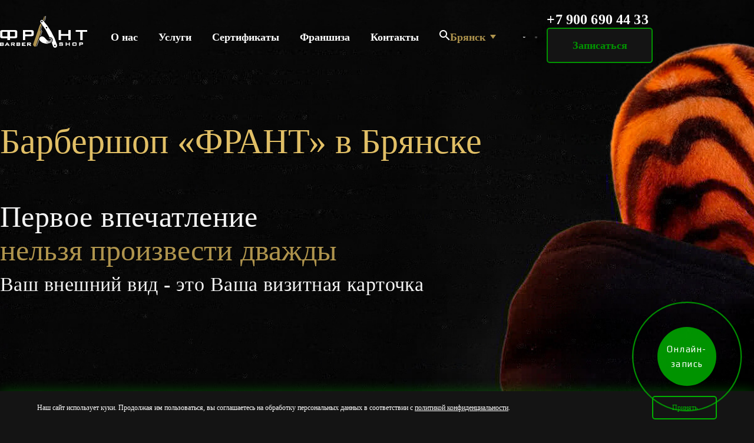

--- FILE ---
content_type: text/html; charset=windows-1251
request_url: https://bryansk.b-frant.ru/
body_size: 32224
content:
<!DOCTYPE html>
<html>

<head>
  
  
  
  
  <!--11111-->
          <!-- Google Tag Manager -->
        <!-- End Google Tag Manager -->
      
  <meta name="yandex-verification" content="fd968335f377b2fd" />
  <meta name="yandex-verification" content="7eac8778a2c0d610" />

  <title> Франт - барбершоп в Брянске, barbershop и бритье опасной бритвой</title>
  <link rel="shortcut icon" type="image/x-icon" href="/frant_favicon-01.png" />
  <meta charset="windows-1251">
  <meta http-equiv="Content-Type" content="text/html; charset=windows-1251" />
<meta name="robots" content="index, follow" />
<meta name="keywords" content="Франт - барбершоп в Брянске, barbershop и бритье опасной бритвой" />
<meta name="description" content="Барбершоп «ФРАНТ» в Брянске &#9733; Мужские стрижки волос, моделирование и бритье бороды, профессиональный уход за лицом и волосами &#9733; Запись онлайн или по номеру +7 4832 312 642 &#9733; Открыто с 10:00 до 22:00 &#9733; Barbershop «Франт» - сеть мужских парикмахерских по всей России" />
<link href="/index.css?15506828401632" type="text/css"  rel="stylesheet" />
<link href="/bitrix/templates/2k21/components/bitrix/news.list/services_table_main/style.css?1625223554150" type="text/css"  rel="stylesheet" />
<link href="/bitrix/templates/2k21/components/bitrix/news.list/guest_slider_new/style.css?1691398740150" type="text/css"  rel="stylesheet" />
<link href="/bitrix/templates/2k21/components/bitrix/news.list/news_lenta_new/style.css?1691586000150" type="text/css"  rel="stylesheet" />
<link href="/bitrix/templates/2k21/components/bitrix/news.list/services_triple_first/style.css?1625389558150" type="text/css"  rel="stylesheet" />
<link href="/bitrix/templates/2k21/components/bitrix/news.list/services_triple_second/style.css?1625389960150" type="text/css"  rel="stylesheet" />
<link href="/bitrix/templates/2k21/components/bitrix/news.list/services_triple_third/style.css?1625389968150" type="text/css"  rel="stylesheet" />
<link href="/bitrix/templates/2k21/assets/fonts/BebasNeue/stylesheet.css?16499675171873" type="text/css"  data-template-style="true"  rel="stylesheet" />
<link href="/bitrix/templates/2k21/assets/fonts/Montserrat/stylesheet.css?16499675167089" type="text/css"  data-template-style="true"  rel="stylesheet" />
<link href="/bitrix/templates/2k21/assets/js/slick/slick-theme.css?16251840003145" type="text/css"  data-template-style="true"  rel="stylesheet" />
<link href="/bitrix/templates/2k21/assets/js/slick/slick.css?16251840001776" type="text/css"  data-template-style="true"  rel="stylesheet" />
<link href="/bitrix/templates/2k21/assets/css/normalize.min.css?16915985151861" type="text/css"  data-template-style="true"  rel="stylesheet" />
<link href="/bitrix/templates/2k21/assets/css/flickity.min.css?16915084151797" type="text/css"  data-template-style="true"  rel="stylesheet" />
<link href="/bitrix/templates/2k21/assets/css/main.css?1765441019130946" type="text/css"  data-template-style="true"  rel="stylesheet" />
<link href="/bitrix/templates/2k21/assets/css/responsive.css?171207222944428" type="text/css"  data-template-style="true"  rel="stylesheet" />
<link href="/bitrix/templates/2k21/assets/css/mobile_header_v2.css?16435872004263" type="text/css"  data-template-style="true"  rel="stylesheet" />
<link href="/bitrix/templates/2k21/assets/js/dropzone/dropzone.css?16910770804772" type="text/css"  data-template-style="true"  rel="stylesheet" />
<meta name="yandex-verification" content="7eac8778a2c0d610" />



                                            
                  
  <meta name="google-site-verification" content="BnWbP8b-EkoY28drV_Sh8MePy_4RXWWHgc0mcoHPfwo" />
  <meta property="og:title" content="Франт - барбершоп в Брянске, barbershop и бритье опасной бритвой" />
  <meta property="og:url" content="/" />
  <meta name="viewport" content="width=device-width,initial-scale=1,minimum-scale=1,maximum-scale=1,user-scalable=no">
    <meta name="yandex-verification" content="6f6fee4342e4cc55" />
</head>


<body class="stick">
  <div id="panel"></div>

  
  <!--change: on_mobile_alert-->
  <noindex>
    <div class="on_mobile_alert _new">
      <i><img src="/bitrix/templates/2k21/assets/img/close.png" alt=""></i>
      <img class="on_mobile_alert_logo" src="/bitrix/templates/2k21/assets/img/on_mobile_alert/logo.svg" alt="logo">
      <span class="inpocket">Еще удобнее <br> с приложением</span>
      <button class="on_mobile_alert_btn" type="button">Установить</button>
    </div>
  </noindex>

  <div class="serchform mobile lazy-bg">
    <div class="search-form">
<form action="https://b-frant.ru/search/">
	<table border="0" cellspacing="0" cellpadding="2" align="center">
		<tr>
			<td align="center"><input type="text" name="q" value="" size="15" maxlength="50" /></td>
		</tr>
		<tr>
			<td align="right"><input name="s" type="submit" value="Поиск" /></td>
		</tr>
	</table>
</form>
</div>  </div>

  <header class="header sticky _v2">
    <div class="container">
      <a class="header__logo_wrap" href="/">
        <svg xmlns="http://www.w3.org/2000/svg" viewBox="0 0 293.56 107.06">
          <defs>
            <style>
              .cls-1,
              .cls-2 {
                fill: #fff;
              }

              .cls-1,
              .cls-3 {
                fill-rule: evenodd;
              }

              .cls-3 {
                fill: #ae924f;
              }
            </style>
          </defs>
          <g id="Слой_2" data-name="Слой 2">
            <g id="Layer_1" data-name="Layer 1">
              <path class="cls-1" d="M11.6,95.1a2,2,0,0,1,.57.45,2.31,2.31,0,0,1,.56,1.57v1.35a2.06,2.06,0,0,1-1,1.83,5,5,0,0,1-2.65.58H0V89.62H9.81a3.45,3.45,0,0,1,2.15.56,2.36,2.36,0,0,1,.7,1.84V93.3a2,2,0,0,1-.55,1.42,2.6,2.6,0,0,1-.51.38Zm15.79,3.46h-6.6l-1.33,2.32H16.09l6.68-11.26h2.86l6.79,11.26H28.71l-1.32-2.32Zm18.94-1.67,5,4H46.54l-4.42-4h-2v4H37V89.62h9.84a3.44,3.44,0,0,1,2.12.56,2.31,2.31,0,0,1,.7,1.84v2.5a2.28,2.28,0,0,1-.7,1.82,3.42,3.42,0,0,1-2.12.55ZM67,95.1a2.06,2.06,0,0,1,.58.45,2.36,2.36,0,0,1,.56,1.57v1.35a2.05,2.05,0,0,1-1,1.83,4.92,4.92,0,0,1-2.64.58H55.39V89.62H65.2a3.48,3.48,0,0,1,2.15.56,2.36,2.36,0,0,1,.7,1.84V93.3a1.94,1.94,0,0,1-.56,1.42,2.12,2.12,0,0,1-.51.38Zm10.3-2.92v1.61h5.1V96.3h-5.1v1.92h8.88v2.66H74V89.62H86v2.56Zm23.48,4.71,5,4H101l-4.42-4h-2v4H91.38V89.62h9.84a3.44,3.44,0,0,1,2.12.56A2.31,2.31,0,0,1,104,92v2.5a2.28,2.28,0,0,1-.7,1.82,3.41,3.41,0,0,1-2.11.55ZM3.21,92v1.82H8.64a1.62,1.62,0,0,0,.69-.11.33.33,0,0,0,.12-.29v-1a.51.51,0,0,0-.07-.31,2,2,0,0,0-.74-.1Zm0,4.26v2H8.64a1.83,1.83,0,0,0,.78-.12c.12-.1.13-.35.13-.48v-.8c0-.14,0-.39-.12-.48a1.76,1.76,0,0,0-.79-.13ZM22.26,96H26L24.07,92.6,22.26,96Zm17.9-3.82v2.25H45.7a1.59,1.59,0,0,0,.72-.13.52.52,0,0,0,.11-.38V92.65c0-.12,0-.31-.11-.38a1.47,1.47,0,0,0-.72-.14ZM58.6,92v1.82H64a1.66,1.66,0,0,0,.7-.11.34.34,0,0,0,.11-.29v-1c0-.1,0-.25-.07-.31A2,2,0,0,0,64,92Zm0,4.26v2H64a1.88,1.88,0,0,0,.79-.12.74.74,0,0,0,.12-.48v-.8c0-.14,0-.39-.11-.48a1.8,1.8,0,0,0-.8-.13Zm36-4.16v2.25h5.54a1.59,1.59,0,0,0,.72-.13.52.52,0,0,0,.11-.38V92.65c0-.12,0-.31-.11-.38a1.47,1.47,0,0,0-.72-.14Z" />
              <path class="cls-1" d="M209.13,92h-6.59v1.54h6.53a3.8,3.8,0,0,1,2.44.62,3.13,3.13,0,0,1,.65,2.23v1.44a3.06,3.06,0,0,1-.68,2.23,3.77,3.77,0,0,1-2.41.62h-6.85a3.8,3.8,0,0,1-2.45-.62,3,3,0,0,1-.69-2.23v-.58l3-.55V98h7.09V96.3h-6.5a3.84,3.84,0,0,1-2.44-.62,3.09,3.09,0,0,1-.68-2.22V92.28a3.19,3.19,0,0,1,.68-2.23,3.84,3.84,0,0,1,2.44-.62h6.27a4.13,4.13,0,0,1,2.43.59,2.77,2.77,0,0,1,.68,2v.53l-2.9.62V92Zm15.34,1.44h7.36v-4h3.26V100.7h-3.26V96.25h-7.36v4.45h-3.28V89.43h3.28v4Zm19.09-1.18a3.1,3.1,0,0,1,.66-2.23,3.83,3.83,0,0,1,2.43-.62h8.17a3.84,3.84,0,0,1,2.44.62,3.16,3.16,0,0,1,.66,2.23v5.57a3.1,3.1,0,0,1-.68,2.23,3.79,3.79,0,0,1-2.42.62h-8.17a3.77,3.77,0,0,1-2.43-.62,3.09,3.09,0,0,1-.66-2.23V92.28Zm26.57,4.3v4.12h-3.21V89.43h9.84a3.36,3.36,0,0,1,2.12.56,2.33,2.33,0,0,1,.7,1.84v2.35a2.29,2.29,0,0,1-.71,1.82,3.33,3.33,0,0,1-2.11.58ZM246.82,98h7.84V92h-7.84V98Zm23.31-6v2.11h5.54a1.49,1.49,0,0,0,.72-.13c.09-.07.1-.28.1-.38V92.46a.56.56,0,0,0-.1-.38,1.49,1.49,0,0,0-.72-.13Z" />
              <path class="cls-2" d="M33.64,53.49H47a4.58,4.58,0,0,1,2.81.66,2.63,2.63,0,0,1,.72,2.09v9.95a2.65,2.65,0,0,1-.72,2.1,4.91,4.91,0,0,1-2.81.59H33.64V53.49Zm0,27.81V75.15H50.51q4,0,5.89-1.51t1.78-5V54.21c0-2.27-.59-3.92-1.78-5s-3.21-1.58-5.89-1.58H7.93c-2.66,0-4.62.51-5.89,1.51s-1.76,2.72-1.76,5V68.6q0,3.42,1.76,5c1.24,1.06,3.21,1.59,5.89,1.59H25V81.3ZM11.4,53.49H25V68.88H11.4a4.73,4.73,0,0,1-2.81-.66,2.63,2.63,0,0,1-.72-2.09v-10a2.57,2.57,0,0,1,.72-2.09,4.88,4.88,0,0,1,2.81-.59Zm91.15,0H84.89v9h17.66a4.83,4.83,0,0,0,2.81-.58,2.6,2.6,0,0,0,.72-2.1v-3.6a2.57,2.57,0,0,0-.72-2.09,4.82,4.82,0,0,0-2.81-.59ZM77.18,81.43V47.66H106c2.65,0,4.63.5,5.9,1.51s1.77,2.72,1.77,5v7.52q0,3.41-1.77,5c-1.25,1.05-3.21,1.58-5.9,1.58H84.89V81.43Zm120.37,0V47.66h7.86V60.75h24.52V47.66h7.93V81.43h-7.93V66.9H205.41V81.43ZM278,53.69V81.43h-7.86V53.69H254.64v-6h38.92v6Z" />
              <path class="cls-3" d="M111.72,94.73c-2,5.84,7.36,11.28,8.76,7.44l17.8-48.79c-.1-1.8-1.7-3.46-3.93-5.07a78.19,78.19,0,0,1,5.87-18.74c-1.09-1.51-2.2-3-3.32-4.49-4.29,7.78-4.83,11.54-8.88,23.1l-16.3,46.55Zm35.91-79.28a33.25,33.25,0,0,0,2.69-12.07c0-4-1.76-3-2.23.41a24.46,24.46,0,0,1-3.26,8.91,7.88,7.88,0,0,1,1.24,1l.06.05,0,0c.5.56,1,1.12,1.46,1.68Z" />
              <path class="cls-1" d="M178.13,101c3.54,10.9,17.26,5.69,13.77-4.71a231.53,231.53,0,0,0-47-81.42c-4.55-4.34-12.54,1.41-7.72,7.82A253.18,253.18,0,0,1,166.8,71.87a8.54,8.54,0,0,1,6.95,1.49c3.11,2.29,4.1,6.07,3.58,9.77a11.45,11.45,0,0,1-3.13,6.6q2.07,5.55,3.93,11.28Zm-55.62,1.66a1.92,1.92,0,0,0,1.84-1.28l6.92-19-.13-.2c-.24-.37-.51-.73-.78-1.09l-7.85,21.53Zm14.26-35.33,5.16-14.14a9.72,9.72,0,0,0-3.79-6.36,78.45,78.45,0,0,1,4.15-14.37l-.69-1a76.06,76.06,0,0,0-5,16c1.84,1.48,3.58,3.4,3.71,5.81l0,.43L135.16,68a11.47,11.47,0,0,1,1.61-.64Zm13.12-49.26c2.56-5.33,4.2-10.8,4.18-15.47,0-3.3-1.18-3.21-1.86-1.18a11.21,11.21,0,0,1,.18,1.94,36.49,36.49,0,0,1-3.24,13.84l.74.87ZM131.28,78.87a26.33,26.33,0,0,0,9.29,9.88c5.06,3.28,16.4,6.32,24.05,4.11a11.6,11.6,0,0,1-6.9-2,19,19,0,0,1-3.58-3.61,21.87,21.87,0,0,0,2.58,2.09,13.75,13.75,0,0,0,8.8,2.34h0a11.56,11.56,0,0,0,5.68-1.93h0a10.75,10.75,0,0,0,4.4-9.44,7.64,7.64,0,0,0-.79-3,6.88,6.88,0,0,1,.58,2.59A10.14,10.14,0,0,1,171,88.62l-.68.38h0a6.63,6.63,0,0,1-1.12.43c-4.52,1.3-8.63-.08-12.06-2.7a23.38,23.38,0,0,1-2.17-2.17,22.18,22.18,0,0,0,2.69,2.2,13.91,13.91,0,0,0,11.78,1.5c2.26-.94,5.8-4.42,5.21-8.81-.41-3.09-2.18-5-5.39-5.31a4.38,4.38,0,0,0-1.14.07c-3.07.58-3.81,3-3.25,5.57-.15-2.8,1.17-4.5,3.57-4.62,2.61-.12,4.72,1.69,5,4.77a7.25,7.25,0,0,1-4.76,7.22c-4.09,1.09-7.58-.33-10.77-2.93a21.75,21.75,0,0,1-2.09-2.1,23.29,23.29,0,0,0,2.6,2.11c3.63,2.51,9.16,2.5,11.15,1.18a5.85,5.85,0,0,0,2.8-3.78c1-3.45-1.52-6-4-5.73s-2.92,1.91-2.93,3v.27h0c.2-.71.37-2.65,2.9-2.45,3.48.27,3.48,4.26,1.5,6.25s-7.09,1.77-10.71-.74a32.06,32.06,0,0,1-6.64-6.66,23.24,23.24,0,0,0-4.06-3.93,12.5,12.5,0,0,0-6.42-2.64c-2.66-.12-6.53.87-8.47,3.89l-2.13,5.92ZM182.4,100a2.52,2.52,0,1,1,3.07,1.82A2.53,2.53,0,0,1,182.4,100Zm-28.31-59.6a2.52,2.52,0,1,1,3.07,1.81,2.53,2.53,0,0,1-3.07-1.81ZM138.56,19.44a2.52,2.52,0,1,1,3.07,1.82,2.52,2.52,0,0,1-3.07-1.82Z" />
            </g>
          </g>
        </svg>
      </a>
      <div class="header__nav_wrap">
        <nav class="header__nav">
          <ul>
            <li><a rel="nofollow" href="/about/">О нас</a></li>
            <li class="service_menu_link"><a href="/price/">Услуги</a></li>
                                      <li><a rel="nofollow" href="https://o1066.yclients.com/loyalty" target="_blank">Сертификаты</a></li>
                        <!--li><a href="https://b-frant.academy/" target="_blank">академия</a></li-->
            <li><a rel="nofollow" href="https://b-frant.ru/franchising/">Франшиза</a></li>
            <li><a href="/contacts/">Контакты</a></li>
            <div class="search_wrap"><img src="/bitrix/templates/2k21/assets/img/lupa.png">
              <div class="serchform">
                <div class="search-form">
<form action="https://b-frant.ru/search/">
	<table border="0" cellspacing="0" cellpadding="2" align="center">
		<tr>
			<td align="center"><input type="text" name="q" value="" size="15" maxlength="50" /></td>
		</tr>
		<tr>
			<td align="right"><input name="s" type="submit" value="Поиск" /></td>
		</tr>
	</table>
</form>
</div>              </div>
            </div>
          </ul>

          <div class="city-selector">
            <label>
              <div class="city-selector__icon">
                <svg width="24" height="24" viewBox="0 0 24 24" fill="none" xmlns="http://www.w3.org/2000/svg">
                  <path d="M3 11L22 2L13 21L11 13L3 11Z" stroke="white" stroke-width="1.33333" stroke-linecap="round" stroke-linejoin="round" />
                </svg>
              </div>
              <span class="city-selector__text">Город:</span>
              <div class="city-selector__select">
                <select>
                  <option value="b-frant.ru" >Москва</option>
                                    <option value="kursk.b-frant.ru" >Курск</option>
                  <option value="tyumen.b-frant.ru" >Тюмень</option>
                  <option value="bryansk.b-frant.ru"  selected>Брянск</option>
                  <option value="ekaterinburg.b-frant.ru" >Екатеринбург</option>
                  <option value="krasnodar.b-frant.ru" >Краснодар</option>
                                    <option value="ufa.b-frant.ru" >Уфа</option>
                  <option value="tambov.b-frant.ru" >Тамбов</option>
                  <option value="voronezh.b-frant.ru" >Воронеж</option>
                                  </select>
              </div>
            </label>
          </div>

          <ul class="mobile_menu desctop_hidden">
            <li><a rel="nofollow" href="/about/">О нас</a></li>
            <li><a href="/price/">Услуги</a></li>
                          <li><a rel="nofollow" href="/team/">Барберы</a></li>
                        <li style="display: none;"><a href="/price/">Прайс-лист</a></li>
            <li style="display: none;"><a rel="nofollow">Look-book</a></li>
            <li><a href="/contacts/">контакты</a></li>
            <li style="display: none;"><a href="#" rel="nofollow">Вакансии</a></li>
                          <li><a href="https://o1066.yclients.com/loyalty" rel="nofollow" target="_blank">Подарочные сертификаты</a></li>
                        <li><a target="_blank" rel="nofollow" href="https://b-frant.ru/news/">Новости</a></li>
            <li style="display: none;"><a href="#">Партнеры</a></li>
            <!--li><a href="https://b-frant.academy/">академия</a></li-->
          </ul>
        </nav>

        <div class="download-app">
          <a class="download-app__link" href="#" data-download-app-btn>
            <svg class="_googlePlay" width="107" height="26" viewBox="0 0 107 26" fill="none" xmlns="http://www.w3.org/2000/svg">
              <path d="M53.7263 14.7184C52.9507 14.7221 52.1936 14.9547 51.5506 15.387C50.9075 15.8193 50.4072 16.4318 50.113 17.1473C49.8187 17.8628 49.7436 18.6492 49.8971 19.4072C50.0507 20.1653 50.426 20.8609 50.9757 21.4065C51.5254 21.952 52.2248 22.323 52.9858 22.4725C53.7467 22.622 54.535 22.5435 55.2512 22.2467C55.9674 21.9499 56.5793 21.4482 57.0098 20.805C57.4403 20.1617 57.6701 19.4057 57.6701 18.6324C57.6776 18.1148 57.5806 17.6009 57.3849 17.1215C57.1891 16.642 56.8986 16.2067 56.5306 15.8415C56.1626 15.4763 55.7247 15.1887 55.243 14.9957C54.7612 14.8028 54.2454 14.7085 53.7263 14.7184ZM53.7263 21.0084C53.2493 21.0417 52.7734 20.9311 52.3603 20.6911C51.9472 20.451 51.616 20.0926 51.4099 19.6624C51.2038 19.2322 51.1323 18.7502 51.2046 18.2789C51.2769 17.8076 51.4897 17.369 51.8153 17.0199C52.141 16.6708 52.5644 16.4275 53.0306 16.3216C53.4968 16.2156 53.9842 16.252 54.4293 16.4259C54.8745 16.5998 55.2569 16.9033 55.5269 17.2968C55.7968 17.6903 55.9418 18.1557 55.943 18.6324C55.9578 18.9345 55.9119 19.2365 55.8079 19.5206C55.7038 19.8047 55.5438 20.0651 55.3372 20.2866C55.1306 20.508 54.8816 20.686 54.605 20.81C54.3283 20.9339 54.0295 21.0014 53.7263 21.0084ZM45.1275 14.7184C44.3516 14.7202 43.5935 14.9513 42.9492 15.3825C42.3049 15.8137 41.8033 16.4256 41.5076 17.141C41.2119 17.8563 41.1355 18.643 41.288 19.4016C41.4405 20.1603 41.815 20.8568 42.3644 21.4033C42.9137 21.9497 43.6132 22.3216 44.3743 22.4719C45.1355 22.6221 45.9243 22.5441 46.641 22.2476C47.3578 21.9511 47.9703 21.4494 48.4012 20.806C48.8321 20.1625 49.0621 19.4061 49.0621 18.6324C49.0696 18.1148 48.9726 17.6009 48.7768 17.1215C48.5811 16.642 48.2906 16.2067 47.9226 15.8415C47.5546 15.4763 47.1167 15.1887 46.6349 14.9957C46.1531 14.8028 45.6374 14.7085 45.1183 14.7184H45.1275ZM45.1275 21.0084C44.6503 21.0436 44.1736 20.9346 43.7593 20.6958C43.3451 20.457 43.0125 20.0994 42.805 19.6695C42.5974 19.2396 42.5245 18.7573 42.5956 18.2855C42.6668 17.8137 42.8787 17.3742 43.2039 17.0242C43.5291 16.6742 43.9524 16.4299 44.4188 16.3231C44.8852 16.2163 45.373 16.252 45.8187 16.4256C46.2644 16.5991 46.6474 16.9024 46.9179 17.296C47.1883 17.6896 47.3336 18.1553 47.3349 18.6324C47.3498 18.9345 47.3039 19.2365 47.1998 19.5206C47.0958 19.8047 46.9358 20.0651 46.7292 20.2866C46.5226 20.508 46.2736 20.686 45.9969 20.81C45.7203 20.9339 45.4215 21.0014 45.1183 21.0084H45.1275ZM34.8847 15.9249V17.5825H38.8747C38.8121 18.3633 38.4866 19.1001 37.9511 19.6731C37.5519 20.0785 37.072 20.3961 36.5423 20.6055C36.0126 20.8149 35.4448 20.9113 34.8755 20.8887C34.2933 20.8887 33.7168 20.7744 33.1789 20.5522C32.641 20.3301 32.1523 20.0045 31.7406 19.594C31.329 19.1835 31.0024 18.6962 30.7796 18.1599C30.5568 17.6235 30.4421 17.0487 30.4421 16.4682C30.4421 15.8877 30.5568 15.3129 30.7796 14.7766C31.0024 14.2402 31.329 13.7529 31.7406 13.3424C32.1523 12.932 32.641 12.6063 33.1789 12.3842C33.7168 12.162 34.2933 12.0477 34.8755 12.0477C36.0002 12.0294 37.0864 12.4566 37.8957 13.2357L39.0686 12.0661C38.5223 11.5145 37.8705 11.0778 37.1518 10.782C36.4331 10.4862 35.6622 10.3372 34.8847 10.344C34.0636 10.3121 33.2445 10.4458 32.4765 10.7372C31.7085 11.0285 31.0074 11.4714 30.4151 12.0394C29.8229 12.6074 29.3518 13.2888 29.0299 14.0426C28.7081 14.7965 28.5422 15.6074 28.5422 16.4268C28.5422 17.2461 28.7081 18.057 29.0299 18.8109C29.3518 19.5648 29.8229 20.2461 30.4151 20.8141C31.0074 21.3821 31.7085 21.825 32.4765 22.1164C33.2445 22.4077 34.0636 22.5414 34.8847 22.5096C35.6753 22.5452 36.4643 22.4116 37.1987 22.1177C37.9332 21.8238 38.596 21.3765 39.1425 20.8058C40.1102 19.7458 40.6268 18.3522 40.5834 16.9195C40.5863 16.5704 40.5554 16.2219 40.491 15.8788L34.8847 15.9249ZM76.7334 17.2142C76.4925 16.5076 76.0421 15.8906 75.4417 15.4449C74.8414 14.9992 74.1194 14.7459 73.3714 14.7184C72.8662 14.7174 72.3662 14.8198 71.9022 15.0191C71.4382 15.2185 71.0202 15.5106 70.6739 15.8775C70.3277 16.2443 70.0606 16.678 69.8891 17.1519C69.7176 17.6258 69.6454 18.1296 69.677 18.6324C69.6658 19.1471 69.7587 19.6588 69.9503 20.137C70.1418 20.6151 70.428 21.0498 70.7919 21.4151C71.1557 21.7804 71.5896 22.0689 72.0677 22.2633C72.5458 22.4577 73.0584 22.554 73.5746 22.5464C74.2207 22.5499 74.8575 22.3935 75.4281 22.0914C75.9987 21.7892 76.4853 21.3507 76.8442 20.815L75.505 19.8941C75.3051 20.2264 75.0221 20.5012 74.6838 20.6917C74.3454 20.8822 73.9632 20.9818 73.5746 20.9808C73.1746 20.996 72.7792 20.8908 72.4398 20.679C72.1005 20.4671 71.833 20.1583 71.672 19.7928L76.9273 17.6286L76.7334 17.2142ZM71.3765 18.5219C71.3577 18.2371 71.3962 17.9513 71.4896 17.6815C71.583 17.4116 71.7295 17.1631 71.9204 16.9504C72.1114 16.7377 72.343 16.5651 72.6016 16.4428C72.8603 16.3205 73.1409 16.2508 73.4269 16.238C73.7248 16.2184 74.0219 16.2865 74.2814 16.4339C74.5408 16.5812 74.7511 16.8013 74.8862 17.0668L71.3765 18.5219ZM67.1094 22.3162H68.8365V10.8044H67.1094V22.3162ZM64.2831 15.5933H64.2185C63.9582 15.3031 63.6393 15.0711 63.2828 14.9124C62.9262 14.7536 62.5401 14.6719 62.1496 14.6724C61.1403 14.7212 60.1885 15.1553 59.4914 15.8849C58.7944 16.6144 58.4056 17.5834 58.4056 18.591C58.4056 19.5986 58.7944 20.5675 59.4914 21.2971C60.1885 22.0266 61.1403 22.4608 62.1496 22.5096C62.541 22.5161 62.9291 22.4371 63.2865 22.278C63.644 22.1189 63.9621 21.8836 64.2185 21.5886H64.2739V22.1504C64.2739 23.6515 63.4704 24.4528 62.1773 24.4528C61.7467 24.4427 61.3287 24.3051 60.9768 24.0575C60.6248 23.8098 60.3547 23.4633 60.2008 23.0621L58.6953 23.6884C58.9787 24.3757 59.4616 24.963 60.082 25.3748C60.7024 25.7867 61.432 26.0044 62.1773 25.9999C64.2 25.9999 65.8717 24.8119 65.8717 21.9202V14.9487H64.2831V15.5933ZM62.3066 21.0084C61.7108 20.9561 61.1564 20.6831 60.7524 20.2433C60.3485 19.8035 60.1245 19.2288 60.1245 18.6324C60.1245 18.0361 60.3485 17.4613 60.7524 17.0215C61.1564 16.5817 61.7108 16.3087 62.3066 16.2564C62.602 16.2715 62.8914 16.3454 63.1577 16.4738C63.424 16.6021 63.6618 16.7823 63.8572 17.0037C64.0526 17.2252 64.2016 17.4833 64.2953 17.763C64.3891 18.0428 64.4258 18.3384 64.4032 18.6324C64.4284 18.9278 64.3933 19.2251 64.2999 19.5065C64.2066 19.7879 64.0569 20.0475 63.8601 20.2697C63.6633 20.4918 63.4233 20.6717 63.1547 20.7987C62.8861 20.9257 62.5944 20.9971 62.2974 21.0084H62.3066ZM84.8242 10.8044H80.6957V22.3162H82.4228V17.9509H84.8334C85.3257 17.9862 85.8199 17.92 86.2853 17.7564C86.7508 17.5928 87.1774 17.3353 87.5387 17C87.8999 16.6648 88.188 16.2589 88.385 15.8077C88.582 15.3566 88.6837 14.8698 88.6837 14.3777C88.6837 13.8856 88.582 13.3988 88.385 12.9476C88.188 12.4964 87.8999 12.0906 87.5387 11.7553C87.1774 11.4201 86.7508 11.1626 86.2853 10.999C85.8199 10.8354 85.3257 10.7692 84.8334 10.8044H84.8242ZM84.8242 16.3301H82.4136V12.4069H84.8611C85.3866 12.4069 85.8905 12.615 86.262 12.9855C86.6335 13.3559 86.8423 13.8584 86.8423 14.3823C86.8423 14.9062 86.6335 15.4086 86.262 15.7791C85.8905 16.1496 85.3866 16.3577 84.8611 16.3577L84.8242 16.3301ZM95.4734 14.6724C94.8446 14.6349 94.2185 14.7814 93.6721 15.0939C93.1257 15.4064 92.6828 15.8713 92.3978 16.4314L93.931 17.0668C94.0821 16.789 94.311 16.561 94.5898 16.4106C94.8686 16.2602 95.1852 16.1938 95.5011 16.2196C95.7204 16.194 95.9425 16.2123 96.1546 16.2733C96.3667 16.3343 96.5645 16.4368 96.7364 16.5748C96.9084 16.7128 97.0511 16.8836 97.1561 17.0772C97.2612 17.2707 97.3265 17.4832 97.3483 17.7023V17.822C96.7936 17.5291 96.1749 17.3773 95.5473 17.3799C93.894 17.3799 92.2223 18.3009 92.2223 19.9678C92.2386 20.3232 92.3262 20.6718 92.48 20.9928C92.6337 21.3139 92.8504 21.601 93.1174 21.8371C93.3843 22.0732 93.696 22.2536 94.0341 22.3675C94.3721 22.4814 94.7296 22.5266 95.0855 22.5004C95.5204 22.5315 95.9557 22.4453 96.3458 22.2509C96.7358 22.0564 97.0661 21.7609 97.3021 21.3952H97.3575V22.3162H99.02V17.8865C99.02 15.8696 97.4869 14.7 95.5196 14.7L95.4734 14.6724ZM95.261 20.9808C94.6976 20.9808 93.9125 20.6953 93.9125 20.0046C93.9125 19.0837 94.8915 18.7798 95.7597 18.7798C96.3084 18.7663 96.8506 18.8998 97.3298 19.1666C97.2721 19.6652 97.0356 20.1261 96.6639 20.4646C96.2922 20.8031 95.8104 20.9962 95.3071 21.0084L95.261 20.9808ZM105.079 14.9487L103.102 19.9402H103.047L100.997 14.9487H99.1493L102.225 21.9294L100.47 25.8065H102.271L107 14.9487H105.079ZM89.5531 22.3162H91.2802V10.8044H89.5531V22.3162Z" fill="white" />
              <path d="M0.434272 1.63185C0.133236 1.99204 -0.0187084 2.45314 0.00941207 2.92116V23.2924C-0.0187084 23.7604 0.133236 24.2215 0.434272 24.5817L0.498925 24.6461L11.9424 13.2449V12.9778L0.498925 1.56738L0.434272 1.63185Z" fill="url(#paint0_linear_40_317)" />
              <path d="M15.7292 17.0483L11.9424 13.2448V12.9777L15.7292 9.16504L15.8123 9.21109L20.3472 11.7805C21.6403 12.508 21.6403 13.7053 20.3472 14.442L15.8308 17.0022L15.7292 17.0483Z" fill="url(#paint1_linear_40_317)" />
              <path d="M15.8399 16.9928L11.9422 13.1064L0.434082 24.5814C0.697645 24.8124 1.03387 24.9443 1.38464 24.9544C1.73542 24.9645 2.07871 24.8521 2.35519 24.6366L15.8491 16.9928" fill="url(#paint2_linear_40_317)" />
              <path d="M15.8401 9.22053L2.34615 1.57674C2.06967 1.36125 1.72638 1.24884 1.37561 1.25893C1.02483 1.26901 0.688612 1.40097 0.425049 1.63199L11.9424 13.1069L15.8401 9.22053Z" fill="url(#paint3_linear_40_317)" />
              <path opacity="0.2" d="M15.729 16.9102L2.34595 24.5079C2.0793 24.7067 1.75529 24.8141 1.42234 24.8141C1.0894 24.8141 0.76539 24.7067 0.498735 24.5079L0.434082 24.5724L0.498735 24.6368C0.764786 24.8371 1.08902 24.9454 1.42234 24.9454C1.75566 24.9454 2.0799 24.8371 2.34595 24.6368L15.8399 16.993L15.729 16.9102Z" fill="black" />
              <path opacity="0.12" d="M0.434272 24.4524C0.133236 24.0922 -0.0187084 23.6311 0.00941207 23.1631V23.3012C-0.0187084 23.7693 0.133236 24.2304 0.434272 24.5906L0.498925 24.5261L0.434272 24.4524ZM20.3473 14.3037L15.7292 16.9099L15.8123 16.9928L20.3473 14.4326C20.6046 14.3121 20.8255 14.126 20.9876 13.8932C21.1498 13.6603 21.2475 13.389 21.2709 13.1064C21.2189 13.3631 21.1087 13.6045 20.9486 13.812C20.7884 14.0196 20.5827 14.1878 20.3473 14.3037Z" fill="black" />
              <path opacity="0.25" d="M2.34596 1.70551L20.3471 11.9095C20.5826 12.0254 20.7883 12.1936 20.9484 12.4011C21.1085 12.6087 21.2188 12.8501 21.2707 13.1067C21.2473 12.8242 21.1496 12.5529 20.9874 12.32C20.8253 12.0872 20.6044 11.9011 20.3471 11.7806L2.34596 1.57658C1.05291 0.84904 0 1.45686 0 2.93036V3.06851C0.0277082 1.58579 1.06215 0.977972 2.34596 1.70551Z" fill="white" />
              <path d="M29.6847 7.82966H29.0012V5.98778H29.5831C29.8484 5.70744 30.0488 5.37245 30.1701 5.00646C30.2914 4.64046 30.3306 4.25239 30.285 3.86962V1.13443H33.9795V5.97857H34.5983V7.82045H33.9148V6.66007H29.6847V7.82966ZM30.9685 3.89725C31.0116 4.64011 30.8281 5.37858 30.4421 6.01541H33.2129V1.81592H30.9685V3.89725ZM40.1215 5.94173C39.5815 6.47712 38.851 6.77764 38.0895 6.77764C37.3281 6.77764 36.5975 6.47712 36.0576 5.94173C35.5328 5.38781 35.2404 4.65466 35.2404 3.89264C35.2404 3.13062 35.5328 2.39747 36.0576 1.84355C36.3237 1.57624 36.6403 1.36409 36.989 1.21931C37.3378 1.07454 37.7118 1 38.0895 1C38.4673 1 38.8413 1.07454 39.19 1.21931C39.5388 1.36409 39.8553 1.57624 40.1215 1.84355C40.6484 2.39642 40.9422 3.12996 40.9422 3.89264C40.9422 4.65532 40.6484 5.38887 40.1215 5.94173ZM36.584 5.48126C36.9839 5.8783 37.5252 6.10122 38.0895 6.10122C38.6538 6.10122 39.1951 5.8783 39.595 5.48126C39.9896 5.04752 40.2082 4.48286 40.2082 3.89725C40.2082 3.31163 39.9896 2.74697 39.595 2.31323C39.1951 1.91619 38.6538 1.69328 38.0895 1.69328C37.5252 1.69328 36.9839 1.91619 36.584 2.31323C36.1894 2.74697 35.9709 3.31163 35.9709 3.89725C35.9709 4.48286 36.1894 5.04752 36.584 5.48126ZM44.5271 6.77979C44.1458 6.78734 43.7669 6.71788 43.4133 6.57558C43.0596 6.43327 42.7385 6.22107 42.4693 5.95176C42.2 5.68244 41.9882 5.36158 41.8467 5.0085C41.7051 4.65541 41.6366 4.27741 41.6454 3.89725C41.6366 3.51709 41.7051 3.13908 41.8467 2.786C41.9882 2.43291 42.2 2.11205 42.4693 1.84273C42.7385 1.57342 43.0596 1.36122 43.4133 1.21892C43.7669 1.07661 44.1458 1.00715 44.5271 1.0147C44.9135 1.00516 45.2971 1.08307 45.6491 1.24258C46.001 1.40208 46.3121 1.63904 46.559 1.93564L46.0603 2.41453C45.8778 2.18361 45.6426 1.99957 45.3743 1.8778C45.106 1.75604 44.8123 1.70009 44.5178 1.71462C44.2343 1.70727 43.9523 1.75735 43.6888 1.86183C43.4252 1.9663 43.1857 2.123 42.9846 2.32244C42.5842 2.75878 42.3621 3.32881 42.3621 3.92027C42.3621 4.51173 42.5842 5.08176 42.9846 5.5181C43.1857 5.71754 43.4252 5.87424 43.6888 5.97871C43.9523 6.08319 44.2343 6.13327 44.5178 6.12592C44.8429 6.12303 45.1633 6.04797 45.4557 5.90619C45.748 5.76441 46.005 5.55948 46.208 5.30628L46.7068 5.80359C46.4554 6.10761 46.1401 6.35284 45.7832 6.52192C45.3889 6.69997 44.9598 6.78806 44.5271 6.77979ZM49.6069 6.66007H48.8957V1.81592H47.3441V1.13443H51.1493V1.81592H49.6069V6.66007ZM56.0445 1.13443L53.9479 5.79438C53.864 6.07004 53.6963 6.31291 53.4679 6.48943C53.2396 6.66595 52.9619 6.76741 52.6733 6.77979C52.4824 6.77737 52.2939 6.73665 52.1191 6.66007L52.3039 6.0062C52.4161 6.07137 52.5434 6.10628 52.6733 6.1075C52.8091 6.1177 52.9446 6.08551 53.0612 6.01541C53.1725 5.92148 53.2582 5.80113 53.3106 5.66545L53.5138 5.2234L51.6666 1.14364H52.507L53.874 4.31167L55.204 1.13443H56.0445ZM56.848 6.66007V1.13443H60.8565V6.66007H60.1453V1.81592H57.5592V6.66007H56.848ZM62.1218 6.66007V1.13443H62.833V3.50124H65.6038V1.13443H66.315V6.66007H65.6038V4.16432H62.833V6.66007H62.1218ZM72.1245 5.94173C71.5845 6.47712 70.854 6.77764 70.0925 6.77764C69.3311 6.77764 68.6006 6.47712 68.0606 5.94173C67.5358 5.38781 67.2434 4.65466 67.2434 3.89264C67.2434 3.13062 67.5358 2.39747 68.0606 1.84355C68.3267 1.57624 68.6433 1.36409 68.992 1.21931C69.3408 1.07454 69.7148 1 70.0925 1C70.4703 1 70.8443 1.07454 71.193 1.21931C71.5418 1.36409 71.8583 1.57624 72.1245 1.84355C72.6514 2.39642 72.9452 3.12996 72.9452 3.89264C72.9452 4.65532 72.6514 5.38887 72.1245 5.94173ZM68.5871 5.48126C68.9869 5.8783 69.5282 6.10122 70.0925 6.10122C70.6568 6.10122 71.1982 5.8783 71.598 5.48126C71.9926 5.04752 72.2112 4.48286 72.2112 3.89725C72.2112 3.31163 71.9926 2.74697 71.598 2.31323C71.1982 1.91619 70.6568 1.69328 70.0925 1.69328C69.5282 1.69328 68.9869 1.91619 68.5871 2.31323C68.1925 2.74697 67.9739 3.31163 67.9739 3.89725C67.9739 4.48286 68.1925 5.04752 68.5871 5.48126ZM75.8466 6.66007V1.13443H77.8508C78.267 1.12659 78.6703 1.27822 78.9777 1.55806C79.2898 1.82882 79.4662 2.22298 79.4579 2.63556C79.4623 2.88105 79.3914 3.12201 79.2547 3.32626C79.1191 3.52466 78.9303 3.68104 78.7098 3.77752C78.9777 3.86593 79.2122 4.03262 79.384 4.25641C79.5614 4.48204 79.6565 4.76201 79.6519 5.04842C79.6566 5.26073 79.6144 5.47146 79.5282 5.66565C79.442 5.85983 79.3139 6.0327 79.1531 6.17197C78.8315 6.46776 78.4084 6.62928 77.9709 6.62323L75.8466 6.66007ZM76.5578 3.50124H77.8508C77.9716 3.50627 78.092 3.48498 78.2037 3.43885C78.3153 3.39273 78.4156 3.32288 78.4974 3.23417C78.5791 3.16023 78.6452 3.07063 78.6914 2.97071C78.7377 2.87079 78.7634 2.7626 78.7668 2.65259C78.7703 2.54258 78.7514 2.433 78.7115 2.33039C78.6716 2.22778 78.6113 2.13425 78.5343 2.05537C78.4571 1.96831 78.3617 1.89926 78.2547 1.85311C78.1478 1.80695 78.032 1.78482 77.9155 1.78829H76.5947L76.5578 3.50124ZM76.5578 5.97857H77.9894C78.1145 5.98275 78.239 5.95933 78.3539 5.90998C78.4689 5.86063 78.5715 5.78656 78.6544 5.69308C78.8172 5.52466 78.9097 5.30076 78.913 5.06684C78.913 4.82259 78.8157 4.58835 78.6425 4.41564C78.4693 4.24293 78.2343 4.1459 77.9894 4.1459H76.5855L76.5578 5.97857Z" fill="white" stroke="white" stroke-width="0.2" />
              <defs>
                <linearGradient id="paint0_linear_40_317" x1="10.9264" y1="2.70932" x2="-7.39038" y2="7.59481" gradientUnits="userSpaceOnUse">
                  <stop stop-color="#00A0FF" />
                  <stop offset="0.01" stop-color="#00A1FF" />
                  <stop offset="0.26" stop-color="#00BEFF" />
                  <stop offset="0.51" stop-color="#00D2FF" />
                  <stop offset="0.76" stop-color="#00DFFF" />
                  <stop offset="1" stop-color="#00E3FF" />
                </linearGradient>
                <linearGradient id="paint1_linear_40_317" x1="22.0374" y1="13.1067" x2="-0.304625" y2="13.1067" gradientUnits="userSpaceOnUse">
                  <stop stop-color="#FFE000" />
                  <stop offset="0.41" stop-color="#FFBD00" />
                  <stop offset="0.78" stop-color="#FFA500" />
                  <stop offset="1" stop-color="#FF9C00" />
                </linearGradient>
                <linearGradient id="paint2_linear_40_317" x1="13.7248" y1="15.2246" x2="-0.931412" y2="39.9491" gradientUnits="userSpaceOnUse">
                  <stop stop-color="#FF3A44" />
                  <stop offset="1" stop-color="#C31162" />
                </linearGradient>
                <linearGradient id="paint3_linear_40_317" x1="-2.46588" y1="-5.1461" x2="4.07598" y2="5.89458" gradientUnits="userSpaceOnUse">
                  <stop stop-color="#32A071" />
                  <stop offset="0.07" stop-color="#2DA771" />
                  <stop offset="0.48" stop-color="#15CF74" />
                  <stop offset="0.8" stop-color="#06E775" />
                  <stop offset="1" stop-color="#00F076" />
                </linearGradient>
              </defs>
            </svg>
            <svg class="_appStore" width="100" height="25" viewBox="0 0 100 25" fill="none" xmlns="http://www.w3.org/2000/svg">
              <path fill-rule="evenodd" clip-rule="evenodd" d="M13.7229 0C13.8237 1.28165 13.4074 2.55107 12.5625 3.53869C12.1579 4.02867 11.6444 4.42288 11.0606 4.69161C10.4769 4.96035 9.83811 5.09661 9.19244 5.09014C9.15125 4.47381 9.23522 3.85562 9.43954 3.27091C9.64386 2.6862 9.96454 2.14643 10.3832 1.68246C11.2396 0.732731 12.432 0.132013 13.7229 0ZM16.0775 9.32822C15.6485 10.0642 15.4177 10.8938 15.4065 11.74C15.4075 12.6918 15.6963 13.6222 16.2368 14.4153C16.7773 15.2084 17.5456 15.829 18.4459 16.1997C18.0919 17.3194 17.5584 18.3775 16.865 19.3348C15.9338 20.6912 14.9574 22.0162 13.4078 22.0407C12.6707 22.0573 12.1732 21.8509 11.6548 21.6359C11.1141 21.4116 10.5506 21.1779 9.66891 21.1779C8.73379 21.1779 8.14509 21.4191 7.57732 21.6518C7.08666 21.8529 6.61163 22.0475 5.94216 22.0746C4.46635 22.1278 3.33848 20.627 2.37342 19.2833C0.444551 16.5395 -1.05739 11.5506 0.956176 8.15611C1.42102 7.34277 2.09432 6.66055 2.91047 6.1759C3.72662 5.69126 4.65778 5.42073 5.61324 5.39068C6.45026 5.37391 7.25343 5.68803 7.9576 5.96343C8.49612 6.17405 8.97673 6.36202 9.3703 6.36202C9.71627 6.36202 10.1835 6.18147 10.728 5.97105C11.5857 5.6396 12.6351 5.23404 13.7046 5.34335C14.5242 5.36832 15.3265 5.57902 16.0479 5.95873C16.7692 6.33844 17.3897 6.87669 17.8601 7.53074C17.1197 7.97393 16.5065 8.59227 16.0775 9.32822ZM32.7328 18.8079H27.9936L26.8555 22.08H24.8481L29.337 9.97403H31.4226L35.9115 22.08H33.8699L32.7328 18.8079ZM28.4844 17.298H32.241L30.3891 11.9876H30.3373L28.4844 17.298ZM41.823 22.1726C44.0982 22.1726 45.6059 20.4104 45.6059 17.6676C45.6059 14.9324 44.0894 13.1616 41.7887 13.1616C41.2077 13.1434 40.6325 13.2788 40.1242 13.5536C39.6159 13.8284 39.1937 14.2322 38.9024 14.722H38.8682V13.254H37.0671V25.0001H38.9278V20.6284H38.9709C39.2494 21.1206 39.6646 21.5264 40.169 21.7995C40.6734 22.0726 41.2466 22.2019 41.823 22.1726ZM41.2979 14.7058C42.745 14.7058 43.6934 15.8806 43.6934 17.6676H43.6934C43.6934 19.4707 42.745 20.637 41.2979 20.637C39.8763 20.637 38.92 19.446 38.92 17.6676C38.92 15.9054 39.8763 14.7058 41.2979 14.7058ZM55.5835 17.6676C55.5835 20.4104 54.0753 22.1726 51.8 22.1726C51.2237 22.2019 50.6505 22.0726 50.1461 21.7995C49.6417 21.5264 49.2264 21.1206 48.9479 20.6284H48.9049V25.0001H47.0442V13.254H48.8452V14.722H48.8794C49.1707 14.2322 49.593 13.8284 50.1012 13.5536C50.6095 13.2788 51.1847 13.1434 51.7658 13.1616C54.0665 13.1616 55.5835 14.9324 55.5835 17.6676ZM53.6705 17.6676C53.6705 15.8806 52.7221 14.7058 51.275 14.7058C49.8533 14.7058 48.8971 15.9054 48.8971 17.6676C48.8971 19.446 49.8533 20.637 51.275 20.637C52.7221 20.637 53.6705 19.4707 53.6705 17.6676ZM65.1488 20.6958C63.5121 20.6958 62.3143 19.9075 62.1764 18.707L60.2717 18.7069C60.392 20.8966 62.2536 22.2818 65.0109 22.2818C67.9579 22.2818 69.8098 20.8633 69.8098 18.5984C69.8098 16.8277 68.7509 15.8299 66.1999 15.2425L64.8301 14.915C63.2275 14.5295 62.5724 14.0259 62.5724 13.17C62.5724 12.0961 63.5981 11.3583 65.097 11.3583C66.5959 11.3583 67.6216 12.0875 67.734 13.2957H69.6123C69.5517 11.2069 67.7506 9.7722 65.1224 9.7722C62.4688 9.7722 60.5993 11.2069 60.5993 13.2957C60.5993 14.9827 61.6592 16.0223 63.9423 16.5592L65.5536 16.9372C67.165 17.3228 67.8455 17.8854 67.8455 18.825C67.8455 19.9075 66.7172 20.6958 65.1488 20.6958ZM73.8275 11.165V13.2538H75.5513V14.6885H73.8275V19.5543C73.8275 20.3102 74.1727 20.6624 74.9304 20.6624C75.1351 20.659 75.3394 20.645 75.5425 20.6205V22.0467C75.2018 22.1086 74.8555 22.1367 74.509 22.1304C72.6738 22.1304 71.958 21.4593 71.958 19.7475V14.6885H70.64V13.2538H71.958V11.165H73.8275ZM80.8478 13.1452C78.2284 13.1452 76.5486 14.8903 76.5486 17.6674C76.5486 20.452 78.2117 22.1895 80.8478 22.1895C83.4848 22.1895 85.148 20.4521 85.148 17.6674C85.148 14.8903 83.476 13.1452 80.8478 13.1452ZM80.8478 14.638C82.3555 14.638 83.2521 15.7624 83.2521 17.6674C83.2521 19.58 82.3555 20.6958 80.8478 20.6958C79.3401 20.6958 78.4435 19.58 78.4435 17.6674C78.4435 15.7709 79.3401 14.638 80.8478 14.638ZM86.682 13.2539H88.4566V14.7562H88.4997C88.6198 14.287 88.9021 13.8723 89.2991 13.5819C89.6962 13.2915 90.1838 13.1431 90.6801 13.1615C90.8945 13.1608 91.1084 13.1835 91.3176 13.2291V14.9237C91.0469 14.8432 90.7645 14.8062 90.4816 14.8143C90.2113 14.8036 89.9418 14.85 89.6916 14.9503C89.4415 15.0506 89.2166 15.2024 89.0324 15.3953C88.8482 15.5882 88.7091 15.8177 88.6245 16.0679C88.54 16.3181 88.5121 16.5832 88.5427 16.8449V22.0801H86.682L86.682 13.2539ZM95.9933 22.1895C98.0436 22.1895 99.6462 21.0899 99.8965 19.4876L98.1297 19.4876C97.9645 19.8864 97.6716 20.2227 97.2944 20.4464C96.9172 20.67 96.476 20.7692 96.0363 20.7291C95.7016 20.7411 95.3681 20.6836 95.058 20.5605C94.7479 20.4373 94.4682 20.2514 94.2376 20.0149C94.0069 19.7785 93.8306 19.4969 93.7203 19.189C93.61 18.8811 93.5682 18.5539 93.5978 18.2291V18.1196H100V17.4989C100 14.8227 98.423 13.1452 95.915 13.1452C93.365 13.1452 91.7195 14.9408 91.7195 17.7093C91.7195 20.4692 93.3562 22.1895 95.9933 22.1895ZM98.1385 16.8534H93.6066C93.6058 16.5584 93.665 16.2661 93.7808 15.9935C93.8967 15.7208 94.0668 15.4733 94.2814 15.265C94.4961 15.0567 94.7509 14.8919 95.0313 14.78C95.3117 14.6682 95.612 14.6115 95.915 14.6133C96.2154 14.607 96.5139 14.6612 96.7917 14.7726C97.0695 14.8839 97.3207 15.05 97.5294 15.2603C97.7382 15.4707 97.9001 15.7207 98.0049 15.9949C98.1097 16.269 98.1552 16.5613 98.1385 16.8534ZM27.1625 3.32089H27.9613C28.0988 3.33757 28.2384 3.32632 28.3712 3.28787C28.504 3.24942 28.6272 3.18459 28.7331 3.09747C28.8389 3.01036 28.925 2.90284 28.9861 2.7817C29.0471 2.66056 29.0817 2.52842 29.0877 2.39362C29.0877 1.85716 28.6731 1.51062 27.9701 1.51062C27.8292 1.49145 27.6858 1.49996 27.5484 1.53565C27.4109 1.57134 27.2822 1.63348 27.1698 1.71841C27.0574 1.80333 26.9637 1.90932 26.8941 2.03012C26.8244 2.15091 26.7804 2.28406 26.7645 2.42171H25.8874C25.9025 2.17185 25.9703 1.92769 26.0865 1.70443C26.2027 1.48117 26.3649 1.2836 26.5629 1.12401C26.7609 0.964414 26.9906 0.846223 27.2375 0.776792C27.4845 0.70736 27.7435 0.688176 27.9984 0.72043C29.1747 0.72043 30.0029 1.36162 30.0029 2.28461C30.0056 2.59382 29.8994 2.89459 29.7019 3.13673C29.5043 3.37886 29.2275 3.54771 28.9175 3.61507V3.68362C29.285 3.69948 29.631 3.85636 29.88 4.11994C30.129 4.38353 30.2607 4.73238 30.2463 5.09023C30.2191 5.3475 30.1395 5.59688 30.012 5.82378C29.8845 6.05068 29.7118 6.25051 29.504 6.41158C29.2962 6.57265 29.0575 6.6917 28.8018 6.76176C28.5461 6.83183 28.2787 6.85149 28.0151 6.8196C27.7509 6.85466 27.4823 6.83758 27.225 6.76938C26.9678 6.70118 26.7274 6.58325 26.518 6.42262C26.3086 6.262 26.1345 6.06196 26.0062 5.83444C25.8779 5.60693 25.7979 5.35658 25.7711 5.09834H26.6619C26.7156 5.65479 27.2407 6.01374 28.0151 6.01374C28.7894 6.01374 29.295 5.61056 29.295 5.0422C29.295 4.46575 28.8188 4.11064 27.9867 4.11064H27.1625V3.32089ZM32.9352 4.1268C31.8635 4.19155 31.2583 4.64709 31.2583 5.43727C31.259 5.62255 31.2997 5.80562 31.3775 5.97468C31.4554 6.14373 31.5688 6.29503 31.7104 6.41881C31.8519 6.54259 32.0186 6.6361 32.1996 6.69333C32.3806 6.75055 32.5719 6.77021 32.7611 6.75104C33.0293 6.76312 33.2959 6.70568 33.5339 6.58459C33.7718 6.4635 33.9724 6.2831 34.1153 6.06181H34.1857V6.67872H35.0432V3.67936C35.0432 2.75207 34.4057 2.20419 33.2754 2.20419C32.2527 2.20419 31.5233 2.68782 31.4323 3.44183H32.2937C32.3935 3.13147 32.7367 2.95391 33.2334 2.95391C33.8425 2.95391 34.1564 3.21571 34.1564 3.67936V4.05826L32.9352 4.1268ZM34.1564 4.69517V5.06217C34.1467 5.20065 34.1086 5.33582 34.0442 5.45965C33.9798 5.58349 33.8905 5.69344 33.7816 5.78297C33.6727 5.87251 33.5464 5.93979 33.4102 5.98082C33.274 6.02185 33.1307 6.03579 32.9889 6.02181C32.5049 6.02181 32.1529 5.79189 32.1529 5.3968C32.1529 5.00981 32.4345 4.80417 33.0554 4.76371L34.1564 4.69517ZM37.4045 3.01818V6.67872H36.5148V2.28892H39.4833V3.01813L37.4045 3.01818ZM43.0129 6.75104C44.151 6.75104 44.8755 5.87659 44.8755 4.48188C44.8755 3.08667 44.151 2.21605 43.0041 2.21608C42.7155 2.20916 42.4305 2.28005 42.1806 2.42093C41.9308 2.5618 41.7258 2.76717 41.5883 3.01436H41.5218V2.28888H40.6653V8.13814H41.555V6.01369H41.6254C41.7605 6.25253 41.9629 6.44883 42.2087 6.57946C42.4545 6.71009 42.7335 6.76962 43.0129 6.75104ZM42.7557 2.99433C43.5096 2.99433 43.9603 3.5546 43.9603 4.48188C43.9603 5.41295 43.5096 5.97322 42.7518 5.97323C42.0068 5.97323 41.5384 5.40059 41.5384 4.48569C41.5384 3.5665 42.0068 2.99433 42.7557 2.99433ZM46.0605 8.251V7.50509C46.1568 7.517 46.2538 7.52241 46.3509 7.52127C46.5405 7.53494 46.7285 7.47997 46.879 7.36691C47.0295 7.25384 47.1318 7.09065 47.1663 6.90864L47.2328 6.6949L45.601 2.28892H46.5699L47.7002 5.77572H47.7706L48.897 2.28892H49.8405L48.1598 6.86009C47.7746 7.92826 47.3483 8.271 46.4292 8.271C46.3548 8.27099 46.1436 8.2629 46.0605 8.251ZM51.4197 5.43309H50.5338C50.616 6.31991 51.4158 6.75927 52.4004 6.7593C53.514 6.7593 54.2434 6.20717 54.2434 5.37267C54.2462 5.13143 54.1579 4.89758 53.9954 4.71551C53.8328 4.53344 53.6072 4.41581 53.3615 4.38495V4.3164C53.5679 4.26863 53.7512 4.15331 53.8808 3.98973C54.0103 3.82614 54.0783 3.62421 54.0733 3.41768C54.0733 2.67606 53.4602 2.20432 52.3886 2.20432C51.9785 2.14929 51.5627 2.25317 51.2304 2.49361C50.8982 2.73405 50.6761 3.09184 50.612 3.49004H51.4695C51.5272 3.1435 51.8909 2.93786 52.3886 2.93786C52.9352 2.93786 53.2002 3.18395 53.2002 3.50621C53.2002 3.87321 52.9264 4.07456 52.3886 4.07456H51.7257V4.74765H52.4004C53.03 4.74765 53.3566 4.94948 53.3566 5.37265C53.3566 5.76773 52.9929 6.02192 52.4004 6.02192C51.8792 6.02192 51.5067 5.82012 51.4197 5.43309ZM55.5248 6.67872V2.28892H56.4067V5.30829H56.4771L58.5549 2.28893H59.4368V6.67873H58.5549V3.6432H58.4884L56.4067 6.67874L55.5248 6.67872ZM62.8755 3.01813H64.2953V2.28892H60.5651V3.01813H61.9848V6.67867H62.8755V3.01813ZM69.0881 5.49353C68.9669 5.89471 68.7047 6.24167 68.3475 6.4738C67.9902 6.70593 67.5606 6.80847 67.1336 6.76353C66.8366 6.77116 66.5414 6.71577 66.2685 6.60119C65.9957 6.48662 65.7518 6.3156 65.5536 6.10002C65.3554 5.88444 65.2079 5.62945 65.1211 5.35276C65.0343 5.07607 65.0103 4.7843 65.051 4.4977C65.0114 4.21022 65.0358 3.91783 65.1224 3.64031C65.2089 3.36279 65.3558 3.10662 65.5529 2.88915C65.75 2.67168 65.9928 2.49799 66.2648 2.37983C66.5369 2.26166 66.8318 2.20179 67.1297 2.20427C68.3841 2.20427 69.1419 3.03876 69.1419 4.41723V4.71954H65.9583V4.76809C65.9442 4.92922 65.9649 5.09144 66.019 5.24432C66.0732 5.3972 66.1595 5.53737 66.2726 5.65581C66.3857 5.77425 66.523 5.86834 66.6756 5.93204C66.8283 5.99574 66.9929 6.02764 67.159 6.02568C67.3717 6.05045 67.5872 6.01307 67.778 5.91831C67.9688 5.82354 68.1264 5.67568 68.2306 5.4935L69.0881 5.49353ZM65.9583 4.07882H68.2345C68.2458 3.93156 68.2253 3.78364 68.1743 3.64456C68.1234 3.50548 68.0431 3.37831 67.9387 3.27122C67.8343 3.16413 67.708 3.07949 67.568 3.02273C67.428 2.96597 67.2774 2.93834 67.1257 2.94162C66.9718 2.93958 66.819 2.96761 66.6764 3.02404C66.5338 3.08048 66.4042 3.16417 66.2954 3.27019C66.1866 3.3762 66.1007 3.50238 66.0428 3.64127C65.9849 3.78016 65.9562 3.92894 65.9583 4.07882ZM74.8931 2.28892H72.8604V6.6787H74.9136C75.9031 6.6787 76.4947 6.17888 76.4947 5.41298C76.4979 5.15612 76.3996 4.90788 76.2202 4.71955C76.0408 4.53122 75.7939 4.41717 75.5306 4.40097V4.33243C75.7475 4.28623 75.9414 4.16892 76.0801 4.00013C76.2187 3.83133 76.2937 3.62129 76.2923 3.40516C76.2923 2.724 75.775 2.28892 74.8931 2.28892ZM73.7423 4.09062V2.95391L74.723 2.9539C75.1953 2.9539 75.4192 3.17573 75.4192 3.51798C75.4192 3.88927 75.162 4.09062 74.6242 4.09062H73.7423ZM73.7423 6.01374V4.72755L74.6858 4.72756C75.2862 4.72756 75.605 4.9332 75.605 5.37255C75.605 5.78764 75.3234 6.01374 74.7973 6.01374H73.7423Z" fill="white" />
            </svg>
          </a>
        </div>

        <div class="n-socials">
          <span class="n-socials__text">Mы в соц. сетях</span>
                    <a class="n-socials-link _vk" href="https://vk.com/frantmoscow" rel="nofollow" target="_blank">
            <svg width="40" height="40" viewBox="0 0 40 40" fill="none" xmlns="http://www.w3.org/2000/svg">
              <rect width="40" height="40" rx="4" fill="#242424" />
              <path d="M20.5423 27.32C13.3019 27.32 9.17208 22.32 9 14H12.6269C12.746 20.1067 15.4197 22.6933 17.5376 23.2267V14H20.9528V19.2667C23.0442 19.04 25.2413 16.64 25.9825 14H29.3976C28.8285 17.2533 26.4459 19.6533 24.7516 20.64C26.4459 21.44 29.1595 23.5333 30.192 27.32H26.4326C25.6252 24.7867 23.6134 22.8267 20.9528 22.56V27.32H20.5423Z" fill="#AF944D" />
            </svg>
          </a>
                    <a class="n-socials-link _yt" href="https://www.youtube.com/channel/UC2_SqOjHAF693TVHB49M7vQ" rel="nofollow" target="_blank">
            <svg width="40" height="40" viewBox="0 0 40 40" fill="none" xmlns="http://www.w3.org/2000/svg">
              <rect width="40" height="40" rx="4" fill="#242424" />
              <path d="M29.2204 14.4776C28.4986 13.6646 27.1657 13.333 24.6201 13.333H15.3797C12.7759 13.333 11.4205 13.686 10.7012 14.5515C10 15.3954 10 16.6388 10 18.3597V21.6397C10 24.9737 10.832 26.6663 15.3797 26.6663H24.6201C26.8277 26.6663 28.0509 26.3737 28.8422 25.6562C29.6538 24.9206 30 23.7193 30 21.6397V18.3597C30 16.5449 29.9458 15.2941 29.2204 14.4776ZM22.8401 20.4526L18.6441 22.5299C18.5503 22.5763 18.4477 22.5995 18.3452 22.5995C18.2292 22.5995 18.1135 22.5698 18.011 22.511C17.8179 22.4002 17.7001 22.202 17.7001 21.9882V17.8468C17.7001 17.6334 17.8176 17.4354 18.0103 17.3245C18.203 17.2137 18.4426 17.2061 18.6426 17.3045L22.8386 19.3685C23.0521 19.4735 23.1861 19.6822 23.1864 19.91C23.1867 20.138 23.0532 20.347 22.8401 20.4526Z" fill="#AF944D" />
            </svg>
          </a>
        </div>

        <div class="mobile_socials desctop_hidden">
                    <a href="https://vk.com/frant_bryansk" rel="nofollow" target="_blank"><img class="overhover" src="/bitrix/templates/2k21/assets/img/socnew/vk.svg" alt=""><img class="notoverhover" src="/bitrix/templates/2k21/assets/img/socnew/vk2.svg" alt=""></a>
          <a href="https://www.youtube.com/channel/UCXCDkE3YayIUxYwhLLWMYqQ" rel="nofollow" target="_blank"><img class="overhover" src="/bitrix/templates/2k21/assets/img/socnew/yt.svg" alt=""><img class="notoverhover" src="/bitrix/templates/2k21/assets/img/socnew/yt2.svg" alt=""></a>
        </div>
      </div>
      <div class="social_wrapper">
        <div class="region">
          <div class="active" activeregion="bryansk"> Брянск </div>
          <div class="region__dropdown">
            <ul>
              <li region="msk"><a href="https://b-frant.ru">Москва</a></li>
                            <li region="kursk"><a href="https://kursk.b-frant.ru">Курск</a></li>
              <li region="tyumen"><a href="https://tyumen.b-frant.ru">Тюмень</a></li>
              <li region="bryansk"><a href="https://bryansk.b-frant.ru">Брянск</a></li>
              <li region="ekaterinburg"><a href="https://ekaterinburg.b-frant.ru">Екатеринбург</a></li>
              <li region="krasnodar"><a href="https://krasnodar.b-frant.ru">Краснодар</a></li>
                            <li region="ufa"><a href="https://ufa.b-frant.ru">Уфа</a></li>
                            <!--<li region="astana"><a href="https://astana.b-frant.ru">аСТАНА</a></li>-->
              <li region="tambov"><a href="https://tambov.b-frant.ru">Тамбов</a></li>
              <li region="voronezh"><a href="https://voronezh.b-frant.ru">Воронеж</a></li>
            </ul>
          </div>
        </div>
        <div class="socials">
                    <a href="https://vk.com/frant_bryansk" rel="nofollow" target="_blank"><img class="overhover" src="/bitrix/templates/2k21/assets/img/socnew/vk.svg" alt=""><img class="notoverhover" src="/bitrix/templates/2k21/assets/img/socnew/vk2.svg" alt=""></a>
          <a href="https://www.youtube.com/channel/UCXCDkE3YayIUxYwhLLWMYqQ" rel="nofollow" target="_blank"><img class="overhover" src="/bitrix/templates/2k21/assets/img/socnew/yt.svg" alt=""><img class="notoverhover" src="/bitrix/templates/2k21/assets/img/socnew/yt2.svg" alt=""></a>
        </div>
      </div>
      <div class="header__feedback__wrap">
                <div class="phone"><a class="phone_class" href="tel:+79006904433">+7 900 690 44 33</a>
                  </div>
        <a target="_blank" style="cursor:pointer" class="header__feedback__button button btn-booking btn ms_booking">Записаться</a>
      </div>
      <div class="burger_wrap">
        <div class="burger closed_burger desctop_hidden"><span></span></div>
      </div>
      <div class="lefted desctop_hidden"><span></span></div>
    </div>

    

  </header>

  <section class="mobile_bottom_links uped">
    <a class="mobile_bottom_links_single" href="/contacts/">
      <img src="/bitrix/templates/2k21/assets/img/stickbar/home.svg" alt="">
      <span>Контакты</span>
    </a>
    <a class="mobile_bottom_links_single" href="/price/">
      <img src="/bitrix/templates/2k21/assets/img/stickbar/person.svg" alt="">
      <span>Услуги</span>
    </a>
    <a class="mobile_bottom_links_single">
      <img src="/bitrix/templates/2k21/assets/img/stickbar/search.svg" alt="">
      <span>Поиск</span>
    </a>
    <a class="mobile_bottom_links_single button btn-booking btn ms_booking" target="_blank">
      <img src="/bitrix/templates/2k21/assets/img/stickbar/man.svg" alt="">
      <span>Запись</span>
    </a>

  </section><d? //use Bas\Pict;
?>


<section class="hero">
<div class="container hero__text__wrap">
    
    <div class="hero__text hero__text_2">
      <h1 class="hero__text__head">Барбершоп «ФРАНТ» в Брянске</h1>
              <div class="hero__text__time">Первое впечатление </div>
        <div class="hero__text__time_two">нельзя произвести дважды</div>
        <div class="hero__text__desc">Ваш внешний вид - это Ваша визитная карточка</div>
          </div>

  </div>
  <div class="slideshow">
        <img class="hero-slide" src="/bitrix/templates/2k21/assets/img/bammer/1_big.jpg" alt="" />
    <img class="hero-slide" src="/bitrix/templates/2k21/assets/img/bammer/2_big.jpg" alt="" />
    <img class="hero-slide" src="/bitrix/templates/2k21/assets/img/bammer/3_small.jpg" alt="" />
    <img class="hero-slide" src="/bitrix/templates/2k21/assets/img/bammer/banner_big_4.jpg" alt="" />
    <img class="hero-slide" src="/bitrix/templates/2k21/assets/img/bammer/banner_5_big.jpg" alt="" />
    <img class="hero-slide" src="/bitrix/templates/2k21/assets/img/bammer/banner_6.jpg" alt="" />
  </div>
</section>


<section class="sercives">
  <div class="container services-container">
    <div class="services__head">Услуги и цены</div>
    <div class="services__tab_wrapper">
      <div class="services__tab__picker">
        <div lnk='1' class="active_tab"> СТРИЖКИ</div>
        <div lnk='2'>Борода и БРИТЬЁ</div>
        <div lnk='3'>Уход</div>
        <div lnk='4'>ДОП. СЕРВИС</div>
      </div>
      <div class="services__tab__table">
        <table>
          <thead>
            <tr>
              <td>Название услуги</td>
              <td>Барбер</td>
              <td>Старший барбeр</td>
              <td>Барбер ЭКСПЕРТ</td>
            </tr>
          </thead>
          <tbody class="pick_table active_tab" tbl='1'>
	
		
	
					<tr style="cursor: pointer;" 

				onclick="javascript:document.location.href='/price/muzhskaya-strizhka/'"
			
		


		 >

			<td>
				<span>Мужская стрижка</span>
				<span>45 мин/1 час</span>
					<div class="onhover_tips">
						<span>Мужская стрижка</span>
						<span>Мастерские стрижки любой сложности от профессионалов своего дела. Подберем то, что подходит именно вам</span>	
					</div>
			</td>
			<td>
				1100&nbsp;&#8381;</td>
			<td>1500&nbsp;&#8381;</td>
			<td>1900&nbsp;&#8381;</td>
		</tr>
		
	
		
	
		
	
		
	
		
	
		
	
					<tr style="cursor: pointer;" 

				onclick="javascript:document.location.href='/price/strizhka-mashinkoy-fade/'"
			
		


		 >

			<td>
				<span>Стрижка машинкой/fade</span>
				<span>45 мин/1 час</span>
					<div class="onhover_tips">
						<span>Стрижка машинкой/fade</span>
						<span>Модная стрижка с идеальным переходом, которая к тому же не требует ухода. Отличный вариант на каждый день</span>	
					</div>
			</td>
			<td>
				900&nbsp;&#8381;</td>
			<td>1200&nbsp;&#8381;</td>
			<td>1500&nbsp;&#8381;</td>
		</tr>
		
	
					<tr style="cursor: pointer;" 

				onclick="javascript:document.location.href='/price/strizhka-mashinkoy-odna-nasadka/'"
			
		


		 >

			<td>
				<span>Стрижка машинкой</span>
				<span>30 минут</span>
					<div class="onhover_tips">
						<span>Стрижка машинкой</span>
						<span>Короткая стрижка для ценителей скорости и практичности. Выполняется с использованием одной насадки</span>	
					</div>
			</td>
			<td>
				600&nbsp;&#8381;</td>
			<td>700&nbsp;&#8381;</td>
			<td>800&nbsp;&#8381;</td>
		</tr>
		
	
					<tr style="cursor: pointer;" 

				onclick="javascript:document.location.href='/price/detskaya-strizhka/'"
			
		


		 >

			<td>
				<span>Детская стрижка</span>
				<span>45 мин/1 час</span>
					<div class="onhover_tips">
						<span>Детская стрижка</span>
						<span>Мы всегда рады юным франтам! Обеспечим стильный вид для любого гостя от пяти до двенадцати лет</span>	
					</div>
			</td>
			<td>
				900&nbsp;&#8381;</td>
			<td>1200&nbsp;&#8381;</td>
			<td>1500&nbsp;&#8381;</td>
		</tr>
		
	
		
	
		
	
		
	
					<tr style="cursor: pointer;" 

				onclick="javascript:document.location.href='/price/semeynaya-strizhka/'"
			
		


		 >

			<td>
				<span>Семейная стрижка</span>
				<span></span>
					<div class="onhover_tips">
						<span>Семейная стрижка</span>
						<span>Приходите с сыном! Вы не только проведете вместе бесценное время, но и получите качественные стрижки по приятной цене</span>	
					</div>
			</td>
			<td>
				1800&nbsp;&#8381;</td>
			<td>2400&nbsp;&#8381;</td>
			<td>2800&nbsp;&#8381;</td>
		</tr>
		
	
		
	
		
	
		
	
		
	
		
	
		
	
					<tr style="cursor: pointer;" 

				onclick="javascript:document.location.href='/price/muzhskaya-strizhka-strizhka-usov-i-borody/'"
			
		


		 >

			<td>
				<span>Мужская стрижка + стрижка усов и бороды</span>
				<span></span>
					<div class="onhover_tips">
						<span>Мужская стрижка + стрижка усов и бороды</span>
						<span></span>	
					</div>
			</td>
			<td>
				1800&nbsp;&#8381;</td>
			<td>2500&nbsp;&#8381;</td>
			<td>2700&nbsp;&#8381;</td>
		</tr>
		
	
					<tr style="cursor: pointer;" 

				onclick="javascript:document.location.href='/price/muzhskaya-strizhka-modelirovanie-borody/'"
			
		


		 >

			<td>
				<span>Мужская стрижка + моделирование бороды</span>
				<span></span>
					<div class="onhover_tips">
						<span>Мужская стрижка + моделирование бороды</span>
						<span></span>	
					</div>
			</td>
			<td>
				2000&nbsp;&#8381;</td>
			<td>2800&nbsp;&#8381;</td>
			<td>3100&nbsp;&#8381;</td>
		</tr>
		
		
</tbody>						

<tbody class="pick_table " tbl='2'>
	
					<tr style="cursor: pointer;" 
				onclick="javascript:document.location.href='/price/modelirovanie-borody/'"
			
		 >
			<td>
				<span>Моделирование бороды</span>
				<span>45 мин/1 час</span>
					<div class="onhover_tips">
						<span>Моделирование бороды</span>
						<span></span>	
					</div>
			</td>
			<td>900&nbsp;&#8381;</td>
			<td>1100&nbsp;&#8381;</td>
			<td>1300&nbsp;&#8381;</td>
		</tr>
		
	
		
	
					<tr style="cursor: pointer;" 
				onclick="javascript:document.location.href='/price/strizhka-usov-i-borody/'"
			
		 >
			<td>
				<span>Стрижка усов и бороды</span>
				<span>30 минут</span>
					<div class="onhover_tips">
						<span>Стрижка усов и бороды</span>
						<span></span>	
					</div>
			</td>
			<td>700&nbsp;&#8381;</td>
			<td>800&nbsp;&#8381;</td>
			<td>900&nbsp;&#8381;</td>
		</tr>
		
	
					<tr style="cursor: pointer;" 
				onclick="javascript:document.location.href='/price/brite-sheyverom/'"
			
		 >
			<td>
				<span>Бритье шейвером</span>
				<span></span>
					<div class="onhover_tips">
						<span>Бритье шейвером</span>
						<span></span>	
					</div>
			</td>
			<td>700&nbsp;&#8381;</td>
			<td>800&nbsp;&#8381;</td>
			<td>900&nbsp;&#8381;</td>
		</tr>
		
	
					<tr style="cursor: pointer;" 
				onclick="javascript:document.location.href='/price/korolevskoe-brite/'"
			
		 >
			<td>
				<span>Опасное бритьё</span>
				<span>45 мин/1 час</span>
					<div class="onhover_tips">
						<span>Опасное бритьё</span>
						<span>Традиционный ритуал. Целый комплекс услуг, результатом которого является идеальная гладкость кожи лица</span>	
					</div>
			</td>
			<td>1100&nbsp;&#8381;</td>
			<td>1300&nbsp;&#8381;</td>
			<td>1500&nbsp;&#8381;</td>
		</tr>
		
	
					<tr style="cursor: pointer;" 
				onclick="javascript:document.location.href='/price/brite-litsa/'"
			
		 >
			<td>
				<span>Бритье лица</span>
				<span>45 мин/1 час</span>
					<div class="onhover_tips">
						<span>Бритье лица</span>
						<span>Безопасная процедура с использованием опасной бритвы. Обеспечит невероятную гладкость кожи лица</span>	
					</div>
			</td>
			<td>1100&nbsp;&#8381;</td>
			<td>1300&nbsp;&#8381;</td>
			<td>1400&nbsp;&#8381;</td>
		</tr>
		
	
					<tr style="cursor: pointer;" 
				onclick="javascript:document.location.href='/price/brite-golovy/'"
			
		 >
			<td>
				<span>Бритье головы</span>
				<span>1 час</span>
					<div class="onhover_tips">
						<span>Бритье головы</span>
						<span>Наши барберы добьются невероятной гладкости кожи головы с помощью традиционного бритья опасной бритвой</span>	
					</div>
			</td>
			<td>1100&nbsp;&#8381;</td>
			<td>1300&nbsp;&#8381;</td>
			<td>1500&nbsp;&#8381;</td>
		</tr>
		
	
		
	
		
	
		
	
		
	
		
	
		
	
		
	
		
	
		
	
		
	
		
	
		
	
		
	
		
	
		
		
</tbody>	
<tbody class="pick_table " tbl='3'>
	
		
	
		
	
		
	
		
	
		
	
		
	
		
	
		
	
		
	
		
	
		
	
		
	
		
	
		
	
					<tr style="cursor: pointer;" 

				onclick="javascript:document.location.href='/price/digital-microscope-diagnostika-kozhi-golovy/'"
			
		>
			<td>
				<span>Digital Microscope (диагностика кожи головы)</span>
				<span></span>
					<div class="onhover_tips">
						<span>Digital Microscope (диагностика кожи головы)</span>
						<span></span>	
					</div>
			</td>
			<td></td>
			<td></td>
			<td></td>
		</tr>
		
	
					<tr style="cursor: pointer;" 

				onclick="javascript:document.location.href='/price/ukhod-za-litsom-volcano/'"
			
		>
			<td>
				<span>Уход за лицом Volcano</span>
				<span></span>
					<div class="onhover_tips">
						<span>Уход за лицом Volcano</span>
						<span>Уход за мужской кожей - это не только ощущение ежедневного комфорта, но и простой способ выглядеть и чувствовать себя уверенно.</span>	
					</div>
			</td>
			<td>600&nbsp;&#8381;</td>
			<td>700&nbsp;&#8381;</td>
			<td>800&nbsp;&#8381;</td>
		</tr>
		
	
					<tr style="cursor: pointer;" 

				onclick="javascript:document.location.href='/price/ukhod-za-kozhey-litsa-morgans/'"
			
		>
			<td>
				<span>Уход за кожей лица MORGANS*</span>
				<span></span>
					<div class="onhover_tips">
						<span>Уход за кожей лица MORGANS*</span>
						<span></span>	
					</div>
			</td>
			<td>600&nbsp;&#8381;</td>
			<td>700&nbsp;&#8381;</td>
			<td>800&nbsp;&#8381;</td>
		</tr>
		
	
		
	
					<tr style="cursor: pointer;" 

				onclick="javascript:document.location.href='/price/ukhod-za-kozhey-golovy-i-volosami-system-4/'"
			
		>
			<td>
				<span>Уход за кожей головы и волосами SYSTEM 4</span>
				<span></span>
					<div class="onhover_tips">
						<span>Уход за кожей головы и волосами SYSTEM 4</span>
						<span>Процедура с использованием терапевтических средств. Направлена на улучшение структуры и роста волос, оздоровление кожи головы.</span>	
					</div>
			</td>
			<td>800&nbsp;&#8381;</td>
			<td>900&nbsp;&#8381;</td>
			<td>1000&nbsp;&#8381;</td>
		</tr>
		
	
					<tr style="cursor: pointer;" 

				onclick="javascript:document.location.href='/price/ukhod-za-kozhey-golovy-i-volosami-theo/'"
			
		>
			<td>
				<span>Уход за кожей головы и волосами THEO*</span>
				<span>30 минут</span>
					<div class="onhover_tips">
						<span>Уход за кожей головы и волосами THEO*</span>
						<span></span>	
					</div>
			</td>
			<td>1000&nbsp;&#8381;</td>
			<td>1200&nbsp;&#8381;</td>
			<td>1200&nbsp;&#8381;</td>
		</tr>
		
	
		
	
		
		
</tbody>	
<tbody class="pick_table" tbl='4'>
	
		
	
		
	
		
	
		
	
		
	
		
	
		
	
		
	
		
	
		
	
					<tr style="cursor: pointer;" 
				onclick="javascript:document.location.href='/price/kamuflyazh-sediny/'"
			
		 >
			<td>
				<span>Камуфляж 1 категории*</span>
				<span>15 мин/30 мин</span>
					<div class="onhover_tips">
						<span>Камуфляж 1 категории*</span>
						<span>Спрячем имеющуюся седину или неравномерность цвета волос. Результат будет выглядеть естественно</span>	
					</div>
			</td>
			<td>1300&nbsp;&#8381;</td>
			<td>1500&nbsp;&#8381;</td>
			<td>1700&nbsp;&#8381;</td>
		</tr>
		
	
					<tr style="cursor: pointer;" 
				onclick="javascript:document.location.href='/price/stayling/'"
			
		 >
			<td>
				<span>Стайлинг</span>
				<span>15 минут</span>
					<div class="onhover_tips">
						<span>Стайлинг</span>
						<span>Быстро и профессионально уложим волосы любой длины, зафиксировав их с помощью мужских укладочных средств</span>	
					</div>
			</td>
			<td>300&nbsp;&#8381;</td>
			<td>500&nbsp;&#8381;</td>
			<td>600&nbsp;&#8381;</td>
		</tr>
		
	
					<tr style="cursor: pointer;" 
				onclick="javascript:document.location.href='/price/goryachiy-vosk/'"
			
		 >
			<td>
				<span>Горячий воск</span>
				<span>15 минут</span>
					<div class="onhover_tips">
						<span>Горячий воск</span>
						<span>Безопасная и быстрая процедура, позволяющая надолго избавиться от нежелательных волос на лице и ушах</span>	
					</div>
			</td>
			<td>400&nbsp;&#8381;</td>
			<td>400&nbsp;&#8381;</td>
			<td>400&nbsp;&#8381;</td>
		</tr>
		
	
		
	
		
	
		
	
		
	
					<tr style="cursor: pointer;" 
			
		 >
			<td>
				<span>Патчи*</span>
				<span></span>
					<div class="onhover_tips">
						<span>Патчи*</span>
						<span></span>	
					</div>
			</td>
			<td>200&nbsp;&#8381;</td>
			<td>200&nbsp;&#8381;</td>
			<td>200&nbsp;&#8381;</td>
		</tr>
		
	
		
	
		
	
		
	
		
		
</tbody>        </table>
      </div>
      <a href="/price/" class="desctop_hidden toallservices">
        Все услуги <img src="/bitrix/templates/2k21/assets/img/popular/right_arrow.png" />
      </a>
    </div>
  </div>
</section>

  <section class="sertificate">
    <div class="container sertificate_container">
      <div class="sertificate__text_block">
        <div class="sertificate__text_block__head">Подарочный сертификат</div>
        <div class="sertificate__text_block__text">Подарочный сертификат «ФРАНТ» предоставляет право на получение любых услуг и товаров из нашего ассортимента. <span>С их помощью вы порадуете друга, удивите партнера или коллегу. Обладатель подарочного сертификата «ФРАНТ» сможет получить любые услуги или товары по цене его номинала. </span></div>
        <a class="sertificate__text_block__link button" target="_blank" href="https://o1066.yclients.com/loyalty">Купить</a>
      </div>
      <div class="sertificate_image">
        <div class="sertificate_image__wrap">
                    <img src="/bitrix/templates/2k21/assets/img/credit_card1_new.png" />
          <img src="/bitrix/templates/2k21/assets/img/credit_card2_new.png" />
          <img src="/bitrix/templates/2k21/assets/img/credit_card1_new.png" />
        </div>
      </div>
    </div>
  </section>

<section class="guests">
  <div class="container guest_container">
    <div class="guest_head">Галерея</div>
  </div>
  <div class="sroll_bared">
    

<div class="guests-carousel flky-carousel">
			<div class="carousel-cell">
			<img
				class="glide__slide carousel-cell-image"
				data-flickity-lazyload="/upload/iblock/f3e/s3m1yv7tppvgk0itxtzs69egkqfmka0g.jpeg"
				alt="мужская стрижка"
				title="модная мужская стрижка" />
		</div>
			<div class="carousel-cell">
			<img
				class="glide__slide carousel-cell-image"
				data-flickity-lazyload="/upload/iblock/910/hmvi7z5e5k32vv92yab0y0aj2q6ilr6d.jpeg"
				alt="мужская стрижка"
				title="модная мужская стрижка" />
		</div>
			<div class="carousel-cell">
			<img
				class="glide__slide carousel-cell-image"
				data-flickity-lazyload="/upload/iblock/0ae/2zuawsipndpfgom4ytko8mk7alo7ukbu.jpeg"
				alt="мужская стрижка"
				title="модная мужская стрижка" />
		</div>
			<div class="carousel-cell">
			<img
				class="glide__slide carousel-cell-image"
				data-flickity-lazyload="/upload/iblock/dfc/2heile8k56gcfu8bz8fgftrk5eifvvch.jpeg"
				alt="мужская стрижка"
				title="модная мужская стрижка" />
		</div>
			<div class="carousel-cell">
			<img
				class="glide__slide carousel-cell-image"
				data-flickity-lazyload="/upload/iblock/543/u00x4hiflp21gnyl9o79v8fid7yaj59r.jpeg"
				alt="мужская стрижка"
				title="модная мужская стрижка" />
		</div>
			<div class="carousel-cell">
			<img
				class="glide__slide carousel-cell-image"
				data-flickity-lazyload="/upload/iblock/d8e/sqsjtncpit8162pm2yat7b0o5zccazng.jpeg"
				alt="мужская стрижка"
				title="модная мужская стрижка" />
		</div>
			<div class="carousel-cell">
			<img
				class="glide__slide carousel-cell-image"
				data-flickity-lazyload="/upload/iblock/1c6/kz8169tdpn09u5znknnl2bb0eqer56fc.jpeg"
				alt="мужская стрижка"
				title="модная мужская стрижка" />
		</div>
	</div>
  </div>
</section>


<section class="about_level">
  <div class="container about_level_container">
    <div class="about_level__description">
      <div class="about_level__description__head">у нас самый высокий уровень сервиса </div>
      <div class="about_level__description__text">«ФРАНТ» — это барбершоп с неповторимой атмосферой. Каждого Гостя мы тепло встретим. Мы стремимся сделать мир лучше и вдохновляем своим примером. У нас вас ждут услуги и сервис самого высокого качества.</div>
      <div class="about_level__description__adv">
        <span style="transition-delay: 1.2s;">Free<br>wifi</span>
        <span style="transition-delay: 0.8s;">удобная<br>Парковка</span>
        <span style="transition-delay: 0.4s;">Горячительные<br>напитки</span>
        <span style="transition-delay: 0s;">Игровая <br>приставки</span>
      </div>
    </div>
    <div class="about_level__nums">
      <div class="about_level__nums_single">
        <div class="about_level_digit" style="transition-delay: 0;">01</div>
        <div class="about_level__nums__text">
          <div class="about_level__nums__text__head"> собственная академия</div>
          <div class="about_level__nums__text_text">Неизменное качество сервиса позволяет сохранять собственная академия</div>
        </div>
      </div>
      <div class="about_level__nums_single">
        <div class="about_level_digit" style="transition-delay: 0.4s;">02</div>
        <div class="about_level__nums__text">
          <div class="about_level__nums__text__head">обновляемый ассортимент</div>
          <div class="about_level__nums__text_text">Своевременное обновление услуг согласно мировым тенденциям барберинга</div>
        </div>
      </div>
      <div class="about_level__nums_single">
        <div class="about_level_digit" style="transition-delay: 0.8s;">03</div>
        <div class="about_level__nums__text">
          <div class="about_level__nums__text__head">повышение квалификации</div>
          <div class="about_level__nums__text_text">Наши барберы регулярно обучаются у топовых зарубежных мастеров</div>
        </div>
      </div>
    </div>
  </div>
</section>

<section class="our_partners">
  <div class="container partner_container">
    <div class="our_partners__left">Наши партнеры</div>
    <div class="our_partners_right">Мы верны своим принципам и демонстрируем это на деле. Мы ценим свою историю и стремимся сохранить самобытность. В своей работе мастера барбершопа «ФРАНТ» используют самые лучшие инструменты, профессиональную косметику по уходу и средства стайлинга. Спешите убедиться в этом на личном опыте!</div>
  </div>
  <div class="sroll_bared">
    <div class="partners-carousel flky-carousel">
      <div class="carousel-cell">
        <img class="vector_partner" src="/bitrix/templates/2k21/assets/img/partners/1/1.svg" />
      </div>
      <div class="carousel-cell">
        <img class="vector_partner" src="/bitrix/templates/2k21/assets/img/partners/1/7.svg" />
      </div>
      <div class="carousel-cell">
        <img class="vector_partner" src="/bitrix/templates/2k21/assets/img/partners/1/5.svg" />
      </div>
      <div class="carousel-cell">
        <img class="vector_partner" src="/bitrix/templates/2k21/assets/img/partners/1/6.svg" />
      </div>
      <div class="carousel-cell">
        <img class="vector_partner" src="/bitrix/templates/2k21/assets/img/partners/1/2.svg" />
      </div>
      <div class="carousel-cell">
        <img class="vector_partner" src="/bitrix/templates/2k21/assets/img/partners/1/3.svg" />
      </div>
      <div class="carousel-cell">
        <img class="vector_partner" src="/bitrix/templates/2k21/assets/img/partners/1/4.svg" />
      </div>
    </div>
  </div>
</section>
<section class="lookbook_main">
  <div class="overlook_letters"><span>Lookbook</span></div>
  <div class="lookbook_main__text">
    <div class="lookbook__head">Lookbook</div>
    <div class="lookbook_text">
      Мы открыты для всего нового.
      <br>
      Вместо того, чтобы кричать о том, что мы — лучшие, наш лукбук наглядно это доказывает.
      <br>
      Он призывает понять себя, изменить взгляд на мир и культуру мужской внешности.
    </div>
      </div>
</section>


  <div class="sroll_bared">
    
 
  </div>


<section class="triple_slide" id="srig">
  <div class="triple_slide__container container">
    <div class="triplehead">стрижки</div>
    <div class="triple_slide__left__wrapper">
      <div class="triple_slide_video_wrap">
        <iframe loading="lazy" class="triple_video" src="https://www.youtube.com/embed/lWWn4DLlldc" title="YouTube video player" frameborder="0" allow="accelerometer; autoplay; clipboard-write; encrypted-media; gyroscope; picture-in-picture" allowfullscreen></iframe>
        <div class="triple_video_textblock">
          <div class="triple_video_textblock_head">Видео процесса стрижки</div>
          <div class="triple_video_textblock_text"></div>
        </div>
      </div>
      <div class="triple_slide__left_head">Ваш законченный образ</div>
      <div class="triple_slide__left_text">Мы стремимся понять потребности Гостя и сделаем все, чтобы результат полностью соответствовать вашим ожиданиям. Наши барберы работают в соответствии с едиными стандартами обслуживания. Нам совершенно все равно, кто перед нами: студент, бизнесмен или шоумен. Без отличной стрижки из барбершопа «ФРАНТ» не уйдет никто!</div>
      <a href="#" class="triple_slide__left__link">
        Подробнее<img src="/bitrix/templates/2k21/assets/img/popular/right_arrow.png"/>
      </a>
    </div>
    <div class="triple_slide_slidewrap">
      <div class="mouseanimate">
        <span class="lf"></span>
        <img src="/bitrix/templates/2k21/assets/img/bgs/mouse.png" />
        <span class="rg"></span>
      </div>
      



<div class="triple_slide__slider">
	
		
	
			<div class="single_triple_slider">
					<a  href="/price/muzhskaya-strizhka/" class="single_triple_name">Мужская стрижка</a>
					<div class="single_triple_time">45 мин/1 час</div>
					<div class="single_triple_price"> от 1100  &#8381;  </div>
				</div>
		
	
		
	
		
	
		
	
		
	
		
	
			<div class="single_triple_slider">
					<a  href="/price/strizhka-mashinkoy-fade/" class="single_triple_name">Стрижка машинкой/fade</a>
					<div class="single_triple_time">45 мин/1 час</div>
					<div class="single_triple_price"> от 900  &#8381;  </div>
				</div>
		
	
			<div class="single_triple_slider">
					<a  href="/price/strizhka-mashinkoy-odna-nasadka/" class="single_triple_name">Стрижка машинкой</a>
					<div class="single_triple_time">30 минут</div>
					<div class="single_triple_price"> от 600  &#8381;  </div>
				</div>
		
	
			<div class="single_triple_slider">
					<a  href="/price/detskaya-strizhka/" class="single_triple_name">Детская стрижка</a>
					<div class="single_triple_time">45 мин/1 час</div>
					<div class="single_triple_price"> от 900  &#8381;  </div>
				</div>
		
	
		
	
		
	
		
	
			<div class="single_triple_slider">
					<a  href="/price/semeynaya-strizhka/" class="single_triple_name">Семейная стрижка</a>
					<div class="single_triple_time"></div>
					<div class="single_triple_price"> от 1800  &#8381;  </div>
				</div>
		
	
		
	
		
	
		
	
		
	
		
	
		
	
			<div class="single_triple_slider">
					<a  href="/price/muzhskaya-strizhka-strizhka-usov-i-borody/" class="single_triple_name">Мужская стрижка + стрижка усов и бороды</a>
					<div class="single_triple_time"></div>
					<div class="single_triple_price"> от 1800  &#8381;  </div>
				</div>
		
	
			<div class="single_triple_slider">
					<a  href="/price/muzhskaya-strizhka-modelirovanie-borody/" class="single_triple_name">Мужская стрижка + моделирование бороды</a>
					<div class="single_triple_time"></div>
					<div class="single_triple_price"> от 2000  &#8381;  </div>
				</div>
		
		
</div>						






    </div>
  </div>
</section>

<section class="triple_slide" id="brit">
  <div class="triple_slide__container container">
    <div class="triplehead">Бритье </div>
    <div class="triple_slide__left__wrapper">
      <div class="triple_slide_video_wrap">
        <iframe loading="lazy" class="triple_video" src="https://www.youtube.com/embed/B1D1wEZwSpk" title="YouTube video player" frameborder="0" allow="accelerometer; autoplay; clipboard-write; encrypted-media; gyroscope; picture-in-picture" allowfullscreen></iframe>
        <div class="triple_video_textblock">
          <div class="triple_video_textblock_head">Видео процесс бритья</div>
          <div class="triple_video_textblock_text"></div>
        </div>
      </div>
      <div class="triple_slide__left_head">Только чистый результат!</div>
      <div class="triple_slide__left_text">Забудьте о вросших волосках и порезах! Барберы «ФРАНТ» проводят бритье в два цикла, а также выполняют компрессы горячим и прохладным полотенцем. Мы тщательно дезинфицируем инструменты и используем сменные одноразовые лезвия, упаковка которых вскрывается в присутствии Гостя. На каждом этапе оказания услуги используется премиальная косметика DEPOT.</div>
      <a href="#" class="triple_slide__left__link">
        Подробнее<img src="/bitrix/templates/2k21/assets/img/popular/right_arrow.png"/>
      </a>
    </div>
    <div class="triple_slide_slidewrap">
      <div class="mouseanimate">
        <span class="lf"></span>
        <img src="/bitrix/templates/2k21/assets/img/bgs/mouse.png" />
        <span class="rg"></span>
      </div>
      



<div class="triple_slide__slider">
	
			<div class="single_triple_slider">
					<a  href="/price/modelirovanie-borody/"  class="single_triple_name">Моделирование бороды</a>
					<div class="single_triple_time">45 мин/1 час</div>
					<div class="single_triple_price"> от 900  &#8381;  </div>
				</div>
		
	
		
	
			<div class="single_triple_slider">
					<a  href="/price/strizhka-usov-i-borody/"  class="single_triple_name">Стрижка усов и бороды</a>
					<div class="single_triple_time">30 минут</div>
					<div class="single_triple_price"> от 700  &#8381;  </div>
				</div>
		
	
			<div class="single_triple_slider">
					<a  href="/price/brite-sheyverom/"  class="single_triple_name">Бритье шейвером</a>
					<div class="single_triple_time"></div>
					<div class="single_triple_price"> от 700  &#8381;  </div>
				</div>
		
	
			<div class="single_triple_slider">
					<a  href="/price/korolevskoe-brite/"  class="single_triple_name">Опасное бритьё</a>
					<div class="single_triple_time">45 мин/1 час</div>
					<div class="single_triple_price"> от 1100  &#8381;  </div>
				</div>
		
	
			<div class="single_triple_slider">
					<a  href="/price/brite-litsa/"  class="single_triple_name">Бритье лица</a>
					<div class="single_triple_time">45 мин/1 час</div>
					<div class="single_triple_price"> от 1100  &#8381;  </div>
				</div>
		
	
			<div class="single_triple_slider">
					<a  href="/price/brite-golovy/"  class="single_triple_name">Бритье головы</a>
					<div class="single_triple_time">1 час</div>
					<div class="single_triple_price"> от 1100  &#8381;  </div>
				</div>
		
	
		
	
		
	
		
	
		
	
		
	
		
	
		
	
		
	
		
	
		
	
		
	
		
	
		
	
		
	
		
		
</div>						






    </div>
  </div>
</section>

<section class="triple_slide" id="uhod">
  <div class="triple_slide__container container">
    <div class="triplehead">Уход</div>
    <div class="triple_slide__left__wrapper">
      <div class="triple_slide_video_wrap">
        <iframe loading="lazy" class="triple_video" src="https://www.youtube.com/embed/wXLKfnkqHiU" title="YouTube video player" frameborder="0" allow="accelerometer; autoplay; clipboard-write; encrypted-media; gyroscope; picture-in-picture" allowfullscreen></iframe>
        <div class="triple_video_textblock">
          <div class="triple_video_textblock_head">Видео процесса ухода</div>
          <div class="triple_video_textblock_text"></div>
        </div>
      </div>
      <div class="triple_slide__left_head">Настоящий уход для мужчин</div>
      <div class="triple_slide__left_text">Регулярный уход — это часть имиджа. С его помощью вы произведете правильное впечатление на окружающих, сможете сохранить молодость и привлекательность долгие годы. Все процедуры подбираются с учетом проблемы, а также состояния вашей кожи.</div>
      <a href="#" class="triple_slide__left__link">
        Подробнее<img src="/bitrix/templates/2k21/assets/img/popular/right_arrow.png" />
      </a>
    </div>
    <div class="triple_slide_slidewrap">
      <div class="mouseanimate">
        <span class="lf"></span>
        <img src="/bitrix/templates/2k21/assets/img/bgs/mouse.png" />
        <span class="rg"></span>
      </div>
      



<div class="triple_slide__slider">
	
		
	
		
	
		
	
		
	
		
	
		
	
		
	
		
	
		
	
		
	
			<div class="single_triple_slider">
					<a href="/price/kamuflyazh-sediny/"  class="single_triple_name">Камуфляж 1 категории*</a>
					<div class="single_triple_time">15 мин/30 мин</div>
					<div class="single_triple_price"> от 1300  &#8381;  </div>
				</div>
		
	
			<div class="single_triple_slider">
					<a href="/price/stayling/"  class="single_triple_name">Стайлинг</a>
					<div class="single_triple_time">15 минут</div>
					<div class="single_triple_price"> от 300  &#8381;  </div>
				</div>
		
	
			<div class="single_triple_slider">
					<a href="/price/goryachiy-vosk/"  class="single_triple_name">Горячий воск</a>
					<div class="single_triple_time">15 минут</div>
					<div class="single_triple_price"> от 400  &#8381;  </div>
				</div>
		
	
		
	
		
	
		
	
		
	
			<div class="single_triple_slider">
					<a href="/price/patchi/"  class="single_triple_name">Патчи*</a>
					<div class="single_triple_time"></div>
					<div class="single_triple_price"> от 200  &#8381;  </div>
				</div>
		
	
		
	
		
	
		
	
		
		
</div>						






    </div>
  </div>
</section>


<section class="contacts_block" id="contacts">
  <div class="container contacts_block__top">
    <div class="contacts_block__top__column contact_b_head">Контакты</div>
    <div class="contacts_block__top__column">
      <div class="contacts_block__text_top">Телефон</div>
      <a href="tel:+7 900 690 44 33" class="contacts_block__text_bot phone_class">+7 900 690 44 33</a>
          </div>
    <div class="contacts_block__top__column">
      <div class="contacts_block__text_top">Режим работы</div>
      <div class="contacts_block__text_bot">c 10:00 до 22:00</div>
    </div>
    <div class="contacts_block__top__column">
      <div class="contacts_block__text_top">Социальные сети</div>
      <div class="contacts_block__text_bot socbot">
                <a href="https://vk.com/frant_bryansk" target="_blank">
          <img class="overhover" src="/bitrix/templates/2k21/assets/img/socnew/vk.svg" alt="" />
          <img class="notoverhover" src="/bitrix/templates/2k21/assets/img/socnew/vk2.svg" alt="" />
        </a>
        <a href="https://www.youtube.com/channel/UCXCDkE3YayIUxYwhLLWMYqQ" target="_blank">
          <img class="overhover" src="/bitrix/templates/2k21/assets/img/socnew/yt.svg" alt="" />
          <img class="notoverhover" src="/bitrix/templates/2k21/assets/img/socnew/yt2.svg" alt="" />
        </a>
      </div>
    </div>
  </div>

    <div class="container contacts_block__bot">
          <div positionw="53.239148" positionh="34.358422" class="contacts_block__bot__column">Россия, Брянск, улица Грибоедова, 3</div>
                <div positionw="" positionh="" class="contacts_block__bot__column">Россия, Брянск, улица им. А.Ф. Войстроченко, 3 (этаж 1)</div>
            </div>
  <!--<div id="map" style="width: 100%; height: 520px; margin-top: 65px;"></div>-->
</section>

<noindex>
  <section class="mobile">
    <div class="container">
      <div class="mobile_block_phone">
        <img src="/bitrix/templates/2k21/assets/img/footer/phone.png" />
      </div>
      <div class="mobile_right_block">
        <div class="mobile_block_head">Франт в твоем кармане</div>
        <div class="mobile_block_text">Для удобства каждого Гостя мы создали удобное приложение, в котором вы можете получить всю интересующую вас информацию, а также подобрать удобную дату и время визита в барбершоп «ФРАНТ».</div>
        <div class="mobile_block_call">Скачайте мобильное приложение </div>
        <div class="mobile_block_applications">
          <a target="_blank" rel="nofollow" href="https://play.google.com/store/apps/details?id=com.yclients.widget.g90&hl=ru&gl=US">
            <img src="/bitrix/templates/2k21/assets/img/googleapp.png" />
          </a>
          <a target="_blank" rel="nofollow" href="https://apps.apple.com/ru/app/%D1%84%D1%80%D0%B0%D0%BD%D1%82/id1163291688">
            <img src="/bitrix/templates/2k21/assets/img/appstore.png" />
          </a>
        </div>
      </div>
    </div>
  </section>
</noindex>
<footer class="footer lazy-bg">
  <div class="container">

    <div class="footer_column">
      <a href="/" class="footer_logo">
        <svg xmlns="http://www.w3.org/2000/svg" viewBox="0 0 293.56 107.06">
          <defs>
            <style>
              .cls-1,
              .cls-2 {
                fill: #fff;
              }

              .cls-1,
              .cls-3 {
                fill-rule: evenodd;
              }

              .cls-3 {
                fill: #ae924f;
              }
            </style>
          </defs>
          <g id="Слой_2" data-name="Слой 2">
            <g id="Layer_1" data-name="Layer 1">
              <path class="cls-1" d="M11.6,95.1a2,2,0,0,1,.57.45,2.31,2.31,0,0,1,.56,1.57v1.35a2.06,2.06,0,0,1-1,1.83,5,5,0,0,1-2.65.58H0V89.62H9.81a3.45,3.45,0,0,1,2.15.56,2.36,2.36,0,0,1,.7,1.84V93.3a2,2,0,0,1-.55,1.42,2.6,2.6,0,0,1-.51.38Zm15.79,3.46h-6.6l-1.33,2.32H16.09l6.68-11.26h2.86l6.79,11.26H28.71l-1.32-2.32Zm18.94-1.67,5,4H46.54l-4.42-4h-2v4H37V89.62h9.84a3.44,3.44,0,0,1,2.12.56,2.31,2.31,0,0,1,.7,1.84v2.5a2.28,2.28,0,0,1-.7,1.82,3.42,3.42,0,0,1-2.12.55ZM67,95.1a2.06,2.06,0,0,1,.58.45,2.36,2.36,0,0,1,.56,1.57v1.35a2.05,2.05,0,0,1-1,1.83,4.92,4.92,0,0,1-2.64.58H55.39V89.62H65.2a3.48,3.48,0,0,1,2.15.56,2.36,2.36,0,0,1,.7,1.84V93.3a1.94,1.94,0,0,1-.56,1.42,2.12,2.12,0,0,1-.51.38Zm10.3-2.92v1.61h5.1V96.3h-5.1v1.92h8.88v2.66H74V89.62H86v2.56Zm23.48,4.71,5,4H101l-4.42-4h-2v4H91.38V89.62h9.84a3.44,3.44,0,0,1,2.12.56A2.31,2.31,0,0,1,104,92v2.5a2.28,2.28,0,0,1-.7,1.82,3.41,3.41,0,0,1-2.11.55ZM3.21,92v1.82H8.64a1.62,1.62,0,0,0,.69-.11.33.33,0,0,0,.12-.29v-1a.51.51,0,0,0-.07-.31,2,2,0,0,0-.74-.1Zm0,4.26v2H8.64a1.83,1.83,0,0,0,.78-.12c.12-.1.13-.35.13-.48v-.8c0-.14,0-.39-.12-.48a1.76,1.76,0,0,0-.79-.13ZM22.26,96H26L24.07,92.6,22.26,96Zm17.9-3.82v2.25H45.7a1.59,1.59,0,0,0,.72-.13.52.52,0,0,0,.11-.38V92.65c0-.12,0-.31-.11-.38a1.47,1.47,0,0,0-.72-.14ZM58.6,92v1.82H64a1.66,1.66,0,0,0,.7-.11.34.34,0,0,0,.11-.29v-1c0-.1,0-.25-.07-.31A2,2,0,0,0,64,92Zm0,4.26v2H64a1.88,1.88,0,0,0,.79-.12.74.74,0,0,0,.12-.48v-.8c0-.14,0-.39-.11-.48a1.8,1.8,0,0,0-.8-.13Zm36-4.16v2.25h5.54a1.59,1.59,0,0,0,.72-.13.52.52,0,0,0,.11-.38V92.65c0-.12,0-.31-.11-.38a1.47,1.47,0,0,0-.72-.14Z" />
              <path class="cls-1" d="M209.13,92h-6.59v1.54h6.53a3.8,3.8,0,0,1,2.44.62,3.13,3.13,0,0,1,.65,2.23v1.44a3.06,3.06,0,0,1-.68,2.23,3.77,3.77,0,0,1-2.41.62h-6.85a3.8,3.8,0,0,1-2.45-.62,3,3,0,0,1-.69-2.23v-.58l3-.55V98h7.09V96.3h-6.5a3.84,3.84,0,0,1-2.44-.62,3.09,3.09,0,0,1-.68-2.22V92.28a3.19,3.19,0,0,1,.68-2.23,3.84,3.84,0,0,1,2.44-.62h6.27a4.13,4.13,0,0,1,2.43.59,2.77,2.77,0,0,1,.68,2v.53l-2.9.62V92Zm15.34,1.44h7.36v-4h3.26V100.7h-3.26V96.25h-7.36v4.45h-3.28V89.43h3.28v4Zm19.09-1.18a3.1,3.1,0,0,1,.66-2.23,3.83,3.83,0,0,1,2.43-.62h8.17a3.84,3.84,0,0,1,2.44.62,3.16,3.16,0,0,1,.66,2.23v5.57a3.1,3.1,0,0,1-.68,2.23,3.79,3.79,0,0,1-2.42.62h-8.17a3.77,3.77,0,0,1-2.43-.62,3.09,3.09,0,0,1-.66-2.23V92.28Zm26.57,4.3v4.12h-3.21V89.43h9.84a3.36,3.36,0,0,1,2.12.56,2.33,2.33,0,0,1,.7,1.84v2.35a2.29,2.29,0,0,1-.71,1.82,3.33,3.33,0,0,1-2.11.58ZM246.82,98h7.84V92h-7.84V98Zm23.31-6v2.11h5.54a1.49,1.49,0,0,0,.72-.13c.09-.07.1-.28.1-.38V92.46a.56.56,0,0,0-.1-.38,1.49,1.49,0,0,0-.72-.13Z" />
              <path class="cls-2" d="M33.64,53.49H47a4.58,4.58,0,0,1,2.81.66,2.63,2.63,0,0,1,.72,2.09v9.95a2.65,2.65,0,0,1-.72,2.1,4.91,4.91,0,0,1-2.81.59H33.64V53.49Zm0,27.81V75.15H50.51q4,0,5.89-1.51t1.78-5V54.21c0-2.27-.59-3.92-1.78-5s-3.21-1.58-5.89-1.58H7.93c-2.66,0-4.62.51-5.89,1.51s-1.76,2.72-1.76,5V68.6q0,3.42,1.76,5c1.24,1.06,3.21,1.59,5.89,1.59H25V81.3ZM11.4,53.49H25V68.88H11.4a4.73,4.73,0,0,1-2.81-.66,2.63,2.63,0,0,1-.72-2.09v-10a2.57,2.57,0,0,1,.72-2.09,4.88,4.88,0,0,1,2.81-.59Zm91.15,0H84.89v9h17.66a4.83,4.83,0,0,0,2.81-.58,2.6,2.6,0,0,0,.72-2.1v-3.6a2.57,2.57,0,0,0-.72-2.09,4.82,4.82,0,0,0-2.81-.59ZM77.18,81.43V47.66H106c2.65,0,4.63.5,5.9,1.51s1.77,2.72,1.77,5v7.52q0,3.41-1.77,5c-1.25,1.05-3.21,1.58-5.9,1.58H84.89V81.43Zm120.37,0V47.66h7.86V60.75h24.52V47.66h7.93V81.43h-7.93V66.9H205.41V81.43ZM278,53.69V81.43h-7.86V53.69H254.64v-6h38.92v6Z" />
              <path class="cls-3" d="M111.72,94.73c-2,5.84,7.36,11.28,8.76,7.44l17.8-48.79c-.1-1.8-1.7-3.46-3.93-5.07a78.19,78.19,0,0,1,5.87-18.74c-1.09-1.51-2.2-3-3.32-4.49-4.29,7.78-4.83,11.54-8.88,23.1l-16.3,46.55Zm35.91-79.28a33.25,33.25,0,0,0,2.69-12.07c0-4-1.76-3-2.23.41a24.46,24.46,0,0,1-3.26,8.91,7.88,7.88,0,0,1,1.24,1l.06.05,0,0c.5.56,1,1.12,1.46,1.68Z" />
              <path class="cls-1" d="M178.13,101c3.54,10.9,17.26,5.69,13.77-4.71a231.53,231.53,0,0,0-47-81.42c-4.55-4.34-12.54,1.41-7.72,7.82A253.18,253.18,0,0,1,166.8,71.87a8.54,8.54,0,0,1,6.95,1.49c3.11,2.29,4.1,6.07,3.58,9.77a11.45,11.45,0,0,1-3.13,6.6q2.07,5.55,3.93,11.28Zm-55.62,1.66a1.92,1.92,0,0,0,1.84-1.28l6.92-19-.13-.2c-.24-.37-.51-.73-.78-1.09l-7.85,21.53Zm14.26-35.33,5.16-14.14a9.72,9.72,0,0,0-3.79-6.36,78.45,78.45,0,0,1,4.15-14.37l-.69-1a76.06,76.06,0,0,0-5,16c1.84,1.48,3.58,3.4,3.71,5.81l0,.43L135.16,68a11.47,11.47,0,0,1,1.61-.64Zm13.12-49.26c2.56-5.33,4.2-10.8,4.18-15.47,0-3.3-1.18-3.21-1.86-1.18a11.21,11.21,0,0,1,.18,1.94,36.49,36.49,0,0,1-3.24,13.84l.74.87ZM131.28,78.87a26.33,26.33,0,0,0,9.29,9.88c5.06,3.28,16.4,6.32,24.05,4.11a11.6,11.6,0,0,1-6.9-2,19,19,0,0,1-3.58-3.61,21.87,21.87,0,0,0,2.58,2.09,13.75,13.75,0,0,0,8.8,2.34h0a11.56,11.56,0,0,0,5.68-1.93h0a10.75,10.75,0,0,0,4.4-9.44,7.64,7.64,0,0,0-.79-3,6.88,6.88,0,0,1,.58,2.59A10.14,10.14,0,0,1,171,88.62l-.68.38h0a6.63,6.63,0,0,1-1.12.43c-4.52,1.3-8.63-.08-12.06-2.7a23.38,23.38,0,0,1-2.17-2.17,22.18,22.18,0,0,0,2.69,2.2,13.91,13.91,0,0,0,11.78,1.5c2.26-.94,5.8-4.42,5.21-8.81-.41-3.09-2.18-5-5.39-5.31a4.38,4.38,0,0,0-1.14.07c-3.07.58-3.81,3-3.25,5.57-.15-2.8,1.17-4.5,3.57-4.62,2.61-.12,4.72,1.69,5,4.77a7.25,7.25,0,0,1-4.76,7.22c-4.09,1.09-7.58-.33-10.77-2.93a21.75,21.75,0,0,1-2.09-2.1,23.29,23.29,0,0,0,2.6,2.11c3.63,2.51,9.16,2.5,11.15,1.18a5.85,5.85,0,0,0,2.8-3.78c1-3.45-1.52-6-4-5.73s-2.92,1.91-2.93,3v.27h0c.2-.71.37-2.65,2.9-2.45,3.48.27,3.48,4.26,1.5,6.25s-7.09,1.77-10.71-.74a32.06,32.06,0,0,1-6.64-6.66,23.24,23.24,0,0,0-4.06-3.93,12.5,12.5,0,0,0-6.42-2.64c-2.66-.12-6.53.87-8.47,3.89l-2.13,5.92ZM182.4,100a2.52,2.52,0,1,1,3.07,1.82A2.53,2.53,0,0,1,182.4,100Zm-28.31-59.6a2.52,2.52,0,1,1,3.07,1.81,2.53,2.53,0,0,1-3.07-1.81ZM138.56,19.44a2.52,2.52,0,1,1,3.07,1.82,2.52,2.52,0,0,1-3.07-1.82Z" />
            </g>
          </g>
        </svg>
      </a>
      <div class="regional">Брянск</div>
      <div class="footer_text">Барбершоп в Брянске, barbershop и мужская парикмахерская</div>
            <div class=" footer_apps__mobile desctop_hidden">
        <a target="_blank" href="https://play.google.com/store/apps/details?id=com.yclients.widget.g90&hl=ru&gl=US"><img src="/bitrix/templates/2k21/assets/img/googleapp.png"></a>
        <a target="_blank" href="https://apps.apple.com/ru/app/%D1%84%D1%80%D0%B0%D0%BD%D1%82/id1163291688"><img src="/bitrix/templates/2k21/assets/img/appstore.png"></a>
      </div>
    </div>

    <div class="footer_column">
      <ul>
        <li><a rel="nofollow" href="/about/">О нас</a></li>
        <li><a rel="nofollow" href="/price/">Услуги</a></li>
                <li style="display: none;"><a>Прайс-лист</a></li>
        <li style="display: none;"><a>Look-book</a></li>
        <li><a href="/contacts/">контакты</a></li>
      </ul>
    </div>

    <div class="footer_column">
      <ul>
        <li style="display: none;"><a>Вакансии</a></li>
        <li><a target="_blank" rel="nofollow" href="https://b-frant.ru/news/">Новости</a></li>
        <li><a target="_blank" rel="nofollow" href="https://b-frant.ru/articles/">Статьи</a></li>
        <!--li><a href="https://b-frant.academy/" target="_blank">академия</a></li-->
                  <li><a href="https://o1066.yclients.com/loyalty" rel="nofollow" target="_blank">Подарочные сертификаты</a></li>
              </ul>
    </div>

    <div class="footer_column callback">
      <span>Телефон</span>
      <a href="tel:+7 900 690 44 33" class="callback_big phone_class">+7 900 690 44 33</a>
            <span>Режим работы</span>
              <span class="callback_big">c 10:00 до 22:00</span>
            <div class="footer_copy_column footer_social_mobile">
                <a href="https://vk.com/frant_bryansk" rel="nofollow" target="_blank"><img src="/bitrix/templates/2k21/assets/img/socnew/vk.svg" alt=""></a>
        <a href="https://www.youtube.com/channel/UCXCDkE3YayIUxYwhLLWMYqQ" rel="nofollow" target="_blank"><img src="/bitrix/templates/2k21/assets/img/socnew/yt.svg" alt=""></a>
      </div>
      <a href="https://n20106.yclients.com/group:474/city:all#1" class="callbutton_footer btn-booking btn ms_booking">Записаться онлайн</a>
    </div>
  </div>

  <div class="container footer_apps">
    <a target="_blank" rel="nofollow" href="https://play.google.com/store/apps/details?id=com.yclients.widget.g90&hl=ru&gl=US"><img src="/bitrix/templates/2k21/assets/img/googleapp.png"></a>
    <a target="_blank" rel="nofollow" href="https://apps.apple.com/ru/app/%D1%84%D1%80%D0%B0%D0%BD%D1%82/id1163291688"><img src="/bitrix/templates/2k21/assets/img/appstore.png"><img src="/bitrix/templates/2k21/assets/img/appstore.png"></a>
  </div>

  <div class="container footer_copy">
    <div class="footer_copy_column">© 2014- 2026 <span>Барбершоп “ФРАНТ”.</span> Все права защищены</div>
    <div class="footer_copy_column footer_social socbot">
            <a href="https://vk.com/frant_bryansk" rel="nofollow" target="_blank"><img class="overhover" src="/bitrix/templates/2k21/assets/img/socnew/vk.svg" alt=""><img class="notoverhover" src="/bitrix/templates/2k21/assets/img/socnew/vk2.svg" alt=""></a>
      <a href="https://www.youtube.com/channel/UCXCDkE3YayIUxYwhLLWMYqQ" rel="nofollow" target="_blank"><img class="overhover" src="/bitrix/templates/2k21/assets/img/socnew/yt.svg" alt=""><img class="notoverhover" src="/bitrix/templates/2k21/assets/img/socnew/yt2.svg" alt=""></a>
    </div>
    <div class="footer_copy_column">
      <a href="/privacy/">Политика обработки персональных данных </a>
      <a href="/privacy-policy/">Политика конфиденциальности</a>
      <a href="/sitemap/">Карта сайта</a>
    </div>
  </div>

</footer>

<div id="up-btn"><img src="/bitrix/templates/2k21/assets/img/iconsmobile/upbtn.png" alt=""></div>

		<div class="messages_cookies">
			<div class="messages_cookies-wrp">
        <div class="messages_cookies-text">
          Наш сайт использует куки. Продолжая им пользоваться, вы соглашаетесь на обработку персональных данных в соответствии с <a href="/privacy-policy/"><u>политикой конфиденциальности</u></a>.
        </div>
        <button class="messages_cookies-close button btn">Принять</button>
			</div>
		</div>	
	
  <div class="" style="display: none;">
    
<div class="cr">
2014 - 2026 © Барбершоп в Брянске, barbershop и мужская парикмахерская<br>
Все права защищены
</div>


  </div>
  <!--metric -->
  <!-- Google Tag Manager -->

<!-- End Google Tag Manager -->

<!-- Yandex.Metrika counter -->

<noscript><div><img src="https://mc.yandex.ru/watch/47313525" style="position:absolute; left:-9999px;" alt="" /></div></noscript>
<!-- /Yandex.Metrika counter -->

<!-- Global site tag (gtag.js) - Google Analytics -->


  






<script>
      (function(w, d, s, l, i) {
        w[l] = w[l] || [];
        w[l].push({
          'gtm.start': new Date().getTime(),
          event: 'gtm.js'
        });
        var f = d.getElementsByTagName(s)[0],
          j = d.createElement(s),
          dl = l != 'dataLayer' ? '&l=' + l : '';
        j.async = true;
        j.src =
          'https://www.googletagmanager.com/gtm.js?id=' + i + dl;
        f.parentNode.insertBefore(j, f);
      })(window, document, 'script', 'dataLayer', 'GTM-5Z69LBT');
    </script>
<script type="text/javascript" src="/bitrix/templates/2k21/assets/js/jquery.min.js?169159932287462"></script>
<script type="text/javascript" src="/bitrix/templates/2k21/assets/js/flickity.pkgd.min.js?169150840457654"></script>
<script type="text/javascript" src="/bitrix/templates/2k21/assets/js/slick/slick.min.js?162518400042863"></script>
<script type="text/javascript" src="/bitrix/templates/2k21/assets/js/dropzone/dropzone.min.js?1691403682114702"></script>
<script type="text/javascript" src="/bitrix/templates/2k21/assets/js/main.js?175439192240830"></script>
<script type="text/javascript" src="/bitrix/templates/2k21/assets/js/yWidget.js?16302816001007"></script>
<script type="text/javascript" src="/bitrix/templates/2k21/assets/js/modernizr-custom-webp.js?16498080003402"></script>
<script type="text/javascript">var _ba = _ba || []; _ba.push(["aid", "4c6cade2cb021b7a0bd6e6aaea56cf65"]); _ba.push(["host", "bryansk.b-frant.ru"]); (function() {var ba = document.createElement("script"); ba.type = "text/javascript"; ba.async = true;ba.src = (document.location.protocol == "https:" ? "https://" : "http://") + "bitrix.info/ba.js";var s = document.getElementsByTagName("script")[0];s.parentNode.insertBefore(ba, s);})();</script>



<script type="text/javascript">
  // ymaps.ready(init);

  function init() {
    var myMap = new ymaps.Map("map", {
        center: [, ],
        zoom: 12
      }, {
        searchControlProvider: 'yandex#search'
      }),
      MyIconContentLayout = ymaps.templateLayoutFactory.createClass(
        '<div style="color: red; font-weight: bold;">$[properties.iconContent]</div>'
      ),
      // Создаем геообъект с типом геометрии "Точка".
      myGeoObject = new ymaps.GeoObject({
        // Описание геометрии.
        geometry: {
          type: "Point",
          coordinates: [55.8, 37.8]
        },
        // Свойства.
        properties: {
          // Контент метки.
          iconContent: 'Я тащусь',
          hintContent: 'Ну давай уже тащи'
        }
      }, {
        // Опции.
        // Иконка метки будет растягиваться под размер ее содержимого.
        preset: 'islands#blackStretchyIcon',
        // Метку можно перемещать.
        draggable: true
      });

    myMap.geoObjects
          .add(new ymaps.Placemark([53.239148, 34.358422], {
        balloonContent: 'Россия, Брянск, улица Грибоедова, 3'
      }, {
        iconLayout: 'default#image',
        iconImageHref: 'https://b-frant.ru/images/adress.png',
        iconColor: '#d7be7d',
        iconImageSize: [32, 32],
      }))
          .add(new ymaps.Placemark([, ], {
        balloonContent: 'Россия, Брянск, улица им. А.Ф. Войстроченко, 3 (этаж 1)'
      }, {
        iconLayout: 'default#image',
        iconImageHref: 'https://b-frant.ru/images/adress.png',
        iconColor: '#d7be7d',
        iconImageSize: [32, 32],
      }))
          .add(new ymaps.Placemark([55.738906, 37.663997], {
        balloonContent: 'м.«Марксистская», Таганская улица, 30/2'
      }, {
        iconLayout: 'default#image',
        iconImageHref: '/images/adress.png',
        iconColor: '#d7be7d',
        iconImageSize: [32, 32],
      }));
    myMap.panes.get('ground').getElement().style.filter = 'grayscale(100%) invert(1)';
    //myMap.panes.get('ground').getElement().style.filter = 'invert(1)';
    $('.contacts_block__bot__column').click(function() {
      var coordiw = parseFloat($(this).attr('positionw'));
      var coordih = parseFloat($(this).attr('positionh'));
      $('.contacts_block__bot__column').removeClass('active')
      $(this).addClass('active');

      console.log(coordiw + ', ' + coordiw)
      myMap.setCenter([coordiw, coordih], 17, {
        checkZoomRange: true
      });
    })
  }
</script>
<script>
  var yWidgetSettings = {
    buttonColor: '#00B800',
    buttonFont: 'BebasNeueRegular',
  };
</script>
<script type="text/javascript" src="//w15226.yclients.com/widgetJS" charset="UTF-8"></script>

<script>
$( ".yButton" ).click(function() {
  yaCounter25350956.reachGoal('YBUTTON');
  yaCounter25350956.reachGoal('click-online-zapis');
});

$( ".y-button.order-submit.online_booking_record" ).click(function() {
  yaCounter25350956.reachGoal('click-online-zapis-zakaz');
});

$( ".callbackkiller" ).click(function() {
  yaCounter25350956.reachGoal('click-obratny-zvonok-click');
});
$( "#cbkPhoneBtn" ).click(function() {
  yaCounter25350956.reachGoal('click-obratny-zvonok-zakaz');
});
</script><script>(function(w,d,s,l,i){w[l]=w[l]||[];w[l].push({'gtm.start':
new Date().getTime(),event:'gtm.js'});var f=d.getElementsByTagName(s)[0],
j=d.createElement(s),dl=l!='dataLayer'?'&l='+l:'';j.async=true;j.src=
'https://www.googletagmanager.com/gtm.js?id='+i+dl;f.parentNode.insertBefore(j,f);
})(window,document,'script','dataLayer','GTM-WRT2ZVN');</script><script type="text/javascript" >
    (function (d, w, c) {
        (w[c] = w[c] || []).push(function() {
            try {
                w.yaCounter47313525 = new Ya.Metrika({
                    id:47313525,
                    clickmap:true,
                    trackLinks:true,
                    accurateTrackBounce:true,
                    webvisor:true
                });
            } catch(e) { }
        });

        var n = d.getElementsByTagName("script")[0],
            s = d.createElement("script"),
            f = function () { n.parentNode.insertBefore(s, n); };
        s.type = "text/javascript";
        s.async = true;
        s.src = "https://mc.yandex.ru/metrika/watch.js";

        if (w.opera == "[object Opera]") {
            d.addEventListener("DOMContentLoaded", f, false);
        } else { f(); }
    })(document, window, "yandex_metrika_callbacks");
</script><script async src="https://www.googletagmanager.com/gtag/js?id=UA-96677792-9"></script><script>
  window.dataLayer = window.dataLayer || [];
  function gtag(){dataLayer.push(arguments);}
  gtag('js', new Date());

  gtag('config', 'UA-96677792-9');

/*  if (!document.referrer ||
   document.referrer.split('/')[2].indexOf(location.hostname) != 0)
     setTimeout(function(){
      gtag(‘event’, location.pathname, {
      ‘event_category’: ‘Новый посетитель’
     });
     }, 15000);
*/

  setTimeout(function(){
    gtag('event', location.pathname, {
     'event_category': 'Новый посетитель'
    });
  }, 15000);

</script></body>
</html>

--- FILE ---
content_type: text/css
request_url: https://bryansk.b-frant.ru/bitrix/templates/2k21/assets/css/main.css?1765441019130946
body_size: 18215
content:
/* delete  */

body>section.sercives>div>div.services__tab_wrapper>div.services__tab__table>table>tbody.pick_table.active_tab>tr:nth-child(5) {
    display: none;
}

body>section.sercives>div>div.services__tab_wrapper>div.services__tab__table>div>table>tbody.pick_table.active_tab>tr:nth-child(5) {
    display: none;
}


/* delete  */

* {
    font-family: 'Bebas Neue';
}

*:focus {
    outline: none;
}

body {
    background-color: #141414;
    color: #fff;
}

.stick {
    /*padding-top: 84px;*/
}

.button {
    font-family: 'Montserrat';
    text-decoration: none;
}

.container {
    max-width: 1760px;
    margin: auto;
    width: 100%;
}

.desctop_hidden {
    display: none;
}

.on_mobile_alert {
    position: fixed;
    z-index: 99;
    top: 0;
    left: 0;
    width: calc(100% - 40px);
    background: #141414;
    display: flex;
    justify-content: space-between;
    align-items: center;
    padding: 0 20px;
    height: 64px;
    display: none;
}

.mobile_bottom_links_single {
    text-decoration: none;
}

.bradcrumber {
    margin: 108px 0 30px 0;
}

.bradcrumber div a {
    text-decoration: none;
}

.bradcrumber div a:after {
    font-style: normal;
    font-weight: normal;
    font-size: 14px;
    line-height: 17px;
    content: '/';
    color: #AF944D;
    margin: 0 8px;
}

.bradcrumber div a span {
    font-style: normal;
    font-weight: bold;
    font-size: 14px;
    line-height: 14px;
    color: #AF944D;
}

.bradcrumber div>span:last-child {
    color: #F4F4F4;
}

.header {
    position: relative;
    transition: .2s;
}

.header.sticky {
    position: fixed;
    width: 100%;
    left: 0;
    top: 0;
    z-index: 16;
    background: transparent;
    background-color: transparent;
    transition: .4s;
}

.header.sticky.plusbg {
    background-color: #141414;
}

.header>.container {
    display: flex;
    justify-content: space-between;
    align-items: center;
    background: transparent;
    padding: 12px 0;
}

.header__logo_wrap svg {
    height: 54px;
}

.header__nav {
    display: flex;
    align-items: center;
}

.header__nav_wrap,
.social_wrapper,
.header__feedback__wrap {
    position: relative;
    top: 7px;
}

.header__nav ul {
    display: flex;
    margin: 0;
}

.header__nav li {
    list-style-type: none;
    margin-right: 35px;
}

.header__nav li a {
    font-weight: bold;
    font-size: 18px;
    line-height: 24px;
    color: #FFFFFF;
    text-decoration: none;
    transition: .2s;
    white-space: nowrap;
}

.header__nav li a:hover {
    color: #af944d;
}

.search_wrap {
    cursor: pointer;
}

.region {
    /*background-image: url(/bitrix/templates/2k21/assets/img/arrow_down.png);*/
    background-repeat: no-repeat;
    background-position: right;
    padding-right: 23px;
    margin-right: 40px;
    cursor: pointer;
}

.region:after {
    content: '';
    border: 5px solid transparent;
    border-top-color: transparent;
    border-top-style: solid;
    border-top-width: 5px;
    border-bottom-color: transparent;
    border-bottom-style: solid;
    border-bottom-width: 6px;
    border-top: 7px solid #af944d;
    position: absolute;
    right: 5px;
    top: 5px;
}

.region .active {
    font-weight: bold;
    font-size: 18px;
    line-height: 18px;
    color: #AF944D;
}

.social_wrapper {
    display: flex;
    height: 100%;
    align-items: center;
}

.socials {
    display: flex;
}

.socials a {
    margin-right: 16px;
}

.socials a img {
    transition: 0.2s;
    height: 18px;
}

.header__feedback__wrap {
    display: flex;
    align-items: center;
    flex-wrap: wrap;
}

.header__feedback__wrap .phone {
    margin-right: 42px;
}

.header__feedback__wrap .phone a {
    font-weight: bold;
    font-size: 24px;
    line-height: 28px;
    letter-spacing: 0.15px;
    color: #FFFFFF;
    text-decoration: none;
    transition: 0.3s;
}

.header__feedback__wrap .phone a:hover {
    color: #af944d;
}

.header__feedback__button {
    width: 176px;
    height: 56px;
    background: #141414;
    border: 2px solid #019400;
    border-radius: 5px;
    display: flex;
    justify-content: center;
    align-items: center;
    transition: 0.2s;
    font-weight: bold;
    font-size: 18px;
    line-height: 20px;
    color: #019400;
    cursor: pointer;
}

.header__feedback__button:hover {
    background: #019400;
    color: #fff;
}

.service_menu_wrapper,
.barber_menu_wrapper {
    opacity: 0;
    z-index: -1;
    background: #141414;
    transition: top .4s ease;
    position: absolute;
    top: 150vh;
    left: 0;
    width: 100%;
}

.service_menu_wrapper.show,
.barber_menu_wrapper.show {
    opacity: 1;
    z-index: 10;
    top: 99%;
}

.barber_photo img {
    max-width: 500px;
}

.hero {
    min-height: 930px;
    position: relative;
    overflow: hidden;
}

.hero__text {
    position: relative;
    z-index: 4;
    display: flex;
    justify-content: center;
    flex-direction: column;
    padding-top: 170px;
    width: 70%;
}

.hero__text__head {
    font-style: normal;
    font-weight: 300;
    font-size: 60px;
    line-height: 60px;
    margin-bottom: 80px;
    color: #e1bf66;
}

.hero__text__time {
    font-style: normal;
    font-weight: 200;
    font-size: 18px;
    line-height: 24px;
    letter-spacing: 0.44px;
    color: #F4F4F4;
    margin-bottom: 40px;
    width: 50%;
}

.hero__text__time span {
    font-weight: 500;
    font-size: 22px;
}

.hero__text__desc {
    font-style: normal;
    font-weight: 200;
    font-size: 18px;
    line-height: 37px;
    letter-spacing: 0.44px;
    color: #F4F4F4;
    width: 50%;
}

.hero__text__time,
.hero__text__time_two,
.hero__text__desc {
    margin-bottom: 20px;
    font-size: 50px;
    width: auto;
    font-weight: 400;
    line-height: 37px;
}

.hero__text__time_two {
    color: #af944d;
}

.hero__text__desc {
    font-weight: 300;
    font-size: 34px;
}

.hero__slider {
    position: absolute;
    width: 100%;
    top: 0;
    left: 0;
    z-index: 3;
}

.hero__slider__single img {
    width: 100%;
    height: 100%;
    object-fit: cover;
}

.hero__slider .slider__dots {
    display: none !important;
    display: inline-flex;
    position: absolute;
    bottom: 20%;
    right: 0;
    z-index: 5;
    width: 50%;
    align-items: center;
}

.hero__slider::after,
.numbers {
    display: none !important;
}

.hero__slider .slider__dots:before {
    content: '';
    position: absolute;
    width: 225px;
    height: 4px;
    left: 4px;
    background: #5D5B60;
    bottom: calc(100% + 28px);
}

.hero__slider .slider__dots li {
    width: 169px;
    height: 80px;
    margin-right: 24px;
    transition: 0.3s;
    border: 1px solid transparent;
    position: static;
}

.hero__slider .slider__dots li.slick-active,
.hero__slider .slider__dots li:hover {
    border: 1px solid #AF944D;
    width: 225px;
    height: 117px;
}

.hero__slider .slider__dots li img {
    width: 100%;
    height: 100%;
    object-fit: cover;
}

.slidenum {
    font-weight: bold;
    font-size: 40px;
    line-height: 88px;
    color: #F4F4F4;
    position: absolute;
    left: 0;
    bottom: 100%;
    display: none;
    margin-bottom: 21px;
}

.slick-active .slidenum {
    display: block;
}

.line {
    display: block;
    position: absolute;
    bottom: calc(100% + 27px);
    height: 6px;
    background: #AF944D;
    opacity: 0;
    transition: 0.3s;
}

.slick-active .line {
    opacity: 1;
}

.this_hide {
    font-family: 'Montserrat';
    font-style: normal;
    font-weight: bold;
    font-size: 18px;
    line-height: 20px;
    color: #AF944D;
    margin-top: 36px;
    margin-bottom: 10px;
    cursor: pointer;
}

.this_hide img {
    height: 14px;
    margin-right: 7px;
    position: relative;
    right: 0;
    transition: 0.3s;
}

.this_hide:hover img {
    right: 15px;
}

.submenu_wrap {
    display: flex;
    justify-content: flex-end;
    margin-bottom: 66px;
}

.submenu {
    display: flex;
    justify-content: space-around;
    flex-basis: 59%;
    margin-right: 25px;
}

.bmenuteam .submenu {
    flex-wrap: wrap;
    justify-content: space-between;
}

.submenu_column {
    margin-bottom: 80px;
}

.submenu_column {
    flex-basis: 30%;
    padding-top: 7%;
}

.submenu_column__head {
    font-style: normal;
    font-weight: bold;
    font-size: 24px;
    line-height: 24px;
    margin-bottom: 32px;
}

.submenu_column ul {
    margin: 0;
    padding: 0;
}

.submenu_column ul li {
    list-style-type: none;
    padding: 8px 0;
}

.submenu_column ul li a {
    font-style: normal;
    font-weight: bold;
    font-size: 18px;
    line-height: 24px;
    color: #FFFFFF;
    text-decoration: none;
    transition: .2s;
}

.submenu_column ul li a:hover {
    color: #af944d;
}

.materials {
    color: #fff;
    text-decoration: none;
    height: 523px;
    width: 428px;
    position: relative;
    display: flex;
    align-items: flex-end;
    justify-content: center;
}

.materials__head {
    font-style: normal;
    font-weight: bold;
    font-size: 24px;
    line-height: 24px;
    display: flex;
    align-items: flex-end;
    text-align: right;
    color: #83744C;
    position: absolute;
    right: 100%;
    top: -24px;
    transform: rotate(270deg);
    z-index: 3;
    transform-origin: 100% 100%;
    transition: 0.3s;
}

.materials__mainpic {
    position: absolute;
    top: 0;
    left: 0;
    width: 100%;
    height: 100%;
    object-fit: cover;
    z-index: 1;
}

.materials__textblock {
    position: relative;
    bottom: 0;
    left: 0;
    flex-basis: 100%;
    height: auto;
    z-index: 3;
    padding: 0 23px;
    display: flex;
    flex-wrap: wrap;
    margin-bottom: 24px;
}

.materials_author_img {
    border-radius: 50%;
    margin-bottom: 16px;
}

.materials__subhead {
    font-style: normal;
    font-weight: bold;
    font-size: 36px;
    line-height: 36px;
    display: flex;
    justify-content: flex-start;
    flex-basis: 100%;
    margin-bottom: 16px;
}

.materials_views {
    font-family: 'Montserrat';
    font-style: normal;
    font-weight: 100;
    font-size: 14px;
    line-height: 24px;
    letter-spacing: 0.44px;
    flex-basis: calc(50% - 25px);
    background-image: url(/bitrix/templates/2k21/assets/img/menu/views.png);
    background-repeat: no-repeat;
    background-position: left center;
    padding-left: 25px;
}

.materials__dater {
    font-family: 'Montserrat';
    font-style: normal;
    font-weight: 100;
    font-size: 14px;
    line-height: 24px;
    text-align: right;
    letter-spacing: 0.44px;
    color: #F4F4F4;
    flex-basis: 50%;
}

.barber_in_header {
    width: 471px;
    height: 584px;
    background-color: transparent;
    background-repeat: no-repeat;
    background-size: 100% auto;
    opacity: 0;
    filter: grayscale(1);
    transition: 0.3s;
}

.barber_in_header.visib {
    opacity: 1;
}

.barber_in_header.visib {
    position: relative;
}

.barber_in_header.visib::after {
    content: '';
    width: 100%;
    height: 100%;
    background: radial-gradient(56% 56% at 48.44% 46.75%, rgba(20, 20, 20, 0) 0%, #141414 100%);
    position: absolute;
    left: 0;
    top: 0;
}

.barber_menu_wrapper .submenu_wrap {
    margin-bottom: 0;
}

.barber_menu_wrapper .submenu {
    flex-basis: 56%;
}

.barber_menu_wrapper .submenu_column {
    position: relative;
    padding-top: 7px;
}

.barber_menu_wrapper .submenu_column__head {
    position: absolute;
    top: 0;
    right: calc(100% + 16px);
    transform: rotate(270deg);
    transform-origin: 100% 100%;
    width: 100%;
    display: flex;
    justify-content: flex-end;
    font-style: normal;
    font-weight: bold;
    font-size: 24px;
    line-height: 24px;
    color: #83744C;
}

.region {
    position: relative;
}

.region__dropdown {
    padding: 4px 24px;
    background-color: #141414;
    position: absolute;
    top: calc(100% + 46px);
    z-index: -10;
    opacity: 0;
    width: 144px;
    left: -49px;
    transition: opacity 0.3s ease;
    top: -240vh;
}

.region__dropdown.show {
    opacity: 1;
    z-index: 10;
    top: calc(100% + 46px);
}

.region__dropdown:before {
    content: '';
    border: 10px solid transparent;
    border-bottom-color: transparent;
    border-bottom-style: solid;
    border-bottom-width: 10px;
    border-bottom: 10px solid #141414;
    position: absolute;
    left: calc(50% - 10px);
    bottom: 100%;
    z-index: 10;
}

.region__dropdown ul {
    padding: 0
}

.region__dropdown ul li {
    margin-bottom: 12px;
    list-style-type: none;
    padding: 0;
    text-align: center;
}

.region__dropdown ul li a {
    text-decoration: none;
    font-style: normal;
    font-weight: bold;
    font-size: 20px;
    line-height: 24px;
    color: #F4F4F4;
    transition: 0.3s;
}

.region__dropdown ul li a:hover {
    color: #D7BE7D;
}

.region__dropdown ul li a.new {
    position: relative;
}

.region__dropdown ul li a.new:after {
    content: 'NEW';
    font-style: normal;
    font-weight: bold;
    font-size: 12px;
    line-height: 12px;
    color: #D7BE7D;
    left: 100%;
    bottom: 100%;
    position: absolute;
}

.popular {
    padding: 200px 0 57px 0;
    display: none !important;
}

.popular__container {
    position: relative;
    min-height: 1340px;
}

.poplar_text_wrap {
    display: flex;
    flex-wrap: wrap;
    justify-content: space-between;
    position: relative;
    z-index: 10;
}

.popular__text__column {
    flex-basis: 38%;
}

.popular__text__head {
    font-style: normal;
    font-weight: bold;
    font-size: 80px;
    line-height: 80px;
    color: #FFFFFF;
    margin-bottom: 60px;
    margin-top: 86px;
}

.popular__text__column:first-child .popular__text {
    max-width: 428px;
}

.popular__text__column:last-child {
    padding-top: 86px;
    flex-basis: 39%;
    padding-right: 35px;
}

.popular__text {
    font-family: 'Montserrat';
    font-style: normal;
    font-weight: 100;
    font-size: 18px;
    line-height: 24px;
    letter-spacing: 0.44px;
    color: #F4F4F4;
    margin-bottom: 50px;
}

.popular__text li {
    font-family: 'Montserrat';
    font-style: normal;
    font-weight: 100;
    font-size: 18px;
    line-height: 24px;
    letter-spacing: 0.44px;
    color: #F4F4F4;
}

.popular__text__link {
    font-family: 'Montserrat';
    font-style: normal;
    font-weight: 100;
    font-size: 18px;
    line-height: 20px;
    text-decoration: none;
    color: #AF944D;
}

.popular__text__link img {
    position: relative;
    transition: 0.3s;
    left: 0;
}

.popular__text__link:hover img {
    left: 15px;
}

.popular_images {
    position: absolute;
    left: 0;
    top: 0;
    height: 100%;
    width: 100%;
    overflow: hidden;
    z-index: 1;
    background-image: url(/bitrix/templates/2k21/assets/img/bgs/popular_bg.png);
    background-position: 60% 2%;
    background-repeat: no-repeat;
    background-size: 586px;
}

.popular_images>img {
    position: absolute;
    transition: 2s;
    transition-delay: 0.1s;
}

.popular_images>img:nth-child(1) {
    left: -100%;
    top: -100%;
    transition-delay: 0.3s;
}

.popular_images>img:nth-child(2) {
    right: -100%;
    bottom: -100%;
    transition-delay: 0.5s;
}

.popular_images>img:nth-child(3) {
    left: -100%;
    bottom: -100%;
    transition-delay: 0.6s;
}

.popular_images>img:nth-child(4) {
    left: -100%;
    bottom: -100%;
    transition-delay: 0.8s;
}

.in_visible .popular_images>img:nth-child(1) {
    left: 8%;
    top: 0;
    max-width: 724px;
}

.in_visible .popular_images>img:nth-child(2) {
    right: 0;
    bottom: 9%;
    max-width: 724px;
}

.in_visible .popular_images>img:nth-child(3) {
    left: 0;
    bottom: 0;
    z-index: 2;
    max-width: 592px;
}

.in_visible .popular_images>img:nth-child(4) {
    bottom: 12%;
    left: 29%;
    z-index: 3;
    max-width: 620px
}

.sercives {
    background-image: url(/bitrix/templates/2k21/assets/img/price-bg.png);
    background-repeat: no-repeat;
    background-size: auto 100%;
    background-position: right;
}

.services-container {
    overflow: visible;
}

.services__head {
    font-style: normal;
    font-weight: bold;
    font-size: 80px;
    line-height: 80px;
    margin-top: 122px;
    margin-bottom: 52px;
}

.services__tab__picker {
    display: flex;
    margin-bottom: 91px;
    padding-left: 9.5%;
    position: relative;
}

.services__tab__picker>div {
    margin-right: 50px;
    font-style: normal;
    font-weight: bold;
    font-size: 24px;
    line-height: 24px;
    display: flex;
    align-items: flex-end;
    letter-spacing: 0.25px;
    color: #83744C;
    transition: .3s;
    cursor: pointer;
    min-height: 62px;
}

.services__tab__picker>div.active_tab,
.services__tab__picker>div:hover {
    font-style: normal;
    font-weight: bold;
    font-size: 62px;
    line-height: 36px;
    color: #AF944D;
}

.services__tab__picker>div:hover~.active_tab,
.services__tab__picker>div:hover+.active_tab {
    font-size: 24px !important;
    line-height: 24px;
    color: #83744C;
}

.services__tab__table {
    width: 50%
}

.services__tab__table table {
    width: 100%
}

.services__tab__table table tr {
    display: flex;
    align-items: flex-start;
    justify-content: flex-end;
}

.services__tab__table table td {
    flex-basis: 15%;
    transition: 0.3s;
    text-align: center;
}

.services__tab__table table td:first-child {
    text-align: left;
}

.services__tab__table table td:first-child {
    flex-basis: 35%;
}

.services__tab__table thead {
    width: 100%
}

.services__tab__table thead tr {
    margin-bottom: 44px;
}

.services__tab__table thead td {
    font-style: normal;
    font-weight: 300;
    font-size: 24px;
    line-height: 24px;
    letter-spacing: 0.25px;
}

.services__tab__table thead td:first-child {
    font-style: normal;
    font-weight: normal;
    font-size: 24px;
    line-height: 29px;
    display: flex;
    align-items: center;
    letter-spacing: 0.25px;
    color: #FFFFFF;
}

.services__tab__table tbody {
    width: 100%;
    display: block;
    overflow: hidden;
    opacity: 0;
    height: 0;
    border: 0 solid transparent;
    transition: right 0.3s ease;
    position: relative;
    right: 100vh;
}

.services__tab__table a {
    font-family: 'Montserrat';
    text-decoration: none;
    color: #fff;
}

.pricepage .services__tab__table {
    width: 100%;
    margin-left: 0;
}

.pricetable_container {
    width: 100%;
    max-width: 1600px;
    margin: auto;
    position: relative;
}

.pricepage .services__tab__table table {
    width: 60%;
    max-width: 724px;
    position: relative;
    z-index: 4;
}

.pricepage .services__tab__table table td {
    flex-basis: 21%;
}

.pricepage .services__tab__table .subservices_tr table td {
    flex-basis: 23%;
}

.pricepage .services__tab__table table td:first-child {
    flex-basis: 36%;
}

.pricepage .services__tab__table .subservices_tr table td:first-child {
    flex-basis: calc(36% - 20px);
}

.pricepage .services__tab__table table td.subservices_td {
    flex-basis: 100%;
    padding-left: 20px;
    border-bottom: 2px solid #83744C;
}

.pricepage .services__tab__table .pricetable_container table tr {
    justify-content: flex-start;
}

.pricepage .services__tab__table tbody td:not(.subservices_td):first-child span:first-child {
    color: #fff;
}

.pricetable_container tr.new {
    position: relative;
}

.pricetable_container tr.new:after {
    content: 'NEW';
    font-style: normal;
    font-weight: bold;
    font-size: 16px;
    line-height: 12px;
    color: #D7BE7D;
    left: 100%;
    bottom: 94%;
    position: absolute;
}

.pick_table tr.new {
    position: relative;
}

.pick_table tr.new:after {
    content: 'NEW';
    font-style: normal;
    font-weight: bold;
    font-size: 16px;
    line-height: 12px;
    color: #D7BE7D;
    left: 100%;
    bottom: 94%;
    position: absolute;
}

.pricepage .services__tab__table tbody tr.subservices_parent td:not(.subservices_td):first-child span:first-child {
    position: relative;
}

.pricepage .services__tab__table tbody tr.subservices_parent .subservices_toggle {
    background-image: url(../img/arrow_bottom.svg);
    width: 16px;
    height: 10px;
    left: -35px;
    top: 50%;
    transform: translateY(-50%);
    position: absolute;
    cursor: pointer;
}

.pricepage .services__tab__table tbody tr.subservices_parent.active .subservices_toggle {
    background-image: url(../img/arrow_top.svg);
}

.pricepage .onhover_tips {
    background: rgb(20, 20, 20, 0.6);
}

.pricepage .services__tab__table .subservices_tr {
    display: none;
    cursor: pointer;
}

.pricetable_container>img {
    position: absolute;
    right: 0;
    top: 1%;
}

#pricestrig>img {
    right: 17%;
    top: -2%;
    z-index: 2;
}

#pricestrig>img:last-child {
    top: auto;
    bottom: 19%;
    z-index: 1;
    right: 0;
}

#priceuhod>img {
    right: 27%;
    top: 0;
    z-index: 1;
}

#priceuhod>img:last-child {
    top: auto;
    bottom: 19%;
    z-index: 1;
    right: 0;
}

.pricepage .services__tab__table tbody {
    border: 2px solid #83744C;
    border-right: 0;
    border-left: 0;
    padding: 16px 0 44px 0;
    margin-bottom: 154px;
    overflow: visible;
}

.pricepage .services__tab__table .subservices_tr tbody {
    border: none;
    margin-bottom: 0;
    padding: 0;
}

.pricepage .services__tab__table .subservices_tr table {
    width: 100%;
}

.pricepage .services__tab__table thead td:first-child {
    font-size: 80px;
    line-height: 80px;
}

.pricepage .services__tab__table table thead tr {
    align-items: flex-end;
}

.pricepage .pick_table {
    display: block;
    height: auto;
    opacity: 1;
    right: 0;
}

.services__tab__table tbody.active_tab {
    padding: 16px 0 0 0;
    border-top: 2px solid #83744C;
    border-bottom: 2px solid #83744C;
    height: auto;
    opacity: 1;
    overflow: visible;
    right: 0;
}

.services__tab__table tbody tr {
    position: relative;
}

.services__tab__table tbody td,
.services__tab__table tbody td span,
.services__tab__table .subservices_tr tbody td,
.services__tab__table .subservices_tr tbody td span {
    font-family: 'Montserrat';
    font-style: normal;
    font-weight: bold;
    font-size: 18px;
    line-height: 20px;
    color: #F4F4F4;
    padding-top: 7px;
    margin-bottom: 24px;
    transition: .3s;
}

.services__tab__table .subservices_tr tbody td,
.services__tab__table .subservices_tr tbody td span {
    margin-bottom: 20px;
}

.services__tab__table tbody td:first-child {
    padding-top: 0
}

.services__tab__table tbody td:not(.subservices_td):first-child span:first-child {
    font-family: 'Montserrat';
    font-style: normal;
    font-weight: bold;
    font-size: 24px;
    line-height: 24px;
    color: #AF944D;
    display: block;
    margin-bottom: 14px;
}

.services__tab__table .subservices_tr tbody td:first-child span:first-child {
    font-size: 20px;
}

.services__tab__table table td:nth-child(3),
.services__tab__table .subservices_tr table td:nth-child(3) {
    flex-basis: 20%;
}

.services__tab__table tbody td:first-child span:nth-child(2) {
    font-family: 'Montserrat';
    font-style: normal;
    font-weight: normal;
    font-size: 14px;
    line-height: 24px;
    color: #F4F4F4;
}

.services__tab__table tbody tr:not(.subservices_tr):hover td:first-child span:first-child {
    color: #D7BE7D;
}

.services__tab__table tbody tr:not(.subservices_tr):hover td,
.services__tab__table tbody tr:not(.subservices_tr):hover td span {
    color: #D7BE7D
}

.onhover_tips {
    position: absolute;
    left: calc(100% + 45px);
    top: -17px;
    width: 403px;
    min-height: 189px;
    border: 1px solid #5d5b60;
    border-radius: 3px;
    z-index: -1;
    opacity: 0;
    height: 0;
    transition: .3s;
    background-color: #141414;
}

tr:not(.subservices_tr):hover .onhover_tips {
    opacity: 1;
    height: auto;
    z-index: 3;
}

.onhover_tips:before {
    content: '';
    border: 1px solid #5d5b60;
    border-top-color: rgb(93, 91, 96);
    border-top-style: solid;
    border-top-width: 1px;
    border-right-color: rgb(93, 91, 96);
    border-right-style: solid;
    border-right-width: 1px;
    background-color: #141414;
    background-size: 100%;
    width: 20px;
    position: absolute;
    right: calc(100% - 10px);
    top: 20px;
    height: 20px;
    transform: rotate(45deg);
    border-top: 1px solid transparent;
    border-right: 1px solid transparent;
    border-radius: 0 0 0 3px;
}

.onhover_tips:after {
    display: none;
    position: absolute;
    right: 100%;
    top: 12px;
    background: #141414;
    clip-path: polygon(100% 0, 0 50%, 100% 100%);
    height: 36px;
    width: 19px;
}

.services__tab__table tbody tr td:first-child .onhover_tips span:first-child {
    font-style: normal;
    font-weight: bold;
    font-size: 28px;
    line-height: 36px;
    color: #FFFFFF;
    font-family: 'Bebas Neue';
    padding: 37px 28px 22px 41px;
}

.services__tab__table tbody tr td:first-child .onhover_tips span:last-child {
    font-family: 'Montserrat';
    font-style: normal;
    font-weight: 100;
    font-size: 14px;
    line-height: 24px;
    color: #F4F4F4;
    display: block;
    padding: 0 30px 36px 42px;
}

.prica_navigation {
    display: flex;
    justify-content: space-between;
    align-items: center;
    margin: 69px auto 50px;
    /*align-items: flex-end;
  margin: 69px auto 140px;*/
}

.prica_navigation h1 {
    font-style: normal;
    font-weight: bold;
    font-size: 110px;
    line-height: 110px;
    color: #FFFFFF;
    margin: 0;
}

.prica_navigation__wrap {
    display: flex;
}

.prica_navigation__wrap a {
    font-style: normal;
    font-weight: bold;
    font-size: 24px;
    line-height: 24px;
    text-decoration: none;
    letter-spacing: 0.25px;
    color: #AF944D;
    margin: 0 15px;
    position: relative;
    transition: .1s;
    padding: 5px 6px 3px 6px;
}

.prica_navigation__wrap a:hover {
    color: #fff;
}

.prica_navigation__wrap a>* {
    z-index: 2;
    position: relative;
}

.prica_navigation__wrap a:after {
    content: '';
    left: 0;
    width: 0;
    top: 0;
    height: 100%;
    background: #AF944D;
    transition: .3s;
    position: absolute;
    z-index: 1;
}

.prica_navigation__wrap a:hover:after {
    width: 100%;
}

.sertificate_container {
    display: flex;
    justify-content: space-between;
    flex-wrap: wrap;
    min-height: 795px
}

.sertificate__text_block {
    flex-basis: 40%;
    padding-left: 9%;
    display: flex;
    justify-content: center;
    flex-direction: column;
}

.sertificate__text_block__head {
    font-style: normal;
    font-weight: bold;
    font-size: 80px;
    line-height: 80px;
    color: #FFFFFF;
    margin-bottom: 36px;
}

.sertificate__text_block__text {
    font-family: 'Montserrat';
    font-style: normal;
    font-weight: 100;
    font-size: 18px;
    line-height: 24px;
    letter-spacing: 0.44px;
    color: #F4F4F4;
    margin-bottom: 36px;
}

.sertificate__text_block__text span {
    font-family: 'Montserrat';
    font-style: normal;
    font-weight: 100;
    font-size: 18px;
    line-height: 24px;
    letter-spacing: 0.44px;
    color: #F4F4F4;
}

.sertificate__text_block__link {
    width: 134px;
    height: 56px;
    display: flex;
    align-items: center;
    justify-content: center;
    text-decoration: none;
    background: #141414;
    color: #AF944D;
    border: 2px solid #AF944D;
    box-sizing: border-box;
    border-radius: 5px;
    transition: .3s;
    font-weight: 600;
}

.sertificate__text_block__link:hover {
    background-color: #AF944D;
    color: #141414
}

.sertificate_image {
    flex-basis: 50%;
    overflow: hidden;
}

.sertificate_image__wrap {
    display: flex;
    justify-content: center;
    flex-direction: column;
    position: relative;
    height: 100%;
    width: 100%;
}

.sertificate_image__wrap img {
    transition: top 1s ease;
    transition-delay: 1s;
    width: 100%;
    position: absolute;
    left: 0;
    top: 15%;
    object-fit: contain;
    height: 100%;
    z-index: 4
}

.sertificate_image__wrap img:first-child {
    z-index: 5;
    top: -6%;
}

.sertificate_image__wrap img:last-child {
    z-index: 3;
    top: 37%;
}

.in_visible .sertificate_image__wrap img:first-child {
    top: 9%;
}

.in_visible .sertificate_image__wrap img:last-child {
    top: 23%;
}

.triple_slide {
    padding: 138px 0 80px 0;
    background-position: center;
    background-size: auto 110%;
    background-repeat: no-repeat;
}

.triple_slide__container {
    display: flex;
    flex-wrap: wrap;
}

.triplehead {
    font-style: normal;
    font-weight: bold;
    font-size: 110px;
    line-height: 110px;
    color: #FFFFFF;
    flex-basis: 100%;
    padding-left: 10%;
    margin-bottom: 68px;
}

.triple_slide__left__wrapper {
    flex-basis: 31%;
    padding-left: 10%;
    padding-right: 8%;
}

.triple_slide_video_wrap {
    display: flex;
    flex-wrap: wrap;
}

.triple_video {
    flex-basis: 341px;
    width: 341px;
    height: 201px;
    background-position: center;
    background-size: auto 100%;
    display: flex;
    justify-content: center;
    align-items: center;
    cursor: pointer;
}

.triple_video img {
    transition: .3s;
}

.triple_video:hover img {
    transform: scale(1.2);
}

.triple_video_textblock {
    flex-basis: 188px;
    display: flex;
    flex-direction: column;
    margin-left: 16px;
}

.triple_video_textblock_head {
    font-style: normal;
    font-weight: bold;
    font-size: 20px;
    line-height: 20px;
    color: #FFFFFF;
    margin-bottom: 28px;
}

.triple_video_textblock_text {
    font-family: 'Montserrat';
    font-style: normal;
    font-weight: 100;
    font-size: 18px;
    line-height: 24px;
    letter-spacing: 0.44px;
    color: #F4F4F4;
}

.triple_slide__left_head {
    font-style: normal;
    font-weight: bold;
    font-size: 36px;
    line-height: 36px;
    display: flex;
    color: #FFFFFF;
    margin-top: 16px;
}

.triple_slide__left_text {
    font-family: 'Montserrat';
    font-style: normal;
    font-weight: 100;
    font-size: 18px;
    line-height: 24px;
    letter-spacing: 0.44px;
    color: #F4F4F4;
    margin-top: 28px;
}

.triple_slide__left__link {
    font-family: 'Montserrat';
    font-style: normal;
    font-weight: bold;
    font-size: 18px;
    line-height: 20px;
    text-align: right;
    width: 100%;
    color: #AF944D;
    text-decoration: none;
    display: block;
    margin-top: 29px;
}

.triple_slide__left__link img {
    margin-left: 6px;
    position: relative;
    left: 0;
    transition: .3s;
}

.triple_slide__left__link:hover img {
    left: 10px;
}

.triple_slide_slidewrap {
    overflow: hidden;
    flex-basis: 50%;
    display: flex;
    flex-direction: column;
    justify-content: flex-end;
}

.triple_slide_slidewrap .slick-list.draggable .slick-track {
    display: flex;
}

.triple_slide_slidewrap .single_triple_slider {
    min-width: 264px !important;
}

.mouseanimate {
    width: 158px;
    height: 24px;
    position: relative;
    display: flex;
    align-items: center;
    justify-content: space-between;
    margin-bottom: 36px;
}

.mouseanimate:before {
    content: '';
    background: #AF944D;
    height: 2px;
    width: 10px;
    position: absolute;
    right: 0;
    top: 50%;
    transform: rotate(45deg);
    transform-origin: 100% 100%;
    border-radius: 0 0 5px 0;
}

.mouseanimate:after {
    content: '';
    background: #AF944D;
    height: 2px;
    width: 10px;
    position: absolute;
    right: 0;
    top: calc(50% - 1px);
    transform: rotate(-45deg);
    transform-origin: 100% 0;
    border-radius: 4px 10px 5px 17px;
}

.mouseanimate .lf {
    width: 1%;
    animation: lf 3s ease infinite;
}

.mouseanimate .rg {
    width: calc(100% - 16%);
    animation: rg 3s ease infinite;
}

.mouseanimate span {
    width: 100%;
    height: 2px;
    background: #AF944D;
}

.mouseanimate img {
    position: absolute;
    left: 2%;
    width: 15%;
    animation: mouseimage 3s ease infinite;
}

@keyframes lf {
    0% {
        width: 1%
    }
    50% {
        width: 84%
    }
    100% {
        width: 1%
    }
}

@keyframes rg {
    0% {
        width: 83%
    }
    50% {
        width: 1%
    }
    100% {
        width: 83%
    }
}

@keyframes mouseimage {
    0% {
        left: 2%
    }
    50% {
        left: 85%
    }
    100% {
        left: 2%
    }
}

@keyframes ladoha {
    0% {
        left: 10%
    }
    50% {
        left: 68%
    }
    100% {
        left: 10%
    }
}

.triple_slide__slider {
    width: 100%;
    max-width: 880px
}

.single_triple_slider {
    background: transparent;
    padding: 32px 21px;
    background: rgb(0, 0, 0, 0.4);
    margin-right: 16px;
}

.single_triple_name {
    font-style: normal;
    font-weight: bold;
    font-size: 24px;
    line-height: 24px;
    letter-spacing: 0.25px;
    color: #FFFFFF;
    margin-bottom: 22px;
    min-height: 48px;
    text-decoration: none;
    display: block;
    transition: .3s;
}

.single_triple_name:hover {
    color: #AF944D;
}

.single_triple_time {
    font-family: 'Montserrat';
    font-style: normal;
    font-weight: 100;
    font-size: 18px;
    line-height: 24px;
    letter-spacing: 0.44px;
    color: #F4F4F4;
    display: inline-block;
    width: 50%;
    text-align: left;
}

.single_triple_price {
    font-family: 'Montserrat';
    font-style: normal;
    font-weight: bold;
    font-size: 18px;
    line-height: 24px;
    display: inline-block;
    width: 48%;
    text-align: right;
    letter-spacing: 0.44px;
    color: #F4F4F4;
}

#srig {
    background-image: url(/bitrix/templates/2k21/assets/img/bgs/1.png);
}

#srig .triple_video {
    background-image: url(/bitrix/templates/2k21/assets/img/video/strijka.png);
}

#brit {
    background-image: url(/bitrix/templates/2k21/assets/img/bgs/2.png);
}

#brit .triple_video {
    background-image: url(/bitrix/templates/2k21/assets/img/video/strijka.png);
}

#uhod {
    background-image: url(/bitrix/templates/2k21/assets/img/bgs/3.png);
}

#uhod .triple_video {
    background-image: url(/bitrix/templates/2k21/assets/img/video/strijka.png);
}

.newsblog {
    padding: 93px 0 148px 0
}

.newsblog.actions>.container {
    display: flex;
    align-items: center;
    margin-bottom: 97px;
}

.newsblog_actiontext {
    max-width: 827px;
    flex-basis: 38%;
}

.newsblog.actions>.container .newsblog_head {
    margin-right: 15%;
    margin-bottom: 0;
}

.newsblog_head {
    font-style: normal;
    font-weight: bold;
    font-size: 80px;
    line-height: 80px;
    display: flex;
    align-items: center;
    margin-bottom: 86px;
    color: #FFFFFF;
}

.single__newsblog_slide {
    position: relative;
    margin-right: 16px;
    border-radius: 9px;
    overflow: hidden;
}

.single__newsblog_slide>.newsbloc_hover_link {
    position: absolute;
    left: 0;
    top: 0;
    height: 100%;
    width: 100%;
    z-index: 4;
}

.single__newsblog_slide:hover .newsblog_name {
    color: #af944d;
}

.single__newsblog_slide:hover>img {
    filter: grayscale(0);
}

.single__newsblog_slide>img,
.single__newsblog_slide>picture img {
    width: 100%;
    border-radius: 9px;
    height: 523px;
    object-fit: cover;
    filter: grayscale(1);
}

.single__newsblog_slide:after {
    content: '';
    background: linear-gradient(to top, rgb(0, 0, 0), rgb(0, 0, 0, 0));
    top: 0;
    left: 0;
    width: 100%;
    height: 100%;
    z-index: 3;
    display: block;
    position: absolute;
}

.newsblog_slide__text {
    position: absolute;
    bottom: 3%;
    width: 86%;
    padding: 0 7%;
    left: 0;
    z-index: 4;
}

.newsblog_author img {
    width: 48px;
    height: 48px;
    object-fit: contain;
    border-radius: 50%;
}

.newsblog_name {
    text-decoration: none;
    font-style: normal;
    font-weight: bold;
    font-size: 23px;
    line-height: 36px;
    margin: 16px 0;
    color: #FFFFFF;
    display: block;
    overflow: visible;
    height: auto;
    max-height: 100%;
}

.newsblog_slide_info {
    display: flex;
    justify-content: space-between;
}

.newsblog_name {
    transition: .3s;
}

.newsblog_slider .single__newsblog_slide:hover .newsblog_name {
    color: #af944d;
}

.single__newsblog_slide {
    overflow: hidden;
}

.single__newsblog_slide>img,
.single__newsblog_slide>picture img {
    transition: 1s;
}

.single__newsblog_slide:hover>img {
    transform: scale(1.05);
}

.newsblog_slide_views {
    font-family: 'Montserrat';
    font-style: normal;
    font-weight: 100;
    font-size: 14px;
    line-height: 24px;
    letter-spacing: 0.44px;
    display: flex;
    color: #F4F4F4;
    align-items: center;
}

.newsblog_slide_views img {
    margin-right: 7px;
    width: 14px;
    height: 10px
}

.newsblog_slide_date {
    font-family: 'Montserrat';
    font-style: normal;
    font-weight: 100;
    font-size: 14px;
    line-height: 24px;
    letter-spacing: 0.44px;
    color: #F4F4F4;
}

.newsblog_slider .slkp {
    top: 49%;
    z-index: 3;
    left: -35px;
}

.newsblog_slider .slkn {
    top: 49%;
    z-index: 3;
}

.background {
    text-align: center;
    background: url("background.jpg") top center;
    padding: 120px 10px;
}

.transparent {
    font-weight: bold;
    font-size: 50px;
    line-height: 50px;
    text-transform: uppercase;
    background: #000;
    color: #FFF;
    mix-blend-mode: multiply;
    padding: 10px 20px;
    display: inline-block;
    /* text-shadow: 0 0 8px rgba(0,0,0,5), 0 2px 4px rgba(0,0,0,0.7); */
}

.lookbook_main {
    overflow: hidden;
    position: relative;
    height: 880px;
    display: flex;
    justify-content: center;
    align-items: center;
}

.overlook_letters {
    position: absolute;
    top: 0;
    left: 0;
    width: 100%;
    height: 100%;
    text-align: center;
    background-color: #141414;
    background-image: url(/bitrix/templates/2k21/assets/img/lookbook.png);
    background-attachment: fixed;
    background-position: 43% 68%;
    overflow: hidden;
    background-repeat: no-repeat;
}

.overlook_letters span {
    line-height: 50px;
    text-transform: uppercase;
    background: #000;
    color: #FFF;
    mix-blend-mode: multiply;
    font-weight: bold;
    font-size: 290px;
    position: absolute;
    left: 0;
    top: 0;
    height: 100%;
    width: 100%;
    display: flex;
    justify-content: center;
    align-items: center;
}

.lookbook_main__text {
    margin-top: 12.5%;
    max-width: 1051px;
    padding: 0 12px;
    text-align: center;
    z-index: 5;
}

.lookbook__head {
    font-style: normal;
    font-weight: bold;
    font-size: 80px;
    line-height: 80px;
    color: #FFFFFF;
}

.lookbook_text {
    font-family: 'Montserrat';
    font-style: normal;
    font-weight: 100;
    font-size: 18px;
    line-height: 24px;
    color: #F4F4F4;
    margin: 16px 0;
}

.lookbook_link {
    font-family: 'Montserrat';
    font-style: normal;
    font-weight: bold;
    font-size: 18px;
    line-height: 20px;
    color: #AF944D;
    text-decoration: none;
}

.lookbook_link img {
    margin-left: 6px;
    position: relative;
    left: 0;
    transition: .3s;
}

.lookbook_link:hover img {
    left: 15px;
}

.guests {
    padding: 118px 0 160px 0;
}

.guest_head {
    font-style: normal;
    font-weight: bold;
    font-size: 80px;
    line-height: 80px;
    display: flex;
    align-items: center;
    margin-bottom: 80px;
    color: #FFFFFF;
}

.guests_slider .slick-slide {
    position: relative;
}

.guests_slider .slick-slide a {
    position: absolute;
    width: 100%;
    bottom: 7%;
    left: 0;
    font-style: normal;
    font-weight: bold;
    font-size: 18px;
    line-height: 18px;
    color: #F4F4F4;
    display: flex;
    justify-content: center;
    align-items: center;
    text-decoration: none;
}

.guests_slider .slick-slide a img {
    position: relative;
    width: 28px;
    margin-right: 10px;
}

.guests_slider .slick-slide {
    height: 700px;
    overflow: hidden;
}

.guests_slider .slick-slide img {
    height: 100%;
    filter: grayscale(1);
    width: 100%;
    object-fit: cover;
    transition: 1s;
}

.guests_slider .slick-slide:hover img {
    filter: grayscale(0);
}

.guests_slider .slick-slide:hover img {
    transform: scale(1.05);
}

.guests_service_slider .slick-slide {
    position: relative;
}

.guests_service_slider .slick-slide a {
    position: absolute;
    width: 100%;
    bottom: 7%;
    left: 0;
    font-style: normal;
    font-weight: bold;
    font-size: 18px;
    line-height: 18px;
    color: #F4F4F4;
    display: flex;
    justify-content: center;
    align-items: center;
    text-decoration: none;
}

.guests_service_slider .slick-slide a img {
    position: relative;
    width: 28px;
    margin-right: 10px;
}

.guests_service_slider .slick-slide {
    height: 480px;
    overflow: hidden;
}

.guests_service_slider .slick-slide>img {
    height: 100%;
    width: 100%;
    object-fit: cover;
    transition: 1s;
}

.guests_service_slider .slick-slide:hover>img {
    transform: scale(1.05);
}

.footer_apps>a:nth-child(2)>img:nth-child(2) {
    display: none;
}

.barbers_slider .slkp,
.guests_service_slider .slkp {
    left: 25px;
    top: calc(50% - 16px);
    ;
    z-index: 3;
}

.barbers_slider .slkn,
.guests_service_slider .slkn {
    right: 25px;
    top: calc(50% - 16px);
    z-index: 3;
}

.footer_apps>a:nth-child(2)>img:nth-child(2) {
    display: none;
}

.barbers_slider .slkp,
.guests_slider .slkp {
    left: 25px;
    top: calc(50% - 16px);
    ;
    z-index: 3;
}

.barbers_slider .slkn,
.guests_slider .slkn {
    right: 25px;
    top: calc(50% - 16px);
    z-index: 3;
}

.barbers_slider .slick-slide {
    /*height: 735px;*/
    overflow: hidden;
}

.barbers_slider .slick-slide>a.barphoto img {
    width: 100%;
    height: 100%;
    object-fit: cover;
    transition: 0.4s;
    object-position: top;
}

.barbers_slider .slick-slide:hover>a.barphoto img {
    filter: grayscale(0);
}

.barbers_container {
    display: flex;
    justify-content: space-between;
    margin-bottom: 100px
}

.barbers_head {
    flex-basis: 30%;
    font-style: normal;
    font-weight: bold;
    font-size: 80px;
    line-height: 80px;
    display: flex;
    align-items: center;
    color: #FFFFFF;
}

.barbers_text {
    flex-basis: 50%;
    font-family: 'Montserrat';
    font-style: normal;
    font-weight: normal;
    font-size: 16px;
    line-height: 24px;
    color: #F4F4F4;
    padding-right: 25%;
}

.barbers_slider .slick-slide {
    position: relative;
}

.about_barber_inslide {
    position: absolute;
    width: 100%;
    left: 0;
    display: flex;
    flex-direction: column;
    bottom: 0;
    padding: 15px 0;
    background-color: rgba(0, 0, 0, 0.2);
}

.about_barber_name {
    font-style: normal;
    font-weight: bold;
    font-size: 36px;
    line-height: 36px;
    text-align: center;
    color: #FFFFFF;
}

.about_barber_rank {
    text-align: center;
    font-style: normal;
    font-weight: 500;
    font-size: 18px;
    line-height: 23px;
    color: #F4F4F4;
    margin: 5px 0 5px 0;
}

.about_barber_buttons a {
    text-decoration: none;
}

.about_barber_buttons {
    display: flex;
    justify-content: center;
    align-items: flex-start;
}

.about_barber_buttons_insta {
    display: none;
}

.about_barber_buttons>a {
    transition: .3s;
}

.about_barber_buttons>a:hover {
    transform: scale(1.2);
}

.about_barber_buttons a:nth-child(2) {
    width: auto;
    display: inline-block;
    padding: 3px 0 0 0;
    font-size: 34px;
    color: #fff;
    text-decoration: none;
    display: none;
}

.about_barber_buttons_insta img {
    height: 28px;
}

.about_barber_buttons_zapis {
    font-family: 'Montserrat';
    font-style: normal;
    font-weight: 500;
    font-size: 18px;
    line-height: 18px;
    color: #FFFFFF;
    margin: 0 28px;
}

.about_barber_buttons_insta img {
    height: 28px
}

.about_level {
    background-image: url(/bitrix/templates/2k21/assets/img/bgs/adv_bg.png);
    background-repeat: no-repeat;
    background-size: auto 100%;
    background-position: center;
    padding: 160px 0;
    position: relative;
    overflow: hidden;
}

.about_level:after {
    content: '';
    background-image: url(/bitrix/templates/2k21/assets/img/bgs/overlay_adv.png);
    background-repeat: no-repeat;
    background-size: 100% 100%;
    background-position: center;
    padding: 0;
    position: absolute;
    left: 0;
    top: 0;
    width: 100%;
    height: 100%;
    z-index: 1;
}

.about_level>* {
    position: relative;
    z-index: 3
}

.about_level_container {
    display: flex;
    flex-wrap: wrap;
    justify-content: center;
}

.about_level__description {
    flex-basis: 41%;
    margin-right: 146px;
    justify-content: center;
    display: flex;
    flex-direction: column;
}

.about_level__description__head {
    font-style: normal;
    font-weight: bold;
    font-size: 80px;
    line-height: 80px;
    margin-bottom: 40px;
    color: #FFFFFF;
}

.about_level__description__text {
    font-family: 'Montserrat';
    font-style: normal;
    font-weight: 100;
    font-size: 18px;
    line-height: 24px;
    letter-spacing: 0.44px;
    color: #FFFFFF;
    margin-bottom: 80px;
}

.about_level__description__adv {
    display: flex;
    flex-wrap: wrap;
}

.about_level__description__adv span {
    margin-right: 60px;
    font-style: normal;
    font-weight: bold;
    font-size: 24px;
    line-height: 24px;
    display: flex;
    align-items: center;
    letter-spacing: 0.25px;
    position: relative;
    right: 250%;
    color: #AF944D;
    transition: .6s;
}

.in_visible .about_level__description__adv span {
    right: 0;
}

.about_level__nums {
    flex-basis: 37%;
}

.about_level__nums_single {
    display: flex;
    flex-wrap: wrap;
    margin-bottom: 91px;
}

.about_level_digit {
    flex-basis: 30%;
    font-style: normal;
    font-weight: bold;
    font-size: 200px;
    line-height: 187px;
    color: #AF944D;
    position: relative;
    top: 250%;
    transition: .6s;
}

.about_level__nums__text {
    flex-basis: 60%;
    display: flex;
    flex-direction: column;
}

.about_level__nums__text__head {
    font-style: normal;
    font-weight: bold;
    font-size: 36px;
    line-height: 36px;
    color: #FFFFFF;
    margin-bottom: 28px;
}

.about_level__nums__text_text {
    font-family: 'Montserrat';
    font-style: normal;
    font-weight: 100;
    font-size: 18px;
    line-height: 24px;
    letter-spacing: 0.44px;
}

.in_visible .about_level_digit {
    top: 0
}

.our_partners {
    padding: 100px 0
}

.partner_container {
    display: flex;
    justify-content: space-between;
    flex-wrap: wrap;
}

.our_partners__left {
    font-weight: bold;
    font-size: 80px;
    line-height: 80px;
    display: flex;
    align-items: center;
    color: #FFFFFF;
    flex-basis: 30%;
}

.our_partners_right {
    font-family: 'Montserrat';
    font-style: normal;
    font-weight: 100;
    font-size: 18px;
    line-height: 24px;
    flex-basis: 42%;
    display: flex;
    align-items: center;
    letter-spacing: 0.44px;
    color: #F4F4F4;
    padding-right: 22%;
}

.partner_slider {
    margin-top: 150px
}

.partner_slider img {
    width: 79%;
    height: 110px;
    object-fit: contain;
}

.partner_slider .slick-slide {
    position: relative;
}

.partner_slider .vector_partner {
    position: relative;
    z-index: 3;
    transition: .3s;
}

.partner_slider .color_partner {
    opacity: 0;
    display: none;
    position: absolute;
    left: 0;
    top: 0;
    height: 100%;
    transition: .3s;
    z-index: 1;
}

.partner_slider .slick-slide:hover .color_partner {
    z-index: 4;
    opacity: 1;
    background: #fff;
    display: none;
}

.partner_slider .slick-slide:hover .vector_partner {
    transform: scale(1.1);
    cursor: pointer;
}

.slickcustom_nav {
    position: absolute;
    width: 17px;
    top: 0;
    transition: .3s;
    cursor: pointer;
}

.slickcustom_nav:hover {
    width: 24px
}

.slickcustom_nav img {
    width: 100%
}

.slkp {
    left: -25px;
}

.slkn {
    right: -25px;
}

.shop_fly {
    background-image: url(/bitrix/templates/2k21/assets/img/footer/whiteshadow.png);
    background-repeat: no-repeat;
    background-position: center center;
    display: flex;
    justify-content: center;
    align-items: center;
    height: 1020px;
    position: relative;
}

.shop_fly__text {
    max-width: 420px;
    position: relative;
    transition: 1.2s
}

.in_visible .shop_fly__text {
    z-index: 7;
}

.shop_fly__text__head {
    font-style: normal;
    font-weight: bold;
    font-size: 80px;
    line-height: 80px;
    color: #FFFFFF;
    margin-bottom: 16px;
}

.shop_fly__text__txt {
    max-width: 410px;
    width: 100%;
    font-family: 'Montserrat';
    font-style: normal;
    font-weight: 100;
    font-size: 18px;
    line-height: 24px;
    display: flex;
    align-items: center;
    letter-spacing: 0.44px;
    color: #F4F4F4;
    margin-bottom: 16px;
}

.shop_fly__text a {
    font-family: 'Montserrat';
    font-style: normal;
    font-size: 18px;
    line-height: 20px;
    text-align: center;
    color: #AF944D;
    font-weight: bold;
    text-decoration: none;
}

.shop_fly__text a img {
    margin-left: 8px;
    position: relative;
    left: 0;
    transition: .3s
}

.shop_fly__text a:hover img {
    left: 15px;
}

.flyblock {
    position: absolute;
    left: 0;
    top: 0;
    height: 100%;
    width: 100%;
    overflow: hidden;
}

.flyblock img {
    position: absolute;
    transition: 1.2s;
}

.fly1 {
    left: 11%;
    top: 4%;
}

.fly2 {
    left: 4%;
    top: 80%;
}

.fly3 {
    left: 35%;
    top: 58%;
}

.fly4 {
    left: 67%;
    top: 52%;
}

.fly5 {
    left: 46%;
    top: 3%;
}

.fly6 {
    left: 11%;
    top: 45%;
}

.fly7 {
    left: 78%;
    top: 42%;
}

.fly8 {
    left: 85%;
    top: 7%;
}

.fly1b {
    left: 51%;
    top: 72%;
}

.fly2b {
    width: 57.47px;
    height: 150.42px;
    left: 0;
    top: 43%;
    transform: rotate(-30deg);
}

.fly3b {
    width: 56.18px;
    height: 93.25px;
    left: 63%;
    top: -2%;
    transform: rotate(135deg);
}

.fly4b {
    width: 71.56px;
    height: 153.95px;
    left: 79%;
    top: -10%;
    transform: rotate(-150deg);
}

.fly5b {
    width: 86.43px;
    height: 174.74px;
    left: 1%;
    top: -9%;
    transform: rotate(-15deg);
}

.fly2b,
.fly3b,
.fly4b,
.fly5b {
    filter: blur(3px);
}

.in_visible .fly1 {
    left: 21%;
    top: 3%;
}

.in_visible .fly2 {
    left: 0;
    top: 78%;
}

.in_visible .fly3 {
    left: 29%;
    top: 66%;
}

.in_visible .fly4 {
    left: 64%;
    top: 57%;
}

.in_visible .fly5 {
    left: 43%;
    top: 10%;
}

.in_visible .fly6 {
    left: 16%;
    top: 51%;
}

.in_visible .fly7 {
    left: 67%;
    top: 22%;
}

.in_visible .fly8 {
    top: 31%;
}

.in_visible .fly1b {
    left: 49%;
    top: 67%;
}

.in_visible .fly2b {
    left: 6%;
    top: 40%;
}

.in_visible .fly3b {
    left: 59%;
    top: 4%;
}

.in_visible .fly4b {
    left: 81%;
    top: 1%;
}

.in_visible .fly5b {
    left: 4%;
    top: 5%;
}

.contacts_block {
    padding: 80px 0 60px;
}

.contacts_block .container {
    display: flex;
    flex-wrap: wrap;
}

.contacts_block__top {
    margin-bottom: 80px;
}

.contact_b_head {
    font-style: normal;
    font-weight: bold;
    font-size: 80px;
    line-height: 80px;
    color: #FFFFFF;
}

.contacts_block__top__column {
    flex-basis: 25%;
    display: flex;
    flex-direction: column;
}

.contacts_block__text_top {
    font-style: normal;
    font-weight: bold;
    font-size: 22px;
    line-height: 22px;
    color: #FFFFFF;
    margin-bottom: 22px;
}

.contacts_block__text_bot {
    font-style: normal;
    font-weight: bold;
    font-size: 28px;
    color: #F4F4F4;
    text-decoration: none;
}

.contacts_block__bot {
    gap: 0 1%;
}

.contacts_block__bot a img {
    height: 18px;
}

.contacts_block__bot__column {
    flex-basis: 15%;
    font-style: normal;
    font-weight: bold;
    font-size: 24px;
    line-height: 24px;
    letter-spacing: 0.25px;
    cursor: pointer;
    color: #AF944D;
    transition: .3s;
    position: relative;
}

.contacts_block__bot__column:after {
    content: '';
    position: absolute;
    transition: .3s;
    top: 0;
    opacity: 0;
    left: calc(30% - 45px);
    width: 45px;
    height: 2px;
    background-color: #fff;
    transform-origin: 0 50%;
    transform: rotate(18deg);
}

.contacts_block__bot__column:before {
    content: '';
    position: absolute;
    transition: .3s;
    top: 0;
    opacity: 0;
    right: calc(70% - 40px);
    width: 45px;
    height: 2px;
    background-color: #fff;
    transform-origin: 100% 50%;
    transform: rotate(-18deg);
}

.contacts_block__bot__column:hover:after,
.contacts_block__bot__column.active:after,
.contacts_block__bot__column:hover:before,
.contacts_block__bot__column.active:before {
    top: 100%;
    opacity: 1;
}

.contacts_block__bot__column:hover,
.contacts_block__bot__column.active {
    color: #fff;
}

.footer_form {
    padding: 150PX 0;
    background-image: url(/bitrix/templates/2k21/assets/img/footer/whiteshadow.png);
    background-repeat: no-repeat;
    background-position: 100% 0;
}

pre {
    display: none;
}

.footer_form__head {
    text-align: center;
    font-style: normal;
    font-weight: bold;
    font-size: 36px;
    line-height: 36px;
    display: flex;
    align-items: center;
    max-width: 680px;
    margin: auto;
    margin-bottom: 64px;
    display: block;
}

.footer_form_wrap {
    display: flex;
    flex-wrap: wrap;
    max-width: 900px;
    margin: auto;
}

.footer_form__left {
    display: flex;
    flex-direction: column;
}

.footer_form_wrap .formle {
    display: flex;
    flex-wrap: wrap;
}

.footer_form__left {
    flex-basis: 50%;
    margin-right: 0 !important;
}

.footer_form_right {
    flex-basis: 50%
}

.footer_form_right form.dropzone {
    margin: 0;
    padding: 0;
    background: transparent;
    border: 1px dashed #5D5B60;
    box-sizing: border-box;
    border-radius: 8px;
    min-height: 100%;
    position: relative;
    background: #141414;
}

#results {
    flex-basis: 100%;
    color: #c7631c;
}

.footer_form_right form.dropzone .dz-default.dz-message {
    position: absolute;
    height: 100%;
    width: 100%;
    left: 0;
    top: 0;
    padding: 0;
    margin: 0;
    color: transparent;
    opacity: 0;
}

.footer_form_right form.dropzone #dropZone {
    margin-right: 0;
    max-width: 100%;
}

.footer_form_right form.dropzone.dz-started #dropZone {
    display: none;
}

.footer_form_right .dropzone .dz-preview.dz-image-preview {
    min-height: auto;
    background: transparent;
}

.footer_form_right .dropzone .dz-preview {
    display: block;
}

.footer_form_right .dropzone .dz-success-mark {
    left: 19px;
    background: #af944d;
    border-radius: 50%;
}

.footer_form_right .dropzone .dz-success-mark svg {
    width: 25px;
    height: 25px;
    filter: invert(1);
}

.footer_form_right .dropzone .dz-details {
    display: flex;
    justify-content: flex-start;
    opacity: 1 !important;
    margin: 0;
    padding: 0 !important;
    align-items: center;
    height: 100%;
    padding-left: 41px !important;
}

.footer_form_right .dropzone .dz-preview .dz-image {
    width: 35px;
    height: 35px;
    border-radius: 0;
}

.footer_form_right .dropzone .dz-preview .dz-image img {
    height: 100%;
    width: 100%;
}

.footer_form_right .dropzone .dz-preview .dz-details .dz-size {
    margin-bottom: 0 !important;
}

.footer_form_right .dz-filename span,
.footer_form_right .dz-size span {
    background-color: transparent !important;
    color: rgb(175, 148, 77);
}

.footer_form_wrap input:not([type=checkbox]) {
    background-color: #141414;
    padding: 0 10px 0 54px;
    border: 1px solid #5D5B60;
    box-sizing: border-box;
    border-radius: 8px;
    color: #fff;
    background-repeat: no-repeat;
    background-position: 21px 20px;
    width: 424px;
    height: 64px;
    background-size: 20px 20px;
    margin-bottom: 36px;
}

.footer_form_wrap input[name="name"] {
    background-image: url(/bitrix/templates/2k21/assets/img/fform/name1.png);
}

.footer_form_wrap input[name="phone"] {
    background-image: url(/bitrix/templates/2k21/assets/img/fform/name.png);
}

.footer_form_wrap input[name="city"] {
    background-image: url(/bitrix/templates/2k21/assets/img/fform/galochka.png);
}

.footer_form_wrap textarea {
    width: calc(100% - 24px);
    background: #141414;
    color: #fff;
    border: 1px solid #5D5B60;
    box-sizing: border-box;
    border-radius: 8px;
    height: 154px;
    padding: 20px 10px 10px 24px;
}

.footer_form__left {
    margin-right: 42px;
}

.footer_form__under {
    flex-basis: 100%;
    display: flex;
    flex-wrap: wrap;
    justify-content: space-between;
    margin-top: 51px;
    padding: 0 15px;
}

#dropZone {
    display: flex;
    flex-wrap: wrap;
    justify-content: center;
    position: relative;
    height: 100%;
    background: #141414;
    align-items: center;
    box-sizing: border-box;
    border-radius: 8px;
    padding: 62px 0;
    max-width: 423px;
    transition: 1s;
}

#dropZone.hover {
    background-color: #AF944D;
}

#dropZone.hover>*:not(#dropZone.hover>div) {
    opacity: 0;
}

#dropZone.hover>div {
    filter: invert(1);
}

#dropZone div {
    flex-basis: 100%;
    margin-bottom: 23px;
    text-align: center;
}

#dropZone span {
    font-style: normal;
    font-weight: normal;
    font-size: 14px;
    line-height: 24px;
    font-feature-settings: 'liga' off;
    font-family: 'Montserrat';
    color: #F4F4F4;
}

#dropZone p {
    margin: 0;
    flex-basis: 100%;
    text-align: center;
    font-family: 'Montserrat';
    font-style: normal;
    font-weight: 100;
    font-size: 14px;
    line-height: 24px;
    font-feature-settings: 'liga' off;
    color: #F4F4F4;
    margin-top: 12px;
}

#dropZone label {
    flex-basis: 100%;
    text-align: center;
    font-family: 'Montserrat';
    font-weight: bold;
    font-size: 14px;
    line-height: 16px;
    color: #AF944D;
    margin-top: 28px;
}

#dropZone .overdrop {
    opacity: 0;
    position: absolute;
    width: 100%;
    height: 100%;
    z-index: 4;
    cursor: pointer;
}

.ff_checkboxwrap {
    display: flex;
    font-family: 'Montserrat';
    font-style: normal;
    font-weight: normal;
    font-size: 12px;
    line-height: 24px;
    align-items: center;
    text-align: center;
    letter-spacing: 0.44px;
    color: #F4F4F4;
}

.ff_checkboxwrap * {
    font-family: 'Montserrat' !important;
    font-weight: 300;
}

.ff_checkboxwrap a {
    text-decoration: none;
    color: #af944d;
}

.ff_checkboxwrap input {
    display: inline-block;
}

.custom-checkbox {
    position: absolute;
    z-index: 1;
    opacity: 0;
    margin-right: 11px;
}

.custom-checkbox+label {
    display: inline-flex;
    align-items: center;
    user-select: none;
}

.custom-checkbox+label::before {
    content: '';
    display: inline-block;
    width: 1em;
    height: 1em;
    flex-shrink: 0;
    flex-grow: 0;
    border: 1px solid #af944d;
    border-radius: 0.25em;
    margin-right: 0.5em;
    background-repeat: no-repeat;
    background-position: center center;
    background-size: 50% 50%;
}

.custom-checkbox:+label::before {
    opacity: 0;
    transition: .3s;
}

.custom-checkbox:checked+label::before {
    border: 1px solid transparent;
    opacity: 1;
    background-image: url("/bitrix/templates/2k21/assets/img/fform/galochka.png");
    background-size: 100%;
}

.footer_form__under_send {
    font-style: normal;
    font-weight: bold;
    font-size: 18px;
    line-height: 20px;
    width: 169px;
    height: 56px;
    background: #AF944D;
    border-radius: 5px;
    display: flex;
    align-items: center;
    justify-content: center;
    cursor: pointer;
    text-align: center;
    color: #FFFFFF;
    border: 1px solid #AF944D;
}

.footer_form__under_send.button:hover {
    background: #FFFFFF;
    color: #AF944D;
}

.mobile {
    background: url(/bitrix/templates/2k21/assets/img/footer/whiteshadow.png);
    background-repeat: no-repeat;
    background-position: center center;
    padding: 30px 0;
}

.mobile .container {
    display: flex;
    align-items: center;
    justify-content: center;
}

.mobile_block_phone {
    text-align: right;
    flex-basis: 37%
}

.mobile_block_phone img {
    margin-right: 10%;
}

.mobile_right_block {
    flex-basis: 40%;
}

.mobile_block_head {
    font-style: normal;
    font-weight: bold;
    font-size: 80px;
    line-height: 80px;
    color: #FFFFFF;
    margin-bottom: 40px;
}

.mobile_block_text {
    font-family: 'Montserrat';
    font-style: normal;
    font-weight: normal;
    font-size: 18px;
    line-height: 24px;
    letter-spacing: 0.44px;
    color: #F4F4F4;
    margin-bottom: 40px;
}

.mobile_block_call {
    font-style: normal;
    font-weight: bold;
    font-size: 28px;
    line-height: 28px;
    color: #FFFFFF;
    margin-bottom: 40px;
}

.mobile_block_applications a {
    margin-right: 28px;
}

footer {
    padding: 95px 0;
    position: relative;
}

footer * {
    position: relative;
    z-index: 3
}

footer:after {
    content: '';
    position: absolute;
    top: 0;
    left: 0;
    width: 100%;
    height: 100%;
    background-image: url(/bitrix/templates/2k21/assets/img/price-bg.png);
    background-repeat: no-repeat;
    background-position: right center;
    background-size: auto 100%;
    filter: grayscale(1);
}

footer a {
    transition: .3s
}

footer .container div a:hover {
    color: #AF944D;
}

footer .container {
    display: flex;
    flex-wrap: wrap;
}

.footer_column {
    flex-basis: 17%;
}

.footer_column:first-child {
    flex-basis: 24%;
    margin-right: 7%;
}

.footer_column ul {
    padding: 0;
    margin: 0;
}

.footer_column ul li {
    list-style-type: none;
    margin-bottom: 24px;
}

.footer_column ul li a {
    text-decoration: none;
    font-weight: bold;
    font-size: 18px;
    line-height: 24px;
    display: flex;
    align-items: flex-end;
    color: #FFFFFF;
}

.footer_logo {
    margin-bottom: 28px;
}

footer .regional {
    font-style: normal;
    font-weight: bold;
    font-size: 18px;
    line-height: 18px;
    color: #AF944D;
    margin-bottom: 28px;
    margin-top: 15px;
}

.footer_text {
    font-family: 'Montserrat';
    font-style: normal;
    font-weight: 100;
    font-size: 18px;
    line-height: 24px;
    letter-spacing: 0.44px;
    color: #F4F4F4;
}

.footer_text.subtext {
    margin-top: 20px;
    font-size: 12px;
}

.callback {
    display: flex;
    flex-direction: column;
}

.callback span {
    font-style: normal;
    font-weight: bold;
    font-size: 18px;
    line-height: 18px;
    color: #FFFFFF;
    margin-bottom: 24px;
}

.callback .callback_big,
.callback .phone_class {
    font-size: 28px;
    line-height: 28px;
    color: #fff;
    display: block;
    text-decoration: none;
    margin-bottom: 21px;
}

.callbutton_footer {
    font-family: 'Montserrat';
    font-style: normal;
    font-weight: bold;
    font-size: 18px;
    line-height: 20px;
    display: flex;
    justify-content: center;
    align-items: center;
    text-align: center;
    width: 254px;
    height: 56px;
    background: #141414;
    border: 2px solid #01af01;
    box-sizing: border-box;
    border-radius: 5px;
    color: #01af01;
    transition: .3s;
    cursor: pointer;
    text-decoration: none;
}

.callbutton_footer:hover {
    background: #01af01;
    color: #fff !important;
}

.footer_apps {
    margin-bottom: 85px;
    margin-top: 26px
}

.footer_apps a {
    margin-right: 16px;
}

.footer_apps a:hover,
.mobile_block_applications a:hover {
    opacity: 0.5;
}

.footer_copy {
    justify-content: space-between;
}

.footer_copy_column {
    font-family: 'Montserrat';
    font-style: normal;
    font-weight: 300;
    font-size: 14px;
    line-height: 24px;
    letter-spacing: 0.44px;
    color: #F4F4F4;
}

.footer_copy_column span {
    color: rgb(225, 191, 102);
}

.footer_copy_column a {
    font-family: 'Montserrat';
    font-style: normal;
    font-weight: 100;
    font-size: 14px;
    line-height: 24px;
    letter-spacing: 0.44px;
    color: #F4F4F4;
    text-decoration: none;
    margin-right: 16px;
}

.footer_social img {
    height: 18px;
}

#up-btn {
    position: fixed;
    bottom: 30px;
    right: 72px;
    cursor: pointer;
    display: none;
    z-index: 15;
}

#up-btn img {
    width: 100%;
}

@media screen and (max-width: 996px) {
    .header._v2 .header__feedback__wrap {
        margin-right: 20px !important;
    }
}


/* hidden mobile block */

.burger_wrap {
    width: 40px;
    height: 40px;
}

.burger {
    height: 12px;
    width: 18px;
    display: none;
    flex-direction: column;
    justify-content: space-between;
    position: relative;
    transition: .4s;
    cursor: pointer;
}

.burger span {
    width: 80%;
    height: 2px;
    background-color: #fff;
    transition: .4s;
}

.burger:after {
    content: '';
    width: 60%;
    height: 2px;
    background-color: #fff;
    transition: .4s;
}

.burger:before {
    content: '';
    width: 100%;
    height: 2px;
    background-color: #fff;
    transition: .4s;
}

.burger_opened {
    position: fixed;
    right: 6%;
    top: 4%;
    z-index: 10;
    height: 22px;
}

.burger_opened span {
    opacity: 0;
}

.burger_opened.burger:after {
    width: 100%;
    height: 3px;
    position: absolute;
    transform: rotate(45deg);
}

.burger_opened.burger:before {
    height: 3px;
    position: absolute;
    transform: rotate(-45deg);
}

.header__nav_wrap.burgered {
    position: fixed;
    top: 0;
    right: 0;
    z-index: 5;
    width: 100%;
    height: 100%;
    background: #141414;
    opacity: 1;
    display: flex;
    align-items: center;
}

.header__nav_wrap.burgered .header__nav ul {
    display: none;
}

.header__nav_wrap .header__nav ul.mobile_menu {
    display: none;
    flex-direction: column;
    padding-left: 60px;
}

.header__nav_wrap.burgered .header__nav ul.mobile_menu li {
    margin-bottom: 20px;
}

.header__nav_wrap.burgered .header__nav ul.mobile_menu li a {
    font-size: 18px;
}

.header__nav_wrap.burgered .search_wrap {
    display: none;
}

.mobile_socials {
    align-items: center;
}

.mobile_socials {
    position: absolute;
    right: 28px;
    top: 30%;
    display: none;
    flex-direction: column;
}

.mobile_socials a {
    display: block;
    margin-bottom: 40px;
}

.mobile_bottom_links {
    display: none;
    position: fixed;
    bottom: -200vh;
    left: 0;
    width: 100%;
    justify-content: center;
    align-items: flex-end;
    z-index: 14;
    background-color: #141414;
    transition: .3s;
}

.mobile_bottom_links.uped {
    bottom: 0;
}


/*.mobile_bottom_links:after{
content: '';
position: absolute;
left: 31%;
height: 5px;
background: #FFFFFF;
border-radius: 100px;
bottom: 14px;
width: 36%;
}*/

.mobile_bottom_links a {
    flex-basis: 20%;
    padding: 17px 1% 30px 1%;
    display: flex;
    flex-direction: column;
    align-items: center;
    justify-content: center;
}

.mobile_bottom_links a img {
    max-height: 24px;
    margin-bottom: 4px;
}

.mobile_bottom_links a span {
    font-style: normal;
    font-weight: bold;
    font-size: 12px;
    line-height: 16px;
    font-family: 'Montserrat';
    color: #AF944D;
}

div.footer_copy_column:nth-child(5) {
    display: none
}

.diagonal {
    height: 100vh;
    width: 100%;
    overflow: hidden;
    position: relative;
    min-height: 1080px;
}

.diagonal:before {
    content: '';
    width: 100%;
    position: absolute;
    top: 0;
    left: 0;
    height: 6%;
    background: linear-gradient(to top, rgba(20, 20, 20, 0), rgb(20, 20, 20, 1));
    z-index: 22;
}

.diagonal:after {
    content: '';
    width: 100%;
    position: absolute;
    bottom: 0;
    left: 0;
    height: 6%;
    background: linear-gradient(to bottom, rgb(20, 20, 20, 0), rgb(20, 20, 20, 1));
    z-index: 22;
}

.diagonal_buttons {
    position: absolute;
    top: 0;
    height: 100%;
    width: 40%;
    z-index: 6;
    opacity: 0;
}

.left_diagonal {
    left: 0;
}

.right_diagonal {
    right: 0;
}

.lines {
    transform: rotate(25deg);
    position: relative;
    top: 0;
    left: -100vw;
    width: 400vw;
}

.lineone {
    top: -40vh
}

.linetwo {
    top: -40vh
}

.diagonal__wrapped {
    display: flex;
    flex-wrap: wrap;
    margin-bottom: 120px;
}

.diagonal__head {
    font-style: normal;
    font-weight: bold;
    font-size: 80px;
    line-height: 80px;
    flex-basis: 30%;
}

.diagonal__text {
    font-family: 'Montserrat';
    font-style: normal;
    font-weight: 100;
    font-size: 18px;
    line-height: 24px;
    flex-basis: 58%;
    display: flex;
    align-items: center;
}

.ob_diag_wrapes {
    background-image: url(/bitrix/templates/2k21/assets/img/footer/whiteshadow.png);
    background-repeat: no-repeat;
    background-position: center top;
}

.single_in_line {
    display: inline-block;
    height: 644px;
    width: 303px;
    margin: 120px 60px;
    position: relative;
    transform: rotate(-25deg);
    transition: left 15s ease;
}

.single_in_line:after {
    content: '';
    background-image: url(/bitrix/templates/2k21/assets/img/diagonal/phoneframe2.png);
    background-repeat: no-repeat;
    background-size: calc(100% + 0px) calc(100% + 0px);
    position: absolute;
    left: 0;
    top: 0;
    width: 100%;
    height: 100%;
    z-index: 5;
}

.single_in_line img {
    position: absolute;
    width: calc(100% - 8px);
    height: calc(100% - 18px);
    z-index: 2;
    right: 0;
    top: 8px;
    border-radius: 39px;
}


/* @keyframes scroll_right{
  0% { left: -20vw; }
  100% { left: 20vw; }
} */

.left_diagonal {
    cursor: w-resize;
}

.right_diagonal {
    cursor: e-resize;
}

.lookbooktop {
    margin-bottom: 128px;
}

.lookbooktop__head {
    font-style: normal;
    font-weight: bold;
    font-size: 100px;
    line-height: 120px;
    margin-top: 167px;
    text-align: center;
}

.lookbooktop__description {
    font-family: 'Montserrat';
    font-style: normal;
    font-weight: 100;
    font-size: 18px;
    line-height: 24px;
    width: 100%;
    max-width: 576px;
    margin: 60px auto 60px;
    text-align: center;
}

.lookbook_container {
    display: flex;
    flex-wrap: wrap;
    margin-bottom: 243px;
}

.lookbook__podzagolovok {
    flex-basis: 30%;
    font-style: normal;
    font-weight: bold;
    font-size: 80px;
    line-height: 80px;
    display: flex;
}

.lookbook__text {
    flex-basis: 38%;
    font-family: 'Montserrat';
    font-style: normal;
    font-weight: 100;
    font-size: 18px;
    line-height: 24px;
    letter-spacing: 0.44px;
}

.lookbook_container__images {
    display: flex;
    justify-content: space-between;
    margin-bottom: 151px;
}

.lookbook_container__images img {
    max-height: 1056px;
    flex-basis: 48%;
    object-fit: cover;
}

.reviews {
    /*display: flex;
    justify-content: space-between;
    flex-wrap: wrap;*/
    margin: 189px 0 90px 0;
}

.reviews__leftblock {
    max-width: 487px;
    flex-basis: 30%;
    display: flex;
    flex-wrap: wrap;
    align-items: center;
    justify-content: space-between;
    /*padding-left: 3.8%;*/
}

.reviews__head {
    font-style: normal;
    font-weight: bold;
    font-size: 80px;
    line-height: 80px;
    display: flex;
    margin-bottom: 31px;
}

.reviews__text {
    flex-basis: 100%;
    font-family: 'Montserrat';
    font-style: normal;
    font-weight: normal;
    font-size: 18px;
    line-height: 24px;
    margin-bottom: 40px;
    letter-spacing: 0.44px;
}

.reviews__get_link {
    font-family: 'Montserrat';
    font-style: normal;
    font-weight: bold;
    font-size: 16px;
    line-height: 20px;
    text-align: center;
    color: #AF944D;
    width: 200px;
    height: 44px;
    display: flex;
    justify-content: center;
    align-items: center;
    background: #141414;
    border: 3px solid #AF944D;
    box-sizing: border-box;
    border-radius: 5px;
    text-decoration: none;
    transition: .4s ease-in-out;
    cursor: pointer;
}

.reviews__get_link:hover {
    background: #AF944D;
    color: #000;
}

.reviews__get_link:hover img {
    filter: grayscale(100%) invert(100%) brightness(1%);
}

.reviews__get_link img {
    margin-right: 10px;
    transition: .4s ease-in-out;
}

.reviews__slider {
    flex-basis: 60%;
    max-width: 1273px;
}

.reviews__singleslide {
    display: flex;
    flex-direction: column;
    align-items: flex-start;
    margin-right: 40px;
    height: 100%;
    vertical-align: top;
    display: inline-flex !important;
    justify-content: center;
}

.reviews__singleslide__footer {
    width: 100%;
    justify-content: space-between;
}

.reviews__slider {
    height: 100%;
}

.reviews__singleslide.slick-active+.reviews__singleslide:not(.slick-active) {
    margin-left: -20px;
    opacity: 0.5;
}

.reviews__singleslide__text {
    font-family: 'Montserrat';
    font-style: normal;
    font-weight: normal;
    font-size: 18px;
    line-height: 24px;
    margin: 40px 0 42px 0;
    white-space: break-spaces;
    letter-spacing: 0.44px;
    color: #F4F4F4;
    padding-right: 20px;
    min-height: 82px;
}

.reviews__singleslide__footer {
    display: flex;
    flex-wrap: wrap;
    justify-content: space-between;
    padding-right: 20px;
}

.reviews__singleslide__footer__name {
    font-style: normal;
    font-weight: bold;
    font-size: 20px;
    line-height: 20px;
    color: #F4F4F4;
}

.reviews__singleslide__footer__rating {
    display: flex;
    padding-right: 24px;
}

.reviews__singleslide__footer__rating img {
    margin: 0 5px;
}

.barber_detail {
    display: flex;
    justify-content: space-between;
}

.barber_photo {
    flex-basis: 36%;
    margin-left: 4.2%;
    padding-top: 109px;
}

.barber_photo .stcky:after {
    content: '';
    width: 100%;
    height: 100%;
    background: radial-gradient(56% 56% at 48.44% 46.75%, rgba(20, 20, 20, 0) 0%, #141414 100%);
    position: absolute;
    left: 0;
    top: 0;
}

.barber_photo img {
    width: 100%;
    object-position: top;
}

.barber_content {
    min-width: 940px;
    padding-left: 135px;
}

.barber_single__slider {
    max-width: 800px;
}

.barber_photo .stcky {
    position: sticky;
    top: 84px;
    z-index: 3;
}

.barber_top_info {
    display: flex;
    flex-wrap: wrap;
    align-items: center;
}

.barber_top_info__speciality {
    margin-right: 208px;
}

.barber_top_info__ig {
    font-style: normal;
    font-weight: bold;
    font-size: 18px;
    line-height: 18px;
    color: #F4F4F4;
    text-decoration: none;
    display: flex;
    align-items: center;
}

.barber_top_info__ig img {
    width: 28px;
    height: 28px;
    margin-right: 8px;
}

.barber_content__name {
    font-style: normal;
    font-weight: bold;
    font-size: 80px;
    line-height: 1.5em;
    margin-right: 208px;
    margin-top: 40px;
    color: #F4F4F4;
}

.barber_content__about_me {
    background-image: url(/bitrix/templates/2k21/assets/img/ellipse3.png);
    background-position: center center;
    background-size: auto 100%;
    background-repeat: no-repeat;
    padding-top: 60px;
}

.barber_content__about_me__head {
    font-style: normal;
    font-weight: bold;
    font-size: 32px;
    line-height: 32px;
    display: flex;
    align-items: center;
    margin-bottom: 28px;
    color: #FFFFFF;
}

.barber_content__about_me__text {
    font-family: 'Montserrat';
    font-style: normal;
    font-weight: 100;
    font-size: 18px;
    line-height: 24px;
    letter-spacing: 0.44px;
    color: #F4F4F4;
    max-width: 576px;
}

.barber_content__about_me__text span {
    font-family: 'Montserrat';
    font-style: normal;
    font-weight: 100;
    font-size: 18px;
    line-height: 24px;
    letter-spacing: 0.44px;
    color: #F4F4F4;
}

.barber_single_video_wrap {
    display: flex !important;
    margin: 86px 0 76px;
    align-items: center;
}

.barber_single_video {
    background-image: url(/bitrix/templates/2k21/assets/img/video/strijka.png);
    background-position: center;
    background-size: auto 100%;
    width: 341px;
    height: 201px;
    display: flex;
    justify-content: center;
    align-items: center;
    background-repeat: no-repeat;
    margin-right: 16px;
}

.barber_single_textblock_head {
    font-style: normal;
    font-weight: bold;
    font-size: 18px;
    line-height: 28px;
    margin-bottom: 16px;
    letter-spacing: 0.15px;
    color: #FFFFFF;
}

.barber_single_textblock_text {
    font-family: 'Montserrat';
    font-style: normal;
    font-weight: normal;
    font-size: 18px;
    line-height: 24px;
    letter-spacing: 0.44px;
    color: #F4F4F4;
    max-width: 201px;
}

.barber_single__slider__top {
    display: flex;
    align-items: center;
    margin-top: 76px;
}

.barber_single__slider__head {
    font-style: normal;
    font-weight: bold;
    font-size: 80px;
    line-height: 80px;
    margin-right: 35px;
    color: #FFFFFF;
    margin-bottom: 39px;
}

.barber_single__slider {
    max-width: 996px;
    margin-bottom: 147px;
}

.barber_single__slider__single {
    margin-right: 20px;
    position: relative;
    width: 462px !important;
    height: 580px;
}

.barber_single__slider__single>img {
    position: absolute;
    top: 0;
    left: 0;
    height: 100%;
    width: 100%;
    object-fit: cover;
}

.barber_single__slider__single.slick-active+.barber_single__slider__single.slick-active {
    margin-right: 90px;
}

.barber_single__slider__single.slick-active+.barber_single__slider__single:not(.slick-active) {
    margin-left: -70px;
}

.barber_single__slider__single__ig {
    position: absolute;
    bottom: 60px;
    left: 128px;
    text-decoration: none;
    display: flex;
    align-items: center;
    z-index: 3
}

.barber_single__slider__single__ig img {
    width: 28px;
    height: 28px;
    margin-right: 8px;
}

.barber_single__slider__single__ig span {
    font-style: normal;
    font-weight: bold;
    font-size: 18px;
    line-height: 18px;
    color: #F4F4F4;
}

.barber_content__specialnosti {
    position: relative;
    display: flex;
    flex-wrap: wrap;
    justify-content: center;
    align-items: center;
    margin-bottom: 137px;
}

.barber_content__specialnosti>* {
    position: relative;
    z-index: 2;
}

.barber_content__specialnosti:before {
    content: '';
    position: absolute;
    background-image: url(/bitrix/templates/2k21/assets/img/singlebarberbg.png);
    background-repeat: no-repeat;
    top: 0;
    height: 100%;
    width: 50%;
    right: 69%;
    background-position: 60% 30%;
    z-index: 1;
}

.barber_content__specialnosti__left {
    margin-right: 45px;
}

.barber_content__specialnosti__left__head {
    font-style: normal;
    font-weight: bold;
    font-size: 40px;
    line-height: 48px;
    margin-bottom: 40px;
    color: #FFFFFF;
}

.barber_content__specialnosti__left__text {
    font-family: 'Montserrat';
    font-style: normal;
    font-weight: normal;
    font-size: 18px;
    line-height: 24px;
    letter-spacing: 0.44px;
    color: #F4F4F4;
    max-width: 312px;
}

.barber_content__specialnosti__center {
    width: 86px;
    position: relative;
    height: 454px;
}

.barber_content__specialnosti__center span {
    font-style: normal;
    font-weight: bold;
    font-size: 60px;
    line-height: 36px;
    position: absolute;
    right: 0;
    bottom: 0;
    transform-origin: 85% 100%;
    color: #F4F4F4;
    transform: rotate(90deg);
    width: 537px;
}

.barber_content__specialnosti__right {
    max-width: 290px;
    margin-left: 40px;
}

.barber_content__specialnosti__right>div,
.barber_content__specialnosti__right>div>a {
    font-family: 'Montserrat';
    font-style: normal;
    font-weight: bold;
    font-size: 16px;
    line-height: 18px;
    margin-bottom: 26px;
    text-decoration: none;
    color: #F4F4F4;
}

.barber_content__specialnosti__right>div>a:hover {
    text-decoration: underline;
}

.singlebarber_map__head {
    font-style: normal;
    font-weight: bold;
    font-size: 80px;
    line-height: 80px;
    color: #FFFFFF;
    margin-bottom: 60px;
}

.singlebarber_map__contacts {
    display: flex;
    flex-wrap: wrap;
}

.singlebarber_map__contacts_col {
    flex-basis: 25%;
    display: flex;
    flex-direction: column;
    margin-bottom: 35px;
}

.singlebarber_map__contacts_col:first-child {
    flex-basis: 45%;
}

.singlebarber_map__contacts_col span:first-child {
    font-style: normal;
    font-weight: bold;
    font-size: 22px;
    line-height: 22px;
    color: #FFFFFF;
    margin-bottom: 28px;
}

.singlebarber_map__contacts_col span:last-child {
    font-style: normal;
    font-weight: bold;
    font-size: 28px;
    line-height: 28px;
    color: #F4F4F4;
}

.about_hero {
    /*background-image: url(/bitrix/templates/2k21/assets/img/about_bg.png);*/
    background-repeat: no-repeat;
    background-position: center;
    background-size: auto 100%;
    min-height: 722px;
    height: 100vh;
    width: 100%;
    display: flex;
    flex-direction: column;
    justify-content: center;
    align-items: flex-start;
    margin-bottom: 130px;
}

.about_hero .bradcrumber {
    padding-left: 80px;
}

.about_hero h1 {
    font-style: normal;
    font-weight: bold;
    font-size: 100px;
    line-height: 88px;
    padding-left: 80px;
    display: flex;
    align-items: center;
    color: #FFFFFF;
}

.about_advantege.onmobile {
    display: none;
}

.about_advantege {
    display: flex;
    flex-wrap: wrap;
    justify-content: center;
    margin-bottom: 159px;
    width: 100%;
    margin-top: auto;
    justify-content: space-between;
}

.about_advantege_col {
    flex-basis: 20%;
    display: flex;
    flex-direction: column;
}

.about_advantege_col:last-child {
    flex-basis: 37%;
}

.digitsup {
    font-style: normal;
    font-weight: bold;
    font-size: 160px;
    line-height: 88px;
    margin-bottom: 44px;
    color: #FFFFFF;
}

.digits__describe {
    font-style: normal;
    font-weight: bold;
    font-size: 40px;
    line-height: 88px;
    display: flex;
    align-items: center;
    color: #FFFFFF;
}

.about_describe,
.about_describe_blocks {
    display: flex;
    justify-content: center;
    max-width: 70%;
    flex-direction: column;
    align-items: flex-start;
    margin: auto;
}

.about_describe div,
.about_describe li {
    list-style-position: inside;
    font-family: 'Montserrat';
    font-style: normal;
    font-weight: normal;
    font-size: 18px;
    line-height: 24px;
    letter-spacing: 0.44px;
}

.about_describe ol,
.about_describe ul {
    padding-left: 0;
}

.about_academy {
    margin-bottom: 200px;
    background-image: url(/bitrix/templates/2k21/assets/img/academy_bg.png);
    background-repeat: no-repeat;
    background-position: right;
    background-size: auto 100%;
    min-height: 950px;
    display: flex;
    justify-content: flex-start;
    align-items: center;
}

.about_academy .about_academy__wraptext {
    display: flex;
    justify-content: center;
    align-items: flex-end;
    flex-direction: column;
    flex-basis: 43%;
}

.about_academy__textblock {
    display: flex;
    flex-direction: column;
    margin-bottom: 22px;
}

.about_academy__textblock span {
    font-style: normal;
    font-weight: bold;
    font-size: 80px;
    line-height: 150px;
    color: #FFFFFF;
}

.about_academy__textblock span:nth-child(2) {
    font-size: 150px;
    color: #AF944D;
}

.about_academy__bottext {
    font-family: 'Montserrat';
    font-style: normal;
    font-weight: normal;
    font-size: 18px;
    line-height: 24px;
    margin-bottom: 22px;
    letter-spacing: 0.44px;
    color: #F4F4F4;
}

.about_academy__wraptext>a {
    font-family: 'Montserrat';
    font-style: normal;
    font-weight: bold;
    font-size: 18px;
    line-height: 20px;
    text-align: center;
    text-decoration: none;
    color: #AF944D;
}

.service_hero_bg {
    background-attachment: fixed;
    background-repeat: no-repeat;
    background-position: top;
    background-size: 100% auto;
    min-height: 861px;
    height: 100vh;
    position: relative;
    top: -0;
    display: flex;
    flex-direction: column;
    justify-content: center;
}

.service_hero_bg>* {
    position: relative;
    z-index: 3;
    padding-left: 80px;
}

.service_hero_bg:after {
    content: '';
    background: rgb(20, 20, 20, 0.4);
    position: absolute;
    left: 0;
    top: 0;
    height: 100%;
    width: 100%;
}

.service_hero_bg h1 {
    font-style: normal;
    font-weight: bold;
    font-size: 100px;
    line-height: 88px;
    color: #FFFFFF;
}

.service_hero_bg>a {
    font-family: 'Montserrat';
    font-style: normal;
    font-weight: bold;
    font-size: 13px;
    line-height: 20px;
    width: 106px;
    height: 36px;
    background: transparent;
    border-radius: 5px;
    display: flex;
    justify-content: center;
    align-items: center;
    text-decoration: none;
    color: #01af01;
    padding-left: 0;
    margin-left: 80px;
    cursor: pointer;
    border: 2px solid #01af01;
    transition: .3s;
}

.service_hero_bg>a:hover {
    background-color: #01af01;
    color: #fff;
}

.service__introtext {
    font-family: 'Montserrat';
    font-style: normal;
    font-weight: normal;
    font-size: 18px;
    line-height: 24px;
    margin-top: 28px;
    max-width: 514px;
    margin-bottom: 37px;
    letter-spacing: 0.44px;
    color: #F4F4F4;
}

.service__length {
    font-style: normal;
    font-weight: bold;
    font-size: 24px;
    line-height: 24px;
    text-align: center;
    display: flex;
    align-items: center;
    letter-spacing: 0.25px;
    color: #FFFFFF;
}

.service__length img {
    margin-right: 21px;
}

.service__prices_singled {
    max-width: 500px;
    display: flex;
    justify-content: center;
    align-items: center;
    flex-wrap: wrap;
    margin: 64px 0 50px 0;
}

.service__prices_singled>div {
    flex-basis: 33%;
    font-style: normal;
    font-weight: bold;
    font-size: 24px;
    line-height: 24px;
    letter-spacing: 0.25px;
    color: #F4F4F4;
}

.service__prices_singled>hr {
    flex-basis: 100%;
    margin-top: 23px;
    margin-bottom: 23px;
    border: 2px solid #83744C;
}

.service_top_seo {
    margin: 117px 0 166px 0;
}

.service_top_seo>.container {
    display: flex;
    flex-wrap: wrap;
}

.service_top_seo__head {
    font-style: normal;
    font-weight: bold;
    font-size: 80px;
    line-height: 80px;
    flex-basis: 41%;
    margin-right: 20px;
}

.service_top_seo__text {
    font-family: 'Montserrat';
    font-style: normal;
    font-weight: 100;
    font-size: 18px;
    line-height: 24px;
    letter-spacing: 0.44px;
    color: #F4F4F4;
    flex-basis: 50%;
    max-width: 725px;
}

.service_top_seo__text a {
    color: #fff;
    font-weight: bold;
}

.service_top_seo__text p,
.service_top_seo__text p ul,
.service_top_seo__text li {
    font-family: 'Montserrat';
}

.service_dop_block__container {
    display: flex;
    justify-content: flex-end;
    background-image: url(/bitrix/templates/2k21/assets/img/bgs/service_single_bg_mid.png);
    background-repeat: no-repeat;
    background-size: 49% auto;
    background-position: 42% 74%;
    margin: 40px auto;
}

.service_dop_block__text {
    flex-basis: 50%;
    max-width: 872px;
    font-family: 'Montserrat';
    font-style: normal;
    font-weight: 100;
    font-size: 18px;
    line-height: 24px;
    letter-spacing: 0.44px;
    color: #F4F4F4;
}

.service_dop_block__text h3 {
    font-style: normal;
    font-weight: bold;
    font-size: 36px;
    line-height: 36px;
    display: flex;
    align-items: center;
    margin-bottom: 28px;
    color: #FFFFFF;
}

.service_dop_block__text p {
    font-family: 'Montserrat';
    font-style: normal;
    font-weight: 100;
    font-size: 18px;
    line-height: 24px;
    letter-spacing: 0.44px;
    color: #F4F4F4;
    max-width: 776px;
    margin-bottom: 28px;
}

.service_dop_block__text ul li {
    font-family: 'Montserrat';
    font-style: normal;
    font-weight: 100;
    font-size: 18px;
    line-height: 24px;
    letter-spacing: 0.44px;
    color: #F4F4F4;
    margin-bottom: 28px;
    max-width: 724px;
}

.service_dop_block__text ul li span {
    font-weight: bold;
    font-family: 'Montserrat';
}

.service_dop_block__text__priceblock .service__prices_singled {
    /*width: 100%;*/
    max-width: 100%;
}

.service_dop_block__text__priceblock .service__prices_singled>hr {
    border: 1px solid #83744C;
}

.service_dop_block__text__priceblock .service__prices_singled>div {
    flex-basis: 17%;
    font-weight: 300;
}

.service_dop_block__text__priceblock .service__prices_singled>div:first-child {
    flex-basis: 49%;
    font-weight: bold;
}

.service_dop_block__text__priceblock .service__prices_singled>hr+div,
.service_dop_block__text__priceblock .service__prices_singled>hr+a {
    font-family: 'Montserrat';
    font-style: normal;
    font-weight: bold;
    font-size: 27px;
    text-decoration: none;
    line-height: 32px;
    display: flex;
    align-items: flex-start;
    letter-spacing: 0.44px;
    transition: .3s;
    flex-direction: column;
    color: #F4F4F4;
    flex-basis: 49%;
}

.service_dop_block__text__priceblock .service__prices_singled>hr+div:hover,
.service_dop_block__text__priceblock .service__prices_singled>hr+a:hover {
    color: #af944d
}

.moreservb {
    text-decoration: none;
    font-family: 'Montserrat';
    font-style: normal;
    font-weight: bold;
    font-size: 18px;
    line-height: 20px;
    color: #AF944D;
}

.service_dop_block__text__priceblock .service__prices_singled>hr+div span {
    font-family: 'Montserrat';
    display: block;
}

.service_dop_block__text__priceblock .service__prices_singled>hr+div span:last-child {
    font-family: 'Montserrat';
    font-style: normal;
    font-weight: normal;
    font-size: 14px;
    line-height: 24px;
    display: flex;
    letter-spacing: 0.44px;
    margin-top: 14px;
    color: #F4F4F4;
}

.service_dop_block__text__priceblock div.service__prices_singled:nth-child(1)>div:nth-child(7),
.service_dop_block__text__priceblock div.service__prices_singled:nth-child(1)>div:nth-child(8),
.service_dop_block__text__priceblock div.service__prices_singled:nth-child(1)>div:nth-child(9) {
    font-family: 'Montserrat';
    font-weight: normal;
    font-size: 18px;
    line-height: 20px;
}

.service_photos {
    background-image: url(/bitrix/templates/2k21/assets/img/bgs/servellipse.png);
    background-repeat: no-repeat;
    background-size: 82% auto;
    background-position: 65% -2%;
    margin: 40px auto;
    position: relative;
    min-height: 1986px;
}

.service_photos img {
    position: absolute;
}

.service_photos img:nth-child(1) {
    width: 724px;
    height: 990px;
    left: 264px;
    top: 457px;
    z-index: 2;
}

.service_photos img:nth-child(2) {
    width: 1036px;
    height: 893px;
    z-index: 1;
    left: 685px;
    top: 260px;
}

.service_photos img:nth-child(3) {
    width: 564px;
    height: 750px;
    z-index: 4;
    left: 714px;
    top: 873px;
}

.service_photos img:nth-child(4) {
    width: 455px;
    height: 489px;
    z-index: 3;
    left: 1138px;
    top: 952px;
}

.service_we_can .barber_content__specialnosti {
    margin: 137px auto;
    max-width: 60%;
}

.service_we_can .barber_content__specialnosti__center span {
    font-size: 83px;
    width: 600px;
}

.service_we_can .barber_content__specialnosti__left__text {
    max-width: 397px;
    margin-bottom: 34px;
}

.service_we_can .barber_content__specialnosti__left {
    flex-basis: 48%;
    min-width: 546px;
}

.servoces_blok_seo_text {
    margin: 200px 0;
}

.servoces_blok_seo_text h2 {
    font-family: 'Bebas Neue';
    font-style: normal;
    font-weight: bold;
    font-size: 36px;
    line-height: 36px;
    display: flex;
    align-items: center;
    color: #FFFFFF;
    margin-top: 0;
}

.servoces_blok_seo_text__inner {
    column-count: 2;
    column-gap: 10%;
}

.servoces_blok_seo_text__inner a {
    color: #83744c;
}

.servoces_blok_seo_text__inner p,
.servoces_blok_seo_text__inner li {
    font-family: 'Montserrat';
    font-style: normal;
    font-weight: 300;
    font-size: 18px;
    line-height: 24px;
    letter-spacing: 0.44px;
    margin-bottom: 48px;
    color: #F4F4F4;
}

.servoces_blok_seo_text__inner {
    font-family: 'Montserrat';
    font-style: normal;
    font-weight: 300;
    font-size: 18px;
    line-height: 24px;
    letter-spacing: 0.44px;
}

.servoces_blok_seo_text__inner li {
    margin-bottom: 20px;
}

.servoces_blok_seo_text__inner h3 {
    font-family: 'Bebas Neue';
    font-style: normal;
    font-weight: bold;
    font-size: 36px;
    line-height: 36px;
    display: flex;
    align-items: center;
}

.faq__head {
    font-style: normal;
    font-weight: bold;
    font-size: 80px;
    line-height: 80px;
    display: flex;
    align-items: center;
    color: #FFFFFF;
}

.faqwrap {
    margin: 45px auto;
    max-width: 872px;
}

.faq_single {
    min-height: 100px;
}

.faq_question {
    position: relative;
}

.faq_question__text {
    font-style: normal;
    font-weight: bold;
    font-size: 28px;
    line-height: 28px;
    display: flex;
    align-items: center;
    color: #FFFFFF;
}

.faq_question .cross {
    position: absolute;
    top: calc(50% - 10px);
    right: 10px;
    width: 20px;
    height: 20px;
    cursor: pointer;
    transition: 0.3s;
}

.faq_question .cross:after {
    content: '';
    position: absolute;
    bottom: calc(50% - 1px);
    width: 100%;
    height: 2px;
    right: 0;
    background-color: #fff;
    transition: .3s;
}

.faq_question .cross:before {
    content: '';
    position: absolute;
    height: 100%;
    width: 2px;
    bottom: 0;
    right: calc(50% - 1px);
    background-color: #fff;
    transition: .3s;
}

.faq_single.open .faq_question .cross {
    transform: rotate(45deg);
}

.faq_single.open .faq_question .cross:after,
.faq_single.open .faq_question .cross:before {
    background-color: #83744c;
}

.faq_single:not(.open) .faq_question .cross:hover {
    transform: rotate(45deg);
}

.faq_single .faq_question .cross:hover:after {
    left: auto;
    top: auto;
    bottom: 0;
    right: 0;
}

.faq_single .faq_question .cross:hover:before {
    left: auto;
    top: auto;
    bottom: 0;
    right: 0;
}

.faq_single.open .faq_question .cross:hover {
    transform: rotate(225deg);
}

.faq_answer {
    font-family: 'Montserrat';
    font-style: normal;
    font-weight: normal;
    font-size: 18px;
    line-height: 24px;
    display: none;
    letter-spacing: 0.44px;
    margin: 40px 0 30px 0;
    color: #F4F4F4;
}

.article_hero {
    min-height: 675px;
    background-repeat: no-repeat;
    background-size: 100% auto;
    background-position: center;
    display: flex;
    flex-direction: column;
    justify-content: center;
    background-attachment: fixed !important;
    margin: 0 0 167px 0;
}

.article_hero .bradcrumber {
    padding-left: 80px;
    margin: 0;
}

.article_hero h1 {
    font-style: normal;
    font-weight: bold;
    font-size: 100px;
    line-height: 120px;
    padding-left: 80px;
    margin: 44px 0 60px 0;
}

.article_hero__author {
    display: flex;
    padding-left: 80px;
    margin: 0;
    align-items: center;
}

.article_hero__author_img {
    margin-right: 35px;
    border-radius: 50%;
    overflow: hidden;
    width: 110px;
    height: 110px;
}

.article_hero__author_img img {
    display: block;
    width: 100%;
    height: 100%;
}

.article_hero__author_info {
    display: flex;
    flex-direction: column;
}

.article_hero__author_info span:first-child {
    font-style: normal;
    font-weight: bold;
    font-size: 36px;
    line-height: 36px;
    margin-bottom: 8px;
}

.article_hero__author_info span:last-child {
    font-style: normal;
    font-weight: bold;
    font-size: 16px;
    letter-spacing: 0.15px;
}

.article_full {
    display: flex;
    justify-content: flex-start;
}

.article_left {
    display: flex;
    flex-direction: column;
    max-width: 576px;
    margin-right: 164px;
    position: relative;
}

.article_right {
    display: flex;
    flex-direction: column;
    max-width: 724px
}

.article_right .image img {
    width: 100%
}

.article_social {
    position: absolute;
    top: 0;
    transform: rotate(-90deg);
    transform-origin: 100% 0;
    right: -70px;
}

.article_social a {
    text-decoration: none;
    font-style: normal;
    font-weight: bold;
    font-size: 18px;
    line-height: 28px;
    letter-spacing: 0.15px;
    color: #AF944D;
    margin: 0 20px;
    transition: .3s;
}

.article_social a:hover {
    color: #fff;
}

.article_social>img {
    transform: rotate(90deg);
    transform-origin: 45% 100%;
    margin-right: 25px;
}

.article_image_wrap {
    width: 100%;
    margin: 0 0 150px 0;
}

.article_image_wrap img {
    width: 100%;
}

.article_sert {
    background-image: url(/bitrix/templates/2k21/assets/img/articles/sertificate.png);
    background-repeat: no-repeat;
    background-size: auto 50%;
    background-position: right center;
    margin-bottom: 108px;
}

.article_sert__head {
    font-style: normal;
    font-weight: bold;
    font-size: 20px;
    line-height: 20px;
    margin-bottom: 36px;
    color: #FFFFFF;
}

.article_sert__text {
    font-family: 'Montserrat';
    font-style: normal;
    font-weight: normal;
    font-size: 15px;
    line-height: 20px;
    max-width: 50%;
    letter-spacing: 0.44px;
    color: #F4F4F4;
    margin-bottom: 36px;
}

.article_sert__link {
    width: 134px;
    height: 56px;
    background: #141414;
    border: 2px solid #AF944D;
    box-sizing: border-box;
    border-radius: 5px;
    font-family: 'Montserrat';
    font-style: normal;
    font-weight: bold;
    font-size: 18px;
    line-height: 20px;
    display: flex;
    align-items: center;
    justify-content: center;
    color: #AF944D;
    text-decoration: none;
    transition: .3s;
}

.article_sert__link:hover {
    background: #AF944D;
    color: #fff;
}

.article_right p {
    font-family: 'Montserrat';
    font-style: normal;
    font-weight: normal;
    font-size: 18px;
    line-height: 24px;
    letter-spacing: 0.44px;
    color: #F4F4F4;
    margin-bottom: 40px;
}

.article_right li {
    font-family: 'Montserrat';
    font-style: normal;
    font-weight: normal;
    font-size: 18px;
    line-height: 1;
    letter-spacing: 0.44px;
    color: #F4F4F4;
    margin-bottom: 40px;
}

.article_right li a {
    color: #fff;
    font-family: 'Montserrat';
}

.article_right p a {
    color: #ab914b;
    transition: .3s;
}

.article_right p a:hover {
    color: #fff;
}

.article_zagolovok {
    margin-bottom: 60px;
    font-style: normal;
    font-weight: bold;
    font-size: 80px;
    line-height: 80px;
}

.article_zagolovok__sub {
    font-style: normal;
    font-weight: bold;
    font-size: 36px;
    line-height: 36px;
    margin-top: 20px;
    margin-bottom: 40px;
}

.sroll_bared,
.righttable_wrap {
    -moz-user-select: none;
    -khtml-user-select: none;
    user-select: none;
    scrollbar-width: none;
}

.righttable_wrap::-webkit-scrollbar {
    display: none;
}

.sroll_bared::-webkit-scrollbar {
    width: 0;
}


/* ie 10+ */

.sroll_bared {
    -ms-overflow-style: none;
}

.sroll_bared {
    overflow: -moz-scrollbars-none;
}

.sroll_bared ::-webkit-scrollbar-button {
    background-image: url('');
    background-repeat: no-repeat;
    width: 5px;
    height: 0
}

.sroll_bared ::-webkit-scrollbar-track {
    background-color: red
}

.sroll_bared ::-webkit-scrollbar-thumb {
    -webkit-border-radius: 0;
    border-radius: 0;
    background-color: #6dc0c8;
}

.sroll_bared ::-webkit-scrollbar-thumb:hover {
    background-color: #56999f;
}

::-webkit-resizer {
    background-image: url('');
    background-repeat: no-repeat;
    width: 4px;
    height: 0;
}

.sroll_bared ::-webkit-scrollbar {
    width: 4px;
}

.applink_img {
    max-height: 43px;
}

.header__nav {
    position: relative;
}

.closesearch {
    position: absolute;
    right: 0;
    height: 16px;
    top: 3px;
    width: 16px;
    transform: rotate(45deg);
    cursor: pointer;
}

.serchform.mobile {
    display: none;
    position: fixed;
    bottom: 92px;
    width: 100%;
    left: 0;
    height: 49px;
    z-index: 32;
}

.serchform.mobile.opend {
    display: block;
}

.closesearch:after {
    content: '';
    left: calc(50% - 1px);
    top: 0;
    width: 2px;
    height: 100%;
    position: absolute;
    background: #fff;
}

.closesearch:before {
    content: '';
    top: calc(50% - 1px);
    left: 0;
    height: 2px;
    width: 100%;
    position: absolute;
    background: #fff;
}

.search-form {
    position: absolute;
    right: 0;
    top: 0;
    width: 0;
    transition: 0.3s;
    height: 100%;
    overflow: hidden;
    border: 0;
    border-bottom-style: none;
    border-bottom-width: 0;
    border-bottom: 2px solid #fff;
}

.opend .search-form {
    width: 100%;
    background: #141414;
}

.footer_logo svg {
    height: 79px;
}

.search-form form,
.search-form table {
    display: block;
    width: 100%;
    margin: 0;
    height: 100%;
}

.search-form tbody {
    display: flex;
    position: relative;
    height: 100%;
}

.search-form tbody tr {
    display: block;
    height: 100%;
}

.search-form tbody tr:fist-child {
    flex-basis: 100%;
}

.search-form>form>table>tbody tr:nth-child(1) {
    flex-basis: 100%;
}

.search-form tbody tr:last-child {
    position: absolute;
    left: 0;
    top: 0;
    height: 100%;
}

.search-form tbody td {
    width: 100%;
    display: block;
    padding: 0;
    height: 100%;
}

.search-form tbody input[type="text"] {
    width: calc(100% - 43px);
    display: block;
    color: #fff;
    background: transparent;
    padding: 0;
    height: 100%;
    border: none;
    font-family: 'Montserrat';
    padding-left: 40px;
}

.search-form tbody input[type="submit"] {
    background-color: transparent;
    color: transparent;
    background-image: url(/bitrix/templates/2k21/assets/img/lupa.png);
    background-repeat: no-repeat;
    border: none;
    background-position: left;
}

.yButtonBackground {
    background-color: rgb(0, 184, 0) !important;
}

.yButtonWave {
    color: rgb(0, 184, 0) !important
}

.yButton.right.bottom {
    right: 5% !important;
    bottom: 9% !important;
}

.socials a {
    position: relative;
}

.socials a .overhover {
    height: 0;
    position: absolute;
    top: 50%;
    left: 50%;
    width: 100%;
    transition: .3s;
    z-index: 5;
}

.socials a .notoverhover {
    transition: .3s;
    height: 100%;
    width: 100%;
    object-fit: contain;
    object-position: center;
}

.socials a:hover .notoverhover {
    opacity: 0;
}

.socials a:hover .overhover {
    top: 0;
    left: 0;
    height: 100%;
}

.socbot {
    display: flex;
}

.socbot a {
    position: relative;
    height: 24px;
    width: 24px;
    display: block;
}

.socbot a .overhover {
    height: 0;
    position: absolute;
    top: 50%;
    left: 50%;
    width: 100%;
    transition: .3s;
    z-index: 5;
}

.socbot a .notoverhover {
    transition: .3s;
    height: 100%;
    width: 100%;
    object-fit: contain;
    object-position: center;
}

.socbot a:hover .notoverhover {
    opacity: 0;
}

.socbot a:hover .overhover {
    top: 0;
    left: 0;
    height: 100%;
}

.desctop_hidden.toallservices {
    display: block;
    text-decoration: none;
    font-family: 'Montserrat';
    font-style: normal;
    font-weight: bold;
    font-size: 18px;
    line-height: 20px;
    margin: 25px 0 0 10%;
    color: #AF944D;
}

.desctop_hidden.toallservices img {
    position: relative;
    left: 0;
    transition: .3s
}

.desctop_hidden.toallservices:hover img {
    position: relative;
    left: 15px;
}

.forscroller img {
    pointer-events: none;
}

.faqblock.barbers .faq__head {
    position: relative;
    padding-bottom: 60px;
    margin-bottom: 55px
}

.faqblock.barbers .faq__head:after {
    content: '';
    width: 80%;
    height: 1px;
    left: 10%;
    bottom: 0;
    position: absolute;
    border-bottom: 1px solid #AF944D;
}

.faqblock.barbers .faq_question__text {
    transition: .3s;
    margin-right: 20px;
    flex-grow: 1;
}

.faqblock.barbers .faq_single {
    min-height: auto;
    text-decoration: none;
}

.faqblock.barbers .faq_question {
    display: flex;
    justify-content: center;
    align-items: center;
}

.faqblock.barbers .views_barber {
    margin-left: auto;
    transition: .3s;
    font-family: 'Montserrat';
    font-style: normal;
    font-weight: normal;
    font-size: 14px;
    line-height: 24px;
    letter-spacing: 0.44px;
    color: #F4F4F4;
    display: flex;
    align-items: center;
}

.faqblock.barbers .views_barber svg {
    margin-right: 8px;
}

.faqblock.barbers .date_barber {
    font-family: 'Montserrat';
    transition: .3s;
    font-style: normal;
    font-weight: normal;
    font-size: 14px;
    line-height: 24px;
    text-align: right;
    letter-spacing: 0.44px;
    color: #F4F4F4;
    margin: 0 126px 0 39px;
}

.faqblock.barbers .faq_question {
    margin-bottom: 48px;
}

.faqblock.barbers .faq_single a img {
    height: 26px;
    position: relative;
    transition: .3s;
    left: 0;
}

.faqblock.barbers .faq_single:hover .faq_question__text {
    color: #AF944D;
}

.faqblock.barbers .faq_single:hover .views_barber {
    color: #AF944D;
}

.faqblock.barbers .faq_single:hover .views_barber path {
    fill: #AF944D
}

.faqblock.barbers .faq_single:hover .date_barber {
    color: #AF944D;
}

.faqblock.barbers .faq_single:hover a img {
    left: 15px;
}

.new_news {
    display: flex;
    flex-wrap: wrap;
    justify-content: flex-start;
}

.new_news .single__newsblog_slide {
    flex-basis: 24%;
    margin-bottom: 20px;
}

.newsheads {
    font-style: normal;
    font-weight: bold;
    font-size: 100px;
    line-height: 120px;
    margin: 120px 0 97px 0;
    display: flex;
    align-items: center;
    color: #FFFFFF;
}

.morebutton {
    font-family: 'Montserrat';
    height: 56px;
    width: 200px;
    font-style: normal;
    font-weight: bold;
    font-size: 18px;
    line-height: 20px;
    display: flex;
    align-items: center;
    justify-content: center;
    color: #AF944D;
    background: #141414;
    border: 2px solid #AF944D;
    box-sizing: border-box;
    border-radius: 5px;
    margin: auto;
    transition: .3s;
    cursor: pointer;
}

.morebutton:hover {
    background-color: #AF944D;
    color: #fff;
}

.newsblog.actions {
    display: none;
}

.about_describe__head {
    font-style: normal;
    font-weight: bold;
    font-size: 80px;
    line-height: 80px;
    margin-bottom: 100px;
    width: 75%;
}

.about_describe__your_look,
.about_describe__we_know {
    display: flex;
    align-items: center;
    justify-content: flex-start;
    width: 100%;
    margin-bottom: 100px;
}

.about_describe__your_look__head,
.about_describe__we_know__head {
    font-style: normal;
    font-weight: bold;
    font-size: 140px;
    line-height: 140px;
    color: #C5A864;
    width: 450px;
    text-align: right;
    margin-right: 100px;
}

.about_describe__your_look__text {
    font-size: 45px;
    font-style: normal;
    line-height: 70px;
}

.about_describe__we_know__head {
    margin-right: 0;
    width: 320px;
    margin-left: 100px;
    text-align: left;
}

.about_describe__we_know__text {
    width: 540px;
    text-align: right;
    font-size: 35px;
    line-height: 35px;
}

.about_describe__ol_list {
    position: relative;
    width: 45%;
    margin-bottom: 100px;
}

.about_describe__ol_list .about_describe__ol_list {
    width: 100%;
    left: 50%;
    margin-bottom: 0;
}

.about_describe__ol_list__text {
    display: flex;
    align-items: center;
}

.about_describe__ol_list__text__num {
    font-style: normal;
    font-weight: bold;
    font-size: 140px;
    line-height: 120px;
    color: #C5A864;
    margin-right: 50px;
}

.about_describe__ol_list__text__content {
    color: #F4F4F4;
    font-family: 'Montserrat';
    font-style: normal;
    font-weight: 100;
    font-size: 18px;
    line-height: 24px;
    letter-spacing: 0.44px;
}

.about_navigation h1 {
    font-style: normal;
    font-weight: bold;
    font-size: 100px;
    line-height: 88px;
    display: flex;
    align-items: center;
    color: #FFFFFF;
    margin: 0;
}

.about_hero.new_styles .about_advantege {
    margin-top: 100px;
}

.about_hero.new_styles {
    margin-bottom: 0;
}

.service_hero_bg.with_container>* {
    padding-left: 0;
    width: calc(100% - 10vw);
    margin: 0 5vw;
}

.service_hero_bg.with_container>.container>a {
    font-family: 'Montserrat';
    font-style: normal;
    font-weight: bold;
    font-size: 13px;
    line-height: 20px;
    width: 106px;
    height: 36px;
    background: transparent;
    border-radius: 5px;
    display: flex;
    justify-content: center;
    align-items: center;
    text-decoration: none;
    color: #01af01;
    padding-left: 0;
    margin-left: 80px;
    cursor: pointer;
    border: 2px solid #01af01;
    transition: .3s;
}

.service_hero_bg.with_container>.container>a:hover {
    background-color: #01af01;
    color: #fff;
}

.article_hero.with_container .bradcrumber,
.article_hero.with_container h1,
.article_hero.with_container .article_hero__author {
    padding-left: 0;
}


/*content page start*/

.content_page_navigation h1 {
    font-style: normal;
    font-weight: bold;
    font-size: 100px;
    line-height: 88px;
    display: flex;
    align-items: center;
    color: #FFFFFF;
    margin: 0;
}

.content_page_content {
    margin-top: 50px;
}

.sitemap-list {
    padding-left: 20px;
}

.sitemap-list a {
    font-style: normal;
    font-weight: bold;
    font-size: 20px;
    line-height: 28px;
    color: #AF944D;
    text-decoration: none;
}


/*content page end*/

.pesonal_table {
    margin-bottom: 76px;
    max-width: 720px;
}

.pesonal_table table {
    width: 100%;
}

.pesonal_table table thead td {
    font-style: normal;
    font-size: 24px;
    line-height: 24px;
    letter-spacing: 0.25px;
    color: #F4F4F4;
    flex-basis: 17%;
    font-weight: 300;
    font-family: 'Bebas Neue';
}

.pesonal_table table thead tr {
    position: relative;
}

.pesonal_table table thead tr:after {
    content: '';
    border-bottom: 2px solid #83744c;
    width: 100%;
    height: 100%;
    position: absolute;
    left: 0;
    bottom: 23px;
}

.pesonal_table table thead td {
    padding: 12px 23px;
    padding-bottom: 46px;
}

.pesonal_table table tbody td {
    padding: 12px 23px;
}

.pesonal_table table tbody td:first-child {
    font-family: 'Bebas Neue';
    font-style: normal;
    font-weight: bold;
    font-size: 27px;
    line-height: 32px;
    letter-spacing: 0.44px;
    color: #F4F4F4;
}

.pesonal_table table tbody td:last-child {
    letter-spacing: 0.25px;
    color: #F4F4F4;
    font-style: normal;
    font-family: 'Montserrat';
    font-weight: normal;
    font-size: 18px;
    line-height: 24px;
    white-space: nowrap;
}

.pesonal_table table tbody td:last-child strong {
    letter-spacing: 0.25px;
    color: #F4F4F4;
    font-style: normal;
    font-family: 'Montserrat';
    font-weight: normal;
    font-size: 18px;
    line-height: 24px;
}

.barber_menu_wrapper.newstyled.sw,
.service_menu_wrapper.newstyled_services.sw {
    z-index: 1;
    opacity: 1;
    top: 99%;
}

.barber_menu_wrapper.newstyled .submenu {
    display: block;
}

.barber_menu_wrapper.newstyled .submenu .submenu__row {
    width: 100%;
    display: flex;
    justify-content: space-around;
}

.barber_menu_wrapper.newstyled .submenu .submenu__row:first-child .submenu_column {
    flex-basis: 100%;
}

.barber_menu_wrapper.newstyled .submenu_column__head {
    font-style: normal;
    font-weight: bold;
    font-size: 48px;
    line-height: 24px;
}

.barber_menu_wrapper.newstyled .submenu .submenu__row {
    justify-content: flex-start;
}

.barber_menu_wrapper.newstyled .first_simple_b {
    column-count: 3 !important;
}

.barber_menu_wrapper.newstyled {
    padding: 64px 0;
}

.barber_menu_wrapper.newstyled .submenu_column ul li a {
    font-style: normal;
    font-weight: bold;
    font-size: 18px;
    line-height: 24px;
}

.barber_menu_wrapper.newstyled .submenu {
    flex-basis: 52%;
}

.barber_menu_wrapper.newstyled .submenu_column__head {
    top: -10px;
    right: calc(100% + 26px);
    white-space: nowrap;
}

.bmenuteam .submenu_column__head {
    width: 180px;
    top: 165px;
}

.newstyled_services .submenu_wrap {
    padding: 64px 0
}

.submenu.submenu__sercives_newstyle {
    flex-wrap: wrap;
}

.submenu.submenu__sercives_newstyle .submenu_column {
    flex-basis: 50%;
    padding-top: 0;
    margin-bottom: 80px;
    min-height: 267px;
    position: relative;
}

.submenu.submenu__sercives_newstyle .submenu_column .submenu_column__head {
    position: absolute;
    color: #83744C;
    top: -10px;
    right: calc(100% + 26px);
    white-space: nowrap;
    transform: rotate(270deg);
    transform-origin: 100% 100%;
    width: 100%;
    display: flex;
    justify-content: flex-end;
    font-style: normal;
    font-weight: bold;
    font-size: 48px;
    line-height: 24px;
}

.sercices__header_actions {
    position: relative;
}

.sercices__header_actions__head {
    position: absolute;
    color: #83744C;
    top: -10px;
    right: calc(100% + 26px);
    white-space: nowrap;
    transform: rotate(270deg);
    transform-origin: 100% 100%;
    width: 100%;
    display: flex;
    justify-content: flex-end;
    font-style: normal;
    font-weight: bold;
    font-size: 48px;
    line-height: 24px;
}

.sercices__header_actions .submenu_column__head {
    position: absolute;
    color: #83744C;
    top: -10px;
    right: calc(100% + 26px);
    white-space: nowrap;
    transform: rotate(270deg);
    transform-origin: 100% 100%;
    width: 100%;
    display: flex;
    justify-content: flex-end;
    font-style: normal;
    font-weight: bold;
    font-size: 48px;
    line-height: 24px;
}

.submenu.submenu__sercives_newstyle .submenu_column a {
    position: relative;
}

.submenu.submenu__sercives_newstyle .submenu_column .neww {
    font-style: normal;
    font-weight: bold;
    font-size: 18px;
    line-height: 24px;
    left: calc(100% + 8px);
    bottom: 2%;
    position: absolute;
    color: #AF944D;
}

.sercices__header_actions {
    position: relative;
    flex-basis: 20%;
}

.sercices__header_actions .submenu_column a {
    position: relative;
}

.sercices__header_actions .neww {
    font-style: normal;
    font-weight: bold;
    font-size: 18px;
    line-height: 24px;
    left: calc(100% + 8px);
    bottom: 2%;
    position: absolute;
    color: #AF944D;
}

.sercices__header_actions .submenu_column {
    padding-top: 2%;
}

@media(max-width: 1800px) {
    .barber_menu_wrapper.newstyled .submenu__row .submenu_column {
        margin-left: 70px;
    }
    .barber_menu_wrapper.newstyled .first_simple_b {
        column-gap: 17%;
    }
    .submenu_column ul li {
        padding: 6px 0;
    }
}

.lazy-bg,
.lazy-bg:after {
    background-image: none !important;
}

.popup-banner,
.video_poper {
    position: fixed;
    top: 0;
    left: 0;
    height: 100%;
    width: 100%;
    display: flex;
    justify-content: center;
    align-items: center;
    z-index: 1000;
}

.popup-banner__bg,
.video_poper__bg {
    position: absolute;
    top: 0;
    left: 0;
    height: 100%;
    width: 100%;
    background: rgba(0, 0, 0, 0.8);
    z-index: 2;
}

.popup-banner__wrap,
.video_poper__wrap {
    position: relative;
    border-radius: 20px;
    z-index: 3;
    width: 762px;
    height: 650px;
    border-radius: 20px;
    overflow: hidden;
}

.close_vp {
    position: absolute;
    right: 25px;
    top: 23px;
    z-index: 10;
    cursor: pointer;
}

.popup-banner__text,
.vp_inside_text {
    display: flex;
    justify-content: center;
    flex-direction: column;
    align-items: center;
    gap: 30px;
    position: absolute;
    top: 0;
    left: 0;
    height: 100%;
    width: 100%;
}
.popup-banner__text .hero__text {
    padding-top: 85px;
}

.popup-banner__text {
    background-image: url(/bitrix/templates/2k21/assets/img/bammer/banner_0.jpg);
    background-position: 50%;
    background-size: cover;
    background-repeat: no-repeat;
}

.vp_inside_text__head {
    font-family: 'Bebas Neue';
    font-style: normal;
    font-weight: 700;
    font-size: 76px;
    line-height: 76px;
    text-align: center;
    padding: 0 105px;
    color: #F0F0F0;
}

.vp_play {
    cursor: pointer;
    transition: .3s;
}

.vp_play:hover {
    transform: scale(1.1);
}

.vp_play path {
    transition: .3s;
}

.vp_play:hover path {
    fill: #D7BE7D;
    stroke: #D7BE7D;
}

.video_poper__wrap .player {
    height: 100%;
    width: 100%;
    position: absolute;
    z-index: 7;
    top: 0;
    left: 0;
}

.video_poper__wrap video {
    display: block;
    height: 100%;
    width: 100%;
    position: absolute;
    z-index: 7;
    top: 0;
    left: 0;
    background: #000;
}

.vp_play__text {
    display: none;
}

@media(max-width: 768px) {
    .video_poper {
        align-items: flex-end;
    }
    .popup-banner__wrap,
    .video_poper__wrap {
        border-radius: 20px 0 0 0;
        max-width: 375px;
        overflow: hidden;
        border-radius: 20px 20px 0 0;
        box-shadow: 0 -1px 0 #af944d;
    }
    .popup-banner__text,
    .vp_inside_text {
        background-position: center;
        justify-content: space-between;
    }
    .vp_inside_text__head {
        padding: 63px 50px 0;
        font-weight: 700;
        font-size: 36px;
        line-height: 36px;
    }
    .vp_play {
        margin-bottom: 34px;
        display: flex;
        gap: 30px;
    }
    .vp_play__text {
        display: block;
        font-family: 'Montserrat';
        padding-left: 37px;
        font-style: normal;
        font-weight: 400;
        font-size: 18px;
        line-height: 120%;
        color: #EBEBEB;
        max-width: 177px;
    }
    .vp_play svg {
        width: 95px;
        flex-basis: 95px;
        height: 95px;
        margin-right: 29px;
    }
    .services__tab__table tbody td:not(.subservices_td):first-child span:first-child {
        font-size: 18px;
        line-height: 20px;
    }
}

.pricepage.pricepage_detail .services__tab__table,
.pricepage.pricepage_detail .services__tab__table table {
    width: 100% !important;
}

.pricepage.pricepage_detail .services__tab__table thead td:first-child {
    font-size: 24px;
    line-height: 24px;
}

.pricepage.pricepage_detail .services__tab__table tbody {
    padding: 16px 0 16px 0;
    margin-bottom: 0;
}

.pricepage.pricepage_detail .services__tab__table table td.subservices_td {
    border-bottom: none;
    margin-bottom: 0;
}

.pricepage.pricepage_detail .subservices_parent td {
    margin-bottom: 0;
}

.pricepage.pricepage_detail .onhover_tips {
    right: calc(100% + 45px);
    left: unset;
}

.pricepage.pricepage_detail .onhover_tips:before {
    right: unset;
    left: calc(100% - 10px);
    transform: rotate(225deg);
}

.pricepage.pricepage_detail .services__tab__table .subservices_tr table td:first-child {
    flex-basis: calc(38% - 20px);
}

.h2 {
    line-height: 24px;
    letter-spacing: 0.44px;
    color: #F4F4F4;
    display: block;
    font-size: 1.5em;
    margin-block-start: 0.83em;
    margin-block-end: 0.83em;
    margin-inline-start: 0;
    margin-inline-end: 0;
    font-weight: bold;
}

.h2.price_h2 {
    margin-top: 60px;
    margin-bottom: 40px;
}

.pricepage.pricepage_detail .services__tab__table .subservices_td tbody {
    padding: 16px 0 0 0;
}

.service_hero_bg.with_container>.container>.btn-block {
    display: flex;
    margin-top: 30px;
}

.service_hero_bg.with_container>.container>.btn-block>a {
    font-family: 'Montserrat';
    font-style: normal;
    font-weight: bold;
    font-size: 13px;
    line-height: 20px;
    width: 136.5px;
    height: 36px;
    background: transparent;
    border-radius: 5px;
    display: flex;
    justify-content: center;
    align-items: center;
    text-decoration: none;
    color: #01af01;
    padding-left: 0;
    margin-left: 56px;
    cursor: pointer;
    border: 2px solid #01af01;
    transition: .3s;
}

.service_hero_bg.with_container>.container>.btn-block>a:hover {
    background-color: #01af01;
    color: #fff;
}

.service_hero_bg.with_container>.container>.btn-block>a.btn-find-price {
    color: #AF944D;
    border-color: #AF944D;
    width: 256px;
    margin-left: 42px;
}

.service_hero_bg.with_container>.container>.btn-block>a.btn-find-price:hover {
    background-color: #AF944D;
    color: #fff;
}

.guests_slider,
.barbers_slider,
.newsblog_slider,
.partner_slider,
.hero__slider,
.barber_single__slider,
.sertificate {
    opacity: 0;
    visibility: hidden;
    transition: opacity 1s ease;
    -webkit-transition: opacity 1s ease;
}

.guests_slider.slick-initialized,
.barbers_slider.slick-initialized,
.newsblog_slider.slick-initialized,
.partner_slider.slick-initialized,
.hero__slider.slick-initialized,
.barber_single__slider.slick-initialized,
.sertificate.in_visible,
.guests_slider.forscroller,
.barbers_slider.forscroller,
.newsblog_slider.forscroller,
.partner_slider.forscroller,
.hero__slider.forscroller,
.barber_single__slider.forscroller,
.sertificate.in_visible {
    visibility: visible;
    opacity: 1;
}

.bold {
    font-weight: bold;
}

.h2 {
    display: block;
    font-size: 1.5em;
    margin-block-start: 0.83em;
    margin-block-end: 0.83em;
    margin-inline-start: 0;
    margin-inline-end: 0;
    font-weight: bold;
}

.article_right li>ul,
.article_right li>ol {
    margin: 40px;
}

.publication-images_slider {
    display: none;
}


/* new slider Flickity */

.flky-carousel {
    box-sizing: border-box;
    -webkit-touch-callout: none;
    -khtml-user-select: none;
    -ms-touch-action: pan-y;
    touch-action: pan-y;
}

.carousel-cell {
    overflow: hidden;
    height: inherit;
}

.carousel-cell img {
    display: block;
    height: 100%;
    width: 100%;
    object-fit: cover;
    object-position: top;
    transition: .5s ease;
    filter: grayscale(1);
}

.carousel-cell-image {
    min-width: 150px;
    transition: opacity 0.4s;
    opacity: 0;
}

.carousel-cell-image.flickity-lazyloaded,
.carousel-cell-image.flickity-lazyerror {
    opacity: 1;
}

.carousel-cell img:hover {
    filter: grayscale(0);
}

.flickity-button {
    background: none;
}

.flickity-button:hover {
    background: none;
}

.flickity-button svg {
    fill: #fff;
}

.flickity-enabled.is-draggable .flickity-viewport {
    cursor: auto !important;
}

.slick-arrow {
    z-index: 5;
    width: 30px;
}

.slick-prev {
    left: 25px;
}

.slick-next {
    right: 25px;
}

.slick-next:before {
    content: url(/bitrix/templates/2k21/assets/img/slick/orange_arrow_right.png);
}

.slick-prev:before {
    content: url(/bitrix/templates/2k21/assets/img/slick/orange_arrow_left.png);
}

.partners-carousel,
.barbers-carousel,
.news-lenta-carousel,
.guests-carousel {
    opacity: 0;
}

.partners-carousel {
    margin: 150px auto 0;
    max-width: 80vw;
}

.partners-carousel .carousel-cell {
    max-width: 20%;
    height: 110px;
    margin: 0 2%;
}

.partners-carousel .carousel-cell img {
    object-fit: contain;
    object-position: center;
    max-height: 100%;
    height: inherit;
    filter: grayscale(0);
    transform: scale(.9);
}

.partners-carousel .flickity-prev-next-button.previous {
    left: -8%;
}

.partners-carousel .flickity-prev-next-button.next {
    right: -8%;
}

.guests-carousel .carousel-cell {
    height: 700px;
}

.guests-carousel .carousel-cell img {
    width: auto;
}

.partners-carousel .carousel-cell img:hover,
.guests-carousel .carousel-cell img:hover {
    transform: scale(1);
}

.barbers-carousel .carousel-cell {
    width: 33.33%;
    height: 650px;
}

.partners-carousel .flickity-button svg,
.barbers-carousel .flickity-button svg,
.news-lenta-carousel .flickity-button svg {
    fill: #AF944D;
}

.news-lenta-carousel {
    margin: 0 5%;
}

.news-lenta-carousel .carousel-cell {
    width: 23%;
    height: 523px;
}

.news-lenta-carousel .newsblog_slide_views img {
    margin-right: 7px;
    width: 14px;
    height: 10px;
}

.news-lenta-carousel .newsblog_author {
    width: 48px;
    height: 48px;
    object-fit: contain;
    border-radius: 50%;
    filter: grayscale(0);
}

.newsblog {
    padding: 100px 0 150px 0;
}

@media screen and (min-width: 2000px) {
    .barbers-carousel .carousel-cell {
        height: 950px;
    }
}

@media screen and (min-width: 3000px) {
    .barbers-carousel .carousel-cell {
        height: 1050px;
    }
}

@media screen and (min-width: 1800px) and (max-width: 2000px) {
    .barbers-carousel .carousel-cell {
        height: 850px;
    }
}

@media screen and (min-width: 1600px) and (max-width: 1800px) {
    .barbers-carousel .carousel-cell {
        height: 780px;
    }
}

@media screen and (min-width: 1600px) {
    .barbers-carousel .carousel-cell {
        width: 25%;
    }
}

@media screen and (max-width: 1500px) and (min-width: 1400px) {
    .barbers-carousel .carousel-cell {
        height: 700px;
    }
    .guests-carousel .carousel-cell,
    .news-lenta-carousel .carousel-cell {
        height: 550px;
    }
}

@media screen and (max-width: 1400px) and (min-width: 1200px) {
    .barbers-carousel .carousel-cell {
        height: 650px;
    }
    .guests-carousel .carousel-cell,
    .news-lenta-carousel .carousel-cell {
        height: 500px;
    }
}

@media screen and (max-width: 1200px) and (min-width: 996px) {
    .guests-carousel .carousel-cell {
        height: 470px;
    }
    .partners-carousel .carousel-cell {
        max-width: 25%;
    }
    .barbers-carousel .carousel-cell {
        height: 600px;
    }
    .news-lenta-carousel .carousel-cell {
        width: 45%;
        height: 470px;
    }
    .newsblog {
        padding: 100px 0;
    }
}

@media screen and (max-width: 996px) {
    .guests-carousel .carousel-cell {
        height: 450px;
    }
    .partners-carousel {
        margin: 100px auto 0;
    }
    .barbers-carousel .carousel-cell {
        max-height: 600px;
        width: 50%;
    }
    .barbers-carousel .carousel-cell img {
        height: 100%;
        filter: grayscale(0);
    }
    .news-lenta-carousel .carousel-cell {
        width: 45%;
        height: 470px;
    }
}

@media screen and (max-width: 600px) {
    .guests-carousel .carousel-cell {
        height: 70vh;
    }
    .partners-carousel {
        margin: 50px auto 0;
    }
    .partners-carousel .carousel-cell {
        max-width: 50%;
    }
    .partners-carousel .flickity-prev-next-button.previous {
        left: -10%;
    }
    .partners-carousel .flickity-prev-next-button.next {
        right: -10%;
    }
    .barbers-carousel .carousel-cell {
        max-height: 500px;
        width: 50%;
    }
    .barbers-carousel .carousel-cell img {
        height: 100%;
    }
    .news-lenta-carousel .carousel-cell {
        width: 100%;
        height: 470px;
    }
}

@media screen and (max-width: 500px) {
    .barbers-carousel .carousel-cell {
        max-height: 600px;
        width: 100%;
    }
}

.service_top_seo .container,
.servoces_blok_seo_text .container,
.contacts_block .container,
.newsblog .container,
.faqblock .container,
.reviews .container,
.services-container,
.guest_container {
    max-width: 100%;
    width: calc(100% - 10vw);
    margin: 0 5vw;
}

.reviews .container {
    display: flex;
    justify-content: space-between;
    flex-wrap: wrap;
}

.contacts_block .container {
    margin-bottom: 30px;
}

@media screen and (max-width: 425px) {
    .services-container,
    .newsblog .container,
    .contacts_block .container,
    .guests .container {
        max-width: 326px;
        margin: auto;
    }
}

.slideshow {
    width: 100%;
    height: 100%;
}

.hero-slide {
    display: block;
    position: absolute;
    top: 0;
    left: 0;
    width: 100%;
    min-height: 930px;
    height: 100%;
    object-fit: cover;
    object-position: top;
    transition: .4s ease;
    opacity: 0;
}

.hero-slide.show {
    opacity: 1;
}

@media screen and (min-width: 2000px) {
    .hero,
    .hero-slide {
        min-height: 1200px;
    }
}

@media screen and (max-width: 1800px) and (min-width: 1200px) {
    .hero-slide {
        min-height: 764px;
    }
}

@media screen and (max-width: 1200px) and (min-width: 996px) {
    .hero-slide {
        min-height: 636px;
    }
}

@media screen and (max-width: 996px) {
    .hero-slide {
        width: 100%;
        min-height: 516px;
        object-fit: cover;
        object-position: 84%;
    }
}

.messages_cookies {
    position: fixed;
    bottom: 0;
    left: 0;
    width: 100%;
    height: auto;
    overflow: hidden;
    background-color: #141414;
    box-shadow: 0 0 20px rgba(1, 175, 1, 0.4);
    z-index: 1000;
    color: #fff;
    padding: 20px 0;
    font-size: 12px;
    font-family: 'Montserrat';
}

.messages_cookies-wrp {
    position: relative;
    width: 80%;
    margin: 0 auto;
    padding-right: 130px;
}

.messages_cookies-close {
    font-family: 'Montserrat';
    position: absolute;
    top: 0;
    bottom: 0;
    right: 0px;
    margin: auto 0;
    height: 40px;
    width: 110px;
    font-style: normal;
    font-size: 12px;
    line-height: 16px;
    display: flex;
    justify-content: center;
    align-items: center;
    text-align: center;
    background: #141414;
    border: 2px solid #01af01;
    box-sizing: border-box;
    border-radius: 5px;
    color: #01af01;
    transition: .3s;
    cursor: pointer;
    text-decoration: none;
}

.messages_cookies-text,
.messages_cookies-text u {
    font-family: 'Montserrat';
    line-height: 1.4em;
}

.messages_cookies-text a {
    color: #fff;
    text-decoration: none;
    font-family: 'Montserrat';
}

@media (max-width: 996px) {
    .messages_cookies {
        bottom: 90px;
    }
    .messages_cookies-wrp {
        padding: 0 20px;
        margin: 0;
        width: auto;
    }
    .messages_cookies-close {
        position: relative;
        margin-top: 10px;
        width: 100%;
    }
}


.hero__text_1 br {
    display: inline !important;
}
.hero__text_1 {
    width: auto;
}

.hero__text_1 .hero__text__head {
    color: #fff;
    font-weight: 400;
    font-size: 62px;
    line-height: 62px;
    margin-bottom: 55px;
}

.hero__text_1 .hero__text__head.right {
    text-align: right;
    margin-right: 20%;
}

.hero__text_1 .hero__text__head.center {
    text-align: center;
}

.hero__text_1 .hero__text__head span {
    color: #DF0C37;
    font-weight: 700;
    font-size: 100px;
    line-height: 90%;
    display: inline-block;
    margin: 0 auto;
    text-align: left;
    width: min-content;
}

@media screen and (max-width: 996px) {

    .popup-banner__text .hero__text .hero__text__head {
        font-size: 38px;
    }
    .popup-banner__text .hero__text {
        max-width: 90%;
    }
    .container.hero__text__wrap {
        max-width: 80%;
    }
}

@media screen and (max-width: 768px) {
    .hero__text_1 .hero__text__head span {
        font-size: 60px;
    }
    .hero__text_1 .hero__text__head {
        font-size: 42px;
        line-height: 42px;
    }
    .hero__text_1 .hero__text__head.right {
        margin-right: 10%;
    }

    .popup-banner__wrap {
        max-width: 90%;
    }
}

--- FILE ---
content_type: text/css
request_url: https://bryansk.b-frant.ru/bitrix/templates/2k21/assets/css/responsive.css?171207222944428
body_size: 7828
content:
@media screen and (max-width: 1799px) and (min-width: 1500px) {
	.container {
		max-width: 1450px;
	}

	.hero {
		min-height: 774px;
	}

	.hero__text {
		padding-top: 100px;
	}

	.hero__text__head {
		font-size: 95px;
		line-height: 90px;

	}

	.popular {
		padding: 70px 0 37px 0;
	}

	.new_news .single__newsblog_slide {
		flex-basis: 32%;
		margin-bottom: 20px;
	}

	.triple_slide__left__wrapper {
		flex-basis: 40%;
		padding-left: 2%;
		padding-right: 8%;
	}

	.triplehead {
		padding-left: 2%
	}

	.guests_slider .slick-slide {
		height: 490px;
	}

	.guests_slider .slick-slide img {
		height: 100%;
		width: 100%;
		object-fit: cover;
	}

	.barbers_slider .slick-slide {
		height: 643px;
	}

	.barbers_slider .slick-slide> img {
		height: 100%;
		width: 100%;
		object-fit: cover;
	}

	.lookbook_main__text {
		margin-top: 15.5%;
	}

	.region__dropdown {
		padding: 20px 60px;
	}

	.service_menu_wrapper .submenu_column__head {
		margin-bottom: 9px;
	}

	.submenu_column ul li {
		padding: 3px 0;
	}

	.materials {
		height: 391px;
		width: 397px;
	}

	.barber_menu_wrapper .submenu_column:first-child {
		margin-right: 11%;
	}

	.barber_menu_wrapper .submenu_column:first-child ul {
		column-count: 2;
	}

	.sertificate__text_block {
		flex-basis: 48%;
		padding-left: 2%;
	}

	.sertificate_container {
		min-height: 668px;
	}

	.reviews__slider {
		max-width: 965px;
	}
}

@media screen and (max-width: 1800px) and (min-width: 1340px) {
	.barber_photo img {
		min-width: auto;
		height: 532px;
	}

	.service_hero_bg h1,
	.service__introtext,
	.service__length {
		padding-left: 58px;
	}
	.service__prices_singled {
		padding-left: 0px;
	}
	.service_hero_bg>a {
		margin-left: 58px;
	}

	.service_dop_block__container.container {
		max-width: 1300px;
	}

	.reviews__leftblock {
		padding-left: 3.8%;
	}

	.service_hero_bg h1 {
		margin: 4vh 0 1vh 0;
	}

	.service__prices_singled {
		margin: 34px 0 20px 0;
	}

	.article_sert {
		background-size: auto 50%;
	}

	.article_sert__text {
		max-width: 50%;
	}

	.service_hero_bg .bradcrumber {
		padding-left: 4.2%;
		margin: 100px 0 30px 0;
	}

	.service_hero_bg {
		justify-content: flex-start;
	}


	.about_hero {
		justify-content: flex-start;
		height: calc(100vh - 110px);
		padding-top: 110px;
	}

	.barber_content__specialnosti::before {
		right: 55%;
	}

	.morebutton {
		width: 123px;
		height: 34px;
		font-size: 14px;
	}

	.newsheads {
		margin: 148px 0 97px 0
	}

	.about_hero h1 {
		padding-left: 56px;
		margin: 15px 0;
	}

	.about_hero .bradcrumber {
		padding-left: 56px;
		margin: 0px 0 30px 0;
	}

	.new_news .single__newsblog_slide {
		flex-basis: 23%;
		margin-bottom: 20px;
	}

	.in_visible .sertificate_image__wrap img:first-child {
		top: 3%;
	}

	.in_visible .sertificate_image__wrap img {
		top: 6%;
	}

	.in_visible .sertificate_image__wrap img:last-child {
		top: 10%;
	}

	.container {
		max-width: 1330px;
	}

	.container.hero__text__wrap {
		max-width: 1330px;
	}

	.hero__slider__single img {
		min-height: 764px;
	}

	.hero__text {
		width: auto;
	}

	.onhover_tips {
		width: 290px;
	}

	.header>.container {
		width: 100%;
		max-width: 1330px;
		margin: auto;
	}

	.header__logo_wrap {
		padding-left: 0px;
	}

	.header__nav li {
		margin-right: 14px;
	}

	.header__feedback__wrap .phone a {
		font-size: 18px;
	}

	.service_dop_block__text h3 {
		padding-left: 58px;
	}

	.header__feedback__button {
		width: 126px;
		height: 37px;
		margin-right: 16px;
		font-size: 16px;
	}

	.barber_in_header {
		/*width: 200px;
		height: 300px;*/
	}

	.submenu_column__head {
		width: 175px !important;
	}

	.barber_menu_wrapper .submenu {
		flex-basis: 79%;
	}

	.services__tab__picker>div.active_tab,
	.services__tab__picker>div:hover {
		font-size: 50px;
		line-height: 31px;
	}

	.about_level_container {
		max-width: 100%;
	}

	.socials a {
		margin-right: 9px;
	}

	.hero {
		min-height: 774px;
	}

	.hero__text {
		padding-top: 60px;
	}

	.hero__text__head {
		font-size: 73px;
		line-height: 85px;
	}

	.sertificate__text_block__head {
		font-size: 53px;
		line-height: 53px;
		margin-bottom: 9px;
	}

	.sertificate__text_block {
		flex-basis: 49%;
		padding-left: 0%;
	}

	.popular {
		padding: 70px 0 37px 0;
	}

	.popular__container {
		position: static;
		min-height: 1155px;
	}

	.in_visible .popular_images>img:nth-child(1) {
		left: 2%;
		top: 0%;
		max-width: 602px;
	}

	.in_visible .popular_images>img:nth-child(4) {
		bottom: 26%;
		left: 29%;
		z-index: 3;
		max-width: 420px;
	}

	.popular {
		position: relative;
	}

	.triple_slide__left__wrapper {
		flex-basis: 40%;
		padding-left: 0%;
		padding-right: 8%;
	}

	.triple_slide {
		background-size: auto 100%;
	}

	.triple_video {
		flex-basis: 248px;
		height: 130px;
		width: 248px;
	}

	.triplehead {
		padding-left: 0%
	}

	.guests_slider .slick-slide {
		height: 591px;
	}

	.guests_slider .slick-slide img {
		height: 100% !important;
	}

	.about_level_digit {
		margin-right: 8px;
	}

	.ob_diag_wrapes {
		margin-top: 75px;
	}

	.about_level__description {
		flex-basis: 51%;
		margin-right: 3%;
	}

	.about_level__nums {
		flex-basis: 40%;
	}

	.about_level__nums__text__head {
		font-size: 29px;
		margin-bottom: 12px;
	}

	.about_level__nums_single {
		margin-bottom: 7px;
	}

	.barbers_slider .slick-slide {
		height: 670px;
	}

	.barbers_container {
		margin-bottom: 30px;
	}

	.guests_slider .slick-slide img {
		height: 490px;
		width: 100%;
		object-fit: cover;
	}

	.barbers_slider .slick-slide> img {
		height: 490px;
		width: 100%;
		object-fit: cover;
	}

	.contacts_block__top__column {
		flex-basis: 22%;
	}

	.contact_b_head {
		flex-basis: 33% !important;
	}

	.triple_slide_slidewrap .single_triple_slider {
		min-width: 225px !important;
	}

	.single_triple_time {
		font-size: 12px;
	}

	.single_triple_price {
		font-size: 11px;
	}

	.services__tab__table {
		width: 70%;
	}

	.lookbook_main__text {
		margin-top: 15.5%;
	}

	.region__dropdown {
		padding: 20px 60px;
	}

	.callback {
		margin-left: auto;
	}

	.reviews__slider {
		max-width: 700px;
	}

	.popular__text,
	.popular__text li {
		font-weight: 300;
	}

	.popular__text ol {
		padding-left: 0;
	}

	.popular__text__link {
		font-weight: 800;
	}

	.popular__container {
		min-height: 929px;
	}

	.popular__text__head {
		font-size: 60px;
		line-height: 65px;
		margin-bottom: 23px;
		margin-top: 0;
	}

	.popular__container {
		max-width: 1220px;
	}

	.popular__text__column:first-child .popular__text {
		max-width: 528px;
	}

	.popular__text__column:last-child {
		padding-top: 0px;
		flex-basis: 29%;
	}

	.in_visible .popular_images>img:nth-child(1) {
		max-width: 850px;
		left: 13%;
	}

	.in_visible .popular_images>img:nth-child(2) {
		max-width: 576px;
		right: 0%;
		bottom: 3%;
	}

	.in_visible .popular_images>img:nth-child(3) {
		max-width: 647px
	}

	.in_visible .popular_images>img:nth-child(4) {
		left: 34%;
		max-width: 380px;
	}

	.single__newsblog_slide>img {
		height: 323px;
	}

	.materials {
		height: 395px;
		width: 321px;
	}

	.barber_menu_wrapper .submenu_column {
		flex-basis: 18%;
	}

	.barber_menu_wrapper .submenu_column:first-child {
		flex-basis: 31%;
	}

	.barber_content {
		padding-left: 50px;
	}

	.pricetable_container {
		max-width: 1200px;
	}

	.pricetable_container>img {
		width: 29%
	}

	#pricestrig>img {
		right: 9%;
		top: 1%;
	}

	#priceuhod>img {
		right: 7%;
		top: 8%;
	}

	.service_hero_bg .bradcrumber div.container {
		margin: 0;
	}

	.service_hero_bg {
		min-height: 861px;
	}

	.service_photos {
		scale: 0.7;
	}

	.service_we_can .barber_content__specialnosti {
		max-width: 70%;
	}

	.sertificate__text_block {
		flex-basis: 35%;
	}

	.sertificate_image {
		flex-basis: 65%;
	}

	.guest_head {
		margin-bottom: 40px;
	}

	.newsblog_head {
		margin-bottom: 30px;
	}

	.single__newsblog_slide {
		height: 401px;

	}

	.single__newsblog_slide>img {
		height: 100%;
		object-fit: cover;
		width: 100%;

	}

	.services__tab__table table td:nth-child(2) {
		min-width: 150px;
	}

	.services__tab__table {
		width: 60% !important;
	}


}

@media screen and (max-width: 1200px) and (min-width: 996px) {
	.container {
		max-width: 945px;
	}

	.new_news .single__newsblog_slide {
		flex-basis: 48%;
		margin-bottom: 20px;
	}

	.barbers_text {
		display: none;
	}

	.services__tab__picker>div {
		line-height: 33px;
	}

	.header__nav_wrap {
		display: none;
	}

	.header__nav_wrap.burgered .header__nav ul.mobile_menu {
		display: flex;
	}

	.burger {
		display: flex;
	}

	.lefted {
		display: none;
		width: 18px;
	}

	.lefted.razdvinuli {
		display: block;
	}

	.mobile_socials {
		display: flex;
	}

	.social_wrapper {
		position: fixed;
		top: -100vh;
		opacity: 0;
		transition: top .4s ease;
		z-index: -1;
	}

	.social_wrapper.to_burger {
		top: 41px;
		z-index: 43;
		height: 35px;
		opacity: 1;
		left: 60px;
	}

	.social_wrapper .socials {}

	.header__feedback__button {
		border: 0px;
		background: transparent;
		font-family: bebas neue;
		font-size: 26px;
	}

	.region__dropdown {
		transition: opacity 0.1s ease
	}

	.region__dropdown.show {
		width: 100%;
		position: fixed;
		left: 0;
		top: 100px;
		padding: 0;
	}

	.burger_opened {
		right: 3%;
		top: 5%;
	}

	.hero {
		min-height: 527px;
	}

	.hero__text {
		padding-top: 60px;
	}

	.hero__text__head {
		font-size: 59px;
		line-height: 69px;
	}

	.hero__text__desc {
		display: none;
	}

	.hero__slider .slider__dots {
		width: 66%;
		bottom: 6%;
	}

	.hero__slider__single img {
		min-height: 516px;
	}

	.popular {
		padding: 70px 0 37px 0;
	}

	.popular__container {
		position: static;
		min-height: 1155px;
	}

	.in_visible .popular_images>img:nth-child(1) {
		left: 2%;
		top: 0%;
		max-width: 602px;
	}

	.in_visible .popular_images>img:nth-child(4) {
		display: none;
	}

	.popular {
		position: relative;
	}

	.services__tab__picker>div.active_tab,
	.services__tab__picker>div:hover {
		font-size: 35px;
		line-height: 35px;
	}

	.services__tab__table {
		width: 100%;
	}

	.onhover_tips {
		display: none !important;
	}

	.triple_slide {
		background-size: auto 100%;
	}

	.triple_slide__left__wrapper {
		flex-basis: 100%;
	}

	.triple_slide_slidewrap {
		flex-basis: 100%;
	}

	.guests_slider .slick-slide img {
		max-height: 471px;
		object-fit: cover;
		width: 100%;
	}

	.barbers_slider .slick-slide img {

		object-fit: cover;
		width: 100%;
	}

	.about_level__description {
		flex-basis: 90%;
	}

	.about_level__nums {
		flex-basis: 90%;
		margin-top: 60px;
	}

	.flyblock img {
		transform: scale(0.8);
	}

	.lookbook_main__text {
		margin-top: 24.5%;
	}

	.contacts_block__top__column {
		flex-basis: 50%;
	}

	.reviews__slider {
		max-width: 315px;
	}

	.overhover {
		display: none;
	}

}

@media screen and (max-width: 996px) and (min-width: 568px) {
	.container {
		max-width: 88%;
	}

	.hero__text {
		padding-top: 90px !important;
	}
}

@media screen and (max-width: 996px) {
	.new_news .single__newsblog_slide {
		flex-basis: 100%;
		margin-bottom: 20px;
	}

	.service_hero_bg {
		padding-top: 60px;
	}

	.newsheads {
		font-size: 28px;
	}

	.article_hero {
		padding-bottom: 0;
		margin-bottom: 0;
		min-height: auto;
		margin-top: 0;
		min-height: 100vh !important;
		background-size: auto 100% !important;
		background-position: 65% !important;
		background-attachment: inherit !important;
		justify-content: flex-end;
		background-repeat: no-repeat !important;
	}

	.article_zagolovok {
		font-size: 25px;
		line-height: 1;
	}

	.article_hero h1 {
		font-weight: bold;
		font-size: 36px;
		line-height: 36px;
		display: flex;
		align-items: center;
		padding-bottom: 21vh;
		/* h1 color */
		color: #FFFFFF;
		padding-left: 20px;
	}

	.article_sert {
		background-position: top left;
	}

	.article_sert__text {
		width: 100%;
		max-width: 100%;
		padding-top: 200px;
	}

	.article_image_wrap {
		margin-bottom: 25px;
	}

	.article_full {
		flex-wrap: wrap;
		flex-direction: column-reverse;
	}

	.article_zagolovok {
		display: none;
	}

	.article_hero .bradcrumber {
		padding-left: 20px
	}

	.article_left,
	.article_right {
		flex-basis: 100%;
		margin: 0;
	}

	.lines,
	.diagonal_buttons {
		display: none;
	}

	.diagonal {
		height: auto;
	}

	.mobilediagonal {
		font-size: 0;
		margin: 60px 0
	}

	.mobilediagonal .slick-slide img {
		width: 66%;
		position: relative;
		margin-left: 29px;
	}

	.mobilediagonal .slick-slide.slick-active+.slick-slide img {
		left: -20%;
	}

	.single_in_line {
		transform: rotate(0);
		height: auto;
		margin: 0;
	}

	.single_in_line:after {
		display: none;
	}

	.desctop_hidden {
		display: block;
	}

	.container {
		max-width: 326px;
	}

	body {
		padding-top: 60px;
	}

	body .header.sticky {
		position: fixed;
	}

	.header__logo_wrap {}

	.header {
		position: fixed;
		width: 100%;
		left: 0;
		top: 0;
		z-index: 20;
	}

	.header.sticky {
		position: relative;
	}

	.header__logo_wrap img {
		height: 30px;
	}

	.header__nav_wrap {
		opacity: 0;
		position: fixed;
		right: 150vw;
		transition: right 0.3s ease;
	}

	.header__nav_wrap.burgered .header__nav ul.mobile_menu {
		display: flex;
	}

	.burger {
		display: flex;
	}

	.lefted {
		display: none;
		width: 18px;
	}

	.lefted.razdvinuli {
		display: block;
	}

	.mobile_socials {
		display: flex;
		right: 16px;
	}

	.social_wrapper {
		position: fixed;
		top: -100vh;
		opacity: 0;
		transition: top .4s ease;
		z-index: -1;
	}

	.sertificate__text_block__text {
		font-weight: 400;
	}

	.sertificate_image__wrap {
		overflow: hidden;
	}

	.sertificate_image__wrap img {
		object-fit: cover;
		left: -31px;
	}

	.sertificate__text_block__text span {
		display: none;
	}

	.social_wrapper.to_burger {
		top: 18px;
		z-index: 43;
		height: 35px;
		opacity: 1;
		left: 60px;
	}

	.social_wrapper .socials {
		display: none;
	}

	.header__feedback__button {
		display: none;
	}

	.region__dropdown {
		transition: opacity 0.1s ease
	}

	.region__dropdown.show {
		width: 100%;
		position: fixed;
		left: 0;
		top: 100px;
		padding: 0;
	}

	.mobile_bottom_links {
		display: flex;
	}

	.hero__text__head {
		font-size: 36px;
		line-height: 36px;
		padding-top: 0;
	}

	.hero {
		min-height: 620px
	}

	.hero__text {
		padding-top: 65px;
		width: 100%;
	}

	.hero__text br {
		display: none;
	}

	.hero__text__time {
		display: none;
	}

	.hero__text__desc {
		display: none;
	}

	.hero__slider .slider__dots:before {
		display: none;
	}

	.hero__slider__single img.hero__slider__single_img {
		width: 100%;
		height: 636px;
		object-fit: cover;
		object-position: 84%;
	}

	.hero__slider .slider__dots {
		width: 100%;
		right: -8%;
		transition: 0s;
	}

	.slidenum {
		transition: 0s;
	}

	.hero__slider:after {
		content: '';
		position: absolute;
		width: 225px;
		height: 4px;
		left: ;
		background: #5D5B60;
		bottom: calc(35% + 29px);
		left: 34px;
	}

	.hero__slider .slick-dots .line {
		transition: 0;
		transition: opacity 1.6s ease;
		bottom: calc(100% + 28px);
	}

	.hero__slider .slick-dots .slidenum {
		display: none;
	}

	.hero__slider .slick-dots .slick-active .slidenum {
		opacity: 1
	}

	.hero__slider .slider__dots li {
		min-width: 137px !important;
		height: 71px;
	}

	.hero__slider .slider__dots li {
		transition: 0s !important
	}

	.hero__slider .slider__dots li.slick-active,
	.hero__slider .slider__dots li:hover {
		min-width: 182px !important;
		height: 94px;
	}

	.hero__slider .slider__dots li img {
		object-position: right;
	}

	.numbers {
		position: absolute;
		bottom: calc(35% + 29px);
		left: 34px;
		font-weight: bold;
		font-size: 40px;
		line-height: 88px;
		color: #F4F4F4;
		position: absolute;
	}

	.popular {
		padding: 69px 0 60px;
		overflow: hidden;
	}

	.popular__text__column {
		flex-basis: 100%;
	}

	.popular__text__head {
		font-size: 32px;
		line-height: 32px;
	}

	div.popular__text__column:nth-child(2) {
		display: none;
	}

	.popular_images {
		overflow: visible;
	}

	.popular__container {
		min-height: 803px;
	}

	.popular_images img {
		display: none;
	}

	.popular_images img:first-child {
		display: block;
	}

	.in_visible .popular_images img:first-child {
		top: auto;
		bottom: 0;
		left: -11%;
		max-width: 724px;
		width: 135%;
	}

	.sercives {
		overflow-y: scroll;
		background-image: none;
	}

	.services__head {
		font-size: 32px;
		line-height: 32px;
	}

	.services__tab_wrapper {
		min-width: 100%;
	}

	.services__tab__table {
		width: 100%;
	}

	.services__tab__picker {
		padding-left: 0;
		background-position: 1% 65%;
		margin-bottom: 0;
		padding-bottom: 0px;
	}

	.ladoshka {
		height: 40px;
		background-image: url(../img/iconsmobile/scroll_arrow.png);
		background-repeat: no-repeat;
		position: relative;
		background-position: center;
		width: 138px;
		margin: 0px auto 40px;
	}

	.ladoshka:after {
		content: '';
		background-image: url(../img/iconsmobile/ladoha.png);
		background-repeat: no-repeat;
		height: 20px;
		width: 30px;
		position: absolute;
		left: 68%;
		top: 9px;
		background-color: #141414;
		background-position: center;
		animation: ladoha 3s ease infinite;
	}

	.services__tab__table {
		display: flex;
	}

	.services__tab__table>table.lefttable {}

	.services__tab__table>table.lefttable td:not(td:first-child) {
		display: none;
	}

	.services__tab__table>table.righttable {}

	.services__tab__table table.righttable td:first-child {
		display: none;
	}

	.righttable_wrap {
		flex-basis: 50%;
		overflow-x: scroll;
	}

	.services__tab__table table tbody tr[tbl="3"] {
		height: 93px;

	}

	.services__tab__table table tbody tr {
		margin-bottom: 18px;
	}

	.triple_slide_slidewrap .mouseanimate {
		display: none;
	}

	.triple_slide_slidewrap {
		width: 100%;
	}

	.single_triple_slider:first-child {
		margin-left: 4%;
	}

	.triple_slide_slidewrap .ladoshka {
		margin-top: 70px;
	}

	.triple_slide_slidewrap .ladoshka:after {
		background-color: transparent;
	}

	.triple_slide_slidewrap .single_triple_slider {
		min-width: 267.34px !important;
		padding: 21px 21px;
		margin-right: 11px !important;
	}

	.single_triple_name {
		font-size: 18px;
		line-height: 20px;
		margin-bottom: 17px;
		min-height: auto;
	}

	.single_triple_time {
		font-size: 12.6636px;
		line-height: 17px;
	}

	.single_triple_price {
		font-size: 12.6636px;
		line-height: 17px;
	}

	.triple_slide__container {
		max-width: 100%;
	}

	.triplehead,
	.triple_slide__left__wrapper {
		max-width: 326px;
		margin: auto;
	}

	.services__tab__picker>div {
		font-size: 24px;
		line-height: 24px;
		letter-spacing: 0.25px;
		margin-right: 16px;
	}

	.services__tab__picker>div.active_tab,
	.services__tab__picker>div:hover {
		font-size: 28px;
		line-height: 28px;
	}

	.services__tab__table tbody.active_tab {
		border: 0px solid transparent !important
	}

	.services__tab__table table tr {
		justify-content: flex-start;
	}

	.services__tab__table table td {
		margin-right: 0px;
		min-width: 155px;
		margin-bottom: 0;
	}

	.services__tab__table table td:first-child {
		margin-right: 0px;
		min-width: 155px;
		margin-bottom: 0;
		padding-bottom: 0px;
		height: 100%;
		display: flex;
		flex-direction: column;
		align-items: flex-start;
		justify-content: center;
	}

	.services__tab__table table td:nth-child(2) {
		min-width: 118px;
	}

	.righttable tbody td {
		padding: 0px !important;
	}

	.righttable tbody td:nth-child(n+2) {
		display: flex !important;
		justify-content: center;
		align-items: center;
	}

	.services__tab__table thead td:first-child,
	.services__tab__table thead td {
		font-weight: 100;
		font-size: 24px;
		line-height: 24px;
		letter-spacing: 0.25px;
	}

	.toallservices {
		font-family: Montserrat;
		font-style: normal;
		font-weight: bold;
		font-size: 18px;
		line-height: 20px;
		color: #AF944D;
		text-align: left;
		width: 100%;
		padding-left: 20%;
		text-decoration: none;
	}

	.services__tab__table tbody td:first-child span:first-child {
		font-family: Montserrat;
		font-style: normal;
		font-weight: bold;
		font-size: 16px;
		line-height: 24px;
		letter-spacing: 0.44px;
		color: #F4F4F4;
		margin-bottom: 0px;
	}

	.services__tab__table tbody td:first-child span:nth-child(2) {
		font-size: 14px;
		line-height: 14px;
		letter-spacing: 0.44px;
	}

	.sertificate {
		padding: 114px 0 60px 0;
	}

	.sertificate_container {
		flex-direction: column;
		position: relative;
	}

	.sertificate__text_block__head {
		font-size: 32px;
		line-height: 32px;
		margin-bottom: 316px;
	}

	.sertificate_image {
		position: absolute;
		width: 100%;
		top: 50px;
		left: 0;
		height: 302px;
	}

	.sertificate__text_block {
		flex-basis: 100%;
		padding-left: 0;
		display: flex;
		justify-content: center;
		flex-direction: column;
	}

	.sertificate__text_block__link {
		width: 100%;
	}

	.triple_slide {
		padding: 60px 0 114px 0;
		overflow: hidden;
		background-size: auto 100%;
	}

	.triplehead {
		padding-left: 0;
		margin-bottom: 34px;
	}

	.triple_slide__container {
		flex-direction: column;
	}

	.triple_slide__left__wrapper {
		padding: 0;
		flex-basis: auto;
		width: 100%;
	}

	.triple_slide_video_wrap {
		flex-direction: column;
	}

	.triplehead {
		font-size: 80px;
		line-height: 80px;
		width: 100%;
	}

	.triple_video {
		width: 327px !important;
		flex-basis: 137px;
		margin-bottom: 40px;
	}

	.triple_video_textblock_head {
		text-align: center;
	}

	.triple_video_textblock_text {
		text-align: center;
	}

	.triple_slide__left__link {
		display: none;
	}

	.mouseanimate {
		background-image: url(../img/iconsmobile/scroll.png);
		background-repeat: no-repeat;
		height: 35px;
		width: 100%;
		margin-top: 60px;
		margin-bottom: 40px;
	}

	.mouseanimate>* {
		display: none;
	}

	.guest_head {
		font-size: 32px;
		line-height: 32px;
		margin-bottom: 40px;
	}

	.guests_slider .slick-slide {
		height: 575px;
	}

	.guests_slider .slick-slide img {
		height: 361px;
		object-fit: cover;
		object-position: center;
		width: 100%;
	}

	.barbers_text {
		display: none;
	}

	.barbers_head {
		font-size: 32px;
		line-height: 32px;
	}

	.barbers_container {
		margin-bottom: 40px;
	}

	.barbers_slider .slick-slide> img {
		height: 575px;
		object-fit: cover;
		object-position: center;
		width: 100%;
	}

	.about_level {
		background-image: none;
		padding-bottom: 60px
	}

	.about_level__description {
		flex-basis: 100%;
		margin-right: 0;
	}

	.about_level__description__adv {
		display: none;
	}

	.about_level__description__head {
		font-size: 32px;
		line-height: 32px;
	}

	.about_level__nums {
		flex-basis: 100%;
	}

	.about_level__nums_single {
		align-items: center;
	}

	.about_level_digit {
		font-size: 134px;
		line-height: 134px;
		margin-right: 10px
	}

	.about_level__nums__text__head {
		font-size: 18px;
		margin-bottom: 18px;
		line-height: 18px;
	}

	.about_level__nums__text_text {
		font-size: 12px;
		line-height: 16px;
	}

	.our_partners {
		padding: 70px 0 90px;
	}

	.our_partners__left {
		flex-basis: 100%;
		font-size: 32px;
		line-height: 32px;
		margin-bottom: 40px;
	}

	.our_partners_right {
		flex-basis: 100%;
		font-size: 12px;
		line-height: 19px;
	}

	.shop_fly__text a {
		font-style: normal;
		font-weight: 100;
		text-align: center;
		color: #AF944D;
		font-weight: bold;
		text-decoration: none;
		font-size: 18px;
	}

	.partner_slider {
		margin-top: 40px;
	}

	.shop_fly {
		height: auto;
		padding: 80px 0 60px 0
	}

	.flyblock {
		position: static;
	}

	.in_visible .shop_fly__text,
	.shop_fly__text {
		max-width: 320px;
		margin: auto;
		margin-bottom: 60px;
	}

	.shop_fly__text__head {
		font-size: 32px;
		line-height: 32px;
		margin-bottom: 40px
	}

	.shop_fly__text__txt {
		font-size: 18px;
		line-height: 24px;
		margin-bottom: 40px
	}

	.fly1b,
	.fly2b,
	.fly3b,
	.fly4b,
	.fly5b {
		display: none;
	}

	.flyblock img {
		position: static;
		max-height: 125px;
	}

	.flyblock {
		display: none;
	}

	.slideblock img {
		position: static;
		max-height: 125px;
		width: 100%;
	}

	.slideblock .slick-slide {
		display: flex;
		align-items: flex-end;
		flex-direction: column;
		justify-content: flex-end;
		height: 125px;
		margin-right: 13px;
	}

	.overlook_letters {
		display: none;
	}

	.lookbook_main {
		height: auto;
	}

	.lookbook__head {
		font-size: 32px;
		line-height: 32px;
	}

	.lookbook_text {
		font-size: 18px;
		line-height: 24px;
		text-align: left;
		max-width: 315px;
		margin: 16px auto 34px;
	}

	.lookbook_main__text {
		padding-top: 63px;
	}

	.lookbook_main {
		background-image: url(../img/lookbookmob.png);
		background-repeat: no-repeat;
		background-position: top center;
	}

	.newsblog_head {
		font-size: 32px;
		line-height: 32px;
		margin-bottom: 38px;
	}

	.footer_form {
		padding-top: 0
	}

	.footer_form__head {
		font-size: 32px;
		line-height: 32px;
		margin-bottom: 37px;
		text-align: left;
	}

	.mini_container {
		max-width: 320px;
		margin: auto;
	}

	.footer_form_wrap input:not(input[type="checkbox"]) {
		width: 100%;
		margin-bottom: 16px;
	}

	.footer_form__left {
		margin: 0;
		flex-basis: 100%;
	}

	#dropZone {
		border: none;
		background-image: url(../img/cloudo.png);
		background-repeat: no-repeat;
		background-position: left center;
		padding: 22px 34px;
		width: 168px;
		margin: auto;
		margin-left: 31%;
	}

	#dropZone:after {
		content: 'Нажмите, чтобы выбрать файл';
		font-style: normal;
		font-weight: bold;
		font-size: 14px;
		line-height: 16px;
		color: #AF944D;
		text-decoration: underline;
	}

	.footer_form__under {
		margin-top: 0;
	}

	.ff_checkboxwrap div {
		font-size: 10px;
		line-height: 24px;
	}

	.footer_form__under {
		padding: 0;
	}

	.footer_form__under_send {
		width: 100%;
		margin-top: 37px;
	}

	#dropZone div,
	#dropZone p,
	#dropZone label {
		display: none;
	}

	.mobile {
		display: none;
	}

	footer {}

	.footer_logo img {
		width: 206px;
	}

	.footer_column {
		flex-basis: 50%;
	}

	.footer_column:first-child {
		flex-basis: 100%;
	}

	.footer_column.callback {
		flex-basis: 100%
	}

	footer .regional {
		font-size: 18px;
		line-height: 18px;
	}

	.footer_text {
		font-size: 12px;
		line-height: 19px;
		margin-bottom: 30px;
	}

	.footer_column ul li a {
		font-size: 18px;
		line-height: 24px;
	}

	.footer_apps {
		display: none;
	}

	.callback span {
		font-size: 18px;
		line-height: 18px;
	}

	.callback .callback_big {
		font-size: 28px;
		line-height: 28px;
		color: #fff;
	}

	.callbutton_footer {
		width: 100%;
	}

	.footer_apps__mobile {
		justify-content: space-between;
		margin-bottom: 60px;
	}

	.footer_apps {
		display: none !important;
	}

	.footer_social {
		display: none;
	}

	.footer_social_mobile {
		margin-bottom: 60px
	}

	.footer_copy {
		flex-direction: column-reverse;
		margin: 58px auto 51px;
	}

	.footer_copy_column:last-child {
		display: flex;
		flex-direction: column;
		margin-bottom: 28PX;
	}

	.footer_copy_column:last-child a {
		margin-bottom: 16PX;
		font-style: normal;
		font-weight: 100;
		font-size: 14px;
		line-height: 24px;
		letter-spacing: 0.44px;
		color: #F4F4F4;
	}

	#up-btn {
		display: none !important;
	}

	.footer.mobile,
	.footer_form,
	.newsblog,
	.lookbook_main,
	.shop_fly,
	.our_partners,
	.about_level,
	.hero,
	.sercives,
	.sertificate,
	.triple_slide,
	.barbers {
		display: block !important;
	}

	.contacts_block__top__column {
		flex-basis: 100%;
		margin-bottom: 20px;
		font-size: 32px;
		line-height: 32px;
	}

	.contacts_block__bot__column {
		flex-basis: 100%;
		margin-bottom: 20px;
	}

	.contacts_block__text_top {
		font-size: 18px;
		line-height: 18px;
		margin-bottom: 5px;
	}

	.contacts_block__bot__column::after,
	.contacts_block__bot__column::before {
		display: none !important;
	}

	div.footer_copy_column:nth-child(5) {
		display: block;
	}

	.footer_copy_column.footer_social_mobile img {
		height: 18px;
	}

	.lookbook__podzagolovok {
		flex-basis: 100%;
		margin-bottom: 40px;
		font-size: 48px;
	}

	.lookbook__text {
		flex-basis: 100%;
	}

	.lookbook_container__images {
		flex-wrap: wrap;
	}

	.lookbook_container__images img {
		margin-bottom: 40px;
		flex-basis: 100%;
		height: 434px;
		max-width: 100%;
	}

	.reviews {
		padding: 0 24px;
	}

	.reviews__leftblock {
		padding: 0;
		margin-bottom: 86px;
		position: relative;
		flex-basis: 100%;
	}

	.reviews__head {
		font-size: 32px;
		line-height: 32px;
	}

	.reviews .mouseanimate {
		position: absolute;
		top: 120%;
		right: 0;
		max-width: 243px;
	}

	.reviews__text {}

	.reviews__get_link {}

	.reviews__slider {
		width: 94%;
	}

	.reviews .mouseanimate::before {
		display: none;
	}

	.reviews .mouseanimate::after {
		display: none;
	}

	.reviews__singleslide {
		margin: 0 !important;
	}

	.guests_slider .slick-slide img {
		height: 100% !important;
	}

	footer:after {
		background-position: right 52%;
		background-size: 100% auto;
		filter: grayscale(1);
	}

	.on_mobile_alert {
		display: none;
	}

	.on_mobile_alert>span {
		font-style: normal;
		font-weight: bold;
		font-size: 14px;
		line-height: 14px;
	}

	.on_mobile_alert i {
		cursor: pointer;
	}

	.barber_detail {
		flex-direction: column;
	}

	.barber_content {
		min-width: auto;
		width: 100%;
		max-width: 326px;
		padding-left: 0;
		margin: auto;
		position: relative;
	}

	.barber_single__slider {
		max-width: 326px;
	}

	.barber_content .bradcrumber {
		position: absolute;
		bottom: calc(100% + 130px);
		z-index: 14;
	}

	.barber_content .bradcrumber div a::after {
		color: #fff;
	}

	.barber_content .barber_top_info {
		position: absolute;
		bottom: calc(100% + 100px);
		z-index: 14;
		display: flex;
		justify-content: space-between;
		width: 100%;
	}

	.barber_content .barber_content__name {
		position: absolute;
		bottom: calc(100% + 50px);
		z-index: 14;
		margin: 0;
		width: 100%;
		font-size: 36px;
	}

	.barber_top_info__speciality {
		margin-right: 0;
		font-size: 36px;
		line-height: 36px;
	}

	.barber_single_video_wrap {
		flex-direction: column;
	}

	.barber_content .barber_single_video {
		width: 100%;
		margin-bottom: 25px;
	}

	.barber_single_video_wrap {
		align-items: flex-start;
	}

	.barber_single__slider_wrap .mouseanimate {
		display: none;
	}

	.barber_single__slider__head {
		font-size: 32px;
		line-height: 32px;
	}

	.barber_single__slider__single {
		width: 311px !important;
		;
		height: 433px;
	}

	.barber_single__slider__single.slick-active+.barber_single__slider__single:not(.slick-active) {
		margin-left: 0;
	}

	.barber_single__slider__single__ig {
		bottom: 9%;
		left: 22%;
	}

	.barber_single__slider {
		max-height: 500px;
	}

	.barber_content__specialnosti {
		flex-wrap: nowrap;
	}

	.barber_content__specialnosti__left {
		display: none;
	}

	.singlebarber_map__head {
		font-size: 32px;
		line-height: 32px;
	}

	.singlebarber_map__contacts {
		flex-direction: column;
	}

	.singlebarber_map__contacts_col span:first-child {
		font-size: 16px;
		line-height: 16px;
	}

	.barber_top_info,
	.barber_content__name,
	.barber_content__about_me {
		display: block;
	}

	.about_hero {
		min-height: 736px;
		position: relative;
		top: -60px;
	}

	.about_hero h1 {
		font-size: 36px;
		line-height: 36px;
		margin: 0 0 110px 0;
	}

	.about_navigation h1 {
		font-size: 36px;
		line-height: 36px;
	}

	.content_page_navigation h1 {
		font-size: 36px;
		line-height: 36px;
	}

	.about_advantege {
		flex-direction: column;
	}

	.digitsup {
		font-size: 80px;
		line-height: 88px;
		margin-bottom: 0px;
	}

	.digits__describe {
		font-size: 28px;
		line-height: 88px;
	}

	.about_advantege_col {
		flex-basis: 100%;
		text-align: center;
	}

	.digits__describe {
		justify-content: center;
	}

	.about_describe {
		flex-wrap: wrap;
		justify-content: center;
	}

	.about_describe div:last-child {
		top: 0;
	}

	.about_describe div {
		flex-basis: 85%;
		top: 0;
		margin-bottom: 40px;
	}

	.about_academy__textblock span:nth-child(2) {
		font-size: 68px
	}

	.about_academy__textblock span {
		font-size: 32px;
		line-height: 60px;
	}

	.about_academy {
		background-position: center;
		background-size: 176% auto;
	}

	.about_academy .about_academy__wraptext {
		align-items: flex-start;
	}

	.about_academy__textblock {
		margin-left: 44px;
	}

	.about_academy__bottext {
		margin-left: 44px;
		white-space: nowrap;
	}

	.about_academy__wraptext>a {
		margin-left: 44px;
		margin-top: 45px;
	}

	.prica_navigation {
		flex-direction: column;
		align-items: flex-start;
		margin: 69px auto 46px;
	}

	.prica_navigation h1 {
		font-size: 36px;
		line-height: 36px;
		margin-bottom: 28px;
	}

	.prica_navigation__wrap {
		flex-wrap: wrap;
	}

	.prica_navigation__wrap a {
		margin-left: 0;
	}

	.pricepage .services__tab__table thead td:first-child {
		font-size: 24px !important;
		line-height: 24px !important;
	}

	#pricestrig>img {
		position: static;
	}

	.pricetable_container {
		overflow-x: scroll;
		padding-bottom: 100px;
		cursor: pointer;
		background-size: auto 100% !important;
		background-repeat: no-repeat;
		background-position: right;
	}

	.pricepage .services__tab__table table thead tr {
		align-items: flex-start;
	}

	.pricetable_container>img {
		position: static;
		width: 100%;
		margin-bottom: 15px;
	}

	.newsblog_actiontext {
		display: none;
	}

	.prica_navigation__wrap {
		padding-left: 0;
		background-image: url(../img/iconsmobile/scroll.png);
		background-repeat: no-repeat;
		background-position: 6% 97%;
		margin-bottom: 0;
		padding-bottom: 91px;
	}

	.services__tab__table thead tr {
		margin-bottom: 0;
	}

	.pricepage .services__tab__table tbody {
		border-top: 0px solid transparent;
		border-bottom: 0px solid transparent;
	}

	.service_hero_bg {
		background-image: none !important;
		/*min-height: 611px;*/
		min-height: 900px;

	}
	.service_hero_bg.with_container > .container > .btn-block >  a{
		margin-left: 0;
	}
	.service_hero_bg .bradcrumber {
		padding-left: 24px;
		margin: 0;
	}

	.service_hero_bg .bradcrumber .container {
		margin: 0;
	}

	.service_hero_bg h1 {
		padding-left: 24px;
		font-size: 36px;
		line-height: 36px;
	}

	.service__prices_singled>hr {
		border: 1px solid #83744C;
	}

	.service__prices_singled>div {
		font-size: 18px;
		line-height: 18px;
	}

	.service__introtext {
		order: 6;
	}

	.service_hero_bg>a {
		width: 90%;
		margin: auto;
		display: flex;
	}

	.service_hero_bg>* {
		padding-left: 24px;
	}

	.service__prices_singled {
		width: calc(100% - 48px);
	}

	.service_top_seo__head {
		font-size: 32px;
		flex-basis: 100%;
		margin-bottom: 40px;
		line-height: 32px;
	}

	.service_top_seo__text {
		width: 100%;
		flex-basis: 100%;
	}

	.service_top_seo {
		margin: 0;
	}

	.service_top_seo>.container {
		max-width: 366px;
	}

	.service_dop_block {
		display: none;
	}

	.service_photos {
		display: none;
	}

	.service_photos {
		max-width: 100%;
		overflow: hidden;
	}

	.diagonal__wrapped {
		margin-top: 60px;
	}

	.diagonal__head {
		font-size: 32px;
		line-height: 32px;
		flex-basis: 100%;
		margin-bottom: 40px
	}

	.diagonal__text {
		flex-basis: 100%
	}

	.diagonal {
		min-height: auto
	}

	.servoces_blok_seo_text {}

	.servoces_blok_seo_text {
		font-size: 32px;
		line-height: 32px;
	}

	.servoces_blok_seo_text__inner {
		column-count: 1;
		transition: .3s;
	}

	.servoces_blok_seo_text__inner {
		max-height: 400px;
		overflow: hidden;
		position: relative;
	}

	.region {}

	.sertificate {
		padding-bottom: 0px;
	}

	.triple_video_textblock {
		flex-basis: 38px;
	}

	.servoces_blok_seo_text__inner .readm {
		position: absolute;
		bottom: 0;
		left: 0;
		width: 100%;
		font-size: 18px;
		line-height: 20px;
		text-align: center;
		color: #AF944D;
		cursor: pointer;
		background: linear-gradient(0deg, #141414 69.36%, rgba(20, 20, 20, 0) 105.14%);
		height: 74px;
		display: flex;
		align-items: flex-end;
		justify-content: center;
	}

	.faq__head {
		font-size: 32px;
		line-height: 32px;
	}

	.footer_form {
		padding-bottom: 15px;
	}

	.about_level__nums__text_text {
		max-width: 137px;
	}

	.contacts_block__top {
		margin-bottom: 16px;
	}

	.contacts_block__bot__column {
		font-size: 21px;
	}

	.services-container {
		max-width: 100% !important;
		overflow: hidden;
	}

	.services__head {
		max-width: 326px;
		margin-left: auto;
		margin-right: auto;
	}

	.services__tab__picker {
		max-width: 326px;
		margin-left: auto;
		margin-right: auto;
	}

	.services__tab__table>table.lefttable {
		padding-left: 11%;
		flex-basis: 35%;
		width: 35%;
	}

	.righttable_wrap {
		width: 52%;
	}

	.newsblog_slider .slkn {
		right: -12px;
	}

	.newsblog_slider .slkp {
		left: -21px;
	}

	.onhover_tips {
		display: none !important;
	}

	.triple_slide__left__wrapper {}

	.triple_slide_video_wrap {
		display: none;
	}

	.barbers_slider .slick-slide {
		height: 575px;
	}

	.about_barber_name {
		font-size: 24px;
		line-height: 24px;
	}

	.about_barber_rank {
		font-style: normal;
		font-weight: bold;
		font-size: 16px;
		line-height: 16px;
		margin: 5px 0px;
	}

	.about_barber_buttons_insta img {
		height: 24px;
		width: 24px;
	}

	.about_barber_buttons a:nth-child(2) {
		font-size: 26px;
	}

	.about_barber_buttons {
		align-items: center;
	}

	.footer_form_right {
		flex-basis: 100%;
	}

	.footer_form_wrap textarea {
		width: 100%;
	}

	.hero__text__time_two {
		display: none;
	}

	.region {
		top: -2px;
	}

	.header__logo_wrap svg {
		height: 30px;
	}

	.triple_slide__left_text {
		font-size: 12px;
		line-height: 19px;
	}

	.about_barber_inslide {
		bottom: 0;
		padding: 15px 0;
		background-color: rgba(0, 0, 0, 0.2);
	}

	.sertificate_container {
		min-height: 488px;
	}

	.footer_logo svg {
		height: 79px;
	}

	.serchform.mobile {
		padding: 0;
	}

	.mobile .search-form {
		width: 100%;
	}

	.closesearch {
		top: 14px;
		right: 10px;
	}

	.search-form tbody input[type="submit"] {
		background-position: center;
		height: 100%;
	}

	.yButton.right.bottom {
		display: none !important;
		bottom: 24% !important;

	}

	.cbk-phone.callbackkiller-mobile,
	.cbk-phone.callbackkiller-mobile>.cbk-phone-content .ws-icon-phone {
		display: none !important;
	}

	.overhover {
		display: none;
	}

	.mobile_bottom_links a:last-child span {
		color: #01af01;
	}

	.faqblock.barbers .views_barber,
	.faqblock.barbers .date_barber {
		display: none;
	}

	.faqblock.barbers .faq__head::after {
		display: none;
	}

	.about_advantege {
		display: none;
	}

	.about_advantege.onmobile {
		display: flex;
	}

	.barber_photo {
		padding-top: 0px;
		margin-left: 0;
	}

	.pricetable_container {
		background: none !important;
	}

	.pricepage .services__tab__table table td:first-child {
		position: sticky;
		left: 0;
		z-index: 5;
		background: #141414;
		padding-left: 40px;

	}

	.pricetable_container {
		max-width: 100% !important
	}

	.pricetable_container td {
		padding-top: 3px;
	}

	.pricetable_container {
		padding-left: 0 !important;
	}

	
	.publication-images_slider .slkp {
		left: 25px;
		top: calc(50% - 16px);
		z-index: 3;
	}
	.publication-images_slider .slkn {
		right: 25px;
		top: calc(50% - 16px);
		z-index: 3;
	}
	.publication-images_slider {
		display: block;
	}
	.hidden-996 {
		display: none;
	}

}

@media screen and (max-width: 500px) {
	body {
		overflow-x: hidden;
	}
}


@media (min-width: 996px) {
	.barber_photo img {
		width: 100%;
		object-fit: cover;
		min-width: 33vw;
		height: 640px;
		display: block;
	}

	body.stick {
		padding-top: 0
	}

	.services__tab__table table td:nth-child(-n+4) {
		display: block !important;
	}

	.barbers_slider .slick-slide>a.barphoto> img {
		filter: grayscale(1);
	}

	.region__dropdown {
		background-color: rgb(20, 20, 20, 0.5);
		padding: 0px 6px;
	}

	.region__dropdown.show {
		top: calc(100% + 9px);
	}

	.region__dropdown:before {
		border-bottom-color: rgb(20, 20, 20, 0.5);
	}

	.region__dropdown ul li {
		margin-bottom: 4px;
	}

	.services__tab__table table tr {
		justify-content: flex-start;
	}

	.services__tab__table {
		width: 50%;
		margin-left: 9.5%;
	}

	.footer_form_wrap {
		transform: scale(0.9);
	}

	.footer_form_wrap,
	.mobile>.container {
		transform: scale(0.8);
	}

	.contact_b_head {
		font-size: 36px;
		line-height: 36px;
	}
}

/*about page new*/
@media (max-width: 1500px) {
	.about_describe__head {
		width: 100%;
	}

	.about_describe__your_look__head,
	.about_describe__we_know__head {
		font-size: 120px;
		line-height: 120px;
		width: 390px;
	}

	.about_describe__your_look__text {
		font-size: 40px;
	}

	.about_describe__we_know__head {
		width: 310px;
	}
}

@media (max-width: 1400px) {
	.about_describe__your_look__head {
		margin-right: 50px;
	}

	.about_describe__ol_list {
		width: 50%;
	}

	.about_describe__ol_list .about_describe__ol_list {
		left: 45%;
	}
}

@media (max-width: 1250px) {

	.about_describe__your_look__head,
	.about_describe__we_know__head {
		font-size: 100px;
		line-height: 100px;
		width: 320px;
	}

	.about_describe__your_look__text {
		font-size: 35px;
		line-height: 60px;
	}

	.about_describe__we_know__head {
		width: 240px;
	}

	.about_describe__ol_list {
		width: 60%;
	}

	.about_describe__ol_list .about_describe__ol_list {
		left: 35%;
	}
}

@media (max-width: 1200px) {
	.about_describe__ol_list {
		position: static;
		width: 100%;
	}

	.about_describe__ol_list__text {
		margin-bottom: 20px;
	}
}

@media (max-width: 1100px) {
	.about_describe__head {
		font-size: 60px;
		line-height: 60px;
	}

	.about_describe__your_look {
		display: block;
	}

	.about_describe__your_look__head {
		width: 100%;
		margin-bottom: 30px;
		text-align: left;
	}

	.about_describe__we_know {
		display: block;
	}

	.about_describe__we_know__head {
		width: 100%;
		margin-bottom: 30px;
		text-align: left;
		margin-left: 0;
	}

	.about_describe__we_know__text {
		width: 100%;
		text-align: left;
	}
}

@media (max-width: 996px) {
	.about_hero.new_styles {
		min-height: 0;
		margin-bottom: 0;
		height: auto;
	}

	.about_hero.new_styles h1 {
		margin: 0;
	}
	.submenu_wrap.container,
	.container.barbers_container {
		max-width: 88%;
	}
}

@media (max-width: 900px) {

	.about_describe__your_look__head,
	.about_describe__we_know__head {
		font-size: 80px;
		line-height: 80px;
	}
}

@media (max-width: 800px) {
	.about_describe__head {
		font-size: 50px;
		line-height: 50px;
	}
}

@media (max-width: 700px) {

	.about_describe__your_look__head,
	.about_describe__we_know__head {
		font-size: 60px;
		line-height: 60px;
	}

	.about_describe__your_look__text {
		line-height: 50px;
	}

	.about_describe__ol_list__text__num {
		margin-right: 20px;
		font-size: 100px;
		line-height: 110px;
	}

	.about_describe__ol_list__text__content {
		font-size: 14px;
		line-height: 20px;
	}
}


@media (max-width: 550px) {
	.services__tab__table>table.lefttable {
		padding-left: 0;
	}
	.services__tab__table {
    max-width: 326px;
		margin: 0 auto;
	}
	.about_describe__your_look__head,
	.about_describe__we_know__head {
		font-size: 50px;
		line-height: 50px;
	}

	.about_describe__your_look__text,
	.about_describe__we_know__text {
		font-size: 25px;
	}

	.about_describe__we_know__text {
		line-height: 25px;
	}
	.submenu_column {
    flex-basis: 100%;
	}
	.submenu {
		flex-direction: row !important;
	}
	.container.barbers_container {
		max-width: 326px;
	}
}

@media (max-width: 500px) {
	.about_describe__head {
		font-size: 35px;
		line-height: 35px;
	}
}

@media (max-width: 400px) {

	.about_describe__your_look__head,
	.about_describe__we_know__head {
		font-size: 40px;
		line-height: 40px;
	}

	.about_describe__your_look__text,
	.about_describe__we_know__text {
		line-height: 35px;
		font-size: 20px;
	}

	.about_describe__ol_list__text__num {
		margin-right: 20px;
		font-size: 100px;
		line-height: 110px;
	}

	.about_describe__ol_list__text__content {
		font-size: 14px;
		line-height: 20px;
	}
}

/*about page new*/
@media screen and (max-width: 1500px) and (min-width: 1300px) {}

@media screen and (min-width: 2000px) {
	.barber_photo img {
		min-width: 25vw;
	}

	.barbers_slider .slick-slide {
		height: 100%;
		max-height: 1000px;
	}

	.guests_slider .slick-slide {
		height: 850px;
	}

	.hero.main-page {
		min-height: 1200px;
	}
}

@media screen and (min-width: 1800px) {
	.barber_photo img {
		width: auto;
		display: inline-block;
	}

	.barber_photo .stcky {
		text-align: right;
		display: inline-block;
		float: right;
	}

	.triple_slide {
		background-size: auto auto;
	}

	.pricetable_container {
		background-repeat: no-repeat;
		background-size: 100% 100%;
		background-position: right;
	}

	#priceuhod.pricetable_container {
		background-size: 100% 100%;
	}
}



@media (max-width: 1700px) and (min-width: 1200px) {
	.barber_single__slider_wrap {
		max-height: 748px;
	}
}

@media(min-width: 1930px) {
	.barbers_slider .slick-slide>a.barphoto img {
		height: calc((100vw / 3) / 3 * 4);
	}
}

--- FILE ---
content_type: text/css
request_url: https://bryansk.b-frant.ru/bitrix/templates/2k21/assets/css/mobile_header_v2.css?16435872004263
body_size: 1183
content:
.invisible-container{position:absolute;top:-9999px;left:-9999px;width:0;height:0;overflow:hidden;z-index:-1}.city-selector{display:none}@media screen and (max-width:1200px){.header._v2 .header__nav{-ms-flex-direction:column;flex-direction:column;-ms-flex-align:start;align-items:flex-start}.header._v2 .city-selector{display:block;margin-bottom:24px;font-weight:700;font-size:18px;line-height:24px}.header._v2 .city-selector__text{margin-left:8px;margin-right:6px}.header._v2 .city-selector label{display:-ms-flexbox;display:flex;-ms-flex-align:center;align-items:center}.header._v2 .city-selector select{-webkit-appearance:none;appearance:none;background-color:transparent;border:none;margin:0;width:auto;font-family:inherit;font-size:inherit;cursor:inherit;line-height:inherit;outline:0;color:#af944d;font-weight:700}.header._v2 .city-selector select::after{grid-area:select}.header._v2 .city-selector select::-ms-expand{display:none}.header._v2 .city-selector__select{position:relative;cursor:pointer;/*border-bottom:1px dashed #af944d;*/width:auto}.header._v2 .city-selector__select:after{content:"";position:absolute;top:6px;right:-12px;border:4px solid transparent;border-top:6px solid #af944d}}.download-app__link svg{display:none}.download-app__link._google ._googlePlay{display:block}.download-app__link._apple ._appStore{display:block}@media screen and (max-width:1200px){.header._v2 .download-app{display:block;margin:4px auto 20px}.header._v2 .download-app__link{display:block;margin:auto;border:1px solid #828282;border-radius:4px}.header._v2 .download-app__link._google{width:107px;height:25px;padding:11px 105px}.header._v2 .download-app__link._apple{width:100px;height:25px;padding:11px 109px}}.n-socials{display:none}@media screen and (max-width:1200px){.header._v2 .n-socials{display:-ms-flexbox;display:flex;-ms-flex-align:center;align-items:center;margin:0 auto}.header._v2 .n-socials__text{text-transform:uppercase;font-weight:700;font-size:18px;line-height:24px;margin-right:3px}.header._v2 .n-socials-link{margin-left:15px}}.on_mobile_alert._new{-ms-flex-pack:start;justify-content:flex-start}.on_mobile_alert._new .inpocket{font-size:16px;line-height:20px}.on_mobile_alert_logo{margin:0 12px}.on_mobile_alert_btn{margin-left:auto;padding:8px 20px 4px;background:#af944d;border:none;border-radius:2px;color:#fff;font-size:16px;line-height:20px}@media screen and (max-width:1200px){.header._v2 .container{max-width:100%;box-sizing:border-box;width:945px;margin:0 auto;padding:12px 0;position:relative;-ms-flex-pack:normal;justify-content:normal}.header._v2 .header__nav_wrap.burgered{-ms-flex-direction:column;flex-direction:column;top:83px;-ms-flex-align:start;align-items:flex-start;box-sizing:border-box;padding:40px 0 32px;border-top:1px solid #333;height:calc(100vh - 83px);overflow-y:auto}.header._v2 .header__nav{width:945px;margin:0 auto}.header._v2 ul.mobile_menu.desctop_hidden{padding-left:0;width:100%}.header._v2 ul.mobile_menu.desctop_hidden li{margin-right:0;position:relative}.header._v2 ul.mobile_menu.desctop_hidden li::after{content:"";position:absolute;top:6px;right:0;display:block;height:12px;width:6px;background-image:url(../img/mobile-menu-icons/arrow.svg);background-size:6px 12px;background-repeat:no-repeat}.header._v2 .mobile_menu.desctop_hidden li a{display:block}.header._v2 .mobile_socials.desctop_hidden{display:none}.header._v2 .social_wrapper.to_burger{display:none}.header._v2 .header__feedback__wrap{top:3px;margin-left:auto;margin-right:54px}.header._v2 .burger.burger_opened{position:absolute;top:50%;right:0}.header._v2 .burger.closed_burger{position:absolute;top:42%;right:0}.header._v2 .lefted.desctop_hidden.razdvinuli{display:none}}@media screen and (max-width:996px){.header._v2 .container{width:calc(100% - 10vw);padding-top:2.2vw;padding-bottom:2.2vw;margin:0 5vw}.header._v2 .header__nav_wrap.burgered{top:calc(35.5px + 4.4vw - 1px);height:calc(100vh - (35.5px + 4.4vw));padding-bottom:123px}.header._v2 .header__nav{width:calc(100% - 10vw);margin:0 5vw}.header._v2 .header__feedback__wrap{margin-right:48px}.header._v2 .header__feedback__wrap .phone{margin-right:0}.header._v2 .header__feedback__wrap .phone a{font-size:20px;line-height:24px}.header._v2+.mobile_bottom_links.uped{z-index:17}}

--- FILE ---
content_type: text/css
request_url: https://w15226.yclients.com/css/ywidget/newweb.css?2
body_size: 920
content:
@import url(https://fonts.googleapis.com/css?family=Play:400,700&subset=latin,cyrillic);
.yBodyOverflowHidden {
    overflow: hidden;
}
.yButton {
    position: fixed !important;
    width: 100px !important;
    height: 100px !important;
    box-sizing: border-box !important;
}
.yButton.bottom {
    bottom: 30px !important;
}
.yButton.top {
    top: 30px !important;
}
.yButton.right {
    right: 30px !important;
}
.yButton.left {
    left: 30px !important;
}
.yButtonBackground {
    position: absolute !important;
    left: 0 !important;
    top: 0 !important;
    width: 100px !important;
    height: 100px !important;
    border-radius: 100% !important;
    background-color: #1c84c6;
    opacity: .8 !important;
    box-sizing: border-box !important;
}

.yButtonWave {
    position: absolute !important;
    left: 50% !important;
    top: 50% !important;
    -webkit-transform: translate(-50%, -50%) !important;
    -moz-transform: translate(-50%, -50%) !important;
    -o-transform: translate(-50%, -50%) !important;
    transform: translate(-50%, -50%) !important;
    border-radius: 50% !important;
    border-color: #1c84c6;
    color: #1c84c6;
    border: 2px solid !important;
    width: 105%;
    height: 105%;
    opacity: .9 !important;
    box-sizing: border-box !important;
    -webkit-animation: wave-stroke 2s infinite cubic-bezier(.37, 0, .8, .77);
    -moz-animation: wave-stroke 2s infinite cubic-bezier(.37, 0, .8, .77);
    -o-animation: wave-stroke 2s infinite cubic-bezier(.37, 0, .8, .77);
    animation: wave-stroke 2s infinite cubic-bezier(.37, 0, .8, .77);
}
.yButtonIcon {
    display: none;
    box-sizing: border-box !important;
}
.yButtonText {
    position: absolute !important;
    top: 25px !important;
    left: 5px !important;
    right: 5px !important;
    border-radius: 50% !important;
    width: 90px !important;
    height: 50px !important;
    color: #fff !important;
    font-size: 15px !important;
    line-height: 25px !important;
    font-weight: 400 !important;
    text-align: center !important;
    vertical-align: middle !important;
    letter-spacing: 1.5px !important;
    font-family: 'Play', sans-serif !important;
    box-sizing: border-box !important;
}
.yWidgetBlock-yclients,
.yWidgetBlock {
    position: fixed !important;
    top: 0px !important;
    width: 500px !important;
    height: 100% !important;
    background-color: #fff !important;
    background-image: url(/images/widgetBack.png) !important;
    background-position: center 10% !important;
    background-repeat: no-repeat !important;
    box-sizing: border-box !important;
}
.yWidgetBlock-altegio {
    position: fixed !important;
    top: 0px !important;
    width: 500px !important;
    height: 100% !important;
    background-color: #fff !important;
    background-position: center 10% !important;
    background-repeat: no-repeat !important;
    box-sizing: border-box !important;
}
.yWidgetBlock.right {
    right: -500px !important;
}
.yWidgetBlock.left {
    left: -500px !important;
}
.yWidgetIFrame {
    width: 100% !important;
    height: 100% !important;
    box-sizing: border-box !important;
}

.yWidgetCover {
    width: 100% !important;
    height: 100% !important;
    background: #333 !important;
    opacity: .5 !important;
    display: none;
    position: fixed !important;
    top: 0px !important;
    left: 0px !important;
    box-sizing: border-box !important;
}

.yCloseIcon {
    position: fixed !important;
    top: 13px !important;
    width: 35px !important;
    height: 35px !important;
    border-radius: 50% !important;
    background: #fff !important;
    display: none;
    background-image: url(/images/icon-close.png) !important;
    background-repeat: no-repeat !important;
    background-position:center center !important;
    background-size: 12px 12px !important;
    box-sizing: border-box !important;
}
.yCloseIcon.left {
    left: 513px !important;
}
.yCloseIcon.right {
    right: 513px !important;
}
.yWidgetShow {
    animation-duration: .4s !important;
}
.yWidgetShow.right {
    right:0px !important;
    animation-name: slideinRight !important;
}
.yWidgetShow.left {
    left:0px !important;
    animation-name: slideinLeft !important;
}
.yWidgetHide {
    animation-duration: .4s !important;
}
.yWidgetHide.right {
    right:-500px !important;
    animation-name: slideoutRight !important;
}
.yWidgetHide.left {
    left:-500px !important;
    animation-name: slideoutLeft !important;
}
/* РђРЅРёРјР°С†РёРё */

/**********************************/
@keyframes slideinRight {
    from {
        right: -500px;
    }

    to {
        right: 0px;
    }
}

@-webkit-keyframes slideinRight {
    from {
        right: -500px;
    }

    to {
        right: 0px;
    }
}

@-moz-keyframes slideinRight {
    from {
        right: -500px;
    }

    to {
        right: 0px;
    }
}

@-o-keyframes slideinRight {
    from {
        right: -500px;
    }

    to {
        right: 0px;
    }
}

/**********************************/
@keyframes slideinLeft {
    from {
        left: -500px;
    }

    to {
        left: 0px;
    }
}

@-webkit-keyframes slideinLeft {
    from {
        left: -500px;
    }

    to {
        left: 0px;
    }
}

@-moz-keyframes slideinLeft {
    from {
        left: -500px;
    }

    to {
        left: 0px;
    }
}

@-o-keyframes slideinLeft {
    from {
        left: -500px;
    }

    to {
        left: 0px;
    }
}

/**********************************/

@keyframes slideoutRight {
    from {
        right: 0px;
    }

    to {
        right: -500px;
    }
}

@-webkit-keyframes slideoutRight {
    from {
        right: 0px;
    }

    to {
        right: -500px;
    }
}

@-moz-keyframes slideoutRight {
    from {
        right: 0px;
    }

    to {
        right: -500px;
    }
}

@-o-keyframes slideoutRight {
    from {
        right: 0px;
    }

    to {
        right: -500px;
    }
}

/**********************************/

@keyframes slideoutLeft {
    from {
        left: 0px;
    }

    to {
        left: -500px;
    }
}

@-webkit-keyframes slideoutLeft {
    from {
        left: 0px;
    }

    to {
        left: -500px;
    }
}

@-moz-keyframes slideoutLeft {
    from {
        left: 0px;
    }

    to {
        left: -400px;
    }
}

@-o-keyframes slideoutLeft {
    from {
        left: 0px;
    }

    to {
        left: -500px;
    }
}


/**********************************/
@-webkit-keyframes wave-stroke {
    100% {
        width: 200%;
        height: 200%;
        border-color: transparent;
        opacity: 0;
    }
}
@-moz-keyframes wave-stroke {
    100% {
        width: 200%;
        height: 200%;
        border-color: transparent;
        opacity: 0;
    }
}
@-o-keyframes wave-stroke {
    100% {
        width: 200%;
        height: 200%;
        border-color: transparent;
        opacity: 0;
    }
}
@keyframes wave-stroke {
    100% {
        width: 200%;
        height: 200%;
        border-color: transparent;
        opacity: 0;
    }
}


--- FILE ---
content_type: image/svg+xml
request_url: https://bryansk.b-frant.ru/bitrix/templates/2k21/assets/img/partners/1/1.svg
body_size: 12268
content:
<svg xmlns="http://www.w3.org/2000/svg" viewBox="0 0 141.73 151.72"><defs><style>.cls-1{fill:#b19651;}</style></defs><g id="Слой_2" data-name="Слой 2"><g id="Livello_1" data-name="Livello 1"><path class="cls-1" d="M98,65c.75.43,1.63.74,1.54,2-.75-.43-1.63-.74-1.54-2"/><path class="cls-1" d="M92.34,66.51c-1.68-1.1-2.26,1-3.59,0,.1-.82,3.81-2,3.59,0"/><path class="cls-1" d="M76.44,70c-1,.47-1.72-1.47-2,0-2-1.21,2.76-2.53,2,0"/><path class="cls-1" d="M35.92,69c1.07-.21,1.36.33,2,.49.17.87-2.87.88-2-.49"/><path class="cls-1" d="M103.11,70.44c1.49-.65,5.34,2.91,4.1,4.93-1-2-2.13-3.86-4.1-4.93"/><path class="cls-1" d="M63.62,70.44a5,5,0,0,1-4.11,2c.58-1.41,2.2-1.83,4.11-2"/><path class="cls-1" d="M33.87,72.41c-.12,1.42-3.33,2.94-3.08.49,1.57.36,1.51-.85,3.08-.49"/><path class="cls-1" d="M91.31,72.9c.38,1.12,3.55-.45,3.08,1.48-1.39-.14-3.8.69-3.08-1.48"/><path class="cls-1" d="M44.13,73.4c-.09,1.55-2,1.33-3.59,1.47.08-1.55,2-1.33,3.59-1.47"/><path class="cls-1" d="M53.87,78.81a36.12,36.12,0,0,1,5.64-5.41c.16,1.55-3.85,5.69-5.64,5.41"/><path class="cls-1" d="M61.56,74.38C60,76,58.85,78,56.44,78.81c1.4-1.77,2.82-3.52,5.12-4.43"/><path class="cls-1" d="M65.67,75.36c-1.61,1-2.52,1.54-4.62,1,.5-1.14,3.31-1.25,4.62-1"/><path class="cls-1" d="M39,75.36h1c.24,1-.73.94-1.53,1,.09-.4.51-.49.51-1"/><path class="cls-1" d="M82.08,75.86c-.38.87-.93.07-1.54,0,.38-.88.93-.07,1.54,0"/><path class="cls-1" d="M94.9,75.36c.33,1.08-1.45,1.57.51,1.48-.71,1.28-2.65-.36-3.58-.49,0-1.26,1.71-1,3.07-1"/><path class="cls-1" d="M43.1,76.35c.52,1.48-1.14.87-2.05,1a2.29,2.29,0,0,1,2.05-1"/><path class="cls-1" d="M33.87,76.84c-.77.58-.61,2-2,2,.17-1.14.33-2.31,2-2"/><path class="cls-1" d="M55.92,81.76a8.09,8.09,0,0,1,4.62-4.43c-1.45,1.57-2.68,3.34-4.62,4.43"/><path class="cls-1" d="M33.87,77.82c.83-.13.88.47,1.54.5.08,1.22-.81,1.52-1,2.46,2.2.14,1.69-2.32,3.59-2.46.17,3.28-3.37,3-4.61,4.92-1.24-1.37,1.84-3.74.51-5.42"/><path class="cls-1" d="M68.23,77.82c2.09-.17.34,2.85-1,2.47-.75-1.87,1.4-1,1-2.47"/><path class="cls-1" d="M110.29,77.82c1.1.42,1.81,1.22,1.54,3,.45-.22.92-.43,1-1,1.27.79-.36,2.91-1.54,3,.44-2.4-.71-3.27-1-4.93"/><rect class="cls-1" x="62.59" y="78.32" width="1.02" height="0.98"/><path class="cls-1" d="M29.25,79.3c1.06.3,1.95.76,1.54,2.46H28.74a3.12,3.12,0,0,1,.51-2.46"/><path class="cls-1" d="M49.25,79.3h1v1.48a2.42,2.42,0,0,0-1.54-.49c.1-.4.52-.5.51-1"/><path class="cls-1" d="M60.54,79.3c-.15,1-1.39,1-1.54,2-1.54-.73.38-2.2,1.54-2"/><path class="cls-1" d="M120,84.22c1.73-2.69-2.6-1.93-2.57-4.43,2-.4,2,1,2.57,2,1.69-.74-1.07-1.2-.52-2.46,2.07.43,2.65,4.24.52,4.92"/><path class="cls-1" d="M24.64,79.79c-1.53,1.33-2,3.7-4.62,3.94,1.68-1.17,1.73-3.92,4.62-3.94"/><rect class="cls-1" x="62.59" y="79.79" width="1.02" height="0.98"/><path class="cls-1" d="M48.74,81.76c-.2-1,2.34-.72,1.54.49h-1c.1-.41-.19-.46-.51-.49"/><path class="cls-1" d="M62.08,83.73c-1.6-.79,1.05-1.56,1-2.46,1.61.79-1.05,1.56-1,2.46"/><path class="cls-1" d="M32.84,84.72c.86-1,1.38-2.29,3.08-2.47-.85,1-1.38,2.29-3.08,2.47"/><path class="cls-1" d="M27.71,82.75c1.85-.29,2.49.57,3.6,1-.74,1.43-2.34,2-4.11,2.46-.11-1.58,1.83-1.2,2.57-2,.16-1.3-2.88.46-2.06-1.47"/><path class="cls-1" d="M40.54,83.24c-.79,1.21-.62,3.34-2.57,3.44.57-1.42.64-3.32,2.57-3.44"/><path class="cls-1" d="M47.2,83.73c-.09-.8,3.36-1,2.57.49-1.24.2-1.12-.9-2.57-.49"/><path class="cls-1" d="M60,83.24h1c.24,1.05-.73.94-1.54,1,.1-.39.52-.49.52-1"/><rect class="cls-1" x="15.92" y="84.72" width="1.54" height="1.48"/><path class="cls-1" d="M48.74,85.21a5,5,0,0,1-3.59,2.46c.34-1.64,1.32-2.67,3.59-2.46"/><path class="cls-1" d="M74.9,86.68c.91.36.08.9,0,1.48-.91-.36-.07-.89,0-1.48"/><path class="cls-1" d="M38.48,87.18c.19.83-.4.92-1,1A2.29,2.29,0,0,1,38,89.64H35.41c-.11-.84.87-1.28,0-1.48.52-.81,2.18-.54,3.07-1"/><path class="cls-1" d="M72.85,87.18h1c.15.79-.48.84-.51,1.47h-1c-.15-.79.48-.85.51-1.47"/><path class="cls-1" d="M16.94,87.67a1.41,1.41,0,0,1-1.54,1c-.24-1.05.74-.94,1.54-1"/><path class="cls-1" d="M112.34,96a12.32,12.32,0,0,1-3.08-5.91c2.29,1.77.41.12,1.54-1.48,1.6,1.63,0,5.35,2.57,4.93.38,1.51-1.41.94-1,2.46"/><path class="cls-1" d="M75.41,89.15c1.28.07.15,1.66,0,2-1.27-.07-.15-1.66,0-2"/><path class="cls-1" d="M85.16,89.64c1.55,0,1.27,1.72,1.54,3a4.8,4.8,0,0,1-1.54-3"/><path class="cls-1" d="M33.36,90.13c2.87.75-.86,3.68,1.53,5.91-2.36-.31-2.11-4.23-1.53-5.91"/><path class="cls-1" d="M115.93,90.13c1.6-.23,1.64,1.05,1.54,2.46-1.6.23-1.64-1-1.54-2.46"/><path class="cls-1" d="M71.82,90.62c.11.84-.87,1.28,0,1.48-.07,1.22-1.73.14-2,0,.45-.72.77-1.56,2-1.48"/><path class="cls-1" d="M16.94,91.11c.52,1.48-1.14.87-2.05,1,.13-.87.89-1.12,2.05-1"/><path class="cls-1" d="M81.57,91.11c1-.19.75,2.24-.52,1.48v-1c.44.08.49-.2.52-.5"/><path class="cls-1" d="M87.21,91.11c1.49.7,2.29,2.08,2.05,4.43-2,.41-.6-2.37-2.56-2a3.11,3.11,0,0,0,.51-2.46"/><path class="cls-1" d="M18.48,93.57c-.16.67-1.28.41-2.05.5.14-1.15,1.37-1.13,2.05-.5"/><path class="cls-1" d="M114.39,93.08c.85.5.56,2.09,1,3-1.31,0-1-1.64-1-3"/><path class="cls-1" d="M126.19,95.54c-.82-.72-1.61-2.7.51-2.46a3.12,3.12,0,0,1-.51,2.46"/><path class="cls-1" d="M52.33,93.57c1,2-2.64,3.69-3.08,5.91-2-1.32,2.35-4,3.08-5.91"/><path class="cls-1" d="M97,96c-1.34.13-2.2-.19-2-1.48,1.76.79,3-1.68,2,1.48"/><path class="cls-1" d="M69.77,98.49c1.48-.87,1.31-3.33,3.59-3.44-1.58,1.27-1.28,4.34-4.62,3.94a31,31,0,0,1,1.54-3.45c1.5.69-.9,1.7-.51,2.95"/><path class="cls-1" d="M112.86,95.05c1.54-.49.9,1.1,1,2-.9-.12-1.17-.85-1-2"/><path class="cls-1" d="M43.61,97.51c1.21-.15.31-2.33,2.06-2-1,2-1.36,4.61-3.08,5.91-.48-2.37,2.24-3.4-.51-3.94.76-.58.6-2,2.05-2,.06.88-.63,1-.52,2"/><path class="cls-1" d="M53.87,95.54c1.29.5-.41,2.18-1.54,2-.45-1.58,1.33-1,1.54-2"/><path class="cls-1" d="M91.83,96c.76.74.82,2.16,1,3.44-1.47-.07-.94-2.06-1-3.44"/><path class="cls-1" d="M79,98c.88-.18,1,.39,1,1-.44-.09-.48.19-.51.49-.6-.08-.44-.9-.52-1.48"/><path class="cls-1" d="M52.33,98.49c-.37,2.1-2.17,2.84-3.59,3.94-.46-1.19,1.36-3.76,3.59-3.94"/><path class="cls-1" d="M81.06,98.49c1.49-.72,1.49,2.21,0,1.48Z"/><path class="cls-1" d="M106.7,99.48c.94-1.19,3,.67,5.13,0,.09.42-.2.47-.51.49v1c-1.36-1.58-3,0-4.62-1.48"/><path class="cls-1" d="M15.92,100c.8-.81,2,.17,3.07.49-.62.88-.09,2.87-1,3.45,2.4-.4,0,3.78,2.05,2.46,1.13.06.22,2.09.51,2.95-2.16-.22-1.33-3.31-3.59-3.44.94-3-.22-3.61-1-5.91"/><path class="cls-1" d="M87.21,99.48c-.15,1-1.39,1-1.54,2-1.29-.5.41-2.18,1.54-2"/><path class="cls-1" d="M99.52,102.43c-1.28-.07-.15-1.66,0-2,1.53.33-.49,1.06,0,2"/><rect class="cls-1" x="120.55" y="100.47" width="1.03" height="0.98"/><rect class="cls-1" x="52.85" y="100.96" width="1.02" height="0.98"/><path class="cls-1" d="M120.55,102.43c-.67-.17-.81-.86-1.54-1,.21-1.23,2,0,1.54,1"/><path class="cls-1" d="M11.81,103.42v-1.48c1.14-.27.73.94,1.54,1-.08.57-.93.41-1.54.49"/><path class="cls-1" d="M58,101.94c-.31,1.36-2.84,2-3.59,1.48.08-1.56,2-1.34,3.59-1.48"/><path class="cls-1" d="M112.34,102.43c-.18,1.14-.33,2.31-2,2-.24-1.54.45-2.2,2-2"/><path class="cls-1" d="M89.77,103.91v1c-2.5.5-.94-2.61,0-1"/><path class="cls-1" d="M68.74,103.91c1.45.49-.14,2.09,0,3-1.44-.5.15-2.09,0-3"/><path class="cls-1" d="M74.39,103.91c.9-.16.91,2.76-.52,2-.06-.88.63-1,.52-2"/><path class="cls-1" d="M81.06,103.91c1.11-.08.23,1.75.51,2.46a1.54,1.54,0,0,1-.51-2.46"/><rect class="cls-1" x="39.51" y="104.89" width="1.02" height="0.98"/><path class="cls-1" d="M55.92,104.89c-1.21,1.3-2.29,2.73-4.61,3,1.29-1.22,2.47-2.55,4.61-3"/><path class="cls-1" d="M15.41,105.88c1.14,1.21,3.31,3.46,2.56,4.92-2.79-.79-1.31-2.66-2.56-4.92"/><path class="cls-1" d="M120,106.86c2.18-.15.52,2.63.51,3.45-2.18-.73.82-1.91-.51-3.45"/><path class="cls-1" d="M54.9,107.35c-.15,1-1.39,1-1.54,2-1.29-.49.41-2.17,1.54-2"/><path class="cls-1" d="M119.52,107.85c.5,2-3.06,2-2.56,0a3.25,3.25,0,0,1,2.56,0"/><path class="cls-1" d="M103.62,109.32c-.15.67-1.28.41-2.05.49.14-1.14,1.37-1.13,2.05-.49"/><path class="cls-1" d="M101.06,111.29a3.43,3.43,0,0,0,2.56.49c-.77.58-1.25,1.43-2.56,1.48.85-1,0-.63,0-2"/><path class="cls-1" d="M23.1,112.28c.07-1.23,1.73-.15,2,0a2.19,2.19,0,0,1-2.56,1.47c-.28-.71,2-1.2.51-1.47"/><path class="cls-1" d="M102.6,114.74c-.92-.36-.08-.9,0-1.48.91.36.07.9,0,1.48"/><path class="cls-1" d="M24.12,115.23c-.09-1.08.42-1.57,1.54-1.48.1,1.07-.42,1.57-1.54,1.48"/><rect class="cls-1" x="27.71" y="113.75" width="1.02" height="0.98"/><path class="cls-1" d="M13.35,133.44a18.84,18.84,0,0,0-7.18.49c.89-1.11,6.34-2.55,7.18-.49"/><path class="cls-1" d="M19,145.74c1.05-1.13,4.26-.18,6.16-.49-1.1,1.29-4.44,1.19-6.16.49"/><path class="cls-1" d="M42.08,148.2c-1.25-1.55,2.61-2.39,4.1-2.95-.81,1.52-3,1.73-4.1,2.95"/><path class="cls-1" d="M107.21,147.71a2.26,2.26,0,0,1-2,1,1.21,1.21,0,0,1,2-1"/><path class="cls-1" d="M68.23,151.65c-1.66.28-2.38-.34-3.59-.5.61-1.21,3.67-1.41,3.59.5"/><path class="cls-1" d="M70.8,151.65c-1.07.21-1.36-.34-2.06-.5.07-1.39,2.19-.94,2.06.5"/><path class="cls-1" d="M83.62,68c2.08-.73,6.07-.2,7.18,2.46-1-.47-2-1-3.08-1.47-1.69.73,1.72.58,1,2C87,70,85.28,69,83.62,68"/><path class="cls-1" d="M101.06,71.92c-2.49-1.66-3.08,1.31-5.64,2C95.74,71.41,99,71.76,100,70c1.92.29,3.64.77,3.59,3-.57-2.11-3.87-1.19-2.56,1-1.37-1.36-1.12.58-2.56.49,0-1.68,1.5-1.83,2.56-2.46"/><path class="cls-1" d="M49.77,71.92c-1.71-.83-1.75.31-3.59.49-.17-1.18,3.86-2.33,3.59-.49"/><path class="cls-1" d="M62.59,84.22c3-2.33,2.61-8,6.15-9.84-2.95,4.2-3.21,9-2,15.26-1.75-1.27-1.29-4.66-2-6.89-.67.17-.8.86-1.54,1,.34.5,1.18.51,1,1.48-1.14.27-.73-.94-1.54-1"/><path class="cls-1" d="M108.75,83.24c-1,1.33,1.67,4.45-1,5.41,0,3-.25,6.15,1,7.88,2.23-.17,3.74.35,4.62,1.47-1.77.88-5.24,0-8.21-.49-1.11-.08-.23,1.75-.51,2.46,1,1.34,2.85,1.86,3.08,3.94-1-.34-1.18-1.5-2.06-2-1.46.61,2.23,1.43.52,2.46-.8-1.12-1.07-.93-2.57-.49a2.67,2.67,0,0,0,.51-2c-1.34-.15-.4,1.91-2,1.48.31-1.58-1-1.52,0-2.46-1.34-.15-.4,1.91-2,1.47-.09-1.23.79-1.54,1.54-2-.89-1.62-2.74-.52-3.07,1-1.34-.69.59-2.34,1.53-2.46-.22-1-1.46.8-1-1.48C97.66,97.36,98.6,99.42,97,99a40.89,40.89,0,0,1,1-4.92c-5-.86-4.61-6.2-1-8.37-.71-3.19,1.84-6.5,5.65-7.88-.16-.66-1.29-.4-2-.49a7.12,7.12,0,0,1,8.2-.49c-.34,1.47-1.1-.47-2,0,1.06,1.61,3.77,1.63,4.1,3.94-.3,2.09-2,1-1,3.44-.88.18-1-.38-1-1m-3.08-2.95c1.88-1.32-1.74-2.87-2-2,1.21.15,1.15,1.52,2,2M98,84.22c1.66-.93,3.18-.46,4.62,1,1.07,3.19-1.16,7.5,1.53,7.38-.15,2.42-1.71.65-3.07,1.48,0-1.5-1.09-1.92-1.54-3,.58-1.08,1.71-1.63,2-3-2-.29-1.9,1.46-3.07,2-1.67.12-1.21-1.8-2.06-2.46-1,1.82-1.57,1.84-1,4.43,5.06-.09,4.71,5,10.78,3.94-1-5.09,1-8.63-1.54-12.8.26-.73.76-1.24,1-2-2.35,0-3.56-1.18-5.64-1.48a16.09,16.09,0,0,0-2,4.43"/><path class="cls-1" d="M103.62,78.32c.31-.9,3.93.65,2,2-.9-.45-.84-1.82-2-2"/><path class="cls-1" d="M103.62,78.32l.09,0c0-.13.19-.21.45-.21a2.63,2.63,0,0,1,1.26.41,1.24,1.24,0,0,1,.7.92.94.94,0,0,1-.5.74l0,.08,0-.09a2.4,2.4,0,0,1-.87-1,1.59,1.59,0,0,0-1.21-.92v.09l.09,0-.09,0v.09a1.42,1.42,0,0,1,1.07.83,2.6,2.6,0,0,0,.95,1.13l.05,0,0,0a1.13,1.13,0,0,0,.57-.89,1.4,1.4,0,0,0-.78-1.07,2.76,2.76,0,0,0-1.36-.44.59.59,0,0,0-.62.33l0,.1.11,0Z"/><path class="cls-1" d="M40.54,88.16c-.77,1.3-1.93,4.07-3.59,3,.7-1.46,2.79-1.58,2.56-3.93,1.66-.61.39,1.59,2.05,1-.13.62-1,.5-1,0"/><path class="cls-1" d="M52.85,90.62c-.42,1.57-2,2-2.06,3.94-1.21-1.2.55-3.72,2.06-3.94"/><path class="cls-1" d="M53.36,92.59c1.21-.4,2.45,2.37.51,2-.09-.42.2-.46.52-.49-.34-.5-1.19-.51-1-1.48"/><path class="cls-1" d="M34.89,98.49a7,7,0,0,1,1.54-3.44c1.83,1-2.2,3.07,0,4.43.82-1.35,1.11-3.2,2-4.43,1.49,1.14-1,2.65-.51,4.43.9-.45.94-1.73,1.54-2.46,1.36,2-1.94,3.7-1.54,6.4,1-1.5,1.61-3.38,2.57-4.93,1.12,2.41-2.43,4.56-2.06,7.88,1.89-.34,1.61,1.76,1.54,4.43-1.49-3.44-3.61-5.94-2.56-9.84-.77-.91-2.14-1.23-2.57-2.47"/><path class="cls-1" d="M83.11,105.39c-1.11-.42-1.19-1.82-1-3.45,4,4.09-.81,9.89-4.61,10.34,2.66-2.81,3.62-2.64,5.64-6.89"/><path class="cls-1" d="M99.52,104.89c.29-1.42.8.76,1.54.49-.5,1.64-1-.54-1.54-.49"/><path class="cls-1" d="M106.19,105.88c-1.2,2.06-.4,1.52,0,3.93-1.67-.7-2.13-2.55-2.06-4.92,1.41-.36,1,1,2.06,1"/><path class="cls-1" d="M5.66,136.88c1.55.74-1.14,1.47-1.54,2-.2,1.18,2.34-.27,1.54,1.48-1-1-2.43-.24-3.59,0,.67-1.65,2.65-2.05,3.59-3.45"/><path class="cls-1" d="M117.47,147.71a32.34,32.34,0,0,1-6.15,2c.89-1.77,3.88-1.52,6.15-2"/><path class="cls-1" d="M60.54,151.65c-2.71-.52-5.56-.9-8.21-1.48.15-2.17,2.72.27,3.08-1,1.08,1.84,5,.95,5.13,2.46"/><path class="cls-1" d="M75.41,110.31c1.49-1.55,3.23-1.13,4.62-3.45.21,1-1,4.93-4.1,4.43-.76.22.2.63,0,1.48-2.76.32-2.38-4.36-1.54-5.91-.41,4.08,1.88.3,1,3.45"/><path class="cls-1" d="M40.54,111.29c1.33-.85-.08-4.34,2.05-4.43,0,2.53-.75,3.23,0,5.42-1.21,0-1.51-.85-3.08-.5,2.41,1.61-1.13,1.39-2.56.5,0-.48.62-.39,1-.5-.33-.5-1.18-.5-1-1.47,1.45.08,2.13.9,3.59,1"/><path class="cls-1" d="M22.66,23.45V7.23H24a2.45,2.45,0,0,1,2.48,1.43c.56,1.11.86,3,.86,6.21,0,3.39-.3,5.55-.86,6.85a2.44,2.44,0,0,1-2.41,1.73ZM24,7.05H22.48V23.63h1.6a2.64,2.64,0,0,0,2.57-1.84c.58-1.34.87-3.52.87-6.92,0-3.19-.29-5.13-.88-6.29A2.63,2.63,0,0,0,24,7.05M14.8.18h9.39a10.11,10.11,0,0,1,8,3.32c2,2.32,3.24,6,3.24,11.24,0,6.29-1.69,10.31-4.33,12.09l0,0,4.91,19.28H28.19L24.14,29.43H22.48V46.15H14.8ZM24.19,0H14.62V.09h0V46.33h8V29.62H24l4.06,16.71h8.11L31.22,27c2.68-1.86,4.35-5.93,4.35-12.21,0-5.31-1.24-9-3.28-11.36A10.29,10.29,0,0,0,24.19,0"/><polygon class="cls-1" points="37.06 46.15 37.06 0.18 53.41 0.18 53.41 7.05 44.93 7.05 44.93 18.52 50.85 18.52 50.85 24.94 44.93 24.94 44.93 39.53 53.72 39.53 53.72 46.15 37.06 46.15"/><path class="cls-1" d="M36.88,46.33V.09h0V0H53.59V7.23H45.11v11.1H51v6.8H45.11V39.35H53.9v7Zm.19-.18H53.72V39.53H44.93V24.94h5.92V18.52H44.93V7.05h8.48V.18H37.07Z"/><path class="cls-1" d="M75.36.18H67.87V33a18.57,18.57,0,0,1-.51,5.56A2,2,0,0,1,65.25,40h0a2,2,0,0,1-2.13-1.58,19.72,19.72,0,0,1-.49-5.62V.18H54.71V33.33h0c0,4.29.63,7.61,2.22,9.85s4.13,3.4,8.05,3.4,6.49-1.19,8.11-3.45,2.27-5.63,2.27-10Z"/><path class="cls-1" d="M75.54,0H67.69V33a18.71,18.71,0,0,1-.5,5.5,2.08,2.08,0,0,1-3.95-.06,19.57,19.57,0,0,1-.48-5.56V0H54.53V33.33h.18V.18h7.87V32.83a19.72,19.72,0,0,0,.49,5.62A2,2,0,0,0,65.2,40h0a2,2,0,0,0,2.11-1.52A18.57,18.57,0,0,0,67.87,33V.18h7.49v33c0,4.36-.65,7.72-2.27,10s-4.2,3.45-8.11,3.45-6.47-1.17-8.05-3.4-2.22-5.56-2.22-9.85h-.18c0,4.31.63,7.66,2.25,10S61,46.76,65,46.76h0c4,0,6.6-1.21,8.25-3.53s2.31-5.72,2.31-10.09Z"/><polygon class="cls-1" points="76.23 46.15 76.23 40.02 87.68 6.86 77.23 6.86 77.23 0.18 95.63 0.18 95.63 6.56 84.18 39.72 95.63 39.72 95.63 46.15 76.23 46.15"/><path class="cls-1" d="M76.05,46.33V40h0L87.42,7H77.05V0H95.81V6.59l-11.38,33H95.81v6.79ZM77.23,6.86H87.68L76.23,40v6.13h19.4V39.72H84.18L95.63,6.56V.18H77.23Z"/><polygon class="cls-1" points="97.06 46.15 97.06 0.18 113.4 0.18 113.4 7.05 104.92 7.05 104.92 18.52 110.84 18.52 110.84 24.94 104.92 24.94 104.92 39.53 113.71 39.53 113.71 46.15 97.06 46.15"/><path class="cls-1" d="M96.87,46.33V.09h0V0h16.71V7.23H105.1v11.1H111v6.8H105.1V39.35h8.79v7Zm.19-.18h16.65V39.53h-8.79V24.94h5.92V18.52h-5.92V7.05h8.48V.18H97.06Z"/><polygon class="cls-1" points="114.83 46.15 114.83 0.18 122.69 0.18 122.69 39.53 131.05 39.53 131.05 46.15 114.83 46.15"/><path class="cls-1" d="M114.65,46.33V.09h0V0h8.22V39.35h8.36v7Zm.18-.18h16.22V39.53h-8.36V.18h-7.86Z"/><path class="cls-1" d="M108.75,130.48c.83-3,10,.59,12.82.5,4-.14,9.35-3,11.8-2,2.2.92,3.61,2.25,5.13,3-.48.74-3.21-.49-4.1-1-.57,1.3,1.81,3,.51,2-.82.64-2.06.64-1-.5a2.47,2.47,0,0,1-1.53.5,2.27,2.27,0,0,0,2.05,1c-1.28,1-3.68-1.05-5.13-1.48.64,1.19,2.1,1.6,3.59,2-1.74,1.31-4.22-.85-6.67-.49,1.43,1.09,3.87,1.21,6.16,1.48-.57,2.34-2,1.91-3.6,2.46.78.73,2.26.79,3.6,1-.14,1-2.28.12-2.06,1.48.35.66,1.56-.43,2.06,1-1.74,1.13-4.34,1.42-7.19,1.48a1.42,1.42,0,0,0,1.54,1c-1.24,1-6.48,0-6.66,1.48-1.41.87-.93-1.15-2.57-1.48-.18.6-.52,1.57-2,.49,0,.78-.25,1.88.51,2-.17.57-2.24,1.7-2.56.5-1.08,1.54-6.43,3.85-6.67,3,2.31-.24,2.9-2.15,5.13-2.46.27-2.09-2.45-2.37-4.1-3.45-3.22-2.08-6.11-4-11.8-4.43.07,2.23,3.48,1.26,5.64,1.48,2.06,1.64,10.18,4.21,6.16,6.89,2-3.15-4.85-5.21-8.21-6.4.47,1.68,2.46,1.91,2.56,3.94-1.77.07-.82-2.49-2.56-2.46-.76.21.2.63,0,1.47-.9-.44-.85-1.81-2-2-1.21.13,0,1.83.51,2-3.94,4.71-9.59,3.71-16.41,3,.11,1.69,1.52,2.14,3.07,2.46-6.19,1.08-2.85-8.78,2.06-8.37-2.58-2.67-4.49-.3-5.64-2-1.4.45,1.36.92.51,2.46-2-2.46-1.78,3.31-2,4.43-3.38.06-8.79,5.53-10.26,0-2.52,2.06-8.1-.49-9.75-2.46-1.55,2.82,5.17,1.92,5.65,4.43-.11,0-5,.18-2.06-.49-2.26.52-6.88.16-6.15-5.41-1.17.89-1.53,4.14.51,4.43-.05,1.74-1.69-1-1.54.49a7.23,7.23,0,0,1,0-4.92c-1,.47-1.11,1.89-1,3.44-.75-.59-.5-2.15-2.57-1.48-.22-1,.35-1.3.51-2-1.67.14-1.27,3.71.52,3.44-1,1.57-2.39-.61-2.56-1.48.11-1.86,1.61-2.38,2-3.93-2.64-1.05-4.29,3.09-5.12,5.41.18,2.45,3.59,1.8,3.08,4.92a29.67,29.67,0,0,1-7.7.49c-1.66-.77,2.24-2.25-.51-2.45,1.12-1.71,4.27-1.48,4.61-3.94-2-1.2-6.47.51-6.15,4.43-2.53-.71-3.79,3-8.21,2,0-1.34-.85-1,0-2,.6.08.44.9.52,1.47,1.93.38,2.45-.6,4.1-.49-.66-1-2.49-.9-2.05-2.95,4.43-1,4.65-6,9.23-6.89-.22-1.1-2.53-.2-3.59-.49.2,2.25-3.75,6.71-6.67,5.9-2.72,5.81-11,1.77-16.41,2.46-1.28-1.73-3.65-2.4-5.64-3.44,0,2.82,3.7,2,4.61,3.94-5-1.51-9.2-1.59-9.74-7.88a3.5,3.5,0,0,0-1,1.48c-1.75-2.17,2.84-4.63,5.13-3-1.93.82-.48,4,1,4.43-1.13-2.47-.2-3.92-1-6.39-1.66-.29-2.39.33-3.59.49.39-1.27,1.64-1.71,3.59-1.48-1.34-2.51-6.26,1-8.21-.49a4.71,4.71,0,0,0-3.07,2c-.53-3.35,10.59-3.76,13.33-2.46.24-1-.73-.94-1.54-1,1.49-1.1,3.29.64,3.6-2,1.65.8,2.77.24,4.61,0-.3-4.39-7.47-7.53-3.08-11.81-.06-7.83-6.22-10.7-7.69-17.71-.26-1.24.25-3.05,0-4.44-.56-3.11-2.85-6.67-1-11.8-.6-.9-2.67-.39-3.59-1-3.37-3.81.13-7.51,3.08-9.35-.46-1.88-2-4.43,0-5.91C9,71.84,11.56,72,12.33,73.89c0,5.09-5.77,4.63-6.67,8.86,2.43,1,3.65-2.94,5.13-4.43,9-4.75,14.6-13.49,27.69-14.27,3.51-.22,7.31,0,12.83-.5,4.54-.4,8.77-2.8,14.87-2.46,3.79.22,7.56,2.3,11.29,2,3.21-.28,8.74-3.6,13.33-3.94.92-.06,1.58.45,2.56.5,13.51.61,25.76,6.68,29.75,18.7a39.32,39.32,0,0,1,9.75,1c2,4.12,10.09,4.62,8.72,10.34-5.91-1-11.8,3.14-14.88-1-.54,2.29,2.25,3.36,2,6.4-.12,2-2.17,3-2.56,4.92.7,3.52.26,8.76,4.1,7.88,1.07,1.6,2.45,2.89,2.06,5.9a2.58,2.58,0,0,0-1.55,1.48c-4.29-.93-6.43,2.73-10.25,3.44-3.09.58-6-1-8.72-.49-2.37.45-3.52,2.55-5.64,2.95,1.5,2.5.39,7.51,2.56,9.35M61.56,146.73c-2.25.36-2.09-1.6-3.59-2-.39,1.88,2.69,3,3.59,2m-14.87,0c.38,1.67-1.89.81-2,2a2.92,2.92,0,0,1,2,.49c-.07-.89.51-1.16,1.54-1v-1c-.66,0-.71-.63-1.54-.49m-34.88-1c-.88-1.45-2.61-2.08-3.59-3.44-.07,2,2.3,4.33,3.59,3.44M45.67,67c-2.06,1.1-3.37,2.62-5.65,1.47.37-1.29,2.93-.47,3.08-2-3.54.13-5.55,2.11-8.72,1.47.1-.73,1.24-.45,2-.49.09-1.23-.79-1.54-1.54-2-.08.58.09,1.4-.51,1.48-5.76.54-8.22,4.25-13.33,5.41,1.59.65,2.84-1.46,3.59,0-1,1.19-6.59.55-5.13,2.46.52-.81,2.18-.53,3.08-1-1.27,2,1.11.92,1,3-2-.78-1.06,1.28-2.05,1.48-1.83-.74-1.51-.49-2.56-2-1.4,1.7,1.78,2.3,3.07,3-.26-1.44,2.36-2.61,3.08-1.48-1.91.3-2.09,2.27-4.1,2.47-1.27-.61-3.71-3.6-4.62-1.48.87,1,3,.77,2.57,3a38.08,38.08,0,0,1-5.13-1c-.23,1.91-2.35,2-3.59,3-1.21,4.1-1.7,9.39,0,11.32.08-.58-.09-1.4.51-1.48,1.1.42-.19,3.14,1,3.45-.3-1.28.21-1.77,1.54-1.48C12.19,99,16.9,97.28,15.41,100c-.62-.56-.93-1.4-2.57-1,.07,3.41-.73.92-2.05.49a14.8,14.8,0,0,0,3.59,8.86c-1,1.75.28,3,1.54,3.94.51-1.53-2.73-1.92-1-3,1,1.17,1.61,2.73,3.08,3.45-.6.07-1.46-.09-1.54.49,1.76.09,3.65,2,1.54,2.95,1.09.5,2.28,2.18,3.59,1-.08,1.71,1.24,2.08,1.54,3.44,2.37-.29,2.55-3,4.61-1a2.54,2.54,0,0,0,1.54-1.48c-2.21-.34-5.19.06-6.15-1.47,2.1,0,4.2-.1,5.64.49.1-2,5-2.4,4.1-4.92-.39,1.13-2.34,3.29-3.59,2,3.1-1.21,4.24-4.34,4.11-7.38,0,1.18-1.46,3.47-2.06,2.46.06-1.77,3.07-3.26,1.54-4.92.1,1.07-.42,1.57-1.54,1.48,0-.74,1.91-2,.52-2.46.45,1.72-1.69.85-1.54,0-.72-1.42,1.4-2.5,0-3-.12.54-.85,1.19-1,.5-1-2.27,1.35-3.62.52-7.88-1.6-.35-2.21,2.75-3.6,1,.73-1.28,3.19-.89,2.57-3.45-1.61-.24-1.35,1.7-2.57.49,1.79-1.49.94-1,.52-3.44,3-1.74,5.94-.77,8.2-3.45.21.85-.76,1.26,0,1.48A43.94,43.94,0,0,1,40,79.79c-1,3.48-2.8,6.17-6.15,7.39.4.11,1,0,1,.49-2.17-1.21-3.35.45-4.61,1.48,1.66,1.93,3.45,5.52,2,8.85,3,3.37,4.55,9.89,3.59,14.28,2,2,5.93,2.18,7.69,4.43-.31,0-.6.07-.51.49,2.23-.61,4.62,3.13,4.1,2-.86-1.47-2-2.65-2.56-4.43.75,0,1.63,2.07,1.54,0a11.83,11.83,0,0,1-5.13-2c1.82.11,3.07-.33,3.59-1.48-.88-2.74.24-6-1.54-8.36.63-1.53,1.13-3.19,3.08-3.45-2,1.62-1.14,3.71-1,6.4s-.19,8.61,3.59,10.83c-1.57-2.27-2-5.65-2.56-8.86.66,0,.71-.63,1.54-.5a6.93,6.93,0,0,0,1,4.43c1.07-1.16-.44-2.84-.51-4.43,1.26-1.43,4.05-4,6.16-2.95-2.7-.13-2.5,2.53-5.14,2.46.28,2,.3,4.32,2.06,4.92.14-.86-1.45-2.45,0-3-.46,2.89,2.39,0,4.1.49,0,1,.9,3.67,2.05,2-1.85.47-.71-1.94-1-3,1,.47,1.71-1.47,2.05,0,.2,1.18-2.34-.27-1.54,1.47,1,1.51,1.09-.85,2-.49,1.47.56,2.13,5.08,4.1,3.94-.53-.68-2.52-2.46-1.54-3,1.63.57,1.27,3,3.08,3.44,0-1.37-2.38-2.92-1-3.94-.13.85,1,2.92,1.54,1.48-1.71-1-1.51-3.8-1.54-6.4-2,1.51-1.13-1-1-1-1-.61-2,1.62-2.05-.49,1.61-.56,1.35.14,2.56-.49.63-2.62-.16-4.7.52-6.89.49-1.61,2.29-2.44,2.56-3,1.24-2.39,2.71-6.25,1-5.9a1.35,1.35,0,0,1,1-1.48c2,3.11-2.34,6.61,0,8.37-1.69.1-1,1.08-3.07.49.66,1.22-1.51,2,0,2.46,1.83-1.51-.3,1.85,1.53,2-.63,1-1.42,1.91-2,3,3-.25,0,2.26,1.54,3,1-1,.72-3.25,2.56-3.44-.61,1.35-1.11,2-.51,3.44-2.69.11-2.69,6.14-1,7.39.49-.92-1.54-1.65,0-2,1.9,2.4-1,3.37,1,5.41-2.07.31-2,2.63-2.56,4.43.31.68,2,.07,2,1-2.06,1.22.14,4.47,0,6.4,0,.67-1.38,1.31-1.54,2-.59,2.51.47,3.87,2,5.41-1.43,2.18.37,4.54-1.54,6.4a2.94,2.94,0,0,1,2,.49c.56-1.26-1.55-2.34,0-3,1.88,1.43-.34,3.83,1,5.41,1.68-1.27,1.55,1.09.51,2,.44.47,3.27,1.06,3.59,0-2-1.2-2-1.35-2.56-3.93,1.73,0,2.19.89,3.08-.5-3.18-1.08-4-2-5.13-4.42,1.86,0,1-2.62,2-3.45-2,.24-1.64-1.71-4.1-1,.07-1.46-1.49-3.48.51-3.94-.63,3.2,2.75,1.8,3.59,2.46-.12.7-.85.83-1,1.48,2.29.54,3.47-1.45,2.57-2.47-1.62.68-1.72.11-3.59,0,.44-1.57-.81-1.52-1-2.46a3.76,3.76,0,0,1,3.08,0c-.14-1.59.89-2,2-3.44-2.16.08,0-.76,0-1.48-1.17.14-1.93-.12-2-1,.6-.74.64-2,1.54-2.46,2,1,1.31-1.25,2.56.49v-1c.32,0,.61-.08.52-.5-2.72-1.29-5.1,1.55-7.19,2.46,0-.49-.41-.58-.51-1,.29-1.37,2-1.38,3.08-2,.8-1.75-1.74-.3-1.54-1.47.93-1,4,.62,3.08-.5a2.27,2.27,0,0,1-2-1c1.45-1.26,1.76-5.71-.52-3,2-.37.59,1.81,0,2-1.48-5.21.37-7.64-1-12.79,2.32-.4,1.51-3.81,4.1-3.94-.16,1.83-3.36,3.31-2,4.92.39-1.75,2-.07,2.56.5-1,4-.78,7.42-.51,11.81.91.91,1.31-.4,3.08,0,.08-.58-.09-1.4.51-1.48,6.73-.43,6.73-6.17,8.72-10.33-.07,3.57-.14,3.75.51,6.39.93-2.22,1.19-3.82,0-5.9,2,.23,1,3.34,2.06,4.43.11-2.35,1.18-2.31,2.56-2.46-1.11-2.75,1.66-3.08-1-3.45,1.07-.17,2.65-2.33,3.08-1.48-1.14,1.25,1.12,2.2,1,3.94-.61.08-1.46-.09-1.54.49,1.89.91-1.27,3.62.51,4.43.12-.53.85-1.18,1-.49-.62.17-1.64,3.15-.52,2,.06-.6.16-1.17,1-1-1,1-.13,1.31.51,2-.08.8-1.72,2.54-.51,3,.71-2.19,2.49-1.13,3.08.49,0-.9,1.08-3.15,1.54-2-.51,1.77-2.08,3.15-1,3.94.85-.83,1.11-2.21,2-3,.26,2.71-1.87,3.13-3.08,4.43,2.66-.07,3.07-2.31,4.11-3.93,3.71,1.32,4.87-3.78,9.74-3,.54-2.26,1.39-4,1.54-5.41a4.5,4.5,0,0,1,2,2c-.76.26-1.29.73-2,1,.47,5.46,6,4,9.75,4.43,0,.3.07.59.51.49-1.43-2.24.56-1.83-1-3.93,1.67,1.1,4.45-1.83,3.59-3-.93,1.2-1.51.77-3.07,2-.2-2.3-.32-1.63-.52-3.93,1.51.12,1.58-1.12,3.08-1-.57-1.41-2.24-1.79-1.54-4.43-1.15-.21-1.63-1-2.56-1.48,1.8-.92,0-3.67-.51-4.42,1.1-.42.82-2.16,1.53-3-2.89-.53-1.11-4-3.59-3,.18-2-2.22-4.08-1-5.41,2.06,1.47,4.91,3.08,3.59,6.4,1.5,1.06,3.44,4.51,4.1,7.87,1.75.37.65-2,2.57-1.48.83-4.8-2.64-2.93-4.11-4.92,2-.82-1.32-3.24,0-3.44.68,0,.47.86,1,1,.1-2.54-3-5.64-.52-7.38-1.18.15-.56-1.42-1.53-1.48-.09.58.09,1.4-.52,1.48-.44-2.2-2.52-2.83-4.61-3.45-.29,2.43-.26-.51-1-.49-.17,1.14-.33,2.31-2.05,2,.07-.58.91-1.12,0-1.48-.55.46-.16,1.82-1.54,1.48,1.07-2.39-.57-1.18-1.54-2,2.67-2-1.79-5.24-3.59-4.43.14-1.94-2.19-1.5-2-3.44,2.57-.12,3.8,1.77,5.64,2-.88-.45-1.41-1.82,0-2,1.31-.53,1.8,2.12,2.57.49-.79-2.2-3.63-2.43-5.13-3.94-.54,2.21-3.44-2.4-3.08,1-.2-2.13-2.52-2.73-4.1-2.46a1.34,1.34,0,0,1,1,1.47c-1.24-.88-2.27-1.92-3.07-1,1.13.73,3.5,2.84,2,4.43-.74-1.17-.78-1.21-1.54-1.48,1-4.64-9.84-3.37-12.82-5.41,6.56-.62,8.59.37,12.82,0-.09-1.4-2.15-1.36-3.08-1.48-5-.66-10,1.17-12.82,1,.58,2.2-3.73-.3-2.56,2.47,2.09-.13,2.53-1.84,5.12-1.48,0,.63.66.68.52,1.48-2.07,1.27-4.35,1.57-5.64,2.46,2,2.71,6.38,3.06,7.69,6.39-2.11-.23.4,1.24-1,2,1.17-.14,1.93.12,2,1-2.49,1.06,1.19,1.79,0,2.46-1-.21-1.28-1.06-2.56-1,.35,2.46,2.27,3.4,4.1,4.43,1.39,6.14.91,15.09-2.56,20.18-.68,0-.47-.86-1-1-.11.38,0,1-.51,1,0-.3-.08-.58-.51-.49,3.84-2.52,2.77-3.78,4.1-8.37,0-2.32-4-4.84-2-5.9,1.39,2.18,3,6.06,2,.49-2.27-.66-2.72-4.42-5.13-3.45,0-2.15-1.42-2.9-1.54-4.92-1.16-1.68-7-1.42-5.64-3.93,2.75,1.29,5.19,2.89,8.21,3.93-1-2.13-4.7-1.72-5.13-4.43-1.43.55-4,.55-4.1-1.47,1.67.82,3,0,4.1.49,2.14.84,2.69,4,5.13,3.44-2.88-2.65-6-5.1-10.26-6.39,3.23-1.74,6.13.5,8.2-.5C83,69.7,80.58,69.75,79,69c2-.7-1.42-1.86,1-3a29.58,29.58,0,0,0-6.67,3c-1.75-2.5,2.21-2.74,3.08-2-.18-2.63,4.43-.68,4.62-3-3.19-1.64-7.75,4.06-9.75,2,2,.41,2-1,2.56-2-3.41.33-7.43-2.35-9.74,0,3,.29,6.13,1.13,8.21,1-2.25,1.85-5.61.09-8.21,1,0-.49.41-.58.51-1-8.43.41-13.16,3.07-19.49,3.94.19-.86,3.22-1.45,2.05-2-.65.57-2.72,1.73-1.53,0m27.18,47.24h-1c-.79,1.21,1.75,1.45,1.54.5-.31,0-.61-.08-.51-.5M57,64.05c1,.28,3.85-.15,2-1-.16.84-1.59-.45-2,1M26.69,68.47c-.64.22-3.34,1-3.08,2.47,1.6-1,5.22-3.2,3.08-2.47m85.65,4.43c.15-1.12-.12-1.85-1-2a2.12,2.12,0,0,0,1,2m-99,6.89c.81,0,1.78.07,1.54-1h-1c0,.49-.42.59-.52,1m117.45,1c-.6-.61-3.24-1.75-3.58-1,1.11.13,3.19,1.81,3.58,1m-6.15.49c1-.32-1.2,2.25-1.54.49.06,1.26.94,1.73,1.54,2.46,0-.77-.07-1.7,1-1.47a4.12,4.12,0,0,0,1,3c-.13-.16.27-1.21.52-1,.55.5,1.19,3,2.56,4.92h2.57c-.69-2.3-2.23-3.77-1.55-7.39-2.62-1.29-3.17-2-6.15-1m-119,3c-.74.26-1.25-1.91-1.54-.49.53-.06,1,2.12,1.54.49m129.25,3c-.08-.58.09-1.4-.51-1.48-.16,2.09-2.16-.32-2.57,1,.9.11,1.17.84,1,2,3.35.16,4.43-.58,7.18,0,.52-1.53-1.06-3.51-1.54-2.46.78.56-2.19.16-3.59,1M31.82,96c-.16-2.16-.86-6.38-2.57-5.42,2.11.6.79,4.49,2.57,5.42M11.3,98.49c-.74.27-1.25-1.91-1.54-.49.53,0,1,2.13,1.54.49m60,10.34c.26-2,1.07-3.76.51-5.41-1.11.6-1.64,4.29-.51,5.41m53.85,1.48c1.57,0,2.61-.45,3.08-1.48-1.53,0-3.12,0-3.08,1.48m-71.29,2.46c-1.2-.16-.5-2.15-1.54-2.46-1.27.74.59,4,1.54,2.46m9.23,6.4c1.26,0-2.41-3.1-3.59-3.94-.32-1.17-.69-2.29-2-2.46.11,1.2,2.09,1.8,0,2.46-1.33-1.51-1.54-4.09-3.59-4.92.84,3,2.2,5.43,4.62,6.89.15-1-.7-1-1-1.48.51,0,.61-.4,1-.49.91,1.91,3.31,2.4,4.61,3.94m-2.05-4.93c-.15-1.51-1.85-4.09-3.08-2.95,1.4.63,1.48,2.52,3.08,2.95m-7.18,4.93c-2.85-1.21-3-5-4.62-7.39-1.69,2.78,2.47,4.36,1,6.89,1-.25,1.18,2.72,2,1-.75-.43-1.62-.74-1.53-2h1c0,.84,1.57,2.68,2,1.48m-1.54-4.43c-.06-1.26-.09-2.54-1.53-2.46.05,1.25.09,2.53,1.53,2.46m26.67-1c1.42.65,1.76-1.94,1-.49-.72,0-2,.11-1,.49m6.16-.49c-.91-.93-1.5.58-2.57-.49-.9,2.2,2.72,1.77,2.57.49m34.36,2.46c.72,0,2-.11,1-.49-1.75,0-3.58-.16-4.11,1,.77.09,1.9-.17,2.06.5-.55.56-2.37.18-3.08-.5,0-.49.41-.58.51-1-1.53-1.15-5-.41-6.15-2-.52,1.63-2.07,1.68-3.08.49-1.58,2.26-6.2,1.6-6.67,4.92,2.2.15,1.69-2.32,3.59-2.46.2.85-.76,1.26,0,1.48.63-.71,2-.75,2.57-1.48.49.92-1.54,1.65,0,2,.9-.92,2.14-1,.51-2,.52,0,.61-.4,1-.49,5,.23,10.3,3.71,11.79,0m-64.62-.49c-1.23.19.28-2.24-1.54-1.48-.13.85,1,2.92,1.54,1.48m-11.8,3.44c-1,.24-2.62-1.32-1.54-1.47,2,1.29,3.82,2.38,5.13,2.46-2.42-1-5.29-4.1-7.18-3.94,1.26-.76,1.51,1.67.51,1.48-.88-1-2.29-1.41-3.07-2.46,1.16,1.84,4,4.64,6.15,3.93m21-1.47h-1c1-1-.63-2.29-2.05-2.46.2,1.31,2.09,3.53,3.08,2.46m17.44-1c1.06-1-.35-1.31-1.54-1.47a2.52,2.52,0,0,0-1.54,1.47c1.28.08,1.59-.77,2.57-1,.11.38,0,1,.51,1m-5.64.5c.14-1,1.91-.47,2-1.48-1.36-.43-3.12,1.2-2,1.48m-22.06,1.47a2.35,2.35,0,0,0-1-2.46c-.81.74,0,2.07,1,2.46m1.54-.49c.73.12.87.81,1.54,1,0-.49.41-.58.51-1-.73-.12-.86-.81-1.54-1,0,.49-.41.58-.51,1m5.13,1c-.71-.62-1.45-2.4-2-.49.68-.07,1.91,1.66,2,.49m-34.37,8.86c1.26,1.6,1.72,6.54,4.11,5.42-2.48-1.4,1.23-.82,2.56-.5-.42-1.39.72-1.27.52-2.46-5-1.84,1.32-8.72-2.06-11.32-2.71,2.34-4.49,4.51-5.13,8.86m-.51-6.4c-2.17,1.25-5.43,1.14-5.64-2-2.26.61-2.53,3.15-3.59,4.92.87,2.6,4.21,2.85,6.16,4.43-.43-2.06-2.2-2.82-3.59-3.94-.15-1.29.18-2.12,1.53-2-1.11,1,0,1.68,1,2-1.83-2.59,3.33-.88,4.1-3.45m35.39-.49c-1,0-.65-1.34-2-1-.54,1.24,1.73,2.18,2,1m-15.9,10.83c7.67-4.43,13-1.15,20,2-1.33-3.14,1.37-6,.51-8.37-7.66-1.34-21.31-.76-28.21-4.43-2.07,6.19,2.74,11.23,7.69,10.83m28.21-9.35c.14-.67-.32-1.92-.51-1-.14.68.32,1.92.51,1m-19.49-.49c.46,1.08,3.57.1,2.05-.5-.14,1.73-1.91-1.23-2.05.5m7.18,1h1v-1h-1ZM97,126.55c-1.43-1.47-1.35-3.41-3.59-3.94-2.89-.69-7.92,1.92-11.79,1.48-1.62-.19-2.2-1.39-4.1-1,.55,3.92-3.68,5-2.06,8.37,3.18-.12,5.85-1,8.21-1,2.19.06,3.66,1.22,5.64,1.48,0,0,.65-1,1-1,2.76.09,8.13,1.74,11.28,2,1.18-3.5-3-4.79-4.62-6.4m5.13-1.48c-.1-1,2.18-2.1,1-2.46,0,.9-2.63,1.67-1,2.46m3.08,3a.5.5,0,0,0,0,1c1-.93.06-2.56-1-2.95-.37,1.34,1,1,1,2m-2.56,2c3-2-.43-1.17.51-3-1-.23-2.62,1.33-1.54,1.48,2.5-2,.35,3.15,1,1.47m1.53,2.46c1,2.59,3.38,1,4.11,3.94,1.78-1.7-.94-5.41-2.57-6.89-.9,1.7.94,3.2-1.54,2.95m9.24,1c-.68-.51-1.89-.49-2.57-1-.36,1.23,2.2,2.09,2.57,1m-29.24,0c-1.27.29-4.55-1.26-3.59,0,1.34-.41,2.82,1.49,3.59,0m-63.6,1.47a2.47,2.47,0,0,1-1.53-.49c-.16,1,.69,1,1,1.48-.85,1.53,1.91,2.38.51,1.48.31-1.21.85-4.12-.51-3,.31,0,.61.08.51.49m14.36,3.45c.69-.07,1.55,2,2.06.49-.69.08-1.55-2-2.06-.49m1-3c-1.88,0-3.72-2.64-5.64-1,3.22-.47,2.22,3.12,4.1,3.94.29-1.2,2-1.05,1.54-3m66.68,0c1.38.33,1-1,1.53-1.48-1.11-.09-1.63.4-1.53,1.48m11.79-.5c.37,2.12,4,3.17,5.13,3-.51-2-3.21-3.91-5.13-3m-89.75,2c.15-1.29-.71-1.61-2.05-1.47-.46,1.59,1.67.69,2.05,1.47m6.15.5c.15-1.29-.19-2.12-1.54-2-.08,1.23.79,1.54,1.54,2m81,0a13.46,13.46,0,0,0-2.57-1.48c-1.89,1.84,1.8,3.41,2.57,1.48m-98,2.46c0-1.38-1-4.22-2.06-3,1.15.54.91,2.42,2.06,3m3.59,1.47c-.33-1.43.25-5.51-3.59-4.92-.25,2.12,1.38.63,1.54,1.48-1.51,2.26.79,6.42,2.56,5.41-1.12-.59-3.44-2.57-2-3.94.82.09.54,3.67,1.54,2m8.71-3.44c.09.58-.08,1.39.52,1.47.15-1,1.39.74,1.54-1-.68,0-.47-.86-1-1-.45,1.45-.77-1.15-2.05-.5.06.6.15,1.17,1,1m30.27.49c.45-1-1.33-2.21-1.54-1,.73.11.86.8,1.54,1m16.92-1a10.94,10.94,0,0,0,1,3.44c2.09,3.16,1.48-.48,1,0,.66-.69,1.65-2.44,2.57-2.95-.88-.2-1.32.73-1.54,0,1.57-.76-2.23-.44-3.08-.49m-27.69,1.47a1.4,1.4,0,0,0,1.53-1,1.4,1.4,0,0,0-1.53,1m8.2-1c-3.53-.56,1.45,2.17,1.54,1a3.65,3.65,0,0,1-1.54-1m62.06,1.47c-.91,0-3-1.32-3.59,0,1.26,2.13,6.37,2.28,8.72.5-.84,0-.29-1.37-1-1.48-1.21,2.57-3-1.83-4.62,0,.4.11.6.41.51,1m-13.85,0h1c.8-1.21-1.74-1.44-1.54-.49.31,0,.61.08.51.49m11.8,2c-1.37-1.33-6-2.53-6.67-2,1.91.65,5.15,2.59,6.67,2m-69.24.49c-1.36-1.32-6.12,4-3.59,3.45-.75-1.07,2.41-2.59,3.59-3.45-.06.66-1,2.72,0,1.48.65-1.52,2-2.64,2-3.44.31,0,.61-.08.51-.5-2.56.07-.2,2-2.56,2.46m8.72,1.48A18.44,18.44,0,0,0,58,139.34c-2.8.1-3.71,2-4.61,3.94m49.75-2.95c2.14-.25,2.26,1.44,4.62,1,.17-1.88-4.43-2.49-4.62-1m-92.83,2c-.74-.6-1.17-1.88-.52-2.46-2.6-.24.09,4.09.52,2.46m6.66,3.44c-2.31-1.52-2.09-3.14-4.1-5.41-.33,3.11,2.41,5.87,4.1,5.41m2.57-3.44c.45-1-1.33-2.21-1.54-1,.73.12.86.81,1.54,1m9.74,3.44c4.21.27,10.18-1.44,10.26-4.92-2.4,2.62-6.63,3.48-10.26,4.92m63.09-3.44c.46-.08.26-2.72-.51-1-.13.3.21,1,.51,1m20,3.93c1.31,0,2.64-.09,2.57-1.47-1.67-.61-.4,1.59-2,1,.31-2.48-4.72-1.75-3.08-3.94h-1.54c0,.5-.42.59-.51,1,1.54,1.14,4.35,1.07,4.61,3.44m-86.17-2.46c0-1.52-1.54-1.46-3.07-1.47-.05,1.52,1.55,1.46,3.07,1.47m3.6-.49c-1.24.2-1.12-.9-2.57-.49-.79,1.48,2.65,1.29,2.57.49m63.08,1.48c.1-.73,1.24-.46,2.05-.5v-1c-.11-.38-.43-.57-1-.49.8,1.5-3.13.83-1,2m2.56.49c1.36-.41,2-1.72.52-2.46,1,1.7-1.75,2.16-.52,2.46m-19.48.49c-.17-1.15-.53-2.12-1.54-2.46.17,1.15.52,2.12,1.54,2.46m-52.32,2c1.63-2.39,3.75-1.14,5.64-1.48-3-2.27-9.41-1.69-13.33-2,2.13,1.57,4.31,3.09,7.69,3.45m59.5-1c.14-.67-.32-1.93-.52-1-.14.67.32,1.92.52,1M35.92,148.2c2,.35,4.18.18,5.13-2-1.84-.73-3.93.67-5.13,2m-10.26,0c.77-.08,1.9.18,2.05-.49-.4-.11-.59-.41-.51-1h-1c0,.62-.65.68-.51,1.47m59.5-73.82c.27-2.41-4-3-5.13-2.46,1.88.66,3.17,1.88,5.13,2.46m-1.54-9.84a3.67,3.67,0,0,0,1.54-1c-.69-.07-2.83.78-1.54,1m4.62,12.3c.82-1.37-2.22-1.36-2.06-.49.7.15,1,.7,2.06.49m1.53,5.91c-1-1-1.67-2.33-3.07-3,0,1.69,2.16,3.8,3.07,3"/><path class="cls-1" d="M22.48,23.63V7.05H24a2.63,2.63,0,0,1,2.61,1.53c.59,1.16.88,3.1.88,6.29,0,3.4-.29,5.58-.87,6.92a2.64,2.64,0,0,1-2.57,1.84h-1.6ZM24.19.18H14.8v46h7.68V29.43h1.66l4.05,16.72h7.73L31,26.87l0,0c2.64-1.78,4.33-5.8,4.33-12.09,0-5.28-1.23-8.92-3.24-11.24a10.11,10.11,0,0,0-8-3.32"/></g></g></svg>

--- FILE ---
content_type: image/svg+xml
request_url: https://bryansk.b-frant.ru/bitrix/templates/2k21/assets/img/on_mobile_alert/logo.svg
body_size: 33338
content:
<svg width="40" height="40" viewBox="0 0 40 40" fill="none" xmlns="http://www.w3.org/2000/svg" xmlns:xlink="http://www.w3.org/1999/xlink"><rect width="40" height="40" rx="6.4" fill="url(#pattern0)"/><defs><pattern id="pattern0" patternContentUnits="objectBoundingBox" width="1" height="1"><use xlink:href="#image0_39_186" transform="scale(.005)"/></pattern><image id="image0_39_186" width="200" height="200" xlink:href="[data-uri]"/></defs></svg>

--- FILE ---
content_type: image/svg+xml
request_url: https://bryansk.b-frant.ru/bitrix/templates/2k21/assets/img/stickbar/person.svg
body_size: 893
content:
<svg width="28" height="18" viewBox="0 0 28 18" fill="none" xmlns="http://www.w3.org/2000/svg">
<path d="M19.0977 8.85156C21.1875 8.85156 22.9941 6.97656 22.9941 4.53516C22.9941 2.12305 21.1777 0.335938 19.0977 0.335938C17.0078 0.335938 15.1816 2.16211 15.1914 4.55469C15.1914 6.97656 16.998 8.85156 19.0977 8.85156ZM7.84766 9.07617C9.67383 9.07617 11.2461 7.43555 11.2461 5.31641C11.2461 3.2168 9.66406 1.66406 7.84766 1.66406C6.04102 1.66406 4.43945 3.25586 4.44922 5.33594C4.44922 7.43555 6.03125 9.07617 7.84766 9.07617ZM2.4082 17.8945H9.82031C8.80469 16.4199 10.0449 13.4512 12.1543 11.8301C11.0605 11.1074 9.66406 10.5703 7.84766 10.5703C3.44336 10.5703 0.689453 13.8223 0.689453 16.5273C0.689453 17.4062 1.16797 17.8945 2.4082 17.8945ZM12.9551 17.8945H25.2207C26.7637 17.8945 27.3105 17.4551 27.3105 16.5957C27.3105 14.0762 24.1562 10.5996 19.0879 10.5996C14.0293 10.5996 10.875 14.0762 10.875 16.5957C10.875 17.4551 11.4219 17.8945 12.9551 17.8945Z" fill="#AF944D"/>
</svg>


--- FILE ---
content_type: application/javascript
request_url: https://bryansk.b-frant.ru/bitrix/templates/2k21/assets/js/main.js?175439192240830
body_size: 8235
content:
function make_scrollable(element) {
  Array.from(element).forEach(function (element) {
    wrapper = document.createElement('div');
    wrapper.setAttribute('class', 'sroll_bared');
    wrapper.style.overflowX = "scroll";
    element.parentNode.insertBefore(wrapper, element);
    wrapper.appendChild(element);
    element.style.whiteSpace = "nowrap";
    element.style.display = "block";

    widthInner = 0;
    for (const child of element.children) {
      child.style.display = "inline-block";
      child.style.marginRight = "5%";
      widthInner += child.outerWidth;
    }
    element.style.width = widthInner + 'px';
  });
  return true;
}

function blocScrollDesctop(block) {
  if (block.length != 0) {
    block.mousedown(function () {
      block.mousemove(function (e) {
        //console.log(e.pageX - block.offset().left);
        let pxScroll = e.pageX - block.offset().left;
        let outewidth = block.outerWidth(true);
        let innerWidth = 0
        block.find('.triple_slide__slider').find('.single_triple_slider').each(function () {
          innerWidth += $(this).outerWidth(true);
        })
        let percentScroll = (((pxScroll * 100) / outewidth) / 100) * innerWidth;
        //console.log(percentScroll)
        block.scrollLeft(percentScroll);
        block.css('cursor', 'ew-resize')
      })
    })
    $(document).mouseup(function () {
      block.unbind('mousemove');
      block.css('cursor', 'auto');
    })
  }
}

function blocScrollDesctop_other(block) {
  if (block.length != 0) {
    block.mousedown(function () {
      block.mousemove(function (e) {
        let pxScroll = e.pageX - block.offset().left;
        let outewidth = block.outerWidth(true);
        let innerWidth = 0
        block.find('.forscroller').find('.slick-slide').each(function () {
          innerWidth += $(this).outerWidth(true);
        })
        let percentScroll = (((pxScroll * 100) / outewidth) / 100) * innerWidth;
        //console.log(percentScroll)
        block.scrollLeft(percentScroll);
        block.css('cursor', 'ew-resize')
      })

    })
    $(document).mouseup(function () {
      block.unbind('mousemove');
      block.css('cursor', 'auto');
    })
  }
}

$(document).ready(function () {
  $('.pick_table tr.subservices_parent').click(function () {
    if ($(this).hasClass('active')) {
      $(this).removeClass('active');
      $(this).next('.subservices_tr').slideUp();
    } else {
      $(this).addClass('active');
      $(this).next('.subservices_tr').slideDown({
        start: function () {
          $(this).css({
            display: "block"
          })
        }
      });
    }
  })

  var actreg = $('.region .active').attr('activeregion');
  $('.region__dropdown ul li[region=' + actreg + ']').css('display', 'none');

  if ($('.reviews__singleslide__footer__rating').length != 0) {
    $('.reviews__singleslide__footer__rating').each(function () {
      var rating = $(this).text();
      var ratingInt = parseInt($(this).text());
      var stars = '';
      for (var i = 0; i < ratingInt; i++) {
        stars += '<img src="/bitrix/templates/2k21/assets/img/iconsnpics/star_full.png">'
      }
      if (rating.indexOf('.5') !== -1) {
        stars += '<img src="/bitrix/templates/2k21/assets/img/iconsnpics/star_half.png">'
      }
      $(this).html(stars);
    })
  }

  $('.hero__slider').slick({
    lazyLoad: 'ondemand',
    slidesToShow: 1,
    slidesToScroll: 1,
    arrows: false,
    dots: false,
    fade: true,
    infinite: true,
    autoplay: true,
    autoplaySpeed: 4000,
    dotsClass: 'slick-dots slider__dots',
    /*customPaging: function(slick, index) {
    var image = $(slick.$slides[index]).find('.hero__slider__single_img').attr('small');
    var cnt = index+ 1;
    var otstup =index *( 225/slidescnt )+4 ;
    var width = 225/slidescnt;
    return '<span class="slidenum">0'+cnt+'</span> <span style="width:'+width+'px;left:'+otstup+'px" class="line"></span><img src="' + image + '" alt="" /> '
    },*/
  });

  if (window.matchMedia("(max-width: 996px)").matches) {
    $('.services__tab__picker').after('<div class="ladoshka"></div>')
    $('.services__tab__table').append('<div class="righttable_wrap"></div>')

    $('.services__tab__table table td:first-child').each(function () {
      var cellh = $(this).innerHeight();
      $(this).siblings('td').css('height', cellh + 'px');
    })

    $('.services__tab__table > table').clone().appendTo('.righttable_wrap');
    $('.services__tab__table > table:first-child').addClass('lefttable');
    $('.services__tab__table .righttable_wrap table').addClass('righttable');

    /*make_scrollable($('.contacts_block__bot'));
    make_scrollable($('.services__tab__picker'));
    make_scrollable($('.prica_navigation__wrap'))
    make_scrollable($('.barberplaces__wrp'))*/

    make_scrollable(document.getElementsByClassName('contacts_block__bot'));
    make_scrollable(document.getElementsByClassName('services__tab__picker'));
    make_scrollable(document.getElementsByClassName('prica_navigation__wrap'));
    make_scrollable(document.getElementsByClassName('barberplaces__wrp'));

    $('.servoces_blok_seo_text__inner').append('<span class="readm"> </span>')
    $('.readm').click(function () {
      $('.servoces_blok_seo_text__inner').css('max-height', '6500px');
      $(this).fadeOut()
    })

    //change script for link to download the app for mobile menu
    if (navigator.userAgent.toLowerCase().match(/(ipad|iphone|macintosh)/)) {
      var appStoreLink = 'https://apps.apple.com/ru/app/%D1%84%D1%80%D0%B0%D0%BD%D1%82/id1163291688';
      $('.on_mobile_alert_btn').click(function () {
        window.location = appStoreLink;
      });
      $('.applink').attr('href', appStoreLink);
      $('[data-download-app-btn]').addClass('_apple').attr('href', appStoreLink);
    } else {
      var googlePlayLink = 'https://play.google.com/store/apps/details?id=com.yclients.widget.g90&hl=ru&gl=US';
      $('.on_mobile_alert_btn').click(function () {
        window.location = googlePlayLink;
      });
      $('.applink').attr('href', googlePlayLink);
      $('[data-download-app-btn]').addClass('_google').attr('href', googlePlayLink);
    }

    if (!sessionStorage.getItem('showPopUpAppsMobile')) {
      $('.on_mobile_alert').css('display', 'flex');
      $('.header').css('top', '64px');
      $('body').css('padding-top', '64px');

      $('.on_mobile_alert i').click(function () {
        $('.on_mobile_alert').css('display', 'none');
        $('.header').css('top', '0px');
        $('body').css('padding-top', '0px');
        sessionStorage.setItem('showPopUpAppsMobile', 'closed');
      })
    }

    var diagonalSlider = '';
    $('.lines').each(function () {
      diagonalSlider += $(this).html();
    })

    $('.mobilediagonal').html(diagonalSlider);

    $('.mobilediagonal .single_in_line').each(function () {
      $(this).removeClass('single_in_line');
    })

    $('.mobilediagonal').slick({
      arrows: false,
      dots: false,
    })

    $('.slideblock').slick({
      arrows: false,
      dots: false,
      infinite: true,
      slidesToShow: 6,
      slidesToScroll: 1,
    })

    let slider = $(".hero__slider");
    slider.on("init", function () {
      let actives = slider.find(".slick-active");
    })
    $('.hero__slider ').append('<span class="numbers">01</span>');

    slider.on("afterChange", function (ev, slick, current, next) {
      let pos = current + 1;
      otstup = current * 139 - 25;

      $('.hero__slider .slider__dots').css('right', otstup + 'px');
      let curleft = (225 / 3) * pos - 45;
      let lineleft = curleft + otstup
      $('.hero__slider .slick-dots > li:nth-child(' + pos + ') .line').css('left', lineleft + 'px');
      $('.hero__slider .slick-dots > li:nth-child(' + pos + ') .slidenum').css('left', 25 + otstup + 'px');
      $('.numbers').text("0" + pos)
    });

  }

  $('.reviews__slider').slick({
    arrows: false,
    dots: false,
    slidesToShow: 2,
    slidesToScroll: 1,
    infinite: true,
    responsive: [
      {
        breakpoint: 1500,
        settings: {
          slidesToShow: 1,
          slidesToScroll: 1
        }
      },
      {
        breakpoint: 1200,
        settings: {
          slidesToShow: 1,
          slidesToScroll: 1
        }
      },
      {
        breakpoint: 996,
        settings: {
          slidesToShow: 1,
          slidesToScroll: 1
        }
      }
    ]
  });
/*
  $('.barber_single__slider').slick({
    arrows: false,
    dots: false,
    slidesToShow: 2,
    slidesToScroll: 1,
    infinite: true,
    responsive: [
      {
        breakpoint: 1500,
        settings: {
          slidesToShow: 1,
          slidesToScroll: 1
        }
      },
      {
        breakpoint: 1200,
        settings: {
          slidesToShow: 1,
          slidesToScroll: 1
        }
      },
      {
        breakpoint: 996,
        settings: {
          slidesToShow: 1,
          slidesToScroll: 1
        }
      }
    ]
  });
*/
  $('.triple_slide__slider').slick({
    arrows: false,
    dots: false,
    slidesToShow: 3,
    slidesToScroll: 3,
    infinite: false,
    swipeToSlide: true,
    responsive: [
      {
        breakpoint: 1500,
        settings: {
          slidesToShow: 2,
          slidesToScroll: 1
        }
      },
      {
        breakpoint: 1200,
        settings: {
          slidesToShow: 3,
          slidesToScroll: 1
        }
      },
      {
        breakpoint: 996,
        settings: {
          slidesToShow: 3,
          slidesToScroll: 1
        }
      }
    ]
  });

  $('.partner_slider').slick({
    lazyLoad: 'ondemand',
    dots: false,
    slidesToShow: 6,
    slidesToScroll: 1,
    infinite: true,
    prevArrow: '<div class="slickcustom_nav slkp"><img src="/bitrix/templates/2k21/assets/img/partners/arrow_l.png"></div>',
    nextArrow: '<div class="slickcustom_nav slkn"><img src="/bitrix/templates/2k21/assets/img/partners/arrw_r.png"></div>',
    responsive: [
      {
        breakpoint: 996,
        settings: {
          arrows: false,
          slidesToShow: 3,
          slidesToScroll: 1
        }
      }
    ]
  });
  //blocScrollDesctop_other($('.partner_slider'))
/*
  $('.guests_slider').slick({
    //lazyLoad: 'ondemand',
    dots: false,
    slidesToShow: 3,
    slidesToScroll: 1,
    infinite: true,
    prevArrow: '<div class="slickcustom_nav slkp"><img src="/bitrix/templates/2k21/assets/img/slick/white_arrow_left.png"></div>',
    nextArrow: '<div class="slickcustom_nav slkn"><img src="/bitrix/templates/2k21/assets/img/slick/white_arrow_right.png"></div>',
    responsive: [

      {
        breakpoint: 1200,
        settings: {
          slidesToShow: 2,
          slidesToScroll: 1
        }
      },
      {
        breakpoint: 996,
        settings: {
          slidesToShow: 1,
          slidesToScroll: 1
        }
      }
    ]
  })
*/
/*
  $('.guests_service_slider').slick({
    dots: false,
    slidesToShow: 4,
    slidesToScroll: 1,
    infinite: true,
    prevArrow: '<div class="slickcustom_nav slkp"><img src="/bitrix/templates/2k21/assets/img/slick/white_arrow_left.png"></div>',
    nextArrow: '<div class="slickcustom_nav slkn"><img src="/bitrix/templates/2k21/assets/img/slick/white_arrow_right.png"></div>',
    responsive: [

      {
        breakpoint: 1200,
        settings: {
          slidesToShow: 2,
          slidesToScroll: 1
        }
      },
      {
        breakpoint: 996,
        settings: {
          slidesToShow: 1,
          slidesToScroll: 1
        }
      }
    ]
  })
*/

  $('.barbers_slider').slick({
    //lazyLoad: 'ondemand',
    dots: false,
    slidesToShow: 4,
    slidesToScroll: 4,
    infinite: true,
    arrows: true,
    // prevArrow: '<div class="slickcustom_nav slkp"><img src="/bitrix/templates/2k21/assets/img/slick/orange_arrow_left.png"></div>',
    // nextArrow: '<div class="slickcustom_nav slkn"><img src="/bitrix/templates/2k21/assets/img/slick/orange_arrow_right.png"></div>',
    responsive: [
      {
        breakpoint: 1600,
        settings: {
          slidesToShow: 3,
          slidesToScroll: 3,
        }
      },
      {
        breakpoint: 1000,
        settings: {
          slidesToShow: 2,
          slidesToScroll: 2,
        }
      },
      {
        breakpoint: 500,
        settings: {
          slidesToShow: 1,
          slidesToScroll: 1
        }
      }
    ]
  })

/*
  $('.newsblog_slider').slick({
    //lazyLoad: 'ondemand',
    dots: false,
    slidesToShow: 4,
    slidesToScroll: 1,
    infinite: true,
    swipeToSlide: true,
    prevArrow: '<div class="slickcustom_nav slkp"><img src="/bitrix/templates/2k21/assets/img/slick/orange_arrow_left.png"></div>',
    nextArrow: '<div class="slickcustom_nav slkn"><img src="/bitrix/templates/2k21/assets/img/slick/orange_arrow_right.png"></div>',
    responsive: [
      {
        breakpoint: 1200,
        settings: {
          arrows: false,
          slidesToShow: 2,
          slidesToScroll: 1
        }
      },
      {
        breakpoint: 996,
        settings: {
          arrows: true,
          slidesToShow: 1,
          slidesToScroll: 1
        }
      }
    ]
  })

  function slickPublicationImages() {
    $('.publication-images_slider').slick({
      lazyLoad: 'ondemand',
      dots: false,
      slidesToShow: 3,
      slidesToScroll: 1,
      infinite: true,
      prevArrow: '<div class="slickcustom_nav slkp"><img src="/bitrix/templates/2k21/assets/img/slick/white_arrow_left.png"></div>',
      nextArrow: '<div class="slickcustom_nav slkn"><img src="/bitrix/templates/2k21/assets/img/slick/white_arrow_right.png"></div>',
      responsive: [
        {
          breakpoint: 9999,
          settings: 'unslick'
        },
        {
          breakpoint: 996,
          settings: {
            slidesToShow: 1,
            slidesToScroll: 1
          }
        }
      ]
    })
  }
  */
 /*
  slickPublicationImages();
  $(window).resize(function () {
    var $windowWidth = $(window).width();
    if ($windowWidth < 997) {
      slickPublicationImages();
    }
  });
*/
  // top menu 
  $('.service_menu_link').hover(function () {
    $('.service_menu_wrapper').addClass('show');
    $('.barber_menu_wrapper').removeClass('show');
  });
  $('.service_menu_wrapper').hover(function () { }, function () {
    $(this).removeClass('show');
  })
  $('.service_menu_wrapper .this_hide').click(function () {
    $('.service_menu_wrapper').removeClass('show');
  })

  $('.barber_menu_link').hover(function () {
    $('.barber_menu_wrapper').addClass('show');
    $('.service_menu_wrapper').removeClass('show');
  });
  $('.barber_menu_wrapper').hover(function () { }, function () {
    $(this).removeClass('show');
  })
  $('.barber_menu_wrapper .this_hide').click(function () {
    $('.barber_menu_wrapper').removeClass('show');
  })

  $('.barber_menu_wrapper li').hover(function () {
    var pic = 'url(' + $(this).attr('pic') + ')';
    $('.barber_in_header').css('background-image', pic);
    $('.barber_in_header').addClass('visib');
  }, function () {
    $('.barber_in_header').removeClass('visib');
    $('.barber_in_header').css('background-image', 'none');
  })

  $('.bmenuteam li').hover(function () {
    var pic = 'url(' + $(this).attr('pic') + ')';
    $('.barber_in_header.tam').css('background-image', pic);
    $('.barber_in_header.tam').addClass('visib');
  }, function () {
    $('.barber_in_header.tam').removeClass('visib');
    $('.barber_in_header.tam').css('background-image', 'none');
  })

  $('.region').click(function () {
    if ($('.region__dropdown').hasClass('show')) {
      $('.region__dropdown').removeClass('show');
    } else {
      $('.region__dropdown').addClass('show');
    }
  });
  $('.region__dropdown').hover(function () { }, function () {
    $(this).removeClass('show');
  })

  function scrollVision(element) {
    var target = element;
    if (element.length != 0) {
      var targetPos = target.offset().top;
      var winHeight = $(window).height();
      var scrollToElem = targetPos - winHeight;
      $(window).scroll(function () {
        var winScrollTop = $(this).scrollTop();
        if (winScrollTop > scrollToElem) {
          target.addClass('in_visible')
        } else {
          target.removeClass('in_visible')
        }
      });
    }
  }

  function scrollVisionDelay(element) {
    var target = element;
    if (element.length != 0) {
      var targetHeight = element.outerHeight();
      var targetPos = target.offset().top;
      var winHeight = $(window).height();
      var scrollToElem = targetPos - winHeight + 180;
      var scrollUnderElement = targetPos + targetHeight;
      $(window).scroll(function () {
        var winScrollTop = $(this).scrollTop();
        if (winScrollTop > scrollToElem) {
          target.addClass('in_visible')
        } else {
          target.removeClass('in_visible')
        }
        if (winScrollTop > scrollUnderElement - 450) {
          target.removeClass('in_visible')
        }
      });
    }
  }

  scrollVision($('.popular'));
  scrollVision($('.sertificate'));
  scrollVisionDelay($('.shop_fly'));
  scrollVisionDelay($('.about_level'));
  scrollVision($('.diagonal'));


  function nonDisplayCells(table) {
    if (window.screen.width > 996) {
      for (var i = 2; i < 5; i++) {
        let cntr = 0;
        let cntrEmpty = 0;
        table.find('td:nth-child(' + i + ')').each(function () {
          cntr++;
          if ($(this).text() == '') {
            cntrEmpty++
          }
        });
        if (cntr == cntrEmpty) {
          table.find('td:nth-child(' + i + ')').css('display', 'none')
          $('.services__tab__table thead td:nth-child(' + i + ')').css('display', 'none')
        } else {
          table.find('td:nth-child(' + i + ')').css('display', 'table-cell')
          $('.services__tab__table thead td:nth-child(' + i + ')').css('display', 'table-cell')
        }
      }
    } else {
      for (var i = 2; i < 5; i++) {
        table = $('.righttable .pick_table.active_tab');
        let cntr = 0;
        let cntrEmpty = 0;
        table.find('td:nth-child(' + i + ')').each(function () {
          cntr++;
          if ($(this).text() == '') {
            cntrEmpty++
          }
        });
        if (cntr == cntrEmpty) {
          table.find('td:nth-child(' + i + ')').css('display', 'none')
          $('.righttable  thead td:nth-child(' + i + ')').css('display', 'none')
        } else {
          table.find('td:nth-child(' + i + ')').css('display', 'table-cell')
          $('.righttable thead td:nth-child(' + i + ')').css('display', 'table-cell')
        }
      }
    }
  }

  nonDisplayCells($('.pick_table.active_tab'));
  nonDisplayCells($('.pricetable_container'))

  $('.services__tab__picker > div').click(function () {
    if ($(this).hasClass('active_tab')) { } else {
      $('.services__tab__picker > div').removeClass('active_tab');
      $(this).addClass('active_tab');
      var lnk = $(this).attr('lnk');
      $('.pick_table').removeClass('active_tab');
      $('.pick_table[tbl=' + lnk + ']').addClass('active_tab');
      let table = $('.pick_table[tbl=' + lnk + ']');
      nonDisplayCells(table);
    }
  })

  $('.burger_wrap').click(function () {
    if ($('.burger').hasClass('burger_opened')) {
      $('.burger').removeClass('burger_opened');
      $('.burger').addClass('closed_burger');
      $('.header__nav_wrap').removeClass('burgered');
      $('.social_wrapper').removeClass('to_burger');
      $('.lefted').removeClass('razdvinuli')
    } else {
      $('.burger').addClass('burger_opened');
      $('.burger').removeClass('closed_burger');
      $('.header__nav_wrap').addClass('burgered');
      $('.social_wrapper').addClass('to_burger');
      $('.lefted').addClass('razdvinuli')
    }
  })

  $('div:not(.newstyled).submenu_column >  ul').each(function () {
    if ($(this).find('li').length == 0) {
      $(this).parent('.submenu_column').css('display', 'none')
    }
    if ($(this).find('li').length > 12) {
      $(this).css('column-count', '2');
      $(this).css('margin-right', '12%');
    }
  });
});

$(document).ready(function () {
  if ($('.lines').length != 0) {
    $('.lines').each(function () {
      var html = $(this).html();
      $(this).append(html);
      $(this).append(html);
    })

    var singleWidth = $('.single_in_line').outerWidth(true);
    var settedWidt;
    $('.lines').each(function () {
      var lineElements = $(this).find('.single_in_line').length;
      var setWidth = singleWidth * lineElements + 60;
      $(this).css('width', setWidth + 'px');
      settedWidt = setWidth / 4;
      stopLine = settedWidt * 2 - singleWidth;
    })

    $('head').append(`<style>
  .diagonal.in_visible .single_in_line{
  left : `+ stopLine + `px;
  }
  .single_in_line{
    left : -`+ settedWidt + `px;
  }    
  .lines.scroll_right .single_in_line{
  left : `+ stopLine + `px !important;
  }
  .lines.scroll_left .single_in_line{
    left: -`+ settedWidt + `px !important;
  }
</style>`)
    $('.diagonal_buttons').hover(function () {
      if ($(this).hasClass('left_diagonal')) {
        $('.lines').each(function () {
          $(this).removeClass('scroll_right')
          $(this).addClass('scroll_left')
        });
      } else if ($(this).hasClass('right_diagonal')) {
        $('.lines').each(function () {
          $(this).addClass('scroll_right')
          $(this).removeClass('scroll_left')
        });
      }
    })
  }
})

$(document).ready(function () {
  $("#up-btn").click(function () {
    $("html,body").animate({ scrollTop: 0 }, 200);
    return false;
  });
  $(window).scroll(function () {
    if ($(window).scrollTop() > $(window).height() / 8) {
      $("#up-btn").fadeIn();
      $('header').addClass('plusbg');
      //$('header').addClass('sticky');
      //$('body').addClass('stick');
      // $('.mobile_bottom_links').addClass('uped');
    } else {
      $("#up-btn").fadeOut();
      $('header').removeClass('plusbg');
      // $('header').removeClass('sticky');
      //$('body').removeClass('stick');
      //$('.mobile_bottom_links').removeClass('uped');
    };
  });
});

$(document).ready(function () {
  $('.faq_single').click(function () {
    if ($(this).hasClass('open')) {
      $(this).removeClass('open');
      $(this).find('.faq_answer').slideUp();
    } else {
      $(this).addClass('open');
      $(this).find('.faq_answer').slideDown();
    }
  })
});

$(document).ready(function () {
  $('.triple_slide__slider').slick('unslick');
  make_scrollable(document.getElementsByClassName('triple_slide__slider'));
  if (window.screen.width > 996) {
    blocScrollDesctop($('#srig .sroll_bared'));
    blocScrollDesctop($('#brit .sroll_bared'));
    blocScrollDesctop($('#uhod .sroll_bared'));
  }

  if (window.matchMedia("(max-width: 996px)").matches) {
    $('.triple_slide_slidewrap').prepend('<div class="ladoshka"></div>')
  }
});

function sendAjaxForm(result_form, ajax_form, url) {
  $.ajax({
    url: url,
    type: "POST",
    dataType: "html",
    data: $("#" + ajax_form).serialize(),
    success: function (response) {
      result = $.parseJSON(response);
      if (result.errors == 1) {
        $('#results').html('  ');
      } else {
        $('.success_popup').addClass('shown');
        $('#results').html('   .');
      }
    },
    error: function (response) { 
      $('#results').html('  .');
    }
  });
}

$(document).ready(function () {
  $(".footer_form__under_send").click(
    function () {
      if ($('.dz-filename').length != 0) {
        let fullpath = '@';
        let path = '';
        $('.dz-filename').each(function () {
          path = '';
          path += '/uploads/';
          path += $(this).text();
          fullpath += path + '@';

        });
        $('#upfiles').val(fullpath);
      }
      //$('#recaptcha_token').val(window.recaptcha.getToken());
      sendAjaxForm('results', 'mainform', '/send_form.php');
      return false;
    }
  );
});

$(document).ready(function () {
  $('.search-form').append('<span class="closesearch"></span>')
  $('.search_wrap > img').click(function () {
    $('.header__nav .serchform ').addClass('opend')
  })

  $('.closesearch').click(function () {
    $('.serchform').removeClass('opend');
  })

  $(' section.mobile_bottom_links.uped > a:nth-child(3)').click(function () {
    //$('.serchform.mobile').css('display','block')
    $('.serchform.mobile').addClass('opend')
  })
});

$(document).ready(function () {
  setTimeout(function () {
    $('body').append('<link rel="stylesheet" href="https://cdn.envybox.io/widget/cbk.css"><script type="text/javascript" src="https://cdn.envybox.io/widget/cbk.js?wcb_code=82ae4b38817a5ea9a3addc1aa1820d69" charset="UTF-8" async><\/script>');
  }, 10000);
});

$(document).ready(function () {
  if (navigator.userAgent.indexOf('Mac OS') == -1) {
    $('.reviews__slider .slick-track').css('display', 'flex');
    $('.reviews__singleslide').css('display', 'flex');
    $('.reviews__singleslide').css('height', 'auto');
  }

  if (navigator.userAgent.indexOf('Mac OS') != -1) {
    if (window.screen.width > 996) {
     $('.guests_slider').slick('unslick');
      $('.guests_slider').addClass('forscroller');
      $('.guests_slider > div').each(function () {
        $(this).addClass('slick-slide')
        $(this).css('display', 'block')
      })
      make_scrollable(document.getElementsByClassName('guests_slider'))
      $('.guests_slider > div').each(function () {
        $(this).css('display', 'inline-block');
        $(this).css('float', 'none')
      })
      $('.guests_slider .slick-slide').css('margin-right', '0px')
      $('.guests_slider .slick-slide').css('width', window.innerWidth / 3)
      blocScrollDesctop_other($('.guests .sroll_bared'))
      $('.barbers_slider').slick('unslick');
      $('.barbers_slider').addClass('forscroller');
      $('.barbers_slider > div').each(function () {
        $(this).addClass('slick-slide')
        $(this).css('display', 'block')
      })
      make_scrollable(document.getElementsByClassName('barbers_slider'))
      $('.barbers_slider > div').each(function () {
        $(this).css('display', 'inline-block');
        $(this).css('float', 'none')
      })
      $('.barbers_slider .slick-slide').css('margin-right', '0px');
      $('.barbers_slider .slick-slide').css('width', window.innerWidth / 3)
      blocScrollDesctop_other($('.barbers .sroll_bared'))

      $('.newsblog_slider').slick('unslick');
      $('.newsblog_slider').slick('unslick');
      $('.newsblog_slider').addClass('forscroller');
      $('.newsblog_slider > div').each(function () {
        $(this).addClass('slick-slide')
        $(this).css('display', 'block')
      })
      make_scrollable(document.getElementsByClassName('newsblog_slider'))
      $('.newsblog_slider > div').each(function () {
        $(this).css('display', 'inline-block');
        $(this).css('float', 'none')
      })
      $('.newsblog_slider .slick-slide').css('margin-right', '16px');
      $('.newsblog_slider .slick-slide').css('width', window.innerWidth / 4)
      blocScrollDesctop_other($('.newsblog .sroll_bared'))

      $('.partner_slider').slick('unslick');
      $('.partner_slider').addClass('forscroller');
      $('.partner_slider > div').each(function () {
        $(this).addClass('slick-slide')
        $(this).css('display', 'block')
      })
      make_scrollable(document.getElementsByClassName('partner_slider'))

      $('.partner_slider > div').each(function () {
        $(this).css('display', 'inline-block');
        $(this).css('float', 'none')
      })
      $('.partner_slider .slick-slide').css('margin-right', '16px');
      $('.partner_slider .slick-slide').css('width', window.innerWidth / 4)
       blocScrollDesctop_other($('.our_partners .sroll_bared'))



      $('.reviews__slider').slick('unslick');
      make_scrollable(document.getElementsByClassName('reviews__slider'));
      var scrwidth = $('.reviews .sroll_bared').innerWidth()
      $('.reviews__slider .reviews__singleslide').css('width', scrwidth / 2 + 'px')
      //console.log(scrwidth/2)

      $('.reviews__slider .reviews__singleslide').css('margin-right', '0px');
      $('.reviews__slider').addClass('forscroller')
      blocScrollDesctop_other($('.reviews .sroll_bared'))


      function infinity_scroll(obj, slidescount, marginBetween) {
        obj.each(function () {
          $(this).find('.forscroller > div:nth-last-child(-n+' + slidescount + ')').clone().prependTo($(this).find('.forscroller'))
          let elemWidth = $(this).find('.forscroller').children('div').outerWidth();
          $(this).scrollLeft(elemWidth * slidescount + marginBetween * slidescount)
        });
        obj.scroll(function () {
          let countElements = $(this).find('.forscroller').children('div').length
          let blockWidth = $(this).innerWidth();
          let fullywidth = $(this).find('.forscroller').children('div').length * $(this).find('.forscroller').children('div').outerWidth(true) + marginBetween * countElements

          let scrolLeft = $(this).scrollLeft() + blockWidth;
          let originalAcrollLeft = $(this).scrollLeft();
          let elemWidth = $(this).find('.forscroller').children('div').outerWidth();
          let otstup = fullywidth - scrolLeft;

          //console.log(fullywidth,blockWidth,originalAcrollLeft,otstup)
          if (originalAcrollLeft <= 1) {
            $(this).scrollLeft(fullywidth)
          }
          if (otstup <= 0) {
            $(this).scrollLeft(2)
          }
        });
      }

      //infinity_scroll($('.guests .sroll_bared'), 3, 0);
      //infinity_scroll($('.barbers .sroll_bared'), 3, 0);
      //infinity_scroll($('.our_partners .sroll_bared'), 4, 16);
      //infinity_scroll($('.newsblog .sroll_bared'), 4, 16);
      infinity_scroll($('.reviews .sroll_bared'), 2, 0);
    }
  }

  $('.pricetable_container').each(function () {
    table = $(this);
    for (var i = 2; i < 5; i++) {
      let cntr = 0;
      let cntrEmpty = 0;
      table.find('td:nth-child(' + i + ')').each(function () {
        cntr++;
        txttd = $(this).text();
        // console.log(txttd.replace(' ', ''))
        if (txttd.replace(' ', '') == '' || $(this).text() == undefined) {
          cntrEmpty++
        }
      });
      //console.log(cntr, cntrEmpty)
      if (cntr == cntrEmpty + 1) {
        table.find('td:nth-child(' + i + ')').css('display', 'none')
        //$('.services__tab__table thead td:nth-child('+i+')').css('display','none')
      } else {
        table.find('td:nth-child(' + i + ')').css('display', 'table-cell')
        //$('.services__tab__table thead td:nth-child('+i+')').css('display','table-cell')
      }
    }
  })
});

$(document).ready(function () {
  //var isnews = $('.newsblog:not(.actions) .newsblog_slider .single__newsblog_slide').length;
  //if (isnews == 0) {
  //  $('.newsblog:not(.actions)').remove()
  //}

  $('.prica_navigation__wrap a[href^="#"]').click(function (e) {
    e.preventDefault();

    var target = this.hash,
      $target = $(target);

    $('html, body').stop().animate({
      'scrollTop': $target.offset().top - 100
    }, 900, 'swing');
  });

  $('.city-selector__select select').change(function () {
    window.location = 'https://' + $(this).val();
  });

  //select change city width start
  var text = $('.city-selector__select select').find('option:selected').text()
  var $aux = $('<select/>').append($('<option/>').text(text))
  $('.city-selector__select select').after($aux)
  $('.city-selector__select select').width($aux.width())
  $aux.remove();
  //select change city width end
});

//remove lazy load start

//lazy load on scroll
/*document.addEventListener("DOMContentLoaded", function() {
  console.log('lazy load images on scroll');
  var lazyloadImages;    
  if ("IntersectionObserver" in window) {
      lazyloadImages = document.querySelectorAll(".lazy-img, .lazy-bg");
      var imageObserver = new IntersectionObserver(function(entries, observer) {
          entries.forEach(function(entry) {
          if (entry.isIntersecting) {
              var image = entry.target;
              if(image.dataset.srcset) {
                  image.srcset = image.dataset.srcset;
              } else {
                  image.src = image.dataset.src;
              }
              image.classList.remove("lazy-img", "lazy-bg");
              imageObserver.unobserve(image);
          }
          });
      });
      lazyloadImages.forEach(function(image) {
          imageObserver.observe(image);
      });
  } else {  
      var lazyloadThrottleTimeout;
      lazyloadImages = document.querySelectorAll(".lazy-img, .lazy-bg");    
      function lazyload () {
          if(lazyloadThrottleTimeout) {
          clearTimeout(lazyloadThrottleTimeout);
          }    
          lazyloadThrottleTimeout = setTimeout(function() {
          var scrollTop = window.pageYOffset;
          lazyloadImages.forEach(function(img) {
              if(img.offsetTop < (window.innerHeight + scrollTop)) {
                  if(image.dataset.srcset) {
                      img.srcset = img.dataset.srcset;
                  } else {
                      img.src = img.dataset.src;
                  }
                  img.classList.remove('lazy-img', "lazy-bg");
              }
          });
          if(lazyloadImages.length == 0) { 
              document.removeEventListener("scroll", lazyload);
              window.removeEventListener("resize", lazyload);
              window.removeEventListener("orientationChange", lazyload);
          }
          }, 20);
      }
      document.addEventListener("scroll", lazyload);
      window.addEventListener("resize", lazyload);
      window.addEventListener("orientationChange", lazyload);
  }
})


var block_show = null;
function scrollTracking(){
  var wt = $(window).scrollTop();
  var wh = $(window).height();

  //video
  try{
    $("iframe.lazy-video").each(function() {
      block_show = null;
      var et = $(this).offset().top;
      var eh = $(this).outerHeight();
      var src = $(this).attr('data-src');

      if (wt + wh >= et && wt + wh - eh * 2 <= et + (wh - eh) && et > 0){
        if (block_show == null || block_show == false) {
          if ($(this).attr('src') === '' || $(this).attr('src') === null || !$(this).attr('src')) {
            $(this).attr('src', src);
          }
        }
        block_show = true;
      } else {
        block_show = false;
      }
    });
  } catch (e) {
    console.log(e);
  }

}
$(window).scroll(function(){
  scrollTracking();
});
$(document).ready(function(){ 
  scrollTracking();
});*/

document.addEventListener("DOMContentLoaded", function () {
  var lazyloadImages;
  lazyloadImages = document.querySelectorAll(".lazy-img, .lazy-bg");

  lazyloadImages.forEach(function (img) {
    if (img.dataset.srcset) {
      img.srcset = img.dataset.srcset;
    } else {
      img.src = img.dataset.src;
    }
    img.classList.remove('lazy-img', "lazy-bg");
  })

  /*try {
    $("iframe.lazy-video").each(function () {
      var src = $(this).attr('data-src');
      if ($(this).attr('src') === '' || $(this).attr('src') === null || !$(this).attr('src')) {
        $(this).attr('src', src);
      }
    });
  } catch (e) {
    console.log(e);
  }*/
})




// use x and y mousewheel event data to navigate flickity
function flickity_handle_wheel_event(e, flickity_instance, flickity_is_animating) {
  // do not trigger a slide change if another is being animated
  if (!flickity_is_animating) {    
    // pick the larger of the two delta magnitudes (x or y) to determine nav direction
    var direction = (Math.abs(e.deltaX) > Math.abs(e.deltaY)) ? e.deltaX : e.deltaY;
    
    if (direction > 0) {
      // next slide
      flickity_instance.next();
    } else {
      // prev slide
      flickity_instance.previous();
    }
  }
}





// new slider Flickity
$(document).ready(function() {
  const guestCarousel = document.querySelector('.guests-carousel');
  if (guestCarousel) {
    const flkty = new Flickity(guestCarousel, {
      imagesLoaded: true,
      percentPosition: false,
      prevNextButtons: true,
      groupCells: true,
      cellAlign: 'left',
      pageDots: false,
      wrapAround: true,
      initialIndex: 1,
      lazyLoad: 4,
      on: {
        ready: function() {
          guestCarousel.style.opacity = 1;
        },
      },
    });

    var guestCarousel_is_animating = false;
    flkty.on("settle", function(index) {
      guestCarousel_is_animating = false;
    });

    flkty.on("select", function(index) {
      guestCarousel_is_animating = true;
    });

    // detect mousewheel event within carousel element
    guestCarousel.onwheel = function(e) {
      flickity_handle_wheel_event(e, flkty, guestCarousel_is_animating);
    }
  };


  const barbersCarousel = document.querySelector('.barbers-carousel');
  if (barbersCarousel) {
    const flkty = new Flickity(barbersCarousel, {
      imagesLoaded: true,
      percentPosition: false,
      prevNextButtons: true,
      groupCells: true,
      pageDots: false,
      wrapAround: true,
      cellAlign: 'left',
      lazyLoad: 3,
      on: {
        ready: function() {
          barbersCarousel.style.opacity = 1;
        },
      },
    });
  };

  const newsLentaCarousel = document.querySelector('.news-lenta-carousel');
  if (newsLentaCarousel) {
    const flkty = new Flickity(newsLentaCarousel, {
      imagesLoaded: true,
      percentPosition: false,
      prevNextButtons: true,
      groupCells: true,
      pageDots: false,
      wrapAround: true,
      cellAlign: 'left',
      lazyLoad: 3,
      on: {
        ready: function() {
          newsLentaCarousel.style.opacity = 1;
        },
      },
    });
  };

  const partnersCarousel = document.querySelector('.partners-carousel ');
  if (partnersCarousel) {
    const flkty = new Flickity(partnersCarousel, {
      imagesLoaded: true,
      percentPosition: true,
      prevNextButtons: true,
      pageDots: false,
      wrapAround: true,
      freeScroll: true,
      fullscreen: true,
      cellAlign: 'left',
      initialIndex: 0,
      on: {
        ready: function() {
          partnersCarousel.style.opacity = 1;
        },
      },
    });
  };

  const bannerCarousel = document.querySelector('.banner-carousel');
  if (bannerCarousel) {
    const flkty = new Flickity(bannerCarousel, {
      imagesLoaded: true,
      prevNextButtons: false,
      pageDots: false,
      draggable: false,
      fade: true,
      lazyLoad: 2,
      autoPlay: 3000,
      wrapAround: true,
      on: {
        ready: function() {
          bannerCarousel.style.opacity = 1;
        },
      },
    });
  };
});

$(document).ready(function() {
  function shuffle(array) {
    for (let i = array.length - 1; i > 0; i =- 1) {
      const j = Math.floor(Math.random() * (i + 1));
      [array[i], array[j]] = [array[j], array[i]];
    }
  }

  const heroSlides = [...document.querySelectorAll('.hero-slide')];
  //const textOfFirstSlide = document.querySelector('.hero__text_1');
  //const textOfOtherSlides = document.querySelector('.hero__text_2');
  if (heroSlides.length) {
    shuffle(heroSlides);
    heroSlides[0].classList.add('show');
    //if (textOfFirstSlide && textOfOtherSlides) {
    //  textOfFirstSlide.style.display = "block";
    //  textOfOtherSlides.style.display = "none";
    //}
    if (heroSlides.length > 1) {
      let activeSlideIndex = 1;
      const intervalId = setInterval(() => {
        heroSlides.forEach((slide, index) => {
          if (index === activeSlideIndex) slide.classList.add('show');
          else slide.classList.remove('show');
          //if (textOfFirstSlide && textOfOtherSlides) {
          //  if (activeSlideIndex == 0) {
          //    textOfFirstSlide.style.display = "block";
          //    textOfOtherSlides.style.display = "none";
          //  } else {
          //    textOfFirstSlide.style.display = "none";
          //    textOfOtherSlides.style.display = "block";
          //  }
          //}
        });
        activeSlideIndex = activeSlideIndex === (heroSlides.length - 1) ? 0 : activeSlideIndex + 1;
      }, 7000);
      setTimeout(() => {
        clearInterval(intervalId);
      }, 100000);
    }
  }


  $('.messages_cookies-close').click(function () {
		$('.messages_cookies').hide(200);
		document.cookie = "messages_cookies=true; max-age=31556926; path=/";
		return false;
	});

  $(window).resize(function() {
    if($(window).width() < 768) { 
        $(".hero-slide_1").attr("src","/bitrix/templates/2k21/assets/img/bammer/banner_0_s.jpg");
    } else {
        $(".hero-slide_1").attr("src","/bitrix/templates/2k21/assets/img/bammer/banner_0.jpg");
    }
});
});



--- FILE ---
content_type: image/svg+xml
request_url: https://bryansk.b-frant.ru/bitrix/templates/2k21/assets/img/partners/1/6.svg
body_size: 2712
content:
<svg xmlns="http://www.w3.org/2000/svg" viewBox="0 0 141.73 77.21"><defs><style>.cls-1{fill:#b19651;}</style></defs><g id="Слой_2" data-name="Слой 2"><g id="Livello_1" data-name="Livello 1"><path class="cls-1" d="M30.84,39.58c0-3.86.19-7.75-2.69-10.63a9.55,9.55,0,0,0-6.89-2.51H11.91V53.08h9.35a9.54,9.54,0,0,0,6.89-2.5c2.88-2.89,2.69-7.15,2.69-11Zm-4,0c0,3.66,0,6.54-1.42,8.08a5.77,5.77,0,0,1-4.53,1.79H16V30.07h4.9a5.75,5.75,0,0,1,4.53,1.8c1.38,1.53,1.42,4,1.42,7.71Zm27.5,13.5V49.45h-13v-8H52.39V37.86H41.31V30.07h13V26.44h-17V53.08ZM78.91,34.53c0-4.64-3.33-8.09-8.53-8.09H60.28V53.08h4V42.61h6.06c5.2,0,8.53-3.45,8.53-8.08Zm-4,0c0,2.8-1.91,4.41-4.71,4.41H64.32V30.07h5.84c2.8,0,4.71,1.65,4.71,4.46Zm27.57,5.23c0-5.12.08-8.08-2.54-10.7a10.08,10.08,0,0,0-14,0c-2.62,2.62-2.58,5.58-2.58,10.7s0,8.08,2.58,10.7a10.06,10.06,0,0,0,14,0c2.62-2.62,2.54-5.57,2.54-10.7Zm-4,0c0,5.35-.26,6.85-1.57,8.27a5.59,5.59,0,0,1-7.93,0c-1.31-1.42-1.57-2.92-1.57-8.27s.26-6.84,1.57-8.26a5.59,5.59,0,0,1,7.93,0c1.31,1.42,1.57,2.91,1.57,8.26Zm26.08-9.69V26.44H105.77v3.63h7.33v23h4v-23Zm8.42,19.52a3.55,3.55,0,1,0-3.55,3.55,3.55,3.55,0,0,0,3.55-3.55Zm-.56,0a3,3,0,1,1-3-3,3,3,0,0,1,3,3Zm-1.5,1.94-.93-1.65a1.08,1.08,0,0,0,.83-1.07,1.19,1.19,0,0,0-1.22-1.17h-1.33v3.89h.54V49.94h.59l.89,1.59Zm-.65-2.72a.67.67,0,0,1-.73.67h-.73V48.12h.73a.69.69,0,0,1,.73.69Z"/><path class="cls-1" d="M6,1.23V.07H0V1.23H2.35V8.61H3.64V1.23Zm8.37,7.38V.07H13.07V3.72H9.6V.07H8.31V8.61H9.6V4.88h3.47V8.61Zm8.53,0V7.45H18.73V4.88h3.55V3.73H18.73V1.23h4.16V.07H17.43V8.61Zm13.86,0V.07H35.46L33,5.38,30.52.07h-1.3V8.61h1.3V2.9l2,4.16h1l2-4.16V8.61Zm9.34,0L43,.07h-1L38.79,8.61h1.38l.59-1.72h3.37l.58,1.72ZM43.77,5.79H41.14L42.47,2l1.3,3.79Zm9.78,2.82V7.45H49.44V.07h-1.3V8.61Zm7.77,0V7.45H57.16V4.88h3.55V3.73H57.16V1.23h4.16V.07H55.87V8.61ZM72.89,1.23V.07h-6V1.23h2.35V8.61h1.29V1.23Zm7.9,3.11c0-1.64,0-2.59-.81-3.43a3.24,3.24,0,0,0-4.5,0c-.84.84-.82,1.79-.82,3.43s0,2.59.82,3.43a3.24,3.24,0,0,0,4.5,0c.84-.84.81-1.79.81-3.43Zm-1.29,0c0,1.71-.08,2.2-.5,2.65a1.8,1.8,0,0,1-2.55,0C76,6.54,76,6.05,76,4.34s.08-2.19.5-2.65a1.8,1.8,0,0,1,2.55,0c.42.46.5.93.5,2.65Zm9.88,0c0-1.64,0-2.59-.81-3.43A3.09,3.09,0,0,0,86.31,0a3,3,0,0,0-2.24.91c-.84.84-.83,1.79-.83,3.43s0,2.59.83,3.43a3,3,0,0,0,2.24.91,3.09,3.09,0,0,0,2.26-.91c.83-.84.81-1.79.81-3.43Zm-1.29,0c0,1.71-.09,2.2-.51,2.65A1.79,1.79,0,0,1,85,7c-.42-.45-.5-.94-.5-2.65s.08-2.19.5-2.65a1.79,1.79,0,0,1,2.54,0c.42.46.51.93.51,2.65Zm9.46,4.27V7.45H93.43V.07H92.14V8.61Zm7.65-2.44a2.23,2.23,0,0,0-.7-1.75,2.84,2.84,0,0,0-1.59-.63l-1-.14a1.89,1.89,0,0,1-1-.4,1,1,0,0,1-.33-.79c0-.76.55-1.33,1.56-1.33a2.49,2.49,0,0,1,1.86.66L104.9,1a3.58,3.58,0,0,0-2.65-1c-1.78,0-2.86,1-2.86,2.51A2.14,2.14,0,0,0,100,4.14a3,3,0,0,0,1.61.68l1,.14a1.56,1.56,0,0,1,.94.36,1.15,1.15,0,0,1,.33.89c0,.83-.64,1.31-1.76,1.31A2.78,2.78,0,0,1,100,6.7l-.86.85a3.84,3.84,0,0,0,3,1.13c1.78,0,3.07-.93,3.07-2.51Zm13.38,2.44-1.43-1.7A4,4,0,0,0,118,4.28h-1.17A2.81,2.81,0,0,1,116.37,6l-1.8-2.14.63-.43a1.81,1.81,0,0,0,.91-1.51,2.06,2.06,0,0,0-4.11,0,2.89,2.89,0,0,0,.88,1.84,2.93,2.93,0,0,0-1.69,2.41A2.44,2.44,0,0,0,114,8.68a3.33,3.33,0,0,0,2.36-.91l.7.84Zm-3.65-6.69a1.13,1.13,0,0,1-.62.89l-.41.27c-.43-.5-.66-.83-.66-1.17a.79.79,0,0,1,.84-.84.82.82,0,0,1,.85.85Zm.65,5a2.27,2.27,0,0,1-1.63.66,1.45,1.45,0,0,1-1.55-1.46c0-.79.53-1.18,1.15-1.61l2,2.41Zm15-.86h-1.3a1.73,1.73,0,0,1-1.74,1.47A1.69,1.69,0,0,1,126.3,7c-.42-.45-.52-1-.52-2.66s.1-2.21.52-2.66a1.69,1.69,0,0,1,1.26-.52,1.72,1.72,0,0,1,1.73,1.46h1.31a2.93,2.93,0,0,0-3-2.62,3.06,3.06,0,0,0-2.24.91c-.84.84-.83,1.79-.83,3.43s0,2.59.83,3.43a3.06,3.06,0,0,0,2.24.91,2.93,2.93,0,0,0,3-2.63Zm7.21-.49a3.16,3.16,0,0,0-.72-2.38,2.65,2.65,0,0,0-3.63,0,3.16,3.16,0,0,0-.72,2.38,3.19,3.19,0,0,0,.72,2.4,2.65,2.65,0,0,0,3.63,0,3.19,3.19,0,0,0,.72-2.4Zm-1.22,0a2.37,2.37,0,0,1-.42,1.67,1.24,1.24,0,0,1-.9.36,1.22,1.22,0,0,1-.89-.36A2.37,2.37,0,0,1,134,5.56a2.34,2.34,0,0,1,.42-1.66,1.21,1.21,0,0,1,.89-.35,1.24,1.24,0,0,1,.9.35,2.34,2.34,0,0,1,.42,1.66Zm5.14,3.05V7.15h-1.46V8.61Z"/><path class="cls-1" d="M16.87,73.73c0-1.32,0-2.08-.65-2.76a2.6,2.6,0,0,0-3.61,0c-.67.68-.66,1.44-.66,2.76s0,2.07.66,2.75a2.6,2.6,0,0,0,3.61,0c.67-.68.65-1.44.65-2.75Zm-1,0c0,1.37-.06,1.76-.4,2.12a1.41,1.41,0,0,1-1,.43,1.39,1.39,0,0,1-1-.43c-.34-.36-.41-.75-.41-2.12s.07-1.77.41-2.13a1.38,1.38,0,0,1,1-.42,1.4,1.4,0,0,1,1,.42c.34.36.4.75.4,2.13Zm8.73,3.42-1.58-3a1.8,1.8,0,0,0,1.37-1.82,2,2,0,0,0-2.13-2H19.57v6.85h1V74.26h1.3l1.45,2.89Zm-1.25-4.84a1,1,0,0,1-1.17,1.07H20.6V71.23h1.54a1.05,1.05,0,0,1,1.17,1.08Zm4.75,4.84V70.3H27v6.85Zm7.66-2.66v-1h-2.5v.88h1.46v.39a1.52,1.52,0,0,1-.35,1.07,1.44,1.44,0,0,1-1.11.49,1.36,1.36,0,0,1-1-.42c-.34-.36-.42-.76-.42-2.13s.08-1.77.42-2.13a1.36,1.36,0,0,1,1-.42,1.39,1.39,0,0,1,1.44,1.19h1.05a2.4,2.4,0,0,0-2.49-2.13,2.46,2.46,0,0,0-1.8.73c-.67.68-.67,1.44-.67,2.76s0,2.07.67,2.75a2.62,2.62,0,0,0,3.68,0,2.58,2.58,0,0,0,.62-1.94Zm3.72,2.66V70.3h-1v6.85Zm8.1,0V70.3h-1v4.81L43.34,70.3h-1v6.85h1V72.33l3.17,4.82Zm8,0L53,70.3h-.84l-2.51,6.85h1.1l.48-1.38H54l.47,1.38Zm-1.87-2.26H51.55l1.07-3,1,3ZM62,77.15v-.93h-3.3V70.3h-1v6.85Zm10.65-5.92V70.3H68.27v6.85h1v-2.9h2.85v-.93H69.3V71.23Zm6.89,2.5c0-1.32,0-2.08-.65-2.76a2.6,2.6,0,0,0-3.61,0c-.67.68-.66,1.44-.66,2.76s0,2.07.66,2.75a2.6,2.6,0,0,0,3.61,0c.67-.68.65-1.44.65-2.75Zm-1,0c0,1.37-.06,1.76-.4,2.12a1.41,1.41,0,0,1-1,.43,1.39,1.39,0,0,1-1-.43c-.34-.36-.41-.75-.41-2.12s.07-1.77.41-2.13a1.38,1.38,0,0,1,1-.42,1.4,1.4,0,0,1,1,.42c.34.36.4.75.4,2.13Zm8.73,3.42-1.58-3A1.8,1.8,0,0,0,87,72.3a2,2,0,0,0-2.13-2H82.23v6.85h1V74.26h1.3L86,77.15ZM86,72.31a1,1,0,0,1-1.17,1.07H83.26V71.23H84.8A1.05,1.05,0,0,1,86,72.31Zm9.75,4.84V70.3h-1l-2,4.26-2-4.26h-1v6.85h1V72.57l1.62,3.34h.77l1.57-3.34v4.58Zm7.75-2.31V70.3h-1v4.49a1.42,1.42,0,1,1-2.84,0V70.3h-1v4.54a2.46,2.46,0,0,0,4.92,0Zm7.17,2.31v-.93h-3.3V70.3h-1v6.85Zm7.38,0-2.51-6.85h-.83l-2.52,6.85h1.11l.47-1.38h2.71l.47,1.38Zm-1.86-2.26h-2.11l1.07-3,1,3Zm8.27.31a1.79,1.79,0,0,0-.56-1.41,2.28,2.28,0,0,0-1.28-.51l-.78-.11a1.65,1.65,0,0,1-.77-.32.82.82,0,0,1-.26-.64c0-.6.45-1.06,1.26-1.06a2,2,0,0,1,1.49.53l.66-.66a2.85,2.85,0,0,0-2.13-.78,2,2,0,0,0-2.28,2,1.73,1.73,0,0,0,.49,1.31,2.4,2.4,0,0,0,1.3.55l.81.12a1.14,1.14,0,0,1,.75.28.92.92,0,0,1,.27.72c0,.66-.52,1-1.41,1a2.25,2.25,0,0,1-1.75-.66l-.7.68a3.1,3.1,0,0,0,2.43.91c1.43,0,2.46-.75,2.46-2Z"/><path class="cls-1" d="M12.82,63.89a.89.89,0,0,0,0-1.77.89.89,0,1,0,0,1.77Z"/><path class="cls-1" d="M16.27,63.89a.89.89,0,1,0-.88-.88.88.88,0,0,0,.88.88Z"/><path class="cls-1" d="M19.73,63.89a.89.89,0,1,0-.88-.88.88.88,0,0,0,.88.88Z"/><path class="cls-1" d="M23.19,63.89a.89.89,0,1,0-.88-.88.88.88,0,0,0,.88.88Z"/><path class="cls-1" d="M26.65,63.89a.89.89,0,1,0-.88-.88.88.88,0,0,0,.88.88Z"/><path class="cls-1" d="M30.11,63.89a.89.89,0,1,0-.88-.88.88.88,0,0,0,.88.88Z"/><path class="cls-1" d="M33.57,63.89a.89.89,0,1,0-.88-.88.88.88,0,0,0,.88.88Z"/><path class="cls-1" d="M37,63.89a.89.89,0,1,0-.88-.88.88.88,0,0,0,.88.88Z"/><path class="cls-1" d="M40.49,63.89a.89.89,0,1,0-.88-.88.88.88,0,0,0,.88.88Z"/><path class="cls-1" d="M44,63.89a.89.89,0,1,0-.88-.88.88.88,0,0,0,.88.88Z"/><path class="cls-1" d="M47.41,63.89a.89.89,0,1,0-.88-.88.88.88,0,0,0,.88.88Z"/><path class="cls-1" d="M50.87,63.89A.89.89,0,1,0,50,63a.88.88,0,0,0,.88.88Z"/><path class="cls-1" d="M54.33,63.89a.89.89,0,1,0-.88-.88.88.88,0,0,0,.88.88Z"/><path class="cls-1" d="M57.79,63.89a.89.89,0,1,0-.88-.88.88.88,0,0,0,.88.88Z"/><path class="cls-1" d="M61.25,63.89a.89.89,0,1,0-.88-.88.88.88,0,0,0,.88.88Z"/><path class="cls-1" d="M64.71,63.89a.89.89,0,1,0-.88-.88.88.88,0,0,0,.88.88Z"/><path class="cls-1" d="M68.17,63.89a.89.89,0,1,0-.88-.88.88.88,0,0,0,.88.88Z"/><path class="cls-1" d="M71.63,63.89a.89.89,0,1,0-.88-.88.88.88,0,0,0,.88.88Z"/><path class="cls-1" d="M75.09,63.89a.89.89,0,1,0-.88-.88.88.88,0,0,0,.88.88Z"/><path class="cls-1" d="M78.55,63.89a.89.89,0,1,0-.88-.88.88.88,0,0,0,.88.88Z"/><path class="cls-1" d="M82,63.89a.89.89,0,1,0-.88-.88.88.88,0,0,0,.88.88Z"/><path class="cls-1" d="M85.47,63.89a.89.89,0,1,0-.88-.88.88.88,0,0,0,.88.88Z"/><path class="cls-1" d="M88.93,63.89a.89.89,0,1,0-.88-.88.88.88,0,0,0,.88.88Z"/><path class="cls-1" d="M92.39,63.89a.89.89,0,1,0-.88-.88.88.88,0,0,0,.88.88Z"/><path class="cls-1" d="M95.85,63.89A.89.89,0,1,0,95,63a.88.88,0,0,0,.88.88Z"/><path class="cls-1" d="M99.31,63.89a.89.89,0,1,0-.88-.88.88.88,0,0,0,.88.88Z"/><path class="cls-1" d="M102.77,63.89a.89.89,0,1,0-.88-.88.88.88,0,0,0,.88.88Z"/><path class="cls-1" d="M106.23,63.89a.89.89,0,1,0-.88-.88.88.88,0,0,0,.88.88Z"/><path class="cls-1" d="M109.69,63.89a.89.89,0,1,0-.88-.88.88.88,0,0,0,.88.88Z"/><path class="cls-1" d="M113.15,63.89a.89.89,0,1,0-.88-.88.88.88,0,0,0,.88.88Z"/><path class="cls-1" d="M116.61,63.89a.89.89,0,1,0-.88-.88.87.87,0,0,0,.88.88Z"/><path class="cls-1" d="M123.53,63.89a.89.89,0,1,0-.88-.88.87.87,0,0,0,.88.88Z"/><path class="cls-1" d="M120.07,63.89a.89.89,0,1,0-.88-.88.87.87,0,0,0,.88.88Z"/></g></g></svg>

--- FILE ---
content_type: image/svg+xml
request_url: https://bryansk.b-frant.ru/bitrix/templates/2k21/assets/img/partners/1/2.svg
body_size: 2074
content:
<svg xmlns="http://www.w3.org/2000/svg" viewBox="0 0 141.73 49.35"><defs><style>.cls-1{fill:#b19651;}</style></defs><g id="Слой_2" data-name="Слой 2"><g id="Livello_1" data-name="Livello 1"><path class="cls-1" d="M71.79,0,72,5.77c.12,3.08.25,6.15.37,9.23l.15,4.32c0,.13,0,.27,0,.44a2.2,2.2,0,0,1-.41.07L68.28,20a.67.67,0,0,1-.64-.33L59.5,8.35A2.81,2.81,0,0,0,59,7.78c.16,4.15.32,8.31.48,12.52l-.73.06-3.24.1c-.25,0-.32-.07-.33-.3-.07-2-.15-4.07-.23-6.11l-.36-9.19C54.51,3.58,54.47,2.3,54.4,1c0-.32.09-.42.39-.43,1.35,0,2.7-.11,4.06-.14a.6.6,0,0,1,.43.26c2,2.7,3.9,5.4,5.85,8.1l2.62,3.63c0,.07.12.14.21.25,0-.64,0-1.21,0-1.79-.06-1.66-.14-3.32-.21-5L67.54.71c0-.57,0-.56.54-.58L70.45,0Z"/><path class="cls-1" d="M54.06,49.33a1.87,1.87,0,0,1-1.52-1.63,1.78,1.78,0,0,1,1.26-1.92L54,45.7c-.11-.19-.22-.36-.31-.55a1.65,1.65,0,0,1,.55-2.28,7.16,7.16,0,0,1,2.42-1,10.56,10.56,0,0,1,5.44,0,.61.61,0,0,0,.8-.71,3.12,3.12,0,0,0-.24-.77,9,9,0,0,0-2.17-3.12A2,2,0,0,0,58.23,37a.79.79,0,0,1-.64,0c-.1-.08-.08-.42,0-.6.22-.52.23-.58-.23-.92-.28-.21-.56-.42-.83-.64A1.42,1.42,0,0,1,56,33.33a2.11,2.11,0,0,1,3.13-1.73,3.81,3.81,0,0,1,2.36,3.07,2.44,2.44,0,0,1-.1.88.74.74,0,0,0,.38.93,3.59,3.59,0,0,1,1.06,1.1,3.14,3.14,0,0,0,2.09,1.25,3,3,0,0,0,1.75-.08,66.93,66.93,0,0,1,9-2.71A22.94,22.94,0,0,1,82,35.41c.51,0,1,.12,1.52.19l0,.14c-.47.27-.93.55-1.41.8a65.82,65.82,0,0,1-7.8,3.14c-1.15.41-2.32.8-3.47,1.19,2.06,1,4.12,1.9,6.17,2.88a32.23,32.23,0,0,1,5.84,3.42l0,.1c-.3,0-.6.08-.89.08a16.68,16.68,0,0,1-3.78-.62c-3.45-.86-6.78-2.09-10.14-3.22-.56-.18-1.12-.34-1.66-.57a1.84,1.84,0,0,0-1.54,0,5.13,5.13,0,0,1-2.75.51s-.08,0-.14.08a2.13,2.13,0,0,1,1.78.56,1.76,1.76,0,0,1,.45,1.82c-.29,1-1.19,1.41-2.45,1.16a1.88,1.88,0,0,1-1.18,1.17A1.9,1.9,0,0,1,58.88,48c-1,1.28-1.83,1.44-3.05.58,0,0-.55.48-.61.52a2.1,2.1,0,0,1-.78.25A1.62,1.62,0,0,1,54.06,49.33Zm2.36-3.71a6.35,6.35,0,0,0,2.28-.52,5.09,5.09,0,0,0,2.06-1.22A1,1,0,0,0,61,42.71a1,1,0,0,0-1.15-.36c-.82.22-1.62.48-2.43.7s-1.68.44-2.51.69a.68.68,0,0,0-.3,1.23A2.34,2.34,0,0,0,56.42,45.62Zm3.16-9.91c.87,0,1.45-.64,1.21-1.38a2.47,2.47,0,0,0-1.3-1.51,1.27,1.27,0,0,0-1.42.26,1.24,1.24,0,0,0-.35,1.32A2.35,2.35,0,0,0,59.58,35.71ZM54.33,48.52a1,1,0,1,0,0-2,1,1,0,0,0,0,2Zm8.11-2.15a1,1,0,1,0-1-1A1,1,0,0,0,62.44,46.37ZM61,46.52a1,1,0,0,0-1-1,1,1,0,1,0,1,1Zm-2.83.77a1,1,0,0,0-2,0,1,1,0,0,0,1,1A1,1,0,0,0,58.15,47.29Z"/><path class="cls-1" d="M141.73,33l-13.4,5.47a1.56,1.56,0,0,0-.54.38L123.93,43a2.35,2.35,0,0,1-.2.17l-3.06-2.83,1.6-1.74c.81-.88,1.63-1.75,2.43-2.63a1.42,1.42,0,0,0,.3-.5q2.18-6.76,4.34-13.53a2.82,2.82,0,0,1,.14-.35l.28.22c.92.85,1.83,1.71,2.76,2.55a.47.47,0,0,1,.15.61c-1.1,2.9-2.18,5.81-3.26,8.72l-.18.53,2.23-1,6.76-3.13a.39.39,0,0,1,.52.06c1,.94,2,1.87,3,2.8Z"/><path class="cls-1" d="M10.53,32.15,15,38.46,11.55,41,0,24.79,1.05,24c.74-.53,1.5-1.05,2.23-1.61a.49.49,0,0,1,.66,0l11.47,7.44.3.17c-.14-.59-.27-1.11-.4-1.63q-1.53-6-3.05-12a.56.56,0,0,1,.09-.45c1.1-.82,2.23-1.61,3.4-2.45L27.3,29.7l-3.48,2.49L19.37,26l-.07,0c.19.8.37,1.61.56,2.42.41,1.76.81,3.52,1.24,5.28a.49.49,0,0,1-.24.61c-.93.65-1.85,1.3-2.76,2a.55.55,0,0,1-.72,0c-2.18-1.37-4.37-2.71-6.56-4.06l-.24-.14Z"/><path class="cls-1" d="M32.37,22.41l1.74,4.48-3.84,1.5L23.05,9.89l.71-.29,7.32-2.86a7.15,7.15,0,0,1,8.91,3,9.6,9.6,0,0,1,1.5,4,6.23,6.23,0,0,1-.39,2.84c.58.33,1.17.63,1.7,1a9.84,9.84,0,0,1,3.43,4.23c.1.22.13.37-.16.48-1.09.41-2.17.84-3.26,1.27-.24.1-.33,0-.44-.2A5.63,5.63,0,0,0,40.53,21a3.39,3.39,0,0,0-3.26-.48c-1.6.57-3.17,1.22-4.75,1.84A.49.49,0,0,0,32.37,22.41Zm-1.53-3.92c.15,0,.24-.07.33-.11,1.38-.53,2.76-1.05,4.12-1.62A5,5,0,0,0,36.52,16a2.12,2.12,0,0,0,.78-2.17,5.16,5.16,0,0,0-1.51-2.73,2.71,2.71,0,0,0-3-.57l-4,1.57-.34.15Z"/><path class="cls-1" d="M93.37,23.91,92,23.64l-2.76-.59a.43.43,0,0,1-.4-.44c-.08-.72-.18-1.45-.26-2.18a.61.61,0,0,0-.55-.64c-2.32-.47-4.63-1-6.94-1.49a.4.4,0,0,0-.49.21c-.42.71-.85,1.41-1.29,2.09a.48.48,0,0,1-.41.2c-1.33-.27-2.64-.56-4-.85l-.19-.07c.07-.12.12-.24.19-.35q5.34-8.61,10.67-17.22a.45.45,0,0,1,.57-.24c1.36.31,2.71.6,4.07.89a.42.42,0,0,1,.4.43c.38,3,.78,6,1.18,9.07l1.32,10C93.26,22.89,93.31,23.37,93.37,23.91ZM88,15.54c-.33-2.45-.63-4.8-.94-7.15l-.08,0L83.14,14.5Z"/><path class="cls-1" d="M113.12,16l2.23-3.53,11.29,7.12-2.22,3.53-3.88-2.43-8.36,13.25-3.55-2.25L117,18.39Z"/><path class="cls-1" d="M102.48,11.18c-1.3-.54-2.54-1.08-3.8-1.58-.32-.13-.41-.25-.26-.59.46-1,.87-2.06,1.3-3.09l.16-.33a4.11,4.11,0,0,1,.42.15l11.44,4.78c.46.19.46.2.26.66l-1.41,3.38-4.23-1.75c-2,4.82-4,9.62-6,14.45l-3.88-1.62Z"/><path class="cls-1" d="M50.18,21.05a2.3,2.3,0,1,1,0-4.59,2.3,2.3,0,1,1,0,4.59Z"/></g></g></svg>

--- FILE ---
content_type: image/svg+xml
request_url: https://bryansk.b-frant.ru/bitrix/templates/2k21/assets/img/stickbar/home.svg
body_size: 509
content:
<svg width="30" height="28" viewBox="0 0 30 28" fill="none" xmlns="http://www.w3.org/2000/svg">
<path d="M3.59375 13.0898C3.59375 13.5586 3.96484 13.8418 4.42383 13.8418C4.69727 13.8418 4.93164 13.7051 5.12695 13.5098L14.6582 4.82812C14.7656 4.7207 14.8828 4.68164 15 4.68164C15.127 4.68164 15.2344 4.7207 15.3516 4.82812L24.873 13.5098C25.0684 13.7051 25.293 13.8418 25.5762 13.8418C26.0352 13.8418 26.4062 13.5586 26.4062 13.0898C26.4062 12.7969 26.2891 12.6113 26.1133 12.4453L22.7344 9.36914V3.59766C22.7344 3.16797 22.4512 2.89453 22.0312 2.89453H20.752C20.3223 2.89453 20.0391 3.16797 20.0391 3.59766V6.91797L16.1719 3.38281C15.8203 3.06055 15.4102 2.9043 15 2.9043C14.5898 2.9043 14.1797 3.06055 13.8281 3.38281L3.88672 12.4453C3.71094 12.6113 3.59375 12.7969 3.59375 13.0898ZM6.38672 21.2832C6.38672 22.6406 7.20703 23.4316 8.58398 23.4316H12.5391V16.4883C12.5391 16.0391 12.832 15.7461 13.2812 15.7461H16.7285C17.1875 15.7461 17.4707 16.0391 17.4707 16.4883V23.4316H21.416C22.793 23.4316 23.6133 22.6406 23.6133 21.2832V14.1348L15.3125 6.66406C15.2148 6.56641 15.0879 6.51758 14.9805 6.51758C14.873 6.51758 14.7559 6.56641 14.6484 6.67383L6.38672 14.1836V21.2832Z" fill="#D7BE7D"/>
</svg>


--- FILE ---
content_type: image/svg+xml
request_url: https://bryansk.b-frant.ru/bitrix/templates/2k21/assets/img/partners/1/3.svg
body_size: 1439
content:
<svg xmlns="http://www.w3.org/2000/svg" viewBox="0 0 141.73 141.73"><defs><style>.cls-1{fill:#b19651;fill-rule:evenodd;}</style></defs><g id="Слой_2" data-name="Слой 2"><g id="Livello_1" data-name="Livello 1"><path class="cls-1" d="M138.85,88.38,88.39,138.84,2.89,53.34,53.35,2.89l85.5,85.49ZM0,53.34H0l88.39,88.39,53.34-53.34L53.34,0Z"/><path class="cls-1" d="M138.85,88.38,88.39,138.84,2.89,53.34,53.35,2.89l85.5,85.49ZM0,53.34H0l88.39,88.39,53.34-53.34L53.34,0Z"/><polygon class="cls-1" points="69.19 75.6 72.66 75.6 72.66 73.68 72.64 73.68 63.71 73.68 63.7 73.68 63.7 75.6 67.15 75.6 67.15 88.13 69.19 88.13 69.19 75.6"/><path class="cls-1" d="M81,75.42A5.48,5.48,0,1,1,75.5,80.9,5.49,5.49,0,0,1,81,75.42Zm0-2.19h0a7.67,7.67,0,1,0,7.67,7.67A7.68,7.68,0,0,0,81,73.23Z"/><path class="cls-1" d="M122.72,75.19A5.71,5.71,0,1,1,117,80.9a5.71,5.71,0,0,1,5.71-5.71Zm0-2h0a7.67,7.67,0,1,0,7.67,7.67A7.68,7.68,0,0,0,122.72,73.23Z"/><path class="cls-1" d="M97.75,86.65a5.76,5.76,0,0,1,0-11.5,5.39,5.39,0,0,1,4.26,2.2l1.5-1.51a7.67,7.67,0,1,0,.1,10l-1.54-1.48A5.41,5.41,0,0,1,97.75,86.65Z"/><path class="cls-1" d="M54.75,83.52c0,.49.49,3,2.84,3,1.46,0,3-.74,3-2.27S58.78,82,57.64,81.79c-3.54-.67-4.51-2.72-4.51-4.47a4.17,4.17,0,0,1,4.46-3.93c2.64,0,4.56,1.58,4.56,4H60c0-1.61-1.4-2.15-2.64-2.15a2.19,2.19,0,0,0-2.19,2c0,1.39,1.61,2.25,2.38,2.37,2.16.34,5,1,5,4.45,0,2.52-2,4.29-4.87,4.29a4.88,4.88,0,0,1-5-4.17Z"/><polygon class="cls-1" points="115.35 73.68 112.92 73.68 107.39 79.66 107.39 73.69 105.31 73.69 105.31 88.13 107.39 88.13 107.39 81.98 112.92 88.13 115.35 88.13 108.96 80.81 115.35 73.68"/><path class="cls-1" d="M69.72,91.94h2l5,14.42H74.61L73,101.62H68.41l-1.62,4.74H64.71l5-14.42Zm2.66,7.74h0l-1.69-4.89L69,99.65Z"/><path class="cls-1" d="M53.37,106.36h5.82c2.8,0,4.65-1.38,4.65-4v0A3.53,3.53,0,0,0,61.9,99a3.5,3.5,0,0,0,1.77-3v0a3.51,3.51,0,0,0-.84-2.38A4.66,4.66,0,0,0,59,92H53.37v14.41Zm2.18-12.49H59c1.68,0,2.59.8,2.59,2.08v0c0,1.41-1.23,2.13-2.68,2.13H55.55V93.87Zm6.18,8.36h0c0,1.47-1.27,2.21-2.78,2.21h-3.5V100h3.6c1.74,0,2.68.81,2.68,2.15Z"/><polygon class="cls-1" points="105.68 104.37 105.68 100.11 111.36 100.11 111.36 98.13 105.68 98.13 105.68 93.97 112.68 93.97 112.68 92.2 112.68 91.99 103.63 91.99 103.63 106.36 112.68 106.36 112.68 104.37 105.68 104.37"/><path class="cls-1" d="M80.16,100.1h1.93l4.08,6.26h2.57l-4.31-6.3c2.6-.33,4.12-1.85,4.12-4.11v0a3.74,3.74,0,0,0-1-2.69A5.2,5.2,0,0,0,83.84,92H78.2v14.38h2V100.1Zm0-1.94h0V94H83.9c1.65,0,2.63.73,2.63,2.06v0c0,1.26-1,2.08-2.61,2.08Z"/><path class="cls-1" d="M92.79,100.1h1.93l4.09,6.26h2.56l-4.31-6.3c2.61-.33,4.12-1.85,4.12-4.11v0a3.74,3.74,0,0,0-1.05-2.69A5.15,5.15,0,0,0,96.48,92H90.83v14.38h2V100.1Zm0-1.94h0V94h3.74c1.65,0,2.63.73,2.63,2.06v0c0,1.26-1,2.08-2.61,2.08Z"/><polygon class="cls-1" points="114.91 106.36 123.61 106.36 123.61 104.38 116.96 104.38 116.96 91.99 114.91 91.99 114.91 106.36"/><path class="cls-1" d="M70.39,57.16a5.48,5.48,0,1,1-5.47,5.48,5.49,5.49,0,0,1,5.47-5.48Zm0-2.19h0a7.67,7.67,0,1,0,7.67,7.67A7.68,7.68,0,0,0,70.39,55Z"/><path class="cls-1" d="M87.16,68.39a5.76,5.76,0,0,1,0-11.5,5.38,5.38,0,0,1,4.26,2.2l1.5-1.51a7.67,7.67,0,1,0,.1,10l-1.54-1.48A5.4,5.4,0,0,1,87.16,68.39Z"/><polygon class="cls-1" points="104.86 55.42 102.43 55.42 96.9 61.39 96.9 55.42 94.82 55.42 94.82 69.86 96.9 69.86 96.9 63.72 102.43 69.87 104.86 69.87 98.47 62.55 104.86 55.42"/><polygon class="cls-1" points="53.37 69.86 62.07 69.86 62.07 67.89 55.41 67.89 55.41 55.42 53.37 55.42 53.37 69.86"/><path class="cls-1" d="M125.78,81.24a1.94,1.94,0,0,1,.37,1.18c0,2.12-2,2.87-3.54,2.87s-3.38-1-3.38-2.81a2.76,2.76,0,0,1,1.38-2.4,1.78,1.78,0,0,1-.7-1.49,2.08,2.08,0,0,1,2.31-2.08,2.23,2.23,0,0,1,1.6.6,2.34,2.34,0,0,1,.63,1.66v.08h-1.29v-.08a1,1,0,0,0-1-1h-.09a.77.77,0,0,0-.85.83c0,.92,1,1,1,1h.08v1.22h-.08a1.56,1.56,0,0,0-1.73,1.6c0,.8.54,1.65,2.05,1.65,1.78,0,2.21-1,2.21-1.58a1.24,1.24,0,0,0-.38-1c-.42.07-.68.2-.75.38a.41.41,0,0,0,.06.35l0,.08-1.09.62,0-.08a1.58,1.58,0,0,1-.13-1.5,2.73,2.73,0,0,1,2.1-1c.67-.08.89-.28,1-.42a.43.43,0,0,0,0-.37l0-.07,1-.64A1.56,1.56,0,0,1,125.78,81.24Z"/></g></g></svg>

--- FILE ---
content_type: image/svg+xml
request_url: https://bryansk.b-frant.ru/bitrix/templates/2k21/assets/img/partners/1/4.svg
body_size: 745
content:
<svg xmlns="http://www.w3.org/2000/svg" viewBox="0 0 134.26 141.73"><defs><style>.cls-1{fill:#b19651;}</style></defs><g id="Слой_2" data-name="Слой 2"><g id="Livello_1" data-name="Livello 1"><path class="cls-1" d="M60.46,95.07C56.43,88.47,98.05,39,100.51,39s1.46,52.55,0,56.07-36,6.6-40.05,0M33.2,118h68.55V140.9h17.41V118h15.1V96.31h-15.1V0h-3Z"/><path class="cls-1" d="M76.17,141.29h3.32l2-11.3,3.77,11.3h3L92,130l1.92,11.3h3.29l-3-17.89H90.92l-4.2,12.48L82.56,123.4h-3.3Zm-13.84,0H72.1v-3.35H65.72v-4.71H72.1V130H65.72v-3.23H72.1V123.4H62.33ZM47.86,126.76H51v14.53h3.45V126.76h3.26V123.4H47.86Zm-6.67-3.18a5.52,5.52,0,0,0-2.55-.62,4.93,4.93,0,0,0-3.5,1.33,4.24,4.24,0,0,0-1.41,3.19,4.63,4.63,0,0,0,.85,2.58,19.47,19.47,0,0,0,3.77,3.68,12.54,12.54,0,0,1,2,1.86,2,2,0,0,1,.45,1.21,1.53,1.53,0,0,1-.59,1.18,2.2,2.2,0,0,1-1.48.51q-1.68,0-3-2.37l-2.86,1.72a7.38,7.38,0,0,0,2.43,3,6,6,0,0,0,3.33.93,5.59,5.59,0,0,0,4-1.43,4.8,4.8,0,0,0,1.52-3.63,5.14,5.14,0,0,0-.43-2.09,7.31,7.31,0,0,0-1.47-2c-.27-.28-1.06-1-2.36-2.05a21.12,21.12,0,0,1-2.49-2.3,1.33,1.33,0,0,1-.31-.85,1,1,0,0,1,.43-.81,1.68,1.68,0,0,1,1.09-.35c.92,0,1.82.62,2.71,1.85l2.52-2.23a9.25,9.25,0,0,0-2.63-2.26m-20.46,10v7.75h3.43v-7.75l5.23-10.14H25.78l-3.32,6.44-3.33-6.44H15.47Zm-12.42-10A5.58,5.58,0,0,0,5.76,123a4.91,4.91,0,0,0-3.5,1.33,4.25,4.25,0,0,0-1.42,3.19,4.71,4.71,0,0,0,.85,2.58,19.92,19.92,0,0,0,3.78,3.68,12.54,12.54,0,0,1,2,1.86,2,2,0,0,1,.45,1.21A1.51,1.51,0,0,1,7.3,138a2.16,2.16,0,0,1-1.47.51q-1.68,0-3-2.37L0,137.85a7.38,7.38,0,0,0,2.43,3,5.91,5.91,0,0,0,3.33.93,5.59,5.59,0,0,0,4-1.43,4.8,4.8,0,0,0,1.52-3.63,5.14,5.14,0,0,0-.43-2.09,7.31,7.31,0,0,0-1.47-2c-.28-.28-1.06-1-2.36-2.05a22.54,22.54,0,0,1-2.5-2.3,1.38,1.38,0,0,1-.3-.85,1,1,0,0,1,.43-.81,1.68,1.68,0,0,1,1.09-.35c.92,0,1.82.62,2.71,1.85l2.52-2.23a9.39,9.39,0,0,0-2.63-2.26"/></g></g></svg>

--- FILE ---
content_type: image/svg+xml
request_url: https://bryansk.b-frant.ru/bitrix/templates/2k21/assets/img/socnew/vk.svg
body_size: 716
content:
<svg width="24" height="24" viewBox="0 0 24 24" fill="none" xmlns="http://www.w3.org/2000/svg">
<rect width="24" height="24" rx="1" fill="#2787F5"/>
<path d="M20.8396 16.1605C20.7912 16.0795 20.4919 15.4292 19.0518 14.0926C17.5442 12.693 17.7467 12.9203 19.5626 10.5002C20.6685 9.02637 21.1107 8.1263 20.9723 7.74153C20.8407 7.37475 20.0273 7.47151 20.0273 7.47151L17.3226 7.48726C17.3226 7.48726 17.1223 7.46025 16.9727 7.54914C16.8275 7.63689 16.7341 7.83941 16.7341 7.83941C16.7341 7.83941 16.3055 8.98024 15.7339 9.95007C14.529 11.9966 14.0463 12.1046 13.8494 11.9775C13.3915 11.6816 13.5063 10.7871 13.5063 10.1526C13.5063 8.16906 13.8067 7.34212 12.9201 7.12835C12.6253 7.05747 12.4093 7.01022 11.6566 7.00235C10.6913 6.99222 9.87338 7.00572 9.41097 7.23186C9.1027 7.38262 8.86531 7.71902 9.01044 7.73815C9.18933 7.76178 9.59436 7.84728 9.80925 8.13981C10.0871 8.51671 10.077 9.36502 10.077 9.36502C10.077 9.36502 10.2368 11.6996 9.70462 11.9898C9.33897 12.189 8.8383 11.7828 7.76385 9.92531C7.21369 8.97462 6.79741 7.92266 6.79741 7.92266C6.79741 7.92266 6.71752 7.7269 6.57464 7.62227C6.40138 7.49513 6.15836 7.45463 6.15836 7.45463L3.58642 7.47038C3.58642 7.47038 3.20052 7.48163 3.05876 7.64927C2.93275 7.79891 3.04863 8.10718 3.04863 8.10718C3.04863 8.10718 5.06253 12.8179 7.34195 15.193C9.43347 17.37 11.8074 17.2271 11.8074 17.2271H12.883C12.883 17.2271 13.2081 17.1911 13.3735 17.0122C13.5265 16.848 13.5209 16.5397 13.5209 16.5397C13.5209 16.5397 13.4995 15.0962 14.1701 14.8836C14.8305 14.6743 15.6788 16.2787 16.5777 16.8963C17.2573 17.3632 17.7737 17.2609 17.7737 17.2609L20.178 17.2271C20.178 17.2271 21.4359 17.1495 20.8396 16.1605Z" fill="#F4F4F4"/>
</svg>


--- FILE ---
content_type: application/javascript
request_url: https://bryansk.b-frant.ru/bitrix/templates/2k21/assets/js/yWidget.js?16302816001007
body_size: 914
content:
var timerIdyWidget = null;
$(document).ready(function(){
	timerIdyWidget = setInterval(newShowYWidjet, 1000)
});

function newShowYWidjet(){
	console.log('yawidjet interval');
	if(typeof yWidget !== 'undefined'){
		clearInterval(timerIdyWidget);
		console.log('yawidjet');
		yWidget.show = function(url) {
			yWidget.reachButtonPressGoal();
			if (yWidget.isMobile.any()) {
				var str = '';
				//var str = '?from='+encode64(window.location.href);
				//location.href = url;
				window.open(url);
				return false;
			}

			if (yWidget.block == null) {
				yWidget.block = yWidget.createWidgetBlock();
			}

			yWidget.removeClass('yWidgetHide', yWidget.block);
			yWidget.addClass('yWidgetShow', yWidget.block);
			yWidget.cover.style.display = 'block';
			yWidget.closeIcon.style.display = 'block';
			yWidget.fixWindowScroll('hidden');
			if (yWidget.iFrame.src != url) {
				yWidget.iFrame.src = '';
				setTimeout(function() {
					yWidget.iFrame.src = url;
				}, 250);
			}
			return false;
		}
	}
}

--- FILE ---
content_type: image/svg+xml
request_url: https://bryansk.b-frant.ru/bitrix/templates/2k21/assets/img/partners/1/5.svg
body_size: 2599
content:
<svg xmlns="http://www.w3.org/2000/svg" viewBox="0 0 141.73 67.25"><defs><style>.cls-1{fill:#b19651;}</style></defs><g id="Слой_2" data-name="Слой 2"><g id="Livello_1" data-name="Livello 1"><path class="cls-1" d="M13.63,0l1.75.23a13.72,13.72,0,0,1,6,2.26,5.81,5.81,0,0,1,2.35,3.89,31.94,31.94,0,0,1,.33,6.11H13.92c0-.52,0-1,0-1.54,0-1,0-2-.13-3a1.26,1.26,0,0,0-1.17-1.35,1.71,1.71,0,0,0-1.88.79,3.4,3.4,0,0,0-.4,1.2,7.88,7.88,0,0,0,.16,3,2.84,2.84,0,0,0,1.2,1.77c1.08.71,2.19,1.38,3.3,2a61,61,0,0,1,6,3.87,9.09,9.09,0,0,1,3.65,5.93,27.53,27.53,0,0,1,.12,7.85,7,7,0,0,1-4.38,5.72,16.3,16.3,0,0,1-6.44,1.52,18.74,18.74,0,0,1-7.2-.93,12.22,12.22,0,0,1-3.3-1.77A7.19,7.19,0,0,1,.78,33a37.83,37.83,0,0,1-.42-7.38H10.53v.4c0,1.66,0,3.32,0,5a9.43,9.43,0,0,0,.22,1.67,1.24,1.24,0,0,0,1,.95A2,2,0,0,0,14.45,32a10.32,10.32,0,0,0-.29-4.84,3.06,3.06,0,0,0-1.36-1.66C11,24.3,9.1,23.11,7.25,21.9,6.13,21.17,5,20.44,3.92,19.69A8.34,8.34,0,0,1,.38,14.28,18.35,18.35,0,0,1,.53,6.17,7.08,7.08,0,0,1,4.66,1.41,14.27,14.27,0,0,1,9.88.08,2.33,2.33,0,0,0,10.24,0Z"/><path class="cls-1" d="M141.73,65.26c-.08.19-.16.38-.26.57a2.44,2.44,0,0,1-1.69,1.26,4.55,4.55,0,0,1-2.89-.18,10.71,10.71,0,0,1-1.23-.75L136.78,65a2.46,2.46,0,0,0,1.63.69,3.36,3.36,0,0,0,1-.08.86.86,0,0,0,.72-.93.84.84,0,0,0-.78-.87c-.41-.08-.84-.13-1.26-.2a2.15,2.15,0,0,1-2-2.25,2.4,2.4,0,0,1,2-2.56,3.78,3.78,0,0,1,3.37.76l.15.17-1.13,1a2.05,2.05,0,0,0-1.67-.49,1.68,1.68,0,0,0-.79.29.85.85,0,0,0,.32,1.49,5.71,5.71,0,0,0,1.18.21,2.32,2.32,0,0,1,2.27,1.85Z"/><path class="cls-1" d="M.44,42.52H141.55v9.65H.44Zm84.18,5.15L82.8,43.92H81.5v6.89h1.29V46.87h.08l1.3,2.54h.9l1.27-2.5.1,0V50.8h1.31V43.92H86.43C85.83,45.16,85.25,46.38,84.62,47.67Zm33.52,3.14V43.92H116.8v4.24l-2.74-4.23h-1.19V50.8h1.32V46.54L117,50.81ZM66.8,43.91V50.8h4.54V49.63H68.16V47.91h2.69V46.73H68.17V45.06h3.16V43.91Zm32.71,2.83V45.06h3.19V43.93H98.2V50.8h4.51V49.64H99.52V47.89h2.71V46.74ZM39.09,49.62h2.5L42,50.8h1.38l-2.51-6.88H39.79l-2.5,6.89h1.38ZM14,44.63A3.26,3.26,0,0,0,10.79,44,2,2,0,0,0,9.4,46.22a1.81,1.81,0,0,0,1.71,1.62l1.05.15a.79.79,0,0,1,.77.82.8.8,0,0,1-.73.83,2.57,2.57,0,0,1-2.2-.47l-.85.8a3.66,3.66,0,0,0,4,.58,2,2,0,0,0,1.07-2.07,1.73,1.73,0,0,0-1.59-1.64c-.43-.09-.87-.13-1.3-.23a.69.69,0,0,1-.64-.75A.88.88,0,0,1,11.74,45a11.33,11.33,0,0,1,1.57.33Zm11.58.44V50.8h1.34V45.06h1.78V43.93H23.77v1.14Zm28.17,5.74h1.32V45.06h1.81V43.92H52v1.15h1.81ZM133,43.92h-4.93v1.16h1.79v5.73h1.33V45.06H133Z"/><path class="cls-1" d="M52.87.83H67q1.38,8.83,2.74,17.64h.1Q71.07,9.65,72.3.84H86.49V39.5H77V14h-.1Q75,26.72,73.17,39.5H66.39l-3.93-25H62.4v25H52.87Z"/><path class="cls-1" d="M115.21,39.5h-9.55q-2.77-8.62-5.57-17.28l-.09,0V39.49H90.89V.85H100L106,18h.07V.85h9.11Z"/><path class="cls-1" d="M50.36,8.57H43.91V39.49H33V8.58H26.56V.85h23.8Z"/><path class="cls-1" d="M135.14,39.5H124.22V8.59h-6.46V.84h23.81V8.57h-6.43Z"/><path class="cls-1" d="M47.82,63.19l2.06-4.4h1.61v8.35H49.87V62.67l-.1,0-1.39,2.83H47.26l-1.4-2.83H45.8v4.48H44.15V58.8h1.61Z"/><path class="cls-1" d="M68.59,63.61V58.79h1.63v8.34H68.75l-3.09-4.94v4.94H64V58.79h1.46l3,4.84Z"/><path class="cls-1" d="M13,67.15H11.32V58.81a.5.5,0,0,1,.13,0c1.08,0,2.16,0,3.24,0a2.51,2.51,0,0,1,2.16,3.72,7.35,7.35,0,0,1-1.08,1.21l1.72,3.43H15.57L14,63.86H13Zm0-6.88v2.14c.57,0,1.11,0,1.64,0a1,1,0,0,0,.93-1.08,1.06,1.06,0,0,0-1-1C14,60.25,13.49,60.27,13,60.27Z"/><path class="cls-1" d="M125.4,67.12V58.79l.36,0h2.56a2.72,2.72,0,0,1,3,2.71,21,21,0,0,1-.06,3.27,2.55,2.55,0,0,1-2.6,2.38c-1,0-2,0-3.06,0A.73.73,0,0,1,125.4,67.12ZM127,65.64c.46,0,.89,0,1.31,0a1.19,1.19,0,0,0,1.26-1.1,29.43,29.43,0,0,0,0-3,1.14,1.14,0,0,0-.9-1.2,12,12,0,0,0-1.71-.13Z"/><path class="cls-1" d="M39,63.14a17,17,0,0,1-.19,1.92,2.88,2.88,0,0,1-2.7,2.17A2.93,2.93,0,0,1,33,64.1c0-1,0-2,.09-3A2.8,2.8,0,0,1,36.2,58.7a2.87,2.87,0,0,1,2.71,2.6C39,61.85,39,62.41,39,63.14ZM34.58,63c0,.56,0,1.13.11,1.69a1.23,1.23,0,0,0,1.23,1.06,1.27,1.27,0,0,0,1.27-.93,2.79,2.79,0,0,0,.1-.82,25.37,25.37,0,0,0-.11-2.76,1.16,1.16,0,0,0-1.25-1,1.24,1.24,0,0,0-1.24,1.09C34.63,61.85,34.61,62.41,34.58,63Z"/><path class="cls-1" d="M120.28,63.13a17,17,0,0,1-.23,2,2.86,2.86,0,0,1-2.63,2.06,2.91,2.91,0,0,1-3.18-2.84,25.2,25.2,0,0,1,.11-3.48,2.78,2.78,0,0,1,3.11-2.21,2.83,2.83,0,0,1,2.67,2.42C120.22,61.73,120.23,62.35,120.28,63.13ZM118.65,63c-.05-.59-.07-1.17-.16-1.74a1.24,1.24,0,0,0-1.33-1,1.2,1.2,0,0,0-1.23,1.1c-.06,1.11-.05,2.23,0,3.34a1.19,1.19,0,0,0,1.21,1.08,1.21,1.21,0,0,0,1.34-1C118.58,64.14,118.6,63.54,118.65,63Z"/><path class="cls-1" d="M103.25,63a15.61,15.61,0,0,1,.18-2.06,3,3,0,0,1,5.76.06,11.26,11.26,0,0,1,0,4,2.78,2.78,0,0,1-2.76,2.26,3.11,3.11,0,0,1-2-.61,2.85,2.85,0,0,1-1.1-2.26c0-.47,0-.93,0-1.4Zm4.48,0c0-.53,0-1.07-.11-1.6a1.29,1.29,0,0,0-1.26-1.18A1.18,1.18,0,0,0,105,61.27a23.69,23.69,0,0,0,0,3.37,1.19,1.19,0,0,0,1.39,1.08,1.27,1.27,0,0,0,1.2-1.19C107.68,64,107.69,63.51,107.73,63Z"/><path class="cls-1" d="M28.11,63c-.05.64-.05,1.28-.15,1.91a3,3,0,0,1-5.88-.51,25.39,25.39,0,0,1,.11-3.49,2.77,2.77,0,0,1,3.08-2.19A2.85,2.85,0,0,1,28,61C28.06,61.67,28.06,62.32,28.11,63Zm-4.48,0c0,.54.06,1.1.12,1.64a1.31,1.31,0,0,0,2.57.12,10.17,10.17,0,0,0,0-3.48,1.23,1.23,0,0,0-1.32-1,1.27,1.27,0,0,0-1.26,1.17C23.69,61.89,23.67,62.42,23.63,63Z"/><path class="cls-1" d="M79.76,63.89H78.38v-1.4H81.5a22.55,22.55,0,0,1-.23,2.63,2.73,2.73,0,0,1-2.67,2.09,2.86,2.86,0,0,1-3-1.87,2.73,2.73,0,0,1-.17-.84c0-1.14,0-2.29,0-3.42a2.7,2.7,0,0,1,2.34-2.33,3.11,3.11,0,0,1,3.09,1.09l-1.14,1a5.28,5.28,0,0,0-1.12-.54,1.2,1.2,0,0,0-1.54,1.16c-.05,1,0,2,0,3a1.22,1.22,0,0,0,1.27,1.26,1.35,1.35,0,0,0,1.37-1.25A5.39,5.39,0,0,0,79.76,63.89Z"/><path class="cls-1" d="M98,59.82l-1.1,1a5.17,5.17,0,0,0-1.13-.56,1.21,1.21,0,0,0-1.56,1.18c0,1,0,2,0,3a1.25,1.25,0,0,0,1.3,1.24,1.34,1.34,0,0,0,1.35-1.26c0-.17,0-.33,0-.54h-1.4V62.5h3.06c0,1.35.3,2.8-.89,3.91a3,3,0,0,1-3.22.62,2.62,2.62,0,0,1-1.86-2.5,32.41,32.41,0,0,1,0-3.27,2.83,2.83,0,0,1,2.67-2.56A3.13,3.13,0,0,1,98,59.82Z"/><path class="cls-1" d="M4.62,63.89H3.18v-1.4H6.23A9.07,9.07,0,0,1,6,65.29a2.76,2.76,0,0,1-2.25,1.89A3,3,0,0,1,.41,65.36a2.75,2.75,0,0,1-.18-.84c0-1.13,0-2.26.06-3.38a2.75,2.75,0,0,1,2.54-2.43,3.17,3.17,0,0,1,2.9,1.13l-1.2,1-.34-.3a1.43,1.43,0,0,0-1.48-.27,1.16,1.16,0,0,0-.79,1.13c0,1,0,2.1,0,3.15a1.18,1.18,0,0,0,1.18,1.11,1.32,1.32,0,0,0,1.35-.89C4.55,64.54,4.56,64.24,4.62,63.89Z"/><path class="cls-1" d="M58.53,67.14H56.94V58.8h1.59Z"/><path class="cls-1" d="M41.23,48.46H39.47l.89-2.58Z"/></g></g></svg>

--- FILE ---
content_type: image/svg+xml
request_url: https://bryansk.b-frant.ru/bitrix/templates/2k21/assets/img/partners/1/7.svg
body_size: 5170
content:
<svg xmlns="http://www.w3.org/2000/svg" viewBox="0 0 141.73 31.93"><defs><style>.cls-1{fill:#b19651;}</style></defs><g id="Слой_2" data-name="Слой 2"><g id="Livello_1" data-name="Livello 1"><path class="cls-1" d="M70.92,0q35,0,69.89,0c.7,0,.92.13.92.89q0,14.18,0,28.34c0,.61-.15.77-.77.77q-19.08,0-38.16,0c-.44,0-.74,0-.74-.6s.27-.62.72-.62h11.77q12.57,0,25.14,0c.67,0,.79-.22.79-.83q0-12.95,0-25.88c0-.68-.19-.85-.86-.85q-42.78,0-85.57,0-26,0-51.95,0c-.66,0-.87.12-.86.82q0,12.92,0,25.82c0,.73.19.92.93.92q18.72,0,37.46,0c.41,0,.85-.12.81.59,0,.48-.16.62-.64.62Q20.23,30,.66,30C.11,30,0,29.83,0,29.32Q0,15,0,.64C0,0,.3,0,.76,0H70.92Z"/><path class="cls-1" d="M77.19,6.14a6.38,6.38,0,0,1,4.08,1.41,3.2,3.2,0,0,1,1.16,3.31,3.67,3.67,0,0,1-2.9,2.81c-.46.14-.94.24-1.41.35.35.38.87.35,1.29.55A4.66,4.66,0,0,1,82.19,19a18,18,0,0,0,.1,1.81c.1.77.55.93,1.16.44a1.88,1.88,0,0,0,.34-.35c.25-.29.45-.11.66,0s.08.36,0,.53a4.9,4.9,0,0,1-2.85,1.89,6.63,6.63,0,0,1-4.24-.3,4.13,4.13,0,0,1-2.38-3.69c-.11-1-.08-2-.13-3.07-.08-1.51-.84-2.11-2.35-1.89-.29,0-.33.18-.33.41,0,2.31,0,4.62,0,6.93,0,.37.13.5.49.47s.66,0,1,0,.56.1.55.51-.17.48-.52.48q-5.1,0-10.22-.06c-.35,0-.5-.11-.5-.48s.1-.54.48-.5h.14c1.43,0,1.43,0,1.43-1.5,0-4.27,0-8.54,0-12.8,0-.75-.15-1.09-.94-1a3.35,3.35,0,0,1-.77,0c-.11-.16-.33-.3-.19-.53s.42-.15.64-.15Zm-5.06,4.08h0v1.33c0,.46,0,.93,0,1.39,0,.17-.07.37.17.48a1.82,1.82,0,0,0,2.47-1.33,10.83,10.83,0,0,0,0-3.41c-.24-1.41-.75-1.82-2.17-1.78-.38,0-.53.12-.52.53C72.14,8.36,72.13,9.29,72.13,10.22Z"/><path class="cls-1" d="M124.93,6.1c2.61,0,5.23,0,7.84,0,.46,0,.66.09.66.61,0,1.68,0,3.35,0,5,0,.24.07.54-.34.56s-.51,0-.63-.38c-.25-.7-.56-1.38-.87-2.05a4.38,4.38,0,0,0-3.52-2.64c-2.47-.38-2.46-.41-2.46,2,0,1.4,0,2.8,0,4.2,0,.57.19.65.69.58a2.61,2.61,0,0,0,2.28-2.23c.06-.25.13-.5.2-.74s.34-.26.57-.26.31.22.31.44q0,3.39,0,6.78c0,.21,0,.44-.29.45s-.5,0-.6-.32a7.57,7.57,0,0,0-.63-1.7A2.77,2.77,0,0,0,126,15.12c-.3,0-.36.1-.36.36,0,2.17,0,4.33,0,6.5,0,.46.31.38.57.38,3.62.09,5.27-1.16,6.34-4.79a4.7,4.7,0,0,1,.24-.66c.12-.28.4-.18.61-.17s.24.23.23.41c-.05,1.89-.1,3.77-.14,5.66,0,.37-.16.48-.51.48l-16,.05c-.34,0-.51-.07-.52-.46s.19-.48.55-.49c1.5,0,1.51-.05,1.5-1.54,0-4.31,0-8.63,0-12.94,0-.62-.14-.91-.8-.8-.21,0-.42,0-.63,0-.37,0-.62,0-.62-.51s.27-.45.59-.45h8Z"/><path class="cls-1" d="M106.43,6c2.77,0,5.55,0,8.33,0,.49,0,.63.14.62.63,0,1.72,0,3.45,0,5.17,0,.25.16.59-.29.66s-.63-.13-.75-.53a13.33,13.33,0,0,0-1.09-2.72,4.19,4.19,0,0,0-2.6-2.18c-.44-.12-.68-.1-.68.48q0,7.1,0,14.2c0,.44.14.58.56.54s.61,0,.91,0,.58,0,.58.47-.18.49-.55.49H101.3c-.35,0-.56,0-.56-.48s.21-.47.56-.48c1.49,0,1.49,0,1.49-1.55,0-4.36,0-8.72,0-13.08,0-.69-.25-.73-.79-.55-1.76.58-2.5,2.05-3.15,3.6a11.85,11.85,0,0,0-.51,1.45c-.11.38-.36.37-.64.35s-.29-.31-.29-.53c0-1.77,0-3.54,0-5.31,0-.5.17-.62.65-.62,2.8,0,5.6,0,8.4,0Z"/><path class="cls-1" d="M51.71,6.85c-.83.09-.82.08-.42.78,1.17,2,2.34,4,3.48,6,.22.38.33.43.56,0q1.34-2.3,2.69-4.57c.06-.1.11-.21.16-.31.47-1.12.17-1.61-1-1.76-.24,0-.54.08-.71-.18A.57.57,0,0,1,57,5.92h4.47c.32,0,.55,0,.54.43s0,.58-.46.62a2.57,2.57,0,0,0-2,1.46c-1.29,2.24-2.6,4.46-3.92,6.68a1.65,1.65,0,0,0-.27.92c0,1.86,0,3.73,0,5.59,0,.41.1.6.54.57s.7,0,1,0,.45.2.46.53-.14.43-.46.43c-3.43,0-6.86,0-10.29,0-.34,0-.51-.08-.5-.46s.13-.49.49-.5,1.12.22,1.42-.09.09-1,.13-1.55c0-.25,0-.51,0-.77a8.48,8.48,0,0,0-1.65-6.13C45.23,11.77,44.12,9.77,43,7.77a1.31,1.31,0,0,0-1.47-.83c-.17,0-.37.08-.52-.08.09-.69.56-.71,1.12-.71,3.15,0,6.3,0,9.45,0H52c.18,0,.39,0,.42.25s-.14.31-.35.32A.32.32,0,0,0,51.71,6.85Z"/><path class="cls-1" d="M39.64,23.21h-4.9c-.33,0-.58,0-.58-.45s.2-.53.59-.53c1.27,0,1.28,0,.87-1.19-.35-1-.73-1.92-1.07-2.89a.57.57,0,0,0-.65-.46c-1.31,0-2.62,0-3.92,0a.59.59,0,0,0-.67.45c-.3.89-.66,1.75-.94,2.64s0,1.4,1,1.47c.37,0,.6.05.59.53s-.31.42-.61.42H25.82c-.27,0-.53,0-.52-.37s0-.53.38-.6a2,2,0,0,0,1.56-1.53q2.49-7,5-13.94A.94.94,0,0,1,33.31,6c1.21.06,2.42,0,3.64,0a.71.71,0,0,1,.81.56q2.51,6.71,5,13.4a9.83,9.83,0,0,1,.44,1.18c.19.8.56,1.29,1.48,1.1.39-.07.46.17.47.51s-.16.46-.51.46h-5Zm-7.76-6.46c.56,0,1.11,0,1.67,0,.33,0,.49-.08.35-.44q-1-2.53-1.93-5.08a1.2,1.2,0,0,0-.13-.21c0,.08-.1.15-.13.23-.6,1.66-1.19,3.32-1.81,5-.15.43,0,.54.37.53S31.34,16.75,31.88,16.75Z"/><path class="cls-1" d="M18.78,6.17c.19.64-.07.81-.69.79-1.26,0-1.26,0-1.26,1.24,0,4.43,0,8.86,0,13.29,0,.57.14.77.73.74,1.18-.06,2.39.13,3.47-.55a6.87,6.87,0,0,0,2.5-3.76,10.32,10.32,0,0,0,.33-1.21.48.48,0,0,1,.58-.44c.4,0,.37.27.37.53,0,2,0,3.91,0,5.87,0,.4-.14.53-.53.53H8.11c-.35,0-.51-.11-.51-.48s.17-.5.55-.51c1.48,0,1.47-.05,1.47-1.52,0-4.26,0-8.53,0-12.79,0-.74-.14-1.09-.94-1a3.85,3.85,0,0,1-.83,0c.15-.26-.23-.77.52-.76C11.86,6.19,15.32,6.17,18.78,6.17Z"/><path class="cls-1" d="M87.23,7c-.51,0-1,0-1.54,0-.32,0-.52,0-.52-.45S85.3,6,85.7,6c3.4,0,6.81,0,10.22,0,.34,0,.5.07.5.46s-.16.49-.54.5c-1.49,0-1.49,0-1.49,1.53,0,4.34,0,8.67,0,13,0,.64.19.82.78.74.25,0,.51,0,.77,0s.48.13.48.48-.13.48-.49.48c-3.49,0-7,0-10.49-.05-.1-.64.17-.9.81-.79.14,0,.28,0,.42,0,.56.08.76-.12.75-.72,0-4.67,0-9.34,0-14C87.39,7.45,87.51,7.18,87.23,7Z"/><path class="cls-1" d="M42.9,29.81c0-.49,0-1,0-1.46,0-.24-.11-.54.29-.6s.49.16.54.48A10.7,10.7,0,0,0,44,29.32a6.46,6.46,0,0,0,.26.69c.25-.16.2-.44.27-.67a9.18,9.18,0,0,0,.28-1.15c.05-.3.18-.46.5-.44s.33.27.33.5v3.14c0,.2,0,.45-.28.47s-.28-.3-.29-.5c0-.49,0-1,0-1.47,0-.1,0-.2,0-.3a1.24,1.24,0,0,0-.16.3c-.13.52-.24,1-.36,1.56,0,.13-.07.31-.22.32s-.23-.18-.27-.33c-.14-.54-.26-1.08-.41-1.62,0-.07-.1-.13-.15-.19s0,.14,0,.21c0,.53,0,1.07,0,1.6,0,.18,0,.41-.24.41s-.31-.21-.31-.43Z"/><path class="cls-1" d="M67.89,29.86c0-.47,0-.94,0-1.4,0-.25-.2-.64.3-.71s.45.37.54.64.2.81.3,1.22c0,.18,0,.37.22.49,0-.15.12-.3.16-.46.11-.45.22-.9.32-1.35.06-.29.11-.56.5-.54s.32.33.33.57c0,1,0,2,0,3,0,.21.1.51-.26.54s-.24-.31-.28-.5v-.07A8.56,8.56,0,0,0,70,29.61c-.16.55-.31,1.11-.47,1.66,0,.19,0,.52-.23.52s-.24-.35-.3-.55c-.13-.4-.21-.81-.32-1.22a.65.65,0,0,0-.1-.22c-.15,0-.09.17-.09.27,0,.46,0,.93,0,1.39,0,.2,0,.39-.28.4s-.26-.22-.26-.4v-1.6Z"/><path class="cls-1" d="M74.84,29.81c0,.51,0,1,0,1.53,0,.19.09.46-.21.52s-.37-.21-.44-.43C74,31,73.87,30.5,73.7,30c0-.09,0-.26-.15-.24s-.09.19-.1.3c0,.44,0,.89,0,1.33,0,.2,0,.44-.3.43s-.28-.21-.28-.4V28.18c0-.19,0-.38.27-.42s.36.13.43.34c.15.47.3.93.46,1.39,0,.08.09.21.14.2s.11-.16.11-.26c0-.44,0-.88,0-1.32,0-.17,0-.33.26-.35s.28.18.28.37c0,.56,0,1.12,0,1.68Z"/><path class="cls-1" d="M48.83,29.79c0-.51,0-1,0-1.54,0-.18-.09-.45.23-.49s.39.19.46.42c.15.46.3.93.47,1.39,0,.09,0,.26.19.21s0-.17,0-.25c0-.42,0-.84,0-1.26,0-.21-.08-.52.29-.51s.27.27.27.47c0,1.07,0,2.14,0,3.21,0,.18,0,.4-.24.42s-.33-.11-.39-.31c-.17-.51-.34-1-.52-1.52,0-.09,0-.26-.17-.24s-.06.19-.07.3c0,.42,0,.84,0,1.26,0,.21.08.52-.29.51s-.25-.33-.26-.54C48.82,30.81,48.83,30.3,48.83,29.79Z"/><path class="cls-1" d="M59.54,29.82a8.21,8.21,0,0,1,0-1.11c.05-.33-.29-.86.39-.91s1.22,0,1.43.77a1.22,1.22,0,0,1-.07,1.08c-.49.57-.2,1.06,0,1.61.06.18.33.45,0,.59s-.41-.13-.52-.39-.14-.88-.51-1.19c-.3.38-.07.83-.15,1.23,0,.16,0,.35-.23.36s-.31-.15-.31-.37Zm.53-.82c.14.23-.21.67.28.72s.5-.34.48-.68,0-.78-.47-.76S60.21,28.76,60.07,29Z"/><path class="cls-1" d="M82.21,29.85a9.43,9.43,0,0,1,0-1.19c0-.31-.26-.81.38-.86s1.15,0,1.39.65a1.3,1.3,0,0,1,0,1.22c-.48.55-.21,1,0,1.53.07.2.34.5,0,.65s-.38-.22-.5-.43c-.2-.37,0-1-.52-1.08-.17,0,0,.74-.1,1.15,0,.19,0,.39-.28.37s-.27-.21-.27-.4V29.85Zm.54-.85c.13.24-.19.71.33.7s.42-.36.42-.68,0-.74-.46-.73S82.9,28.78,82.75,29Z"/><path class="cls-1" d="M87.72,29.79c0-.54,0-1.07,0-1.61,0-.29.11-.39.41-.4.92,0,1.35.25,1.54,1.14A3.93,3.93,0,0,1,89.6,31a1.21,1.21,0,0,1-.77.83c-.81.27-1.1.06-1.1-.78C87.72,30.62,87.73,30.21,87.72,29.79Zm1.47.06A2.83,2.83,0,0,0,89,28.57a.47.47,0,0,0-.51-.29c-.28,0-.18.28-.18.45,0,.71,0,1.43,0,2.15,0,.16-.1.4.17.46a.48.48,0,0,0,.52-.28A2.5,2.5,0,0,0,89.19,29.85Z"/><path class="cls-1" d="M65,29.72a3.08,3.08,0,0,1,.29-1.49.87.87,0,0,1,.84-.51.83.83,0,0,1,.75.54,4,4,0,0,1,0,3.11.8.8,0,0,1-.75.54.86.86,0,0,1-.84-.5A3.27,3.27,0,0,1,65,29.72Zm1.59.16a4.18,4.18,0,0,0-.15-1.31.42.42,0,0,0-.33-.31c-.22,0-.3.11-.35.27a4,4,0,0,0,0,2.58c.05.13.12.25.29.26a.36.36,0,0,0,.37-.26A3.21,3.21,0,0,0,66.54,29.88Z"/><path class="cls-1" d="M62.13,29.75a3.93,3.93,0,0,1,.21-1.37.92.92,0,0,1,.89-.66.87.87,0,0,1,.85.69,4.57,4.57,0,0,1,0,2.81.89.89,0,0,1-.87.68.9.9,0,0,1-.89-.65A3.64,3.64,0,0,1,62.13,29.75Zm.56,0a3.55,3.55,0,0,0,.16,1.28c.07.14.14.31.34.31a.36.36,0,0,0,.36-.28,4.39,4.39,0,0,0,0-2.54.36.36,0,0,0-.36-.28c-.18,0-.23.14-.3.25A2.81,2.81,0,0,0,62.69,29.77Z"/><path class="cls-1" d="M84.79,29.79a3.51,3.51,0,0,1,.29-1.56.91.91,0,0,1,.91-.51.85.85,0,0,1,.74.66,4.33,4.33,0,0,1,0,2.8.89.89,0,0,1-.83.73.93.93,0,0,1-.94-.68A4.73,4.73,0,0,1,84.79,29.79Zm.56,0A4.24,4.24,0,0,0,85.51,31c.06.15.13.31.33.32a.37.37,0,0,0,.4-.31,4.38,4.38,0,0,0,0-2.46c0-.18-.16-.35-.39-.33s-.27.18-.33.32A3.93,3.93,0,0,0,85.35,29.81Z"/><path class="cls-1" d="M92.44,29.51c0,.52,0,1,0,1.54a.86.86,0,0,1-.91.86.83.83,0,0,1-1-.78c-.07-1,0-2.05,0-3.07a.27.27,0,0,1,.3-.3c.25,0,.23.17.23.34,0,.86,0,1.72,0,2.58,0,.34,0,.7.47.69s.37-.4.38-.69c0-.81,0-1.62,0-2.44,0-.2,0-.45.27-.47s.3.27.3.49c0,.42,0,.84,0,1.25Z"/><path class="cls-1" d="M75.62,29.79a3.1,3.1,0,0,1,.3-1.59.92.92,0,0,1,.79-.49.84.84,0,0,1,.73.46c.08.14.19.28,0,.42s-.27.1-.4-.08c-.41-.57-.61-.2-.73.21a4.66,4.66,0,0,0,0,2.07c0,.23.08.53.42.57.18,0,.36-.05.35-.24s.21-.68-.18-.87c-.19-.09-.36-.14-.27-.37s.31-.18.48-.17.48-.09.5.23a7.91,7.91,0,0,1,0,1.46c0,.3-.37.45-.69.49a.85.85,0,0,1-.91-.38A2.86,2.86,0,0,1,75.62,29.79Z"/><path class="cls-1" d="M58.73,30.74c.06.54,0,1.08-.78,1.15s-1-.45-1.09-1a4.46,4.46,0,0,1,.06-2.35,1,1,0,0,1,.79-.8.76.76,0,0,1,.82.41c.08.14.27.3,0,.47s-.28,0-.4-.12c-.46-.52-.65-.12-.73.27a5.23,5.23,0,0,0,0,2c.05.27.11.52.4.6a.26.26,0,0,0,.37-.21c0-.29.14-.63-.07-.87s-.53-.07-.37-.42.46-.14.7-.13.28.3.3.52Z"/><path class="cls-1" d="M79.67,29.8a11.61,11.61,0,0,1,0-1.18c0-.29-.22-.74.28-.8s1-.14,1.34.34a1.32,1.32,0,0,1-.71,2.09c-.54.11-.27.48-.36.74s.25.84-.27.85-.24-.55-.28-.85A11.78,11.78,0,0,1,79.67,29.8Zm.54-.86c.16.23-.24.73.32.75.38,0,.43-.34.43-.66s0-.72-.46-.73S80.34,28.72,80.21,28.94Z"/><path class="cls-1" d="M46.5,29.74c0-.47,0-.93,0-1.39,0-.21-.14-.54.2-.58a2.11,2.11,0,0,1,1.29.09s0,.17,0,.26-.22.15-.34.14c-.43,0-.7,0-.67.57s0,.78.63.69c.16,0,.35,0,.36.23s-.24.26-.41.23c-.71-.09-.53.42-.57.8s.12.63.58.58c.19,0,.46-.07.43.27s-.24.23-.42.24c-1.12.1-1.12.1-1.12-1Z"/><path class="cls-1" d="M98.71,31.9a.92.92,0,0,1-.66-.19c-.11-.09-.21-.2-.11-.35s.18-.2.34-.11c.31.18.64.26.83-.13s0-.67-.29-.92A2.39,2.39,0,0,1,98,29.05a1.09,1.09,0,0,1,.35-1.14,1,1,0,0,1,1-.13c.17,0,.37.16.28.4s-.23.16-.4.11-.47-.11-.61.17a.64.64,0,0,0,.13.71,8.93,8.93,0,0,1,.83.93A1.11,1.11,0,0,1,98.71,31.9Z"/><path class="cls-1" d="M54.32,28.27c-.21,0-.46-.09-.58.2a.62.62,0,0,0,.14.71,8.28,8.28,0,0,1,.76.81,1.31,1.31,0,0,1,.07,1.51,1,1,0,0,1-1.18.37c-.23,0-.51-.16-.45-.43s.31-.21.54-.11a.48.48,0,0,0,.64-.13.61.61,0,0,0-.07-.77c-.26-.3-.57-.55-.8-.87a1.16,1.16,0,0,1-.1-1.43,1,1,0,0,1,1.11-.37c.18,0,.39.12.36.35S54.52,28.33,54.32,28.27Z"/><path class="cls-1" d="M93.26,29.88A2.67,2.67,0,0,1,93.67,28a.82.82,0,0,1,1.42.18c.06.13.13.27,0,.37s-.26.13-.4-.07c-.31-.48-.58-.31-.7.13A4.14,4.14,0,0,0,94,31c.13.45.39.58.7.1.09-.14.13-.31.35-.2s.16.3.08.47a.81.81,0,0,1-.67.55.85.85,0,0,1-.83-.4A2.6,2.6,0,0,1,93.26,29.88Z"/><path class="cls-1" d="M96.29,30q0-.53,0-1.05c0-.33.12-.74-.46-.7-.14,0-.18-.11-.18-.24a.24.24,0,0,1,.26-.26h1.26a.28.28,0,0,1,.28.26c0,.18,0,.27-.22.26-.4,0-.36.26-.36.52,0,.81,0,1.63,0,2.44,0,.24.15.64-.31.63s-.25-.37-.26-.59C96.28,30.84,96.29,30.42,96.29,30Z"/><path class="cls-1" d="M77.19,6.14l-13.48,0c-.22,0-.49-.1-.64.15s.08.37.19.53c-.52.07-.32-.33-.34-.56s.21-.34.46-.34c1.68,0,3.35,0,5,0,2.7.06,5.4-.07,8.1.1C76.74,6.06,77,6.11,77.19,6.14Z"/><path class="cls-1" d="M51.71,6.85A.32.32,0,0,1,52,6.73c.21,0,.37-.06.35-.32s-.24-.24-.42-.25H51.6c-3.15,0-6.3,0-9.45,0-.56,0-1,0-1.12.71-.23-.85-.2-.89.6-.9l10.13,0c.36,0,.83-.17.77.52S52,6.82,51.71,6.85Z"/><path class="cls-1" d="M87.23,7c.28.15.16.42.16.63,0,4.67,0,9.34,0,14,0,.6-.19.8-.75.72-.14,0-.28,0-.42,0-.64-.11-.91.15-.81.79-.5-.1-.21-.48-.22-.72s.27-.18.44-.19c.49,0,1.15.15,1.42-.1s.13-1,.13-1.54Q87.22,13.84,87.23,7Z"/><path class="cls-1" d="M71.44,29.74v-1.6c0-.2,0-.38.29-.39s.27.21.27.39c0,1.12,0,2.23,0,3.35,0,.18,0,.39-.27.38s-.29-.19-.29-.39V29.74Z"/><path class="cls-1" d="M18.78,6.17c-3.46,0-6.92,0-10.39,0-.75,0-.37.5-.52.76-.49-.1-.24-.46-.24-.7S7.89,6,8.07,6H18.4C18.56,6,18.74,5.94,18.78,6.17Z"/><path class="cls-1" d="M52.38,28.22a1,1,0,0,1-.18.59c-.08.12-.17.31-.36.24s-.1-.25,0-.38a.3.3,0,0,0,0-.38.33.33,0,0,1,0-.49.32.32,0,0,1,.38,0C52.37,27.85,52.38,28,52.38,28.22Z"/></g></g></svg>

--- FILE ---
content_type: image/svg+xml
request_url: https://bryansk.b-frant.ru/bitrix/templates/2k21/assets/img/socnew/vk2.svg
body_size: 698
content:
<svg width="24" height="24" viewBox="0 0 24 24" fill="none" xmlns="http://www.w3.org/2000/svg">
<path d="M20.8396 16.1605C20.7912 16.0795 20.4919 15.4292 19.0518 14.0926C17.5442 12.693 17.7467 12.9203 19.5626 10.5002C20.6685 9.02637 21.1107 8.1263 20.9723 7.74153C20.8407 7.37475 20.0273 7.47151 20.0273 7.47151L17.3226 7.48726C17.3226 7.48726 17.1223 7.46025 16.9727 7.54914C16.8275 7.63689 16.7341 7.83941 16.7341 7.83941C16.7341 7.83941 16.3055 8.98024 15.7339 9.95007C14.529 11.9966 14.0463 12.1046 13.8494 11.9775C13.3915 11.6816 13.5063 10.7871 13.5063 10.1526C13.5063 8.16906 13.8067 7.34212 12.9201 7.12835C12.6253 7.05747 12.4093 7.01022 11.6566 7.00235C10.6913 6.99222 9.87338 7.00572 9.41097 7.23186C9.1027 7.38262 8.86531 7.71902 9.01044 7.73815C9.18933 7.76178 9.59436 7.84728 9.80925 8.13981C10.0871 8.51671 10.077 9.36502 10.077 9.36502C10.077 9.36502 10.2368 11.6996 9.70462 11.9898C9.33897 12.189 8.8383 11.7828 7.76385 9.92531C7.21369 8.97462 6.79741 7.92266 6.79741 7.92266C6.79741 7.92266 6.71752 7.7269 6.57464 7.62227C6.40138 7.49513 6.15836 7.45463 6.15836 7.45463L3.58642 7.47038C3.58642 7.47038 3.20052 7.48163 3.05876 7.64927C2.93275 7.79891 3.04863 8.10718 3.04863 8.10718C3.04863 8.10718 5.06253 12.8179 7.34195 15.193C9.43347 17.37 11.8074 17.2271 11.8074 17.2271H12.883C12.883 17.2271 13.2081 17.1911 13.3735 17.0122C13.5265 16.848 13.5209 16.5397 13.5209 16.5397C13.5209 16.5397 13.4995 15.0962 14.1701 14.8836C14.8305 14.6743 15.6788 16.2787 16.5777 16.8963C17.2573 17.3632 17.7737 17.2609 17.7737 17.2609L20.178 17.2271C20.178 17.2271 21.4359 17.1495 20.8396 16.1605Z" fill="#F4F4F4"/>
</svg>
